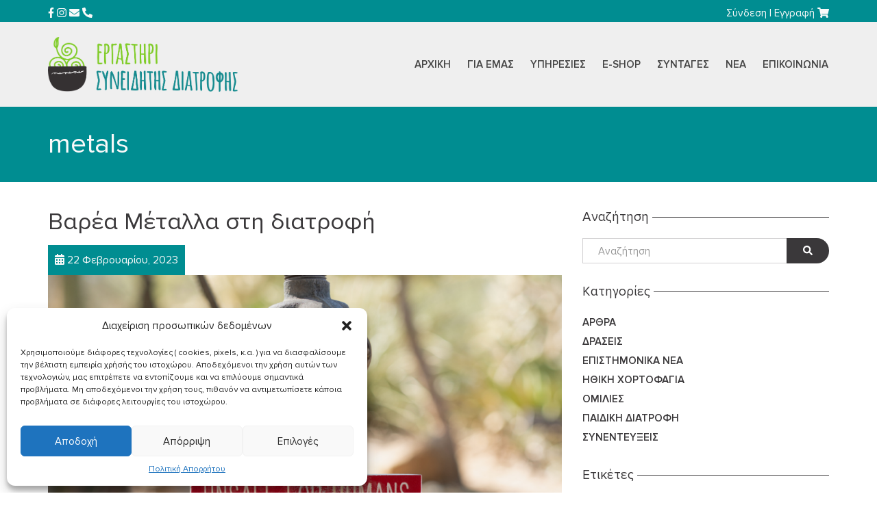

--- FILE ---
content_type: text/html; charset=UTF-8
request_url: https://siniditidiatrofi.gr/tag/metals/
body_size: 27619
content:
<!doctype html>
<html class="no-js" lang="el">
<head>
<meta charset="UTF-8">
<meta name="apple-mobile-web-app-capable" content="yes">
<meta name="viewport" content="width=device-width, initial-scale=1.0, maximum-scale=1.0, user-scalable=no">
<meta name="HandheldFriendly" content="true">
<meta name="apple-touch-fullscreen" content="yes">
<meta name='robots' content='index, follow, max-image-preview:large, max-snippet:-1, max-video-preview:-1' />

	<!-- This site is optimized with the Yoast SEO plugin v24.3 - https://yoast.com/wordpress/plugins/seo/ -->
	<title>metals Archives - Εργαστήρι Συνειδητής Διατροφής</title>
	<link rel="canonical" href="https://siniditidiatrofi.gr/tag/metals/" />
	<meta property="og:locale" content="el_GR" />
	<meta property="og:type" content="article" />
	<meta property="og:title" content="metals Archives - Εργαστήρι Συνειδητής Διατροφής" />
	<meta property="og:url" content="https://siniditidiatrofi.gr/tag/metals/" />
	<meta property="og:site_name" content="Εργαστήρι Συνειδητής Διατροφής" />
	<meta name="twitter:card" content="summary_large_image" />
	<script type="application/ld+json" class="yoast-schema-graph">{"@context":"https://schema.org","@graph":[{"@type":"CollectionPage","@id":"https://siniditidiatrofi.gr/tag/metals/","url":"https://siniditidiatrofi.gr/tag/metals/","name":"metals Archives - Εργαστήρι Συνειδητής Διατροφής","isPartOf":{"@id":"https://siniditidiatrofi.gr/#website"},"primaryImageOfPage":{"@id":"https://siniditidiatrofi.gr/tag/metals/#primaryimage"},"image":{"@id":"https://siniditidiatrofi.gr/tag/metals/#primaryimage"},"thumbnailUrl":"https://siniditidiatrofi.gr/wp-content/uploads/2023/02/3.png","breadcrumb":{"@id":"https://siniditidiatrofi.gr/tag/metals/#breadcrumb"},"inLanguage":"el"},{"@type":"ImageObject","inLanguage":"el","@id":"https://siniditidiatrofi.gr/tag/metals/#primaryimage","url":"https://siniditidiatrofi.gr/wp-content/uploads/2023/02/3.png","contentUrl":"https://siniditidiatrofi.gr/wp-content/uploads/2023/02/3.png","width":1080,"height":1080},{"@type":"BreadcrumbList","@id":"https://siniditidiatrofi.gr/tag/metals/#breadcrumb","itemListElement":[{"@type":"ListItem","position":1,"name":"Home","item":"https://siniditidiatrofi.gr/"},{"@type":"ListItem","position":2,"name":"metals"}]},{"@type":"WebSite","@id":"https://siniditidiatrofi.gr/#website","url":"https://siniditidiatrofi.gr/","name":"Εργαστήρι Συνειδητής Διατροφής","description":"","publisher":{"@id":"https://siniditidiatrofi.gr/#organization"},"potentialAction":[{"@type":"SearchAction","target":{"@type":"EntryPoint","urlTemplate":"https://siniditidiatrofi.gr/?s={search_term_string}"},"query-input":{"@type":"PropertyValueSpecification","valueRequired":true,"valueName":"search_term_string"}}],"inLanguage":"el"},{"@type":"Organization","@id":"https://siniditidiatrofi.gr/#organization","name":"Εργαστήρι Συνειδητής Διατροφής","url":"https://siniditidiatrofi.gr/","logo":{"@type":"ImageObject","inLanguage":"el","@id":"https://siniditidiatrofi.gr/#/schema/logo/image/","url":"https://siniditidiatrofi.gr/wp-content/uploads/2022/06/logo2.png","contentUrl":"https://siniditidiatrofi.gr/wp-content/uploads/2022/06/logo2.png","width":703,"height":203,"caption":"Εργαστήρι Συνειδητής Διατροφής"},"image":{"@id":"https://siniditidiatrofi.gr/#/schema/logo/image/"},"sameAs":["https://www.facebook.com/ergasudi/"]}]}</script>
	<!-- / Yoast SEO plugin. -->


<link rel='dns-prefetch' href='//www.googletagmanager.com' />
<link rel='dns-prefetch' href='//fonts.googleapis.com' />
<link rel='preconnect' href='https://fonts.gstatic.com' crossorigin />
<link rel="alternate" type="application/rss+xml" title="Ροή RSS &raquo; Εργαστήρι Συνειδητής Διατροφής" href="https://siniditidiatrofi.gr/feed/" />
<link rel="alternate" type="application/rss+xml" title="Ροή Σχολίων &raquo; Εργαστήρι Συνειδητής Διατροφής" href="https://siniditidiatrofi.gr/comments/feed/" />
<link rel="alternate" type="application/rss+xml" title="Ετικέτα ροής Εργαστήρι Συνειδητής Διατροφής &raquo; metals" href="https://siniditidiatrofi.gr/tag/metals/feed/" />
<style id='wp-img-auto-sizes-contain-inline-css' type='text/css'>
img:is([sizes=auto i],[sizes^="auto," i]){contain-intrinsic-size:3000px 1500px}
/*# sourceURL=wp-img-auto-sizes-contain-inline-css */
</style>
<style id='wp-block-library-inline-css' type='text/css'>
:root{--wp-block-synced-color:#7a00df;--wp-block-synced-color--rgb:122,0,223;--wp-bound-block-color:var(--wp-block-synced-color);--wp-editor-canvas-background:#ddd;--wp-admin-theme-color:#007cba;--wp-admin-theme-color--rgb:0,124,186;--wp-admin-theme-color-darker-10:#006ba1;--wp-admin-theme-color-darker-10--rgb:0,107,160.5;--wp-admin-theme-color-darker-20:#005a87;--wp-admin-theme-color-darker-20--rgb:0,90,135;--wp-admin-border-width-focus:2px}@media (min-resolution:192dpi){:root{--wp-admin-border-width-focus:1.5px}}.wp-element-button{cursor:pointer}:root .has-very-light-gray-background-color{background-color:#eee}:root .has-very-dark-gray-background-color{background-color:#313131}:root .has-very-light-gray-color{color:#eee}:root .has-very-dark-gray-color{color:#313131}:root .has-vivid-green-cyan-to-vivid-cyan-blue-gradient-background{background:linear-gradient(135deg,#00d084,#0693e3)}:root .has-purple-crush-gradient-background{background:linear-gradient(135deg,#34e2e4,#4721fb 50%,#ab1dfe)}:root .has-hazy-dawn-gradient-background{background:linear-gradient(135deg,#faaca8,#dad0ec)}:root .has-subdued-olive-gradient-background{background:linear-gradient(135deg,#fafae1,#67a671)}:root .has-atomic-cream-gradient-background{background:linear-gradient(135deg,#fdd79a,#004a59)}:root .has-nightshade-gradient-background{background:linear-gradient(135deg,#330968,#31cdcf)}:root .has-midnight-gradient-background{background:linear-gradient(135deg,#020381,#2874fc)}:root{--wp--preset--font-size--normal:16px;--wp--preset--font-size--huge:42px}.has-regular-font-size{font-size:1em}.has-larger-font-size{font-size:2.625em}.has-normal-font-size{font-size:var(--wp--preset--font-size--normal)}.has-huge-font-size{font-size:var(--wp--preset--font-size--huge)}.has-text-align-center{text-align:center}.has-text-align-left{text-align:left}.has-text-align-right{text-align:right}.has-fit-text{white-space:nowrap!important}#end-resizable-editor-section{display:none}.aligncenter{clear:both}.items-justified-left{justify-content:flex-start}.items-justified-center{justify-content:center}.items-justified-right{justify-content:flex-end}.items-justified-space-between{justify-content:space-between}.screen-reader-text{border:0;clip-path:inset(50%);height:1px;margin:-1px;overflow:hidden;padding:0;position:absolute;width:1px;word-wrap:normal!important}.screen-reader-text:focus{background-color:#ddd;clip-path:none;color:#444;display:block;font-size:1em;height:auto;left:5px;line-height:normal;padding:15px 23px 14px;text-decoration:none;top:5px;width:auto;z-index:100000}html :where(.has-border-color){border-style:solid}html :where([style*=border-top-color]){border-top-style:solid}html :where([style*=border-right-color]){border-right-style:solid}html :where([style*=border-bottom-color]){border-bottom-style:solid}html :where([style*=border-left-color]){border-left-style:solid}html :where([style*=border-width]){border-style:solid}html :where([style*=border-top-width]){border-top-style:solid}html :where([style*=border-right-width]){border-right-style:solid}html :where([style*=border-bottom-width]){border-bottom-style:solid}html :where([style*=border-left-width]){border-left-style:solid}html :where(img[class*=wp-image-]){height:auto;max-width:100%}:where(figure){margin:0 0 1em}html :where(.is-position-sticky){--wp-admin--admin-bar--position-offset:var(--wp-admin--admin-bar--height,0px)}@media screen and (max-width:600px){html :where(.is-position-sticky){--wp-admin--admin-bar--position-offset:0px}}

/*# sourceURL=wp-block-library-inline-css */
</style><style id='wp-block-image-inline-css' type='text/css'>
.wp-block-image>a,.wp-block-image>figure>a{display:inline-block}.wp-block-image img{box-sizing:border-box;height:auto;max-width:100%;vertical-align:bottom}@media not (prefers-reduced-motion){.wp-block-image img.hide{visibility:hidden}.wp-block-image img.show{animation:show-content-image .4s}}.wp-block-image[style*=border-radius] img,.wp-block-image[style*=border-radius]>a{border-radius:inherit}.wp-block-image.has-custom-border img{box-sizing:border-box}.wp-block-image.aligncenter{text-align:center}.wp-block-image.alignfull>a,.wp-block-image.alignwide>a{width:100%}.wp-block-image.alignfull img,.wp-block-image.alignwide img{height:auto;width:100%}.wp-block-image .aligncenter,.wp-block-image .alignleft,.wp-block-image .alignright,.wp-block-image.aligncenter,.wp-block-image.alignleft,.wp-block-image.alignright{display:table}.wp-block-image .aligncenter>figcaption,.wp-block-image .alignleft>figcaption,.wp-block-image .alignright>figcaption,.wp-block-image.aligncenter>figcaption,.wp-block-image.alignleft>figcaption,.wp-block-image.alignright>figcaption{caption-side:bottom;display:table-caption}.wp-block-image .alignleft{float:left;margin:.5em 1em .5em 0}.wp-block-image .alignright{float:right;margin:.5em 0 .5em 1em}.wp-block-image .aligncenter{margin-left:auto;margin-right:auto}.wp-block-image :where(figcaption){margin-bottom:1em;margin-top:.5em}.wp-block-image.is-style-circle-mask img{border-radius:9999px}@supports ((-webkit-mask-image:none) or (mask-image:none)) or (-webkit-mask-image:none){.wp-block-image.is-style-circle-mask img{border-radius:0;-webkit-mask-image:url('data:image/svg+xml;utf8,<svg viewBox="0 0 100 100" xmlns="http://www.w3.org/2000/svg"><circle cx="50" cy="50" r="50"/></svg>');mask-image:url('data:image/svg+xml;utf8,<svg viewBox="0 0 100 100" xmlns="http://www.w3.org/2000/svg"><circle cx="50" cy="50" r="50"/></svg>');mask-mode:alpha;-webkit-mask-position:center;mask-position:center;-webkit-mask-repeat:no-repeat;mask-repeat:no-repeat;-webkit-mask-size:contain;mask-size:contain}}:root :where(.wp-block-image.is-style-rounded img,.wp-block-image .is-style-rounded img){border-radius:9999px}.wp-block-image figure{margin:0}.wp-lightbox-container{display:flex;flex-direction:column;position:relative}.wp-lightbox-container img{cursor:zoom-in}.wp-lightbox-container img:hover+button{opacity:1}.wp-lightbox-container button{align-items:center;backdrop-filter:blur(16px) saturate(180%);background-color:#5a5a5a40;border:none;border-radius:4px;cursor:zoom-in;display:flex;height:20px;justify-content:center;opacity:0;padding:0;position:absolute;right:16px;text-align:center;top:16px;width:20px;z-index:100}@media not (prefers-reduced-motion){.wp-lightbox-container button{transition:opacity .2s ease}}.wp-lightbox-container button:focus-visible{outline:3px auto #5a5a5a40;outline:3px auto -webkit-focus-ring-color;outline-offset:3px}.wp-lightbox-container button:hover{cursor:pointer;opacity:1}.wp-lightbox-container button:focus{opacity:1}.wp-lightbox-container button:focus,.wp-lightbox-container button:hover,.wp-lightbox-container button:not(:hover):not(:active):not(.has-background){background-color:#5a5a5a40;border:none}.wp-lightbox-overlay{box-sizing:border-box;cursor:zoom-out;height:100vh;left:0;overflow:hidden;position:fixed;top:0;visibility:hidden;width:100%;z-index:100000}.wp-lightbox-overlay .close-button{align-items:center;cursor:pointer;display:flex;justify-content:center;min-height:40px;min-width:40px;padding:0;position:absolute;right:calc(env(safe-area-inset-right) + 16px);top:calc(env(safe-area-inset-top) + 16px);z-index:5000000}.wp-lightbox-overlay .close-button:focus,.wp-lightbox-overlay .close-button:hover,.wp-lightbox-overlay .close-button:not(:hover):not(:active):not(.has-background){background:none;border:none}.wp-lightbox-overlay .lightbox-image-container{height:var(--wp--lightbox-container-height);left:50%;overflow:hidden;position:absolute;top:50%;transform:translate(-50%,-50%);transform-origin:top left;width:var(--wp--lightbox-container-width);z-index:9999999999}.wp-lightbox-overlay .wp-block-image{align-items:center;box-sizing:border-box;display:flex;height:100%;justify-content:center;margin:0;position:relative;transform-origin:0 0;width:100%;z-index:3000000}.wp-lightbox-overlay .wp-block-image img{height:var(--wp--lightbox-image-height);min-height:var(--wp--lightbox-image-height);min-width:var(--wp--lightbox-image-width);width:var(--wp--lightbox-image-width)}.wp-lightbox-overlay .wp-block-image figcaption{display:none}.wp-lightbox-overlay button{background:none;border:none}.wp-lightbox-overlay .scrim{background-color:#fff;height:100%;opacity:.9;position:absolute;width:100%;z-index:2000000}.wp-lightbox-overlay.active{visibility:visible}@media not (prefers-reduced-motion){.wp-lightbox-overlay.active{animation:turn-on-visibility .25s both}.wp-lightbox-overlay.active img{animation:turn-on-visibility .35s both}.wp-lightbox-overlay.show-closing-animation:not(.active){animation:turn-off-visibility .35s both}.wp-lightbox-overlay.show-closing-animation:not(.active) img{animation:turn-off-visibility .25s both}.wp-lightbox-overlay.zoom.active{animation:none;opacity:1;visibility:visible}.wp-lightbox-overlay.zoom.active .lightbox-image-container{animation:lightbox-zoom-in .4s}.wp-lightbox-overlay.zoom.active .lightbox-image-container img{animation:none}.wp-lightbox-overlay.zoom.active .scrim{animation:turn-on-visibility .4s forwards}.wp-lightbox-overlay.zoom.show-closing-animation:not(.active){animation:none}.wp-lightbox-overlay.zoom.show-closing-animation:not(.active) .lightbox-image-container{animation:lightbox-zoom-out .4s}.wp-lightbox-overlay.zoom.show-closing-animation:not(.active) .lightbox-image-container img{animation:none}.wp-lightbox-overlay.zoom.show-closing-animation:not(.active) .scrim{animation:turn-off-visibility .4s forwards}}@keyframes show-content-image{0%{visibility:hidden}99%{visibility:hidden}to{visibility:visible}}@keyframes turn-on-visibility{0%{opacity:0}to{opacity:1}}@keyframes turn-off-visibility{0%{opacity:1;visibility:visible}99%{opacity:0;visibility:visible}to{opacity:0;visibility:hidden}}@keyframes lightbox-zoom-in{0%{transform:translate(calc((-100vw + var(--wp--lightbox-scrollbar-width))/2 + var(--wp--lightbox-initial-left-position)),calc(-50vh + var(--wp--lightbox-initial-top-position))) scale(var(--wp--lightbox-scale))}to{transform:translate(-50%,-50%) scale(1)}}@keyframes lightbox-zoom-out{0%{transform:translate(-50%,-50%) scale(1);visibility:visible}99%{visibility:visible}to{transform:translate(calc((-100vw + var(--wp--lightbox-scrollbar-width))/2 + var(--wp--lightbox-initial-left-position)),calc(-50vh + var(--wp--lightbox-initial-top-position))) scale(var(--wp--lightbox-scale));visibility:hidden}}
/*# sourceURL=https://siniditidiatrofi.gr/wp-includes/blocks/image/style.min.css */
</style>
<style id='wp-block-paragraph-inline-css' type='text/css'>
.is-small-text{font-size:.875em}.is-regular-text{font-size:1em}.is-large-text{font-size:2.25em}.is-larger-text{font-size:3em}.has-drop-cap:not(:focus):first-letter{float:left;font-size:8.4em;font-style:normal;font-weight:100;line-height:.68;margin:.05em .1em 0 0;text-transform:uppercase}body.rtl .has-drop-cap:not(:focus):first-letter{float:none;margin-left:.1em}p.has-drop-cap.has-background{overflow:hidden}:root :where(p.has-background){padding:1.25em 2.375em}:where(p.has-text-color:not(.has-link-color)) a{color:inherit}p.has-text-align-left[style*="writing-mode:vertical-lr"],p.has-text-align-right[style*="writing-mode:vertical-rl"]{rotate:180deg}
/*# sourceURL=https://siniditidiatrofi.gr/wp-includes/blocks/paragraph/style.min.css */
</style>
<link rel='stylesheet' id='wc-blocks-style-css' href='https://siniditidiatrofi.gr/wp-content/plugins/woocommerce/assets/client/blocks/wc-blocks.css?ver=wc-9.7.2' type='text/css' media='all' />
<style id='global-styles-inline-css' type='text/css'>
:root{--wp--preset--aspect-ratio--square: 1;--wp--preset--aspect-ratio--4-3: 4/3;--wp--preset--aspect-ratio--3-4: 3/4;--wp--preset--aspect-ratio--3-2: 3/2;--wp--preset--aspect-ratio--2-3: 2/3;--wp--preset--aspect-ratio--16-9: 16/9;--wp--preset--aspect-ratio--9-16: 9/16;--wp--preset--color--black: #000000;--wp--preset--color--cyan-bluish-gray: #abb8c3;--wp--preset--color--white: #ffffff;--wp--preset--color--pale-pink: #f78da7;--wp--preset--color--vivid-red: #cf2e2e;--wp--preset--color--luminous-vivid-orange: #ff6900;--wp--preset--color--luminous-vivid-amber: #fcb900;--wp--preset--color--light-green-cyan: #7bdcb5;--wp--preset--color--vivid-green-cyan: #00d084;--wp--preset--color--pale-cyan-blue: #8ed1fc;--wp--preset--color--vivid-cyan-blue: #0693e3;--wp--preset--color--vivid-purple: #9b51e0;--wp--preset--gradient--vivid-cyan-blue-to-vivid-purple: linear-gradient(135deg,rgb(6,147,227) 0%,rgb(155,81,224) 100%);--wp--preset--gradient--light-green-cyan-to-vivid-green-cyan: linear-gradient(135deg,rgb(122,220,180) 0%,rgb(0,208,130) 100%);--wp--preset--gradient--luminous-vivid-amber-to-luminous-vivid-orange: linear-gradient(135deg,rgb(252,185,0) 0%,rgb(255,105,0) 100%);--wp--preset--gradient--luminous-vivid-orange-to-vivid-red: linear-gradient(135deg,rgb(255,105,0) 0%,rgb(207,46,46) 100%);--wp--preset--gradient--very-light-gray-to-cyan-bluish-gray: linear-gradient(135deg,rgb(238,238,238) 0%,rgb(169,184,195) 100%);--wp--preset--gradient--cool-to-warm-spectrum: linear-gradient(135deg,rgb(74,234,220) 0%,rgb(151,120,209) 20%,rgb(207,42,186) 40%,rgb(238,44,130) 60%,rgb(251,105,98) 80%,rgb(254,248,76) 100%);--wp--preset--gradient--blush-light-purple: linear-gradient(135deg,rgb(255,206,236) 0%,rgb(152,150,240) 100%);--wp--preset--gradient--blush-bordeaux: linear-gradient(135deg,rgb(254,205,165) 0%,rgb(254,45,45) 50%,rgb(107,0,62) 100%);--wp--preset--gradient--luminous-dusk: linear-gradient(135deg,rgb(255,203,112) 0%,rgb(199,81,192) 50%,rgb(65,88,208) 100%);--wp--preset--gradient--pale-ocean: linear-gradient(135deg,rgb(255,245,203) 0%,rgb(182,227,212) 50%,rgb(51,167,181) 100%);--wp--preset--gradient--electric-grass: linear-gradient(135deg,rgb(202,248,128) 0%,rgb(113,206,126) 100%);--wp--preset--gradient--midnight: linear-gradient(135deg,rgb(2,3,129) 0%,rgb(40,116,252) 100%);--wp--preset--font-size--small: 13px;--wp--preset--font-size--medium: 20px;--wp--preset--font-size--large: 36px;--wp--preset--font-size--x-large: 42px;--wp--preset--font-family--inter: "Inter", sans-serif;--wp--preset--font-family--cardo: Cardo;--wp--preset--spacing--20: 0.44rem;--wp--preset--spacing--30: 0.67rem;--wp--preset--spacing--40: 1rem;--wp--preset--spacing--50: 1.5rem;--wp--preset--spacing--60: 2.25rem;--wp--preset--spacing--70: 3.38rem;--wp--preset--spacing--80: 5.06rem;--wp--preset--shadow--natural: 6px 6px 9px rgba(0, 0, 0, 0.2);--wp--preset--shadow--deep: 12px 12px 50px rgba(0, 0, 0, 0.4);--wp--preset--shadow--sharp: 6px 6px 0px rgba(0, 0, 0, 0.2);--wp--preset--shadow--outlined: 6px 6px 0px -3px rgb(255, 255, 255), 6px 6px rgb(0, 0, 0);--wp--preset--shadow--crisp: 6px 6px 0px rgb(0, 0, 0);}:where(.is-layout-flex){gap: 0.5em;}:where(.is-layout-grid){gap: 0.5em;}body .is-layout-flex{display: flex;}.is-layout-flex{flex-wrap: wrap;align-items: center;}.is-layout-flex > :is(*, div){margin: 0;}body .is-layout-grid{display: grid;}.is-layout-grid > :is(*, div){margin: 0;}:where(.wp-block-columns.is-layout-flex){gap: 2em;}:where(.wp-block-columns.is-layout-grid){gap: 2em;}:where(.wp-block-post-template.is-layout-flex){gap: 1.25em;}:where(.wp-block-post-template.is-layout-grid){gap: 1.25em;}.has-black-color{color: var(--wp--preset--color--black) !important;}.has-cyan-bluish-gray-color{color: var(--wp--preset--color--cyan-bluish-gray) !important;}.has-white-color{color: var(--wp--preset--color--white) !important;}.has-pale-pink-color{color: var(--wp--preset--color--pale-pink) !important;}.has-vivid-red-color{color: var(--wp--preset--color--vivid-red) !important;}.has-luminous-vivid-orange-color{color: var(--wp--preset--color--luminous-vivid-orange) !important;}.has-luminous-vivid-amber-color{color: var(--wp--preset--color--luminous-vivid-amber) !important;}.has-light-green-cyan-color{color: var(--wp--preset--color--light-green-cyan) !important;}.has-vivid-green-cyan-color{color: var(--wp--preset--color--vivid-green-cyan) !important;}.has-pale-cyan-blue-color{color: var(--wp--preset--color--pale-cyan-blue) !important;}.has-vivid-cyan-blue-color{color: var(--wp--preset--color--vivid-cyan-blue) !important;}.has-vivid-purple-color{color: var(--wp--preset--color--vivid-purple) !important;}.has-black-background-color{background-color: var(--wp--preset--color--black) !important;}.has-cyan-bluish-gray-background-color{background-color: var(--wp--preset--color--cyan-bluish-gray) !important;}.has-white-background-color{background-color: var(--wp--preset--color--white) !important;}.has-pale-pink-background-color{background-color: var(--wp--preset--color--pale-pink) !important;}.has-vivid-red-background-color{background-color: var(--wp--preset--color--vivid-red) !important;}.has-luminous-vivid-orange-background-color{background-color: var(--wp--preset--color--luminous-vivid-orange) !important;}.has-luminous-vivid-amber-background-color{background-color: var(--wp--preset--color--luminous-vivid-amber) !important;}.has-light-green-cyan-background-color{background-color: var(--wp--preset--color--light-green-cyan) !important;}.has-vivid-green-cyan-background-color{background-color: var(--wp--preset--color--vivid-green-cyan) !important;}.has-pale-cyan-blue-background-color{background-color: var(--wp--preset--color--pale-cyan-blue) !important;}.has-vivid-cyan-blue-background-color{background-color: var(--wp--preset--color--vivid-cyan-blue) !important;}.has-vivid-purple-background-color{background-color: var(--wp--preset--color--vivid-purple) !important;}.has-black-border-color{border-color: var(--wp--preset--color--black) !important;}.has-cyan-bluish-gray-border-color{border-color: var(--wp--preset--color--cyan-bluish-gray) !important;}.has-white-border-color{border-color: var(--wp--preset--color--white) !important;}.has-pale-pink-border-color{border-color: var(--wp--preset--color--pale-pink) !important;}.has-vivid-red-border-color{border-color: var(--wp--preset--color--vivid-red) !important;}.has-luminous-vivid-orange-border-color{border-color: var(--wp--preset--color--luminous-vivid-orange) !important;}.has-luminous-vivid-amber-border-color{border-color: var(--wp--preset--color--luminous-vivid-amber) !important;}.has-light-green-cyan-border-color{border-color: var(--wp--preset--color--light-green-cyan) !important;}.has-vivid-green-cyan-border-color{border-color: var(--wp--preset--color--vivid-green-cyan) !important;}.has-pale-cyan-blue-border-color{border-color: var(--wp--preset--color--pale-cyan-blue) !important;}.has-vivid-cyan-blue-border-color{border-color: var(--wp--preset--color--vivid-cyan-blue) !important;}.has-vivid-purple-border-color{border-color: var(--wp--preset--color--vivid-purple) !important;}.has-vivid-cyan-blue-to-vivid-purple-gradient-background{background: var(--wp--preset--gradient--vivid-cyan-blue-to-vivid-purple) !important;}.has-light-green-cyan-to-vivid-green-cyan-gradient-background{background: var(--wp--preset--gradient--light-green-cyan-to-vivid-green-cyan) !important;}.has-luminous-vivid-amber-to-luminous-vivid-orange-gradient-background{background: var(--wp--preset--gradient--luminous-vivid-amber-to-luminous-vivid-orange) !important;}.has-luminous-vivid-orange-to-vivid-red-gradient-background{background: var(--wp--preset--gradient--luminous-vivid-orange-to-vivid-red) !important;}.has-very-light-gray-to-cyan-bluish-gray-gradient-background{background: var(--wp--preset--gradient--very-light-gray-to-cyan-bluish-gray) !important;}.has-cool-to-warm-spectrum-gradient-background{background: var(--wp--preset--gradient--cool-to-warm-spectrum) !important;}.has-blush-light-purple-gradient-background{background: var(--wp--preset--gradient--blush-light-purple) !important;}.has-blush-bordeaux-gradient-background{background: var(--wp--preset--gradient--blush-bordeaux) !important;}.has-luminous-dusk-gradient-background{background: var(--wp--preset--gradient--luminous-dusk) !important;}.has-pale-ocean-gradient-background{background: var(--wp--preset--gradient--pale-ocean) !important;}.has-electric-grass-gradient-background{background: var(--wp--preset--gradient--electric-grass) !important;}.has-midnight-gradient-background{background: var(--wp--preset--gradient--midnight) !important;}.has-small-font-size{font-size: var(--wp--preset--font-size--small) !important;}.has-medium-font-size{font-size: var(--wp--preset--font-size--medium) !important;}.has-large-font-size{font-size: var(--wp--preset--font-size--large) !important;}.has-x-large-font-size{font-size: var(--wp--preset--font-size--x-large) !important;}
/*# sourceURL=global-styles-inline-css */
</style>

<style id='classic-theme-styles-inline-css' type='text/css'>
/*! This file is auto-generated */
.wp-block-button__link{color:#fff;background-color:#32373c;border-radius:9999px;box-shadow:none;text-decoration:none;padding:calc(.667em + 2px) calc(1.333em + 2px);font-size:1.125em}.wp-block-file__button{background:#32373c;color:#fff;text-decoration:none}
/*# sourceURL=/wp-includes/css/classic-themes.min.css */
</style>
<link rel='stylesheet' id='wp-review-slider-pro-public_combine-css' href='https://siniditidiatrofi.gr/wp-content/plugins/wp-google-places-review-slider/public/css/wprev-public_combine.css?ver=15.7' type='text/css' media='all' />
<link rel='stylesheet' id='contact-form-7-css' href='https://siniditidiatrofi.gr/wp-content/plugins/contact-form-7/includes/css/styles.css?ver=5.9.8' type='text/css' media='all' />
<link rel='stylesheet' id='delicious-recipes-single-css' href='https://siniditidiatrofi.gr/wp-content/plugins/delicious-recipes/assets/public/css/min/delicious-recipes-public.min.css?ver=1.7.3' type='text/css' media='all' />
<link rel='stylesheet' id='delicious-recipe-styles-css' href='https://siniditidiatrofi.gr/wp-content/plugins/delicious-recipes/assets/build/publicCSS.css?ver=1.7.3' type='text/css' media='all' />
<link rel='stylesheet' id='searchandfilter-css' href='https://siniditidiatrofi.gr/wp-content/plugins/search-filter/style.css?ver=1' type='text/css' media='all' />
<link rel='stylesheet' id='woocommerce-layout-css' href='https://siniditidiatrofi.gr/wp-content/plugins/woocommerce/assets/css/woocommerce-layout.css?ver=9.7.2' type='text/css' media='all' />
<link rel='stylesheet' id='woocommerce-smallscreen-css' href='https://siniditidiatrofi.gr/wp-content/plugins/woocommerce/assets/css/woocommerce-smallscreen.css?ver=9.7.2' type='text/css' media='only screen and (max-width: 768px)' />
<link rel='stylesheet' id='woocommerce-general-css' href='https://siniditidiatrofi.gr/wp-content/plugins/woocommerce/assets/css/woocommerce.css?ver=9.7.2' type='text/css' media='all' />
<style id='woocommerce-inline-inline-css' type='text/css'>
.woocommerce form .form-row .required { visibility: visible; }
/*# sourceURL=woocommerce-inline-inline-css */
</style>
<link rel='stylesheet' id='my_style_css-css' href='https://siniditidiatrofi.gr/wp-content/plugins/oxygen-mydata/assets/css/my_styles.css' type='text/css' media='all' />
<link rel='stylesheet' id='oxygen_styles_css-css' href='https://siniditidiatrofi.gr/wp-content/plugins/oxygen-mydata/assets/css/oxygen_styles.css' type='text/css' media='all' />
<link rel='stylesheet' id='cmplz-general-css' href='https://siniditidiatrofi.gr/wp-content/plugins/complianz-gdpr/assets/css/cookieblocker.min.css?ver=1742797028' type='text/css' media='all' />
<link rel='stylesheet' id='brands-styles-css' href='https://siniditidiatrofi.gr/wp-content/plugins/woocommerce/assets/css/brands.css?ver=9.7.2' type='text/css' media='all' />
<link rel='stylesheet' id='redux-extendify-styles-css' href='https://siniditidiatrofi.gr/wp-content/plugins/plethora-featureslib/libs/ReduxFramework/ReduxCore/assets/css/extendify-utilities.css?ver=4.4.11' type='text/css' media='all' />
<link rel='stylesheet' id='plethora-icons-css' href='https://siniditidiatrofi.gr/wp-content/uploads/plethora/plethora_icons.css?uniqeid=6718d3f5f0254&#038;ver=6.9' type='text/css' media='all' />
<link rel='stylesheet' id='font-awesome-css' href='https://siniditidiatrofi.gr/wp-content/themes/healthflex/assets/fonts/font-awesome/css/all.min.css?ver=6.9' type='text/css' media='all' />
<link rel='stylesheet' id='font-awesome-shims-css' href='https://siniditidiatrofi.gr/wp-content/themes/healthflex/assets/fonts/font-awesome/css/v4-shims.min.css?ver=6.9' type='text/css' media='all' />
<link rel='stylesheet' id='animate-css' href='https://siniditidiatrofi.gr/wp-content/themes/healthflex/includes/core/assets/css/libs/animate/animate.min.css?ver=6.9' type='text/css' media='all' />
<link rel='stylesheet' id='plethora-dynamic-style-css' href='https://siniditidiatrofi.gr/wp-content/uploads/plethora/style.min.css?ver=1738320808' type='text/css' media='all' />
<link rel='stylesheet' id='plethora-style-css' href='https://siniditidiatrofi.gr/wp-content/themes/siniditi-diatrofi/style.css?ver=6.9' type='text/css' media='all' />
<link rel="preload" as="style" href="https://fonts.googleapis.com/css?family=Ubuntu:300,400,500,700,300italic,400italic,500italic,700italic&#038;display=swap&#038;ver=6.9" /><link rel="stylesheet" href="https://fonts.googleapis.com/css?family=Ubuntu:300,400,500,700,300italic,400italic,500italic,700italic&#038;display=swap&#038;ver=6.9" media="print" onload="this.media='all'"><noscript><link rel="stylesheet" href="https://fonts.googleapis.com/css?family=Ubuntu:300,400,500,700,300italic,400italic,500italic,700italic&#038;display=swap&#038;ver=6.9" /></noscript><script type="text/javascript" src="https://siniditidiatrofi.gr/wp-includes/js/jquery/jquery.min.js?ver=3.7.1" id="jquery-core-js"></script>
<script type="text/javascript" src="https://siniditidiatrofi.gr/wp-includes/js/jquery/jquery-migrate.min.js?ver=3.4.1" id="jquery-migrate-js"></script>
<script type="text/javascript" src="https://siniditidiatrofi.gr/wp-content/plugins/woocommerce/assets/js/jquery-blockui/jquery.blockUI.min.js?ver=2.7.0-wc.9.7.2" id="jquery-blockui-js" data-wp-strategy="defer"></script>
<script type="text/javascript" id="wc-add-to-cart-js-extra">
/* <![CDATA[ */
var wc_add_to_cart_params = {"ajax_url":"/wp-admin/admin-ajax.php","wc_ajax_url":"/?wc-ajax=%%endpoint%%","i18n_view_cart":"\u039a\u03b1\u03bb\u03ac\u03b8\u03b9","cart_url":"https://siniditidiatrofi.gr/cart/","is_cart":"","cart_redirect_after_add":"no"};
//# sourceURL=wc-add-to-cart-js-extra
/* ]]> */
</script>
<script type="text/javascript" src="https://siniditidiatrofi.gr/wp-content/plugins/woocommerce/assets/js/frontend/add-to-cart.min.js?ver=9.7.2" id="wc-add-to-cart-js" data-wp-strategy="defer"></script>
<script type="text/javascript" src="https://siniditidiatrofi.gr/wp-content/plugins/woocommerce/assets/js/js-cookie/js.cookie.min.js?ver=2.1.4-wc.9.7.2" id="js-cookie-js" defer="defer" data-wp-strategy="defer"></script>
<script type="text/javascript" id="woocommerce-js-extra">
/* <![CDATA[ */
var woocommerce_params = {"ajax_url":"/wp-admin/admin-ajax.php","wc_ajax_url":"/?wc-ajax=%%endpoint%%","i18n_password_show":"\u0395\u03bc\u03c6\u03ac\u03bd\u03b9\u03c3\u03b7 \u03c3\u03c5\u03bd\u03b8\u03b7\u03bc\u03b1\u03c4\u03b9\u03ba\u03bf\u03cd","i18n_password_hide":"\u0391\u03c0\u03cc\u03ba\u03c1\u03c5\u03c8\u03b7 \u03c3\u03c5\u03bd\u03b8\u03b7\u03bc\u03b1\u03c4\u03b9\u03ba\u03bf\u03cd"};
//# sourceURL=woocommerce-js-extra
/* ]]> */
</script>
<script type="text/javascript" src="https://siniditidiatrofi.gr/wp-content/plugins/woocommerce/assets/js/frontend/woocommerce.min.js?ver=9.7.2" id="woocommerce-js" defer="defer" data-wp-strategy="defer"></script>
<script type="text/javascript" src="https://siniditidiatrofi.gr/wp-content/plugins/oxygen-mydata/js/check_vat.js" id="check_vat-js"></script>
<script type="text/javascript" src="https://siniditidiatrofi.gr/wp-content/plugins/js_composer/assets/js/vendors/woocommerce-add-to-cart.js?ver=8.3.1" id="vc_woocommerce-add-to-cart-js-js"></script>
<script type="text/javascript" src="https://siniditidiatrofi.gr/wp-content/themes/siniditi-diatrofi/assets/js/ple_delicious_recipes.js?ver=1" id="ple_delicious_recipes_js-js"></script>

<!-- Google tag (gtag.js) snippet added by Site Kit -->

<!-- Google Analytics snippet added by Site Kit -->
<script type="text/javascript" src="https://www.googletagmanager.com/gtag/js?id=G-Y0VTP4SZHD" id="google_gtagjs-js" async></script>
<script type="text/javascript" id="google_gtagjs-js-after">
/* <![CDATA[ */
window.dataLayer = window.dataLayer || [];function gtag(){dataLayer.push(arguments);}
gtag("set","linker",{"domains":["siniditidiatrofi.gr"]});
gtag("js", new Date());
gtag("set", "developer_id.dZTNiMT", true);
gtag("config", "G-Y0VTP4SZHD");
//# sourceURL=google_gtagjs-js-after
/* ]]> */
</script>

<!-- End Google tag (gtag.js) snippet added by Site Kit -->
<script type="text/javascript" src="https://siniditidiatrofi.gr/wp-content/themes/healthflex/includes/core/assets/js/libs/modernizr/modernizr.custom.48287.js?ver=6.9" id="plethora-modernizr-js"></script>
<script></script><link rel="https://api.w.org/" href="https://siniditidiatrofi.gr/wp-json/" /><link rel="alternate" title="JSON" type="application/json" href="https://siniditidiatrofi.gr/wp-json/wp/v2/tags/759" /><link rel="EditURI" type="application/rsd+xml" title="RSD" href="https://siniditidiatrofi.gr/xmlrpc.php?rsd" />
<meta name="generator" content="WordPress 6.9" />
<meta name="generator" content="WooCommerce 9.7.2" />
<meta name="generator" content="Site Kit by Google 1.148.0" />			<style>.cmplz-hidden {
					display: none !important;
				}</style>	<noscript><style>.woocommerce-product-gallery{ opacity: 1 !important; }</style></noscript>
	<meta name="generator" content="Redux 4.4.11" /><meta name="generator" content="Powered by WPBakery Page Builder - drag and drop page builder for WordPress."/>
<style class='wp-fonts-local' type='text/css'>
@font-face{font-family:Inter;font-style:normal;font-weight:300 900;font-display:fallback;src:url('https://siniditidiatrofi.gr/wp-content/plugins/woocommerce/assets/fonts/Inter-VariableFont_slnt,wght.woff2') format('woff2');font-stretch:normal;}
@font-face{font-family:Cardo;font-style:normal;font-weight:400;font-display:fallback;src:url('https://siniditidiatrofi.gr/wp-content/plugins/woocommerce/assets/fonts/cardo_normal_400.woff2') format('woff2');}
</style>
<link rel="icon" href="https://siniditidiatrofi.gr/wp-content/uploads/2022/07/cropped-favicon-512-32x32.png" sizes="32x32" />
<link rel="icon" href="https://siniditidiatrofi.gr/wp-content/uploads/2022/07/cropped-favicon-512-192x192.png" sizes="192x192" />
<link rel="apple-touch-icon" href="https://siniditidiatrofi.gr/wp-content/uploads/2022/07/cropped-favicon-512-180x180.png" />
<meta name="msapplication-TileImage" content="https://siniditidiatrofi.gr/wp-content/uploads/2022/07/cropped-favicon-512-270x270.png" />
<style type='text/css' media='all'>
	:root {
		--primary-color: #f0583a;
		--primary-color-rgb: 240,88,58;
		--secondary-color: #008d91;
		--secondary-color-rgb: 0,141,145;
	}

	.dr-categories select {
		background-image: url("data:image/svg+xml,%3Csvg xmlns='http://www.w3.org/2000/svg' width='15' height='8' viewBox='0 0 15 8'%3E%3Cpath id='Polygon_25' data-name='Polygon 25' d='M7.5,0,15,8H0Z' transform='translate(15 8) rotate(180)' fill='%23f0583a'/%3E%3C/svg%3E");
	}

	.dr-aside-content .search-form .search-submit {
		background-image: url('data:image/svg+xml;utf-8, <svg xmlns="http://www.w3.org/2000/svg" width="16" height="16" viewBox="0 0 16 16"><path d="M10.73,17.478a6.7,6.7,0,0,0,4.157-1.443L18.852,20,20,18.852l-3.965-3.965a6.729,6.729,0,1,0-5.3,2.591Zm0-11.878A5.139,5.139,0,1,1,5.6,10.73,5.14,5.14,0,0,1,10.73,5.6Z" transform="translate(-4 -4)" fill="%23f0583a"/></svg>');
	}

	.dr-aside-content .search-form .search-submit:hover {
		background-image: url('data:image/svg+xml;utf-8, <svg xmlns="http://www.w3.org/2000/svg" width="16" height="16" viewBox="0 0 16 16"><path d="M10.73,17.478a6.7,6.7,0,0,0,4.157-1.443L18.852,20,20,18.852l-3.965-3.965a6.729,6.729,0,1,0-5.3,2.591Zm0-11.878A5.139,5.139,0,1,1,5.6,10.73,5.14,5.14,0,0,1,10.73,5.6Z" transform="translate(-4 -4)" fill="%23f0583a"/></svg>');
	}

	.dr-advance-search .page-header .search-form .search-submit {
		background-image: url('data:image/svg+xml; utf-8, <svg xmlns="http://www.w3.org/2000/svg" width="21.863" height="22" viewBox="0 0 21.863 22"><path d="M24.863,1170.255l-2.045,2.045L18,1167.482v-1.091l-.409-.409a8.674,8.674,0,0,1-5.727,2.046,8.235,8.235,0,0,1-6.273-2.591A8.993,8.993,0,0,1,3,1159.164a8.235,8.235,0,0,1,2.591-6.273,8.993,8.993,0,0,1,6.273-2.591,8.441,8.441,0,0,1,6.273,2.591,8.993,8.993,0,0,1,2.591,6.273,8.675,8.675,0,0,1-2.045,5.727l.409.409h.955ZM7.5,1163.664a5.76,5.76,0,0,0,4.364,1.773,5.969,5.969,0,0,0,4.364-1.773,6.257,6.257,0,0,0,0-8.727,5.76,5.76,0,0,0-4.364-1.773,5.969,5.969,0,0,0-4.364,1.773,5.76,5.76,0,0,0-1.773,4.364A6.308,6.308,0,0,0,7.5,1163.664Z" transform="translate(-3 -1150.3)" fill="%23f0583a"/></svg>');
	}

	.single-recipe .comment-body .reply .comment-reply-link::after {
		background-image: url('data:image/svg+xml;utf-8, <svg xmlns="http://www.w3.org/2000/svg" width="14.796" height="10.354" viewBox="0 0 14.796 10.354"><g transform="translate(0.75 1.061)"><path d="M7820.11-1126.021l4.117,4.116-4.117,4.116" transform="translate(-7811.241 1126.021)" fill="none" stroke="%23f0583a" stroke-linecap="round" stroke-width="1.5"></path><path d="M6555.283-354.415h-12.624" transform="translate(-6542.659 358.532)" fill="none" stroke="%23f0583a" stroke-linecap="round" stroke-width="1.5"></path></g></svg>');
	}

	.advance-search-field .dropdown-wrapper {
		background-image: url('data:image/svg+xml; utf-8, <svg xmlns="http://www.w3.org/2000/svg" viewBox="0 0 320 512"><path fill="%23f0583a" d="M31.3 192h257.3c17.8 0 26.7 21.5 14.1 34.1L174.1 354.8c-7.8 7.8-20.5 7.8-28.3 0L17.2 226.1C4.6 213.5 13.5 192 31.3 192z"></path></svg>');
	}

</style>
		<style type="text/css" id="wp-custom-css">
			.btn.btn-inv.btn-secondary {
	border-radius: unset;
}  

.woocommerce-cart table.cart img {
	width: 16em;
}
.woocommerce a.remove {
	font-size: 3em;
}

.dr-tags a {
	border-radius: 10px;
	font-size: 1em;
	font-weight: 600
}


/* added by pozitronios */
.custom-sidebar-title {
    display: flex; /* Use flexbox for alignment */
    align-items: center; /* Center vertically */
    justify-content: center; /* Center horizontally */
    margin: 20px 0; /* Margin above and below */
}

.custom-sidebar-title h2 {
    margin: 0 10px; /* Margin on the sides of the title */
    padding: 0; /* Remove padding */
    position: relative; /* For positioning pseudo-elements */
    z-index: 1; /* Make sure the text is above the lines */
}

/* Lines before and after the title */
.custom-sidebar-title::before,
.custom-sidebar-title::after {
    content: ''; /* Empty content for the line */
    flex: 1; /* Make lines flexible */
    height: 1px; /* Thickness of the line */
    background-color: #000; /* Line color */
    z-index: 0; /* Below the text */
}

/* Optional: Add space around the lines */
.custom-sidebar-title::before {
    margin-right: 10px; /* Space between line and title */
}

.custom-sidebar-title::after {
    margin-left: 10px; /* Space between title and line */
}

.action-grid-front-text {
  text-align: left !important;
  color: #323232 !important;
}

.dr-unordered-list label {
    font-size: 13px !important;
}
		</style>
		<noscript><style> .wpb_animate_when_almost_visible { opacity: 1; }</style></noscript>			<!-- USER DEFINED IN-LINE CSS -->
			<style>
				@media (min-width: 1460px) { .container {width: 1536px;} }
.head_panel .hgroup .title h1, article.post .post_title, .widget h4,
.section_header.fancy h1, .section_header.fancy h2, .section_header.fancy h3, .section_header.fancy h4, .section_header.fancy h5, .section_header.fancy h6 { font-weight: inherit; }
.btn {border-radius: 30px;}
.btn.with-icon i {border-radius:  0 30px 30px 0;width: auto;padding: 0 10px;}
.btn.with-icon.icon-left i {border-radius: 30px 0 0 30px;padding: 0 8px 0 13px;}
.teaser_box .with_button a.btn {border-radius: 3px 3px 0 0 ;}
.widget h4 {  text-transform: none; }
.wpcf7-form-control, .wpcf7-form-control.wpcf7-date, .form-control {  border-radius: 18px;  margin-bottom: 16px;}

.page-id-680 .advance-search-options {
display:none;
}			</style></head>
<body data-cmplz=1 class="archive tag tag-metals tag-759 wp-theme-healthflex wp-child-theme-siniditi-diatrofi theme-healthflex wpdelicious-sidebar woocommerce-no-js wpb-js-composer js-comp-ver-8.3.1 vc_responsive sticky_header ">
	<div class="overflow_wrapper">
		<div class="header "><div class="topbar vcenter ">
  <div class="container">
    <div class="row">

      <div class="col-sm-6 text-left">
       <a href="https://www.facebook.com/ergastirisiniditisdiatrofis" target="_blank"><i class="fab fa-facebook-f ple_top_bar_links" id="ple_topbar_facebook" aria-hidden="true"></i></a>
<a href="https://www.instagram.com/ergastirisiniditisdiatrofis/?hl=el" target="_blank"><i class="fab fa-instagram ple_top_bar_links"></i></a>
<a class="ple_top_bar_links" href="/cdn-cgi/l/email-protection#e685898892878592a6958f888f828f928f828f87929489808fc88194"><i class="fa fa-envelope"></i></a>
<a class="ple_top_bar_links" href="tel:+306940715140"><i class="fa fa-phone-alt"></i></a>      </div>

                  <div class="col-sm-6 text-right">
             <div class="ple_login_logout_container ple_login_container"><a class="ple_top_bar_links" href="https://siniditidiatrofi.gr/my-account/" class="ple_logout_button">Σύνδεση</a><span> | </span><a class="ple_top_bar_links" href="https://siniditidiatrofi.gr/my-account/" class="ple_my_account_button">Εγγραφή</a></div>
    <div class="ple_cart_contents">
        <a class="ple_top_bar_links" href="https://siniditidiatrofi.gr/cart/">
            <i class="fa fa-shopping-cart ple_top_bar_links" id="ple_topbar_basket"></i>
                    </a>
    </div>




            </div>
            

    </div><!-- row -->
  </div><!-- container -->
</div><!-- .topbar -->
  <div class="mainbar  color">
    <div class="container">
               <div class="logo">
            <a href="https://siniditidiatrofi.gr" class="brand">
                          <img src="https://siniditidiatrofi.gr/wp-content/uploads/2022/06/logo2.png" alt="HealthFlex">
                        </a>
                      </div>                   <div class="menu_container"><span class="close_menu">&times;</span>
                <ul id="menu-main-menu" class="main_menu hover_menu"><li id="menu-item-6429" class="menu-item menu-item-type-post_type menu-item-object-page menu-item-home menu-item-6429"><a title="Αρχική" href="https://siniditidiatrofi.gr/">Αρχική</a></li>
<li id="menu-item-765" class="menu-item menu-item-type-post_type menu-item-object-page menu-item-765"><a title="Για εμάς" href="https://siniditidiatrofi.gr/mathe-to-syntomo-viografiko-tis-sofias-kanellou-kai-ton-synergaton/">Για εμάς</a></li>
<li id="menu-item-1950" class="menu-item menu-item-type-post_type menu-item-object-page menu-item-1950"><a title="Υπηρεσίες" href="https://siniditidiatrofi.gr/services/">Υπηρεσίες</a></li>
<li id="menu-item-1988" class="menu-item menu-item-type-post_type menu-item-object-page menu-item-1988"><a title="E-Shop" href="https://siniditidiatrofi.gr/katastima/">E-Shop</a></li>
<li id="menu-item-6374" class="menu-item menu-item-type-post_type menu-item-object-page menu-item-6374"><a title="Συνταγές" href="https://siniditidiatrofi.gr/syntages/">Συνταγές</a></li>
<li id="menu-item-676" class="menu-item menu-item-type-post_type menu-item-object-page current_page_parent menu-item-676"><a title="Νέα" href="https://siniditidiatrofi.gr/blog/">Νέα</a></li>
<li id="menu-item-679" class="menu-item menu-item-type-post_type menu-item-object-page menu-item-679"><a title="Επικοινωνία" href="https://siniditidiatrofi.gr/connect/">Επικοινωνία</a></li>
</ul>        </div>

        <label class="mobile_collapser"><span>MENU</span></label> <!-- Mobile menu title -->
    </div>
  </div>

		</div>

	        <div class="brand-colors"> </div>
      <div class="main foo" data-colorset="foo"><div class="page_title_in_content skincolored_section">
	<div class="container">
		<div class="row">
			<div class="col-md-12 section_header fancy">
				<h1 class="post_title">metals</h1>							</div>
		</div>
	</div>
</div><section class="sidebar_on padding_top_half no_top_padding" ><div class="container"><div class="row"><div class="col-sm-8 col-md-8 main_col ">  <div class="post-grid classic">
    <div class="row">
<div class="col-md-12">
  <article id="post-2353" class="post post-2353 type-post status-publish format-standard has-post-thumbnail hentry category-arthra tag-heavy tag-metals tag-vegan tag-arseniko tag-varea tag-vigkan tag-diatrofi tag-thalassa tag-ichnostoicheia tag-kadmio tag-metalla tag-molyvdos tag-molynsi tag-perivallon tag-sidiros tag-ydrargyros tag-psaria">
    <div class="post_headings">
      <h2 class="post_title"><a href="https://siniditidiatrofi.gr/varea-metalla-sti-diatrofi/">Βαρέα Μέταλλα στη διατροφή</a></h2>          </div>  
          <div class="post_figure_and_info">
        <div class="post_sub"><span class="post_info post_date"><i class="fa fa-calendar"></i> 22 Φεβρουαρίου, 2023</span></div>        <a href="https://siniditidiatrofi.gr/varea-metalla-sti-diatrofi/" title="Βαρέα Μέταλλα στη διατροφή"><img src="https://siniditidiatrofi.gr/wp-content/uploads/2023/02/3-1024x1024.png" alt="Βαρέα Μέταλλα στη διατροφή"></a>      </div>
            <p>Τα τελευταία χρόνια, όλο και πιο συχνά, ακούμε τον όρο “βαρέα μέταλλα” και, τις περισσότερες φορές, η αναφορά δεν είναι [&hellip;]</p>        </article>
</div>
  	</div>
  </div></div><div id="sidebar" class="col-sm-4 col-md-4"><aside id="search-3" class="widget widget_search"><h4>Αναζήτηση</h4>                         <form method="get" name="s" id="s" action="https://siniditidiatrofi.gr/">                              <div class="row">                                <div class="col-lg-12">                                    <div class="input-group">                                        <input hidden name="post_type[]" value="post" >                                        <input name="s" id="search" class="form-control" type="text" placeholder="Αναζήτηση">                                        <span class="input-group-btn">                                          <button class="btn btn-default" type="submit"><i class="fa fa-search"></i></button>                                        </span>                                    </div>                                </div>                              </div>                         </form></aside><aside id="categories-3" class="widget widget_categories"><h4>Kατηγορίες</h4>
			<ul>
					<li class="cat-item cat-item-147"><a href="https://siniditidiatrofi.gr/category/arthra/">Άρθρα</a>
</li>
	<li class="cat-item cat-item-1"><a href="https://siniditidiatrofi.gr/category/uncategorized/">Γενικά</a>
</li>
	<li class="cat-item cat-item-104"><a href="https://siniditidiatrofi.gr/category/draseis/">Δράσεις</a>
</li>
	<li class="cat-item cat-item-139"><a href="https://siniditidiatrofi.gr/category/epistimonika-nea/">Επιστημονικά Νέα</a>
</li>
	<li class="cat-item cat-item-145"><a href="https://siniditidiatrofi.gr/category/ithiki-chortofagia/">Ηθική Χορτοφαγία</a>
</li>
	<li class="cat-item cat-item-141"><a href="https://siniditidiatrofi.gr/category/draseis/omilies/">Ομιλίες</a>
</li>
	<li class="cat-item cat-item-146"><a href="https://siniditidiatrofi.gr/category/paidiki-diatrofi/">Παιδική Διατροφή</a>
</li>
	<li class="cat-item cat-item-140"><a href="https://siniditidiatrofi.gr/category/draseis/synentefxeis/">Συνεντεύξεις</a>
</li>
			</ul>

			</aside><aside id="tag_cloud-2" class="widget widget_tag_cloud"><h4>Ετικέτες</h4><div class="tagcloud"><a href="https://siniditidiatrofi.gr/tag/baby/" class="tag-cloud-link tag-link-232 tag-link-position-1" style="font-size: 9.0275229357798pt;" aria-label="baby (5 στοιχεία)">baby</a>
<a href="https://siniditidiatrofi.gr/tag/babyledweaning/" class="tag-cloud-link tag-link-234 tag-link-position-2" style="font-size: 9.9266055045872pt;" aria-label="babyledweaning (6 στοιχεία)">babyledweaning</a>
<a href="https://siniditidiatrofi.gr/tag/blw/" class="tag-cloud-link tag-link-231 tag-link-position-3" style="font-size: 15.963302752294pt;" aria-label="blw (20 στοιχεία)">blw</a>
<a href="https://siniditidiatrofi.gr/tag/infant/" class="tag-cloud-link tag-link-529 tag-link-position-4" style="font-size: 9.0275229357798pt;" aria-label="infant (5 στοιχεία)">infant</a>
<a href="https://siniditidiatrofi.gr/tag/kids/" class="tag-cloud-link tag-link-236 tag-link-position-5" style="font-size: 10.56880733945pt;" aria-label="kids (7 στοιχεία)">kids</a>
<a href="https://siniditidiatrofi.gr/tag/mikro/" class="tag-cloud-link tag-link-1265 tag-link-position-6" style="font-size: 9.0275229357798pt;" aria-label="mikro (5 στοιχεία)">mikro</a>
<a href="https://siniditidiatrofi.gr/tag/nutrition/" class="tag-cloud-link tag-link-273 tag-link-position-7" style="font-size: 14.807339449541pt;" aria-label="nutrition (16 στοιχεία)">nutrition</a>
<a href="https://siniditidiatrofi.gr/tag/parenting/" class="tag-cloud-link tag-link-888 tag-link-position-8" style="font-size: 11.211009174312pt;" aria-label="parenting (8 στοιχεία)">parenting</a>
<a href="https://siniditidiatrofi.gr/tag/picky/" class="tag-cloud-link tag-link-242 tag-link-position-9" style="font-size: 9.9266055045872pt;" aria-label="picky (6 στοιχεία)">picky</a>
<a href="https://siniditidiatrofi.gr/tag/picky-eating/" class="tag-cloud-link tag-link-143 tag-link-position-10" style="font-size: 9.0275229357798pt;" aria-label="picky eating (5 στοιχεία)">picky eating</a>
<a href="https://siniditidiatrofi.gr/tag/plantbased/" class="tag-cloud-link tag-link-274 tag-link-position-11" style="font-size: 12.880733944954pt;" aria-label="plantbased (11 στοιχεία)">plantbased</a>
<a href="https://siniditidiatrofi.gr/tag/project/" class="tag-cloud-link tag-link-720 tag-link-position-12" style="font-size: 10.56880733945pt;" aria-label="project (7 στοιχεία)">project</a>
<a href="https://siniditidiatrofi.gr/tag/project-parenting/" class="tag-cloud-link tag-link-1025 tag-link-position-13" style="font-size: 13.266055045872pt;" aria-label="project parenting (12 στοιχεία)">project parenting</a>
<a href="https://siniditidiatrofi.gr/tag/seminar/" class="tag-cloud-link tag-link-263 tag-link-position-14" style="font-size: 8pt;" aria-label="seminar (4 στοιχεία)">seminar</a>
<a href="https://siniditidiatrofi.gr/tag/tips/" class="tag-cloud-link tag-link-246 tag-link-position-15" style="font-size: 9.0275229357798pt;" aria-label="tips (5 στοιχεία)">tips</a>
<a href="https://siniditidiatrofi.gr/tag/vegan/" class="tag-cloud-link tag-link-107 tag-link-position-16" style="font-size: 20.844036697248pt;" aria-label="vegan (49 στοιχεία)">vegan</a>
<a href="https://siniditidiatrofi.gr/tag/vegetarian/" class="tag-cloud-link tag-link-545 tag-link-position-17" style="font-size: 9.0275229357798pt;" aria-label="vegetarian (5 στοιχεία)">vegetarian</a>
<a href="https://siniditidiatrofi.gr/tag/webinar/" class="tag-cloud-link tag-link-264 tag-link-position-18" style="font-size: 8pt;" aria-label="webinar (4 στοιχεία)">webinar</a>
<a href="https://siniditidiatrofi.gr/tag/wholefood/" class="tag-cloud-link tag-link-275 tag-link-position-19" style="font-size: 9.9266055045872pt;" aria-label="wholefood (6 στοιχεία)">wholefood</a>
<a href="https://siniditidiatrofi.gr/tag/entero/" class="tag-cloud-link tag-link-693 tag-link-position-20" style="font-size: 9.9266055045872pt;" aria-label="έντερο (6 στοιχεία)">έντερο</a>
<a href="https://siniditidiatrofi.gr/tag/antioxeidotika/" class="tag-cloud-link tag-link-226 tag-link-position-21" style="font-size: 8pt;" aria-label="αντιοξειδωτικά (4 στοιχεία)">αντιοξειδωτικά</a>
<a href="https://siniditidiatrofi.gr/tag/vigkan/" class="tag-cloud-link tag-link-245 tag-link-position-22" style="font-size: 17.761467889908pt;" aria-label="βίγκαν (28 στοιχεία)">βίγκαν</a>
<a href="https://siniditidiatrofi.gr/tag/vitamines/" class="tag-cloud-link tag-link-689 tag-link-position-23" style="font-size: 8pt;" aria-label="βιταμίνες (4 στοιχεία)">βιταμίνες</a>
<a href="https://siniditidiatrofi.gr/tag/vouno/" class="tag-cloud-link tag-link-1219 tag-link-position-24" style="font-size: 9.9266055045872pt;" aria-label="βουνό (6 στοιχεία)">βουνό</a>
<a href="https://siniditidiatrofi.gr/tag/vrefiki/" class="tag-cloud-link tag-link-229 tag-link-position-25" style="font-size: 15.192660550459pt;" aria-label="βρεφική (17 στοιχεία)">βρεφική</a>
<a href="https://siniditidiatrofi.gr/tag/diaitologos/" class="tag-cloud-link tag-link-772 tag-link-position-26" style="font-size: 9.9266055045872pt;" aria-label="διαιτολόγος (6 στοιχεία)">διαιτολόγος</a>
<a href="https://siniditidiatrofi.gr/tag/diatrofi/" class="tag-cloud-link tag-link-230 tag-link-position-27" style="font-size: 22pt;" aria-label="διατροφή (60 στοιχεία)">διατροφή</a>
<a href="https://siniditidiatrofi.gr/tag/diatrofikes-synitheies/" class="tag-cloud-link tag-link-144 tag-link-position-28" style="font-size: 9.0275229357798pt;" aria-label="διατροφικές συνήθειες (5 στοιχεία)">διατροφικές συνήθειες</a>
<a href="https://siniditidiatrofi.gr/tag/draseis/" class="tag-cloud-link tag-link-106 tag-link-position-29" style="font-size: 10.56880733945pt;" aria-label="δράσεις (7 στοιχεία)">δράσεις</a>
<a href="https://siniditidiatrofi.gr/tag/eisagogi/" class="tag-cloud-link tag-link-532 tag-link-position-30" style="font-size: 8pt;" aria-label="εισαγωγή (4 στοιχεία)">εισαγωγή</a>
<a href="https://siniditidiatrofi.gr/tag/karkinos/" class="tag-cloud-link tag-link-1077 tag-link-position-31" style="font-size: 10.56880733945pt;" aria-label="καρκίνος (7 στοιχεία)">καρκίνος</a>
<a href="https://siniditidiatrofi.gr/tag/lachanika/" class="tag-cloud-link tag-link-823 tag-link-position-32" style="font-size: 9.9266055045872pt;" aria-label="λαχανικά (6 στοιχεία)">λαχανικά</a>
<a href="https://siniditidiatrofi.gr/tag/mageiriki/" class="tag-cloud-link tag-link-267 tag-link-position-33" style="font-size: 8pt;" aria-label="μαγειρική (4 στοιχεία)">μαγειρική</a>
<a href="https://siniditidiatrofi.gr/tag/oikogeneia/" class="tag-cloud-link tag-link-553 tag-link-position-34" style="font-size: 9.0275229357798pt;" aria-label="οικογένεια (5 στοιχεία)">οικογένεια</a>
<a href="https://siniditidiatrofi.gr/tag/omilia/" class="tag-cloud-link tag-link-534 tag-link-position-35" style="font-size: 9.0275229357798pt;" aria-label="ομιλία (5 στοιχεία)">ομιλία</a>
<a href="https://siniditidiatrofi.gr/tag/paidia/" class="tag-cloud-link tag-link-820 tag-link-position-36" style="font-size: 10.56880733945pt;" aria-label="παιδιά (7 στοιχεία)">παιδιά</a>
<a href="https://siniditidiatrofi.gr/tag/paidiki/" class="tag-cloud-link tag-link-244 tag-link-position-37" style="font-size: 15.449541284404pt;" aria-label="παιδική (18 στοιχεία)">παιδική</a>
<a href="https://siniditidiatrofi.gr/tag/paidiki-diatrofi/" class="tag-cloud-link tag-link-105 tag-link-position-38" style="font-size: 10.56880733945pt;" aria-label="παιδική διατροφή (7 στοιχεία)">παιδική διατροφή</a>
<a href="https://siniditidiatrofi.gr/tag/seminario/" class="tag-cloud-link tag-link-259 tag-link-position-39" style="font-size: 12.880733944954pt;" aria-label="σεμινάριο (11 στοιχεία)">σεμινάριο</a>
<a href="https://siniditidiatrofi.gr/tag/ygeia/" class="tag-cloud-link tag-link-783 tag-link-position-40" style="font-size: 13.266055045872pt;" aria-label="υγεία (12 στοιχεία)">υγεία</a>
<a href="https://siniditidiatrofi.gr/tag/frouta/" class="tag-cloud-link tag-link-227 tag-link-position-41" style="font-size: 9.9266055045872pt;" aria-label="φρούτα (6 στοιχεία)">φρούτα</a>
<a href="https://siniditidiatrofi.gr/tag/fytiki/" class="tag-cloud-link tag-link-784 tag-link-position-42" style="font-size: 13.779816513761pt;" aria-label="φυτική (13 στοιχεία)">φυτική</a>
<a href="https://siniditidiatrofi.gr/tag/fytofagia/" class="tag-cloud-link tag-link-1052 tag-link-position-43" style="font-size: 10.56880733945pt;" aria-label="φυτοφαγία (7 στοιχεία)">φυτοφαγία</a>
<a href="https://siniditidiatrofi.gr/tag/chortofagia/" class="tag-cloud-link tag-link-1027 tag-link-position-44" style="font-size: 11.853211009174pt;" aria-label="χορτοφαγία (9 στοιχεία)">χορτοφαγία</a>
<a href="https://siniditidiatrofi.gr/tag/ospria/" class="tag-cloud-link tag-link-773 tag-link-position-45" style="font-size: 9.9266055045872pt;" aria-label="όσπρια (6 στοιχεία)">όσπρια</a></div>
</aside><aside id="delicious_popular_recipes_widget-2" class="widget widget_delicious_popular_recipes_widget"><h4>Δημοφιλείς Συνταγές</h4><ul class="dr-favorite-recipe"><li>
	<div class="dr-fav-recipe-fig full">
		<a href="https://siniditidiatrofi.gr/recipe/xinolachano-i-sauerkraut/">
			<img width="1200" height="900" src="https://siniditidiatrofi.gr/wp-content/uploads/2022/11/Ξινολάχανο.jpg" class="attachment-full size-full wp-post-image" alt="" decoding="async" loading="lazy" srcset="https://siniditidiatrofi.gr/wp-content/uploads/2022/11/Ξινολάχανο.jpg 1200w, https://siniditidiatrofi.gr/wp-content/uploads/2022/11/Ξινολάχανο-300x225.jpg 300w, https://siniditidiatrofi.gr/wp-content/uploads/2022/11/Ξινολάχανο-1024x768.jpg 1024w, https://siniditidiatrofi.gr/wp-content/uploads/2022/11/Ξινολάχανο-768x576.jpg 768w, https://siniditidiatrofi.gr/wp-content/uploads/2022/11/Ξινολάχανο-500x375.jpg 500w, https://siniditidiatrofi.gr/wp-content/uploads/2022/11/Ξινολάχανο-600x450.jpg 600w" sizes="auto, (max-width: 1200px) 100vw, 1200px" />		</a>
			</div>

	<header class="dr-fav-header">
		<h3 class="dr-fav-recipe-title">
			<a href="https://siniditidiatrofi.gr/recipe/xinolachano-i-sauerkraut/">Ξινολάχανο ή sauerkraut</a>
		</h3>
		<div class="dr-entry-meta">
								</div>
	</header>
</li>
<li>
	<div class="dr-fav-recipe-fig full">
		<a href="https://siniditidiatrofi.gr/recipe/mavromatika-fasolia-me-spanaki/">
			<img width="2048" height="1537" src="https://siniditidiatrofi.gr/wp-content/uploads/2023/09/372150966_1276850876341846_4449199972743915866_n.jpg" class="attachment-full size-full wp-post-image" alt="μαυρομάτικα φασόλια με σπανάκι" decoding="async" loading="lazy" srcset="https://siniditidiatrofi.gr/wp-content/uploads/2023/09/372150966_1276850876341846_4449199972743915866_n.jpg 2048w, https://siniditidiatrofi.gr/wp-content/uploads/2023/09/372150966_1276850876341846_4449199972743915866_n-300x225.jpg 300w, https://siniditidiatrofi.gr/wp-content/uploads/2023/09/372150966_1276850876341846_4449199972743915866_n-1024x769.jpg 1024w, https://siniditidiatrofi.gr/wp-content/uploads/2023/09/372150966_1276850876341846_4449199972743915866_n-768x576.jpg 768w, https://siniditidiatrofi.gr/wp-content/uploads/2023/09/372150966_1276850876341846_4449199972743915866_n-500x375.jpg 500w, https://siniditidiatrofi.gr/wp-content/uploads/2023/09/372150966_1276850876341846_4449199972743915866_n-1536x1153.jpg 1536w, https://siniditidiatrofi.gr/wp-content/uploads/2023/09/372150966_1276850876341846_4449199972743915866_n-600x450.jpg 600w" sizes="auto, (max-width: 2048px) 100vw, 2048px" />		</a>
			</div>

	<header class="dr-fav-header">
		<h3 class="dr-fav-recipe-title">
			<a href="https://siniditidiatrofi.gr/recipe/mavromatika-fasolia-me-spanaki/">Μαυρομάτικα φασόλια με σπανάκι</a>
		</h3>
		<div class="dr-entry-meta">
							<span class="dr-time">
					<svg class="icon">
						<use xlink:href="https://siniditidiatrofi.gr/wp-content/plugins/delicious-recipes/assets/images/sprite.svg#time"></use>
					</svg>
					<span class="dr-meta-title">1 ώρα 25 λεπτά.</span>
				</span>
										<span class="dr-level">
					<svg class="icon">
						<use xlink:href="https://siniditidiatrofi.gr/wp-content/plugins/delicious-recipes/assets/images/sprite.svg#difficulty"></use>
					</svg>
					<span class="dr-meta-title">Για αρχάριους</span>
				</span>
					</div>
	</header>
</li>
</ul></aside><aside id="woocommerce_products-2" class="widget woocommerce widget_products"><h4>Δείτε επίσης</h4><ul class="product_list_widget"><li>
	
	<a href="https://siniditidiatrofi.gr/product/plant-based-masterclass-threptiki-eparkeia-leitourgika-trofima-efarmogi/">
		<img width="300" height="300" src="https://siniditidiatrofi.gr/wp-content/uploads/2026/01/seminar-300x300.jpg" class="attachment-woocommerce_thumbnail size-woocommerce_thumbnail" alt="" decoding="async" loading="lazy" srcset="https://siniditidiatrofi.gr/wp-content/uploads/2026/01/seminar-300x300.jpg 300w, https://siniditidiatrofi.gr/wp-content/uploads/2026/01/seminar-150x150.jpg 150w, https://siniditidiatrofi.gr/wp-content/uploads/2026/01/seminar-1024x1024.jpg 1024w, https://siniditidiatrofi.gr/wp-content/uploads/2026/01/seminar-100x100.jpg 100w" sizes="auto, (max-width: 300px) 100vw, 300px" />		<span class="product-title">Plant-Based Masterclass: Θρεπτική επάρκεια, λειτουργικά τρόφιμα &amp; εφαρμογή</span>
	</a>

				
	<span class="woocommerce-Price-amount amount"><bdi><span class="woocommerce-Price-currencySymbol">&euro;</span>20.00</bdi></span>
	</li>
<li>
	
	<a href="https://siniditidiatrofi.gr/product/combo-5-e-books/">
		<img width="300" height="300" src="https://siniditidiatrofi.gr/wp-content/uploads/2025/10/Combo-Ε-Books-300x300.jpg" class="attachment-woocommerce_thumbnail size-woocommerce_thumbnail" alt="" decoding="async" loading="lazy" srcset="https://siniditidiatrofi.gr/wp-content/uploads/2025/10/Combo-Ε-Books-300x300.jpg 300w, https://siniditidiatrofi.gr/wp-content/uploads/2025/10/Combo-Ε-Books-150x150.jpg 150w, https://siniditidiatrofi.gr/wp-content/uploads/2025/10/Combo-Ε-Books-100x100.jpg 100w, https://siniditidiatrofi.gr/wp-content/uploads/2025/10/Combo-Ε-Books.jpg 500w" sizes="auto, (max-width: 300px) 100vw, 300px" />		<span class="product-title">Combo 5 Ε-Books</span>
	</a>

				
	<span class="woocommerce-Price-amount amount"><bdi><span class="woocommerce-Price-currencySymbol">&euro;</span>50.00</bdi></span>
	</li>
<li>
	
	<a href="https://siniditidiatrofi.gr/product/askiseis-kinitopoiisis-meta-apo-kraipales/">
		<img width="300" height="300" src="https://siniditidiatrofi.gr/wp-content/uploads/2025/01/Ασκήσεις-κινητοποίησης-μετά-από-κραιπάλες-300x300.jpg" class="attachment-woocommerce_thumbnail size-woocommerce_thumbnail" alt="" decoding="async" loading="lazy" srcset="https://siniditidiatrofi.gr/wp-content/uploads/2025/01/Ασκήσεις-κινητοποίησης-μετά-από-κραιπάλες-300x300.jpg 300w, https://siniditidiatrofi.gr/wp-content/uploads/2025/01/Ασκήσεις-κινητοποίησης-μετά-από-κραιπάλες-150x150.jpg 150w, https://siniditidiatrofi.gr/wp-content/uploads/2025/01/Ασκήσεις-κινητοποίησης-μετά-από-κραιπάλες-1024x1024.jpg 1024w, https://siniditidiatrofi.gr/wp-content/uploads/2025/01/Ασκήσεις-κινητοποίησης-μετά-από-κραιπάλες-100x100.jpg 100w" sizes="auto, (max-width: 300px) 100vw, 300px" />		<span class="product-title">Ασκήσεις Κινητοποίησης μετά από Κραιπάλες</span>
	</a>

				
	<span class="woocommerce-Price-amount amount"><bdi><span class="woocommerce-Price-currencySymbol">&euro;</span>7.99</bdi></span>
	</li>
</ul></aside></div></div></div></section></div>		<footer class=" ">
		 				<div class="container">
                  	<div class="row">
                	<div class="col-sm-6 col-md-3"><aside id="block-21" class="widget widget_block widget_media_image"><figure class="wp-block-image size-full"><img loading="lazy" decoding="async" width="408" height="221" src="https://siniditidiatrofi.gr/wp-content/uploads/2022/06/logo3.png" alt="" class="wp-image-19" srcset="https://siniditidiatrofi.gr/wp-content/uploads/2022/06/logo3.png 408w, https://siniditidiatrofi.gr/wp-content/uploads/2022/06/logo3-300x163.png 300w" sizes="auto, (max-width: 408px) 100vw, 408px" /></figure></aside></div>
<div class="col-sm-6 col-md-3"><!-- ========================== WIDGET ABOUT US ==========================-->

<aside id="plethora-aboutus-widget-3" class="widget aboutus-widget">

<div class="pl_about_us_widget ple_footer_contact_details horizontal">


		<h4> Επικοινωνία </h4>

		<p><h3>Γραφείο Σαρωνίδας</h3>
<p>Λεωφ. Σαρωνίδας 44 | T.K.: 19013</p>
<h3>Γραφείο Αθήνας</h3>
<p>Τσιμισκή 28, Λυκαβηττός | T.K.: 11472</p>
<a class="ple_down_footer_contact_details" href="/cdn-cgi/l/email-protection#1c7f7372687d7f685c6f7572757875687578757d686e737a75327b6e"><i class="fa fa-envelope ple_down_footer_contact_social"></i><span><span class="__cf_email__" data-cfemail="670408091306041327140e090e030e130e030e06131508010e490015">[email&#160;protected]</span></span></a>

<a class="ple_down_footer_contact_details" href="tel:+302291037101">
<i class="fa fa-phone-alt ple_down_footer_contact_social"></i><span>+302291037101</span></a> 
<a class="ple_down_footer_contact_details" href="tel:+306940715140">
<i class="fa fa-phone-alt ple_down_footer_contact_social"></i><span>+306940715140</span></a> 


</p>







	
	
</div>

</aside>

<!-- END======================= WIDGET ABOUT US ==========================--></div>
<div class="col-sm-6 col-md-3"><!-- ===================== LATEST NEWS: MUSTACHE ========================-->

 <aside id="plethora-latestnews-widget-2" class="widget latestnews-widget">

 <div class="pl_latest_news_widget">
 <h4>Τελευταία άρθρα </h4>
 <ul class="media-list">

    <li class="media">

     <a href="https://siniditidiatrofi.gr/seminario-eisagogis-stereon-trofon-blw-the-birth-center/" class="media-photo" style="background-image:url(' https://siniditidiatrofi.gr/wp-content/uploads/2026/01/Ανώνυμο-σχέδιο-23-150x150.jpg ')"></a> 

     <h5 class="media-heading">
      <a href="https://siniditidiatrofi.gr/seminario-eisagogis-stereon-trofon-blw-the-birth-center/">Σεμινάριο Εισαγωγής στερεών τροφών BLW | The Birth Center</a>
      <small>Ιαν 13</small> 
     </h5>
     <p>Η εισαγωγή στερεών τροφών είναι ένα μεγάλο βήμα.Και συχνά συνοδεύεται...</p>
    </li>


    <li class="media">

     <a href="https://siniditidiatrofi.gr/a-melomakarona-ergastiri-mageirikis-mikro-vouno/" class="media-photo" style="background-image:url(' https://siniditidiatrofi.gr/wp-content/uploads/2025/12/α-μελομακαρονο-150x150.jpg ')"></a> 

     <h5 class="media-heading">
      <a href="https://siniditidiatrofi.gr/a-melomakarona-ergastiri-mageirikis-mikro-vouno/">A-Μελομακάρονα &#8211; Εργαστήρι Μαγειρικής | Μικρό Βουνό</a>
      <small>Δεκ 3</small> 
     </h5>
     <p>🌟Δύο δράσεις για Όλη την Οικογένεια!🌟 &nbsp; Το Μικρό Βουνό...</p>
    </li>


    <li class="media">

     <a href="https://siniditidiatrofi.gr/webinar-pos-na-kalliergiso-mia-thetiki-sxesi-tou-paidiou-mou-me-to-fagito-project-parenting-3/" class="media-photo" style="background-image:url(' https://siniditidiatrofi.gr/wp-content/uploads/2025/12/ποστ-σχεση-φαγητο--150x150.png ')"></a> 

     <h5 class="media-heading">
      <a href="https://siniditidiatrofi.gr/webinar-pos-na-kalliergiso-mia-thetiki-sxesi-tou-paidiou-mou-me-to-fagito-project-parenting-3/">Webinar: Πώς να καλλιεργήσω μια θετική σχέση του παιδιού μου με το φαγητό; | Project Parenting</a>
      <small>Δεκ 2</small> 
     </h5>
     <p>Μερικές φορές νιώθουμε πως έχουμε δοκιμάσει τα πάντα! Παρακάλια, υπομονή,...</p>
    </li>

 </ul>
 </div>  

 </aside>

 <!-- END================== LATEST NEWS: MUSTACHE ========================--></div>
<div class="col-sm-6 col-md-3"><!-- ===================== LATEST NEWS: MUSTACHE ========================-->

 <aside id="plethora-latestnews-widget-3" class="widget latestnews-widget">

 <div class="pl_latest_news_widget">
 <h4>Τελευταίες συνταγές </h4>
 <ul class="media-list">

    <li class="media">

     <a href="https://siniditidiatrofi.gr/recipe/sokolatenia-mous-tofou/" class="media-photo" style="background-image:url(' https://siniditidiatrofi.gr/wp-content/uploads/2025/09/εικόνα_Viber_2025-09-02_21-54-00-232-150x150.jpg ')"></a> 

     <h5 class="media-heading">
      <a href="https://siniditidiatrofi.gr/recipe/sokolatenia-mous-tofou/">Σοκολατένια Μους Τόφου</a>
      <small>Σεπ 2</small> 
     </h5>
     <p>Μια μους σοκολάτας για όλους εμάς που θέλουμε να συστήσουμε...</p>
    </li>


    <li class="media">

     <a href="https://siniditidiatrofi.gr/recipe/vegan-choriatiki-salata-me-feta-apo-tofou/" class="media-photo" style="background-image:url(' https://siniditidiatrofi.gr/wp-content/uploads/2025/06/IMG_3318-150x150.jpeg ')"></a> 

     <h5 class="media-heading">
      <a href="https://siniditidiatrofi.gr/recipe/vegan-choriatiki-salata-me-feta-apo-tofou/">Vegan Χωριάτικη Σαλάτα με Φέτα από Τόφου</a>
      <small>Ιούν 26</small> 
     </h5>
     <p>Καλοκαίρι, ζεστάρα και “χωριάτικη” σαλάτα! Έχοντας μεγαλώσει με αυτό το...</p>
    </li>


    <li class="media">

     <a href="https://siniditidiatrofi.gr/recipe/pikantikes-pennes-me-ntomata/" class="media-photo" style="background-image:url(' https://siniditidiatrofi.gr/wp-content/uploads/2025/06/Πικάντικες-πέννες-με-ντομάτα-Πηγή-εικόνας-delishknowledge.com_-150x150.jpg ')"></a> 

     <h5 class="media-heading">
      <a href="https://siniditidiatrofi.gr/recipe/pikantikes-pennes-me-ntomata/">Πικάντικες πέννες με ντομάτα</a>
      <small>Ιούν 18</small> 
     </h5>
     <p>Και σε ποιο άτομο δεν αρέσει μία νόστιμη μακαρονάδα με...</p>
    </li>

 </ul>
 </div>  

 </aside>

 <!-- END================== LATEST NEWS: MUSTACHE ========================--></div>					</div>
				</div>		</footer>
		            <div class="copyright skincolored_section">
              <div class="skincolored_section transparent_film">
                 <div class="container">
                      <div class="row">
                           <div class="col-sm-6 col-md-6">
            					&copy;2026 | <a class="ple_footer_terms" href="/oroi-kai-proypotheseis/">Όροι χρήσης</a> | <a href="/privacy-policy/" class="ple_footer_terms">Πολιτική απορρήτου</a>                           </div>
                           <div class="col-sm-6 col-md-6 text-right">
            					                           </div>
                      </div>
                 </div>
              </div>
            </div></div><a href="javascript:" id="return-to-top"><i class="fa fa-chevron-up"></i></a><script data-cfasync="false" src="/cdn-cgi/scripts/5c5dd728/cloudflare-static/email-decode.min.js"></script><script type="speculationrules">
{"prefetch":[{"source":"document","where":{"and":[{"href_matches":"/*"},{"not":{"href_matches":["/wp-*.php","/wp-admin/*","/wp-content/uploads/*","/wp-content/*","/wp-content/plugins/*","/wp-content/themes/siniditi-diatrofi/*","/wp-content/themes/healthflex/*","/*\\?(.+)"]}},{"not":{"selector_matches":"a[rel~=\"nofollow\"]"}},{"not":{"selector_matches":".no-prefetch, .no-prefetch a"}}]},"eagerness":"conservative"}]}
</script>
				<div id="dr-user__registration-login-popup" class="dr-popup-user__registration-open" style="display:none;">
					<div class="dr-popup-container">
						<span class="dr-user__registration-login-popup-close">&times;</span>
							<div class="delicious-recipes-success-msg" style="display:none"></div>
	<div class="delicious-recipes-error-msg" style="display:none"></div>

<div class="dr-container">
	<div class="dr-form-wrapper dr-form__log-in">
		<div class="dr-form__inner-wrapper">
			<div class="dr-form__grid">
				<form class="dr-form__fields-wrapper" method="post" name="dr-form__log-in">
					<div class="dr-form__heading">
						<h2 class="dr-form__title">Σύνδεση</h2>
					</div>

					
					<div class="dr-form__field">
						<label for="user-email">Ηλ. διεύθυνση ή όνομα χρήστη</label>
						<input required data-parsley-required-message="Παρακαλώ εισάγετε ένα έγκυρο email ή όνομα χρήστη" type="text" id="user-email" name="username" class="dr-form__field-input" placeholder="Eg: deliciousrecipes">
					</div>
					<div class="dr-form__field">
						<label for="password">Συνθηματικό</label>
						<input required data-parsley-required-message="Παρακαλώ, δώστε τον κωδικό σας." type="password" id="password" name="password" class="dr-form__field-input" placeholder="Enter your password here">
					</div>
					
					<input type="hidden" id="delicious_recipes_user_login_nonce" name="delicious_recipes_user_login_nonce" value="588fd35215" /><input type="hidden" name="_wp_http_referer" value="/tag/metals/" />
					<div class="dr-form__field-submit">
						<input type="submit" name="login" value="Σύνδεση" class="dr-form__submit w-100">
						<div class="dr-form__checkbox">
							<input type="checkbox" id="remember-me" name="rememberme">
							<label for="remember-me">
								Θυμήσου με							</label>
						</div>
						<a href="https://siniditidiatrofi.gr/my-account/lost-password/" class="dr-other-link">Ξεχάσατε τον κωδικό σας;</a>
					</div>
					
					
				</form>

							</div>
		</div>
	</div>
</div>
					</div>
				</div>
			
<!-- Consent Management powered by Complianz | GDPR/CCPA Cookie Consent https://wordpress.org/plugins/complianz-gdpr -->
<div id="cmplz-cookiebanner-container"><div class="cmplz-cookiebanner cmplz-hidden banner-1 bottom-right-view-preferences optin cmplz-bottom-left cmplz-categories-type-view-preferences" aria-modal="true" data-nosnippet="true" role="dialog" aria-live="polite" aria-labelledby="cmplz-header-1-optin" aria-describedby="cmplz-message-1-optin">
	<div class="cmplz-header">
		<div class="cmplz-logo"></div>
		<div class="cmplz-title" id="cmplz-header-1-optin">Διαχείριση προσωπικών δεδομένων</div>
		<div class="cmplz-close" tabindex="0" role="button" aria-label="Κλείσιμο διαλόγου">
			<svg aria-hidden="true" focusable="false" data-prefix="fas" data-icon="times" class="svg-inline--fa fa-times fa-w-11" role="img" xmlns="http://www.w3.org/2000/svg" viewBox="0 0 352 512"><path fill="currentColor" d="M242.72 256l100.07-100.07c12.28-12.28 12.28-32.19 0-44.48l-22.24-22.24c-12.28-12.28-32.19-12.28-44.48 0L176 189.28 75.93 89.21c-12.28-12.28-32.19-12.28-44.48 0L9.21 111.45c-12.28 12.28-12.28 32.19 0 44.48L109.28 256 9.21 356.07c-12.28 12.28-12.28 32.19 0 44.48l22.24 22.24c12.28 12.28 32.2 12.28 44.48 0L176 322.72l100.07 100.07c12.28 12.28 32.2 12.28 44.48 0l22.24-22.24c12.28-12.28 12.28-32.19 0-44.48L242.72 256z"></path></svg>
		</div>
	</div>

	<div class="cmplz-divider cmplz-divider-header"></div>
	<div class="cmplz-body">
		<div class="cmplz-message" id="cmplz-message-1-optin">Χρησιμοποιούμε διάφορες τεχνολογίες ( cookies, pixels, κ.α. ) για να διασφαλίσουμε την βέλτιστη εμπειρία χρήσής του ιστοχώρου. Αποδεχόμενοι την χρήση αυτών των τεχνολογιών, μας επιτρέπετε να εντοπίζουμε και να επιλύουμε σημαντικά προβλήματα. Μη αποδεχόμενοι την χρήση τους, πιθανόν να αντιμετωπίσετε κάποια προβλήματα σε διάφορες λειτουργίες του ιστοχώρου.</div>
		<!-- categories start -->
		<div class="cmplz-categories">
			<details class="cmplz-category cmplz-functional" >
				<summary>
						<span class="cmplz-category-header">
							<span class="cmplz-category-title">Λειτουργικά</span>
							<span class='cmplz-always-active'>
								<span class="cmplz-banner-checkbox">
									<input type="checkbox"
										   id="cmplz-functional-optin"
										   data-category="cmplz_functional"
										   class="cmplz-consent-checkbox cmplz-functional"
										   size="40"
										   value="1"/>
									<label class="cmplz-label" for="cmplz-functional-optin" tabindex="0"><span class="screen-reader-text">Λειτουργικά</span></label>
								</span>
								Πάντα ενεργό							</span>
							<span class="cmplz-icon cmplz-open">
								<svg xmlns="http://www.w3.org/2000/svg" viewBox="0 0 448 512"  height="18" ><path d="M224 416c-8.188 0-16.38-3.125-22.62-9.375l-192-192c-12.5-12.5-12.5-32.75 0-45.25s32.75-12.5 45.25 0L224 338.8l169.4-169.4c12.5-12.5 32.75-12.5 45.25 0s12.5 32.75 0 45.25l-192 192C240.4 412.9 232.2 416 224 416z"/></svg>
							</span>
						</span>
				</summary>
				<div class="cmplz-description">
					<span class="cmplz-description-functional">Η τεχνική αποθήκευση ή η πρόσβαση είναι απολύτως απαραίτητη για τον νόμιμο σκοπό να καταστεί δυνατή η χρήση μιας συγκεκριμένης υπηρεσίας που ζητείται ρητά από τον συνδρομητή ή χρήστη ή για τον αποκλειστικό σκοπό της μετάδοσης μιας επικοινωνίας μέσω δικτύου ηλεκτρονικών επικοινωνιών.</span>
				</div>
			</details>

			<details class="cmplz-category cmplz-preferences" >
				<summary>
						<span class="cmplz-category-header">
							<span class="cmplz-category-title">Προτιμήσεις</span>
							<span class="cmplz-banner-checkbox">
								<input type="checkbox"
									   id="cmplz-preferences-optin"
									   data-category="cmplz_preferences"
									   class="cmplz-consent-checkbox cmplz-preferences"
									   size="40"
									   value="1"/>
								<label class="cmplz-label" for="cmplz-preferences-optin" tabindex="0"><span class="screen-reader-text">Προτιμήσεις</span></label>
							</span>
							<span class="cmplz-icon cmplz-open">
								<svg xmlns="http://www.w3.org/2000/svg" viewBox="0 0 448 512"  height="18" ><path d="M224 416c-8.188 0-16.38-3.125-22.62-9.375l-192-192c-12.5-12.5-12.5-32.75 0-45.25s32.75-12.5 45.25 0L224 338.8l169.4-169.4c12.5-12.5 32.75-12.5 45.25 0s12.5 32.75 0 45.25l-192 192C240.4 412.9 232.2 416 224 416z"/></svg>
							</span>
						</span>
				</summary>
				<div class="cmplz-description">
					<span class="cmplz-description-preferences">Η τεχνική αποθήκευση ή πρόσβαση είναι απαραίτητη για τον νόμιμο σκοπό της αποθήκευσης προτιμήσεων που δεν ζητούνται από τον συνδρομητή ή τον χρήστη.</span>
				</div>
			</details>

			<details class="cmplz-category cmplz-statistics" >
				<summary>
						<span class="cmplz-category-header">
							<span class="cmplz-category-title">Στατιστικά</span>
							<span class="cmplz-banner-checkbox">
								<input type="checkbox"
									   id="cmplz-statistics-optin"
									   data-category="cmplz_statistics"
									   class="cmplz-consent-checkbox cmplz-statistics"
									   size="40"
									   value="1"/>
								<label class="cmplz-label" for="cmplz-statistics-optin" tabindex="0"><span class="screen-reader-text">Στατιστικά</span></label>
							</span>
							<span class="cmplz-icon cmplz-open">
								<svg xmlns="http://www.w3.org/2000/svg" viewBox="0 0 448 512"  height="18" ><path d="M224 416c-8.188 0-16.38-3.125-22.62-9.375l-192-192c-12.5-12.5-12.5-32.75 0-45.25s32.75-12.5 45.25 0L224 338.8l169.4-169.4c12.5-12.5 32.75-12.5 45.25 0s12.5 32.75 0 45.25l-192 192C240.4 412.9 232.2 416 224 416z"/></svg>
							</span>
						</span>
				</summary>
				<div class="cmplz-description">
					<span class="cmplz-description-statistics">Η τεχνική αποθήκευση ή πρόσβαση που χρησιμοποιείται αποκλειστικά για στατιστικούς σκοπούς.</span>
					<span class="cmplz-description-statistics-anonymous">Η τεχνική αποθήκευση ή πρόσβαση που χρησιμοποιείται αποκλειστικά για ανώνυμους στατιστικούς σκοπούς. Χωρίς κλήτευση, εκούσια συμμόρφωση από την πλευρά του Παρόχου Υπηρεσιών Διαδικτύου ή πρόσθετα αρχεία από τρίτο μέρος, πληροφορίες που αποθηκεύονται ή ανακτώνται μόνο για αυτόν τον σκοπό δεν μπορούν συνήθως να χρησιμοποιηθούν για την ταυτοποίησή σας.</span>
				</div>
			</details>
			<details class="cmplz-category cmplz-marketing" >
				<summary>
						<span class="cmplz-category-header">
							<span class="cmplz-category-title">Εμπορικής Προώθησης</span>
							<span class="cmplz-banner-checkbox">
								<input type="checkbox"
									   id="cmplz-marketing-optin"
									   data-category="cmplz_marketing"
									   class="cmplz-consent-checkbox cmplz-marketing"
									   size="40"
									   value="1"/>
								<label class="cmplz-label" for="cmplz-marketing-optin" tabindex="0"><span class="screen-reader-text">Εμπορικής Προώθησης</span></label>
							</span>
							<span class="cmplz-icon cmplz-open">
								<svg xmlns="http://www.w3.org/2000/svg" viewBox="0 0 448 512"  height="18" ><path d="M224 416c-8.188 0-16.38-3.125-22.62-9.375l-192-192c-12.5-12.5-12.5-32.75 0-45.25s32.75-12.5 45.25 0L224 338.8l169.4-169.4c12.5-12.5 32.75-12.5 45.25 0s12.5 32.75 0 45.25l-192 192C240.4 412.9 232.2 416 224 416z"/></svg>
							</span>
						</span>
				</summary>
				<div class="cmplz-description">
					<span class="cmplz-description-marketing">Ο τεχνικός χώρος αποθήκευσης ή η πρόσβαση απαιτείται για τη δημιουργία προφίλ χρήστη για την αποστολή διαφημίσεων ή για την παρακολούθηση του χρήστη σε έναν ιστότοπο ή σε πολλούς ιστότοπους για παρόμοιους σκοπούς μάρκετινγκ.</span>
				</div>
			</details>
		</div><!-- categories end -->
			</div>

	<div class="cmplz-links cmplz-information">
		<a class="cmplz-link cmplz-manage-options cookie-statement" href="#" data-relative_url="#cmplz-manage-consent-container">Διαχείριση επιλογών</a>
		<a class="cmplz-link cmplz-manage-third-parties cookie-statement" href="#" data-relative_url="#cmplz-cookies-overview">Διαχείριση υπηρεσιών</a>
		<a class="cmplz-link cmplz-manage-vendors tcf cookie-statement" href="#" data-relative_url="#cmplz-tcf-wrapper">Manage {vendor_count} vendors</a>
		<a class="cmplz-link cmplz-external cmplz-read-more-purposes tcf" target="_blank" rel="noopener noreferrer nofollow" href="https://cookiedatabase.org/tcf/purposes/">Διαβάστε περισσότερα για αυτούς τους σκοπούς</a>
			</div>

	<div class="cmplz-divider cmplz-footer"></div>

	<div class="cmplz-buttons">
		<button class="cmplz-btn cmplz-accept">Αποδοχή</button>
		<button class="cmplz-btn cmplz-deny">Απόρριψη</button>
		<button class="cmplz-btn cmplz-view-preferences">Επιλογές</button>
		<button class="cmplz-btn cmplz-save-preferences">Αποθήκευση επιλογών</button>
		<a class="cmplz-btn cmplz-manage-options tcf cookie-statement" href="#" data-relative_url="#cmplz-manage-consent-container">Επιλογές</a>
			</div>

	<div class="cmplz-links cmplz-documents">
		<a class="cmplz-link cookie-statement" href="#" data-relative_url="">{title}</a>
		<a class="cmplz-link privacy-statement" href="#" data-relative_url="">{title}</a>
		<a class="cmplz-link impressum" href="#" data-relative_url="">{title}</a>
			</div>

</div>
</div>
					<div id="cmplz-manage-consent" data-nosnippet="true"><button class="cmplz-btn cmplz-hidden cmplz-manage-consent manage-consent-1">Manage consent</button>

</div>	<script type='text/javascript'>
		(function () {
			var c = document.body.className;
			c = c.replace(/woocommerce-no-js/, 'woocommerce-js');
			document.body.className = c;
		})();
	</script>
	<script type="text/javascript" id="wp-google-reviews_plublic_comb-js-extra">
/* <![CDATA[ */
var wprevpublicjs_script_vars = {"wpfb_nonce":"59f785ce10","wpfb_ajaxurl":"https://siniditidiatrofi.gr/wp-admin/admin-ajax.php","wprevpluginsurl":"https://siniditidiatrofi.gr/wp-content/plugins/wp-google-places-review-slider"};
//# sourceURL=wp-google-reviews_plublic_comb-js-extra
/* ]]> */
</script>
<script type="text/javascript" src="https://siniditidiatrofi.gr/wp-content/plugins/wp-google-places-review-slider/public/js/wprev-public-com-min.js?ver=15.7" id="wp-google-reviews_plublic_comb-js"></script>
<script type="text/javascript" src="https://siniditidiatrofi.gr/wp-includes/js/dist/hooks.min.js?ver=dd5603f07f9220ed27f1" id="wp-hooks-js"></script>
<script type="text/javascript" src="https://siniditidiatrofi.gr/wp-includes/js/dist/i18n.min.js?ver=c26c3dc7bed366793375" id="wp-i18n-js"></script>
<script type="text/javascript" id="wp-i18n-js-after">
/* <![CDATA[ */
wp.i18n.setLocaleData( { 'text direction\u0004ltr': [ 'ltr' ] } );
//# sourceURL=wp-i18n-js-after
/* ]]> */
</script>
<script type="text/javascript" src="https://siniditidiatrofi.gr/wp-content/plugins/contact-form-7/includes/swv/js/index.js?ver=5.9.8" id="swv-js"></script>
<script type="text/javascript" id="contact-form-7-js-extra">
/* <![CDATA[ */
var wpcf7 = {"api":{"root":"https://siniditidiatrofi.gr/wp-json/","namespace":"contact-form-7/v1"}};
//# sourceURL=contact-form-7-js-extra
/* ]]> */
</script>
<script type="text/javascript" id="contact-form-7-js-translations">
/* <![CDATA[ */
( function( domain, translations ) {
	var localeData = translations.locale_data[ domain ] || translations.locale_data.messages;
	localeData[""].domain = domain;
	wp.i18n.setLocaleData( localeData, domain );
} )( "contact-form-7", {"translation-revision-date":"2024-08-02 09:16:28+0000","generator":"GlotPress\/4.0.1","domain":"messages","locale_data":{"messages":{"":{"domain":"messages","plural-forms":"nplurals=2; plural=n != 1;","lang":"el_GR"},"This contact form is placed in the wrong place.":["\u0397 \u03c6\u03cc\u03c1\u03bc\u03b1 \u03b5\u03c0\u03b9\u03ba\u03bf\u03b9\u03bd\u03c9\u03bd\u03af\u03b1\u03c2 \u03b5\u03af\u03bd\u03b1\u03b9 \u03c3\u03b5 \u03bb\u03ac\u03b8\u03bf\u03c2 \u03b8\u03ad\u03c3\u03b7."],"Error:":["\u03a3\u03c6\u03ac\u03bb\u03bc\u03b1:"]}},"comment":{"reference":"includes\/js\/index.js"}} );
//# sourceURL=contact-form-7-js-translations
/* ]]> */
</script>
<script type="text/javascript" src="https://siniditidiatrofi.gr/wp-content/plugins/contact-form-7/includes/js/index.js?ver=5.9.8" id="contact-form-7-js"></script>
<script type="text/javascript" src="https://siniditidiatrofi.gr/wp-includes/js/dist/url.min.js?ver=9e178c9516d1222dc834" id="wp-url-js"></script>
<script type="text/javascript" id="wp-api-fetch-js-translations">
/* <![CDATA[ */
( function( domain, translations ) {
	var localeData = translations.locale_data[ domain ] || translations.locale_data.messages;
	localeData[""].domain = domain;
	wp.i18n.setLocaleData( localeData, domain );
} )( "default", {"translation-revision-date":"2025-12-18 14:30:43+0000","generator":"GlotPress\/4.0.3","domain":"messages","locale_data":{"messages":{"":{"domain":"messages","plural-forms":"nplurals=2; plural=n != 1;","lang":"el_GR"},"Could not get a valid response from the server.":["\u0394\u03b5\u03bd \u03ae\u03c4\u03b1\u03bd \u03b4\u03c5\u03bd\u03b1\u03c4\u03ae \u03b7 \u03bb\u03ae\u03c8\u03b7 \u03ad\u03b3\u03ba\u03c5\u03c1\u03b7\u03c2 \u03b1\u03c0\u03ac\u03bd\u03c4\u03b7\u03c3\u03b7\u03c2 \u03b1\u03c0\u03cc \u03c4\u03bf\u03bd \u03b4\u03b9\u03b1\u03ba\u03bf\u03bc\u03b9\u03c3\u03c4\u03ae."],"Unable to connect. Please check your Internet connection.":["\u0394\u03b5\u03bd \u03b5\u03af\u03bd\u03b1\u03b9 \u03b4\u03c5\u03bd\u03b1\u03c4\u03ae \u03b7 \u03c3\u03cd\u03bd\u03b4\u03b5\u03c3\u03b7. \u0395\u03bb\u03ad\u03b3\u03be\u03c4\u03b5 \u03c4\u03b7 \u03c3\u03cd\u03bd\u03b4\u03b5\u03c3\u03ae \u03c3\u03b1\u03c2 \u03c3\u03c4\u03bf Internet."],"Media upload failed. If this is a photo or a large image, please scale it down and try again.":["\u0397 \u03bc\u03b5\u03c4\u03b1\u03c6\u03cc\u03c1\u03c4\u03c9\u03c3\u03b7 \u03c0\u03bf\u03bb\u03c5\u03bc\u03ad\u03c3\u03bf\u03c5 \u03b1\u03c0\u03ad\u03c4\u03c5\u03c7\u03b5. \u0391\u03bd \u03b1\u03c5\u03c4\u03cc \u03b5\u03af\u03bd\u03b1\u03b9 \u03bc\u03b9\u03b1 \u03c6\u03c9\u03c4\u03bf\u03b3\u03c1\u03b1\u03c6\u03af\u03b1 \u03ae \u03bc\u03b5\u03b3\u03ac\u03bb\u03b7 \u03b5\u03b9\u03ba\u03cc\u03bd\u03b1, \u03c0\u03b1\u03c1\u03b1\u03ba\u03b1\u03bb\u03bf\u03cd\u03bc\u03b5 \u03c3\u03bc\u03b9\u03ba\u03c1\u03cd\u03bd\u03b5\u03c4\u03ad \u03c4\u03b7\u03bd \u03ba\u03b1\u03b9 \u03c0\u03c1\u03bf\u03c3\u03c0\u03b1\u03b8\u03ae\u03c3\u03c4\u03b5 \u03be\u03b1\u03bd\u03ac."],"The response is not a valid JSON response.":["\u0397 \u03b1\u03c0\u03ac\u03bd\u03c4\u03b7\u03c3\u03b7 \u03b4\u03b5\u03bd \u03b5\u03af\u03bd\u03b1\u03b9 \u03ad\u03b3\u03ba\u03c5\u03c1\u03b7 \u03b1\u03c0\u03ac\u03bd\u03c4\u03b7\u03c3\u03b7 JSON."]}},"comment":{"reference":"wp-includes\/js\/dist\/api-fetch.js"}} );
//# sourceURL=wp-api-fetch-js-translations
/* ]]> */
</script>
<script type="text/javascript" src="https://siniditidiatrofi.gr/wp-includes/js/dist/api-fetch.min.js?ver=3a4d9af2b423048b0dee" id="wp-api-fetch-js"></script>
<script type="text/javascript" id="wp-api-fetch-js-after">
/* <![CDATA[ */
wp.apiFetch.use( wp.apiFetch.createRootURLMiddleware( "https://siniditidiatrofi.gr/wp-json/" ) );
wp.apiFetch.nonceMiddleware = wp.apiFetch.createNonceMiddleware( "dbf5e6815b" );
wp.apiFetch.use( wp.apiFetch.nonceMiddleware );
wp.apiFetch.use( wp.apiFetch.mediaUploadMiddleware );
wp.apiFetch.nonceEndpoint = "https://siniditidiatrofi.gr/wp-admin/admin-ajax.php?action=rest-nonce";
//# sourceURL=wp-api-fetch-js-after
/* ]]> */
</script>
<script type="text/javascript" src="https://siniditidiatrofi.gr/wp-includes/js/underscore.min.js?ver=1.13.7" id="underscore-js"></script>
<script type="text/javascript" id="wp-util-js-extra">
/* <![CDATA[ */
var _wpUtilSettings = {"ajax":{"url":"/wp-admin/admin-ajax.php"}};
//# sourceURL=wp-util-js-extra
/* ]]> */
</script>
<script type="text/javascript" src="https://siniditidiatrofi.gr/wp-includes/js/wp-util.min.js?ver=6.9" id="wp-util-js"></script>
<script type="text/javascript" src="https://siniditidiatrofi.gr/wp-content/plugins/delicious-recipes/assets/lib/select2/select2.min.js?ver=4.0.13" id="select2-js" data-wp-strategy="defer"></script>
<script type="text/javascript" src="https://siniditidiatrofi.gr/wp-content/plugins/delicious-recipes/assets/lib/parsley/parsley.min.js?ver=2.9.2" id="parsley-js"></script>
<script type="text/javascript" id="delicious-recipes-single-js-extra">
/* <![CDATA[ */
var delicious_recipes = {"ajax_url":"https://siniditidiatrofi.gr/wp-admin/admin-ajax.php","search_placeholder":"\u0395\u03c0\u03b9\u03bb\u03bf\u03b3\u03ae \u03c6\u03af\u03bb\u03c4\u03c1\u03c9\u03bd","edit_profile_pic_msg":"\u03a0\u03b1\u03c4\u03ae\u03c3\u03c4\u03b5 \u03b5\u03b4\u03ce \u03ae \u03c3\u03cd\u03c1\u03b5\u03c4\u03b5 \u03bc\u03b9\u03b1 \u03bd\u03ad\u03b1 \u03b5\u03b9\u03ba\u03cc\u03bd\u03b1 \u03b3\u03b9\u03b1 \u03bd\u03b1 \u03b5\u03bd\u03b7\u03bc\u03b5\u03c1\u03ce\u03c3\u03b5\u03c4\u03b5 \u03c4\u03b7\u03bd \u03b5\u03b9\u03ba\u03cc\u03bd\u03b1 \u03c0\u03c1\u03bf\u03c6\u03af\u03bb \u03c3\u03b1\u03c2","enable_autoload":"","global_settings":{"displayRecipesOnHomepage":[],"recipePerPage":"12","enableElementorSupport":[],"enableRecipeSingleHead":["yes"],"enableRecipeFeaturedImage":["yes"],"ingredientStringFormat":"{qty} {unit} {ingredient} {notes}","showAdjustableServing":["yes"],"useFraction":["no"],"adjustableServingType":"increment","enableChicoryIntegration":[],"enableChicoryButton":[],"enableChicoryInRecipeAds":[],"recipeToggles":[{"label":"Author","key":"author","id":"dr-author","enable":["yes"]},{"label":"Courses","key":"category","id":"dr-category","enable":[]},{"label":"Cooking Method","key":"cookingMethod","id":"dr-cooking-method","enable":[]},{"label":"Cuisine","key":"cuisine","id":"dr-cuisine","enable":[]},{"label":"Difficulty","key":"difficultyLevel","id":"dr-difficulty-level","enable":[]},{"label":"Description","key":"description","id":"dr-description","enable":["yes"]},{"label":"Prep Time","key":"prepTime","id":"dr-prep-time","enable":[]},{"label":"Cook Time","key":"cookTime","id":"dr-cook-time","enable":[]},{"label":"Rest Time","key":"restTime","id":"dr-rest-time","enable":[]},{"label":"Total Time","key":"totalTime","id":"dr-total-time","enable":["yes"]},{"label":"Servings","key":"servings","id":"dr-servings","enable":[]},{"label":"Calories","key":"calories","id":"dr-calories","enable":[]},{"label":"Best Season","key":"bestSeason","id":"dr-best-season","enable":[]},{"label":"Recipe Keys","key":"recipeKeys","id":"dr-recipe-keys","enable":["yes"]},{"label":"Video","key":"video","id":"dr-video","enable":["yes"]},{"label":"Jump To Recipe","key":"jumpToRecipe","id":"dr-jump-to-recipe","enable":["yes"]},{"label":"Keywords","key":"keywords","id":"dr-keywords","enable":["yes"]},{"label":"File under","key":"fileUnder","id":"dr-file-under","enable":[]},{"label":"Note","key":"notes","id":"dr-notes","enable":["yes"]},{"label":"Jump To Video","key":"jumpToVideo","id":"dr-jump-to-video","enable":["yes"]},{"label":"Mark as complete","key":"markAsComplete","id":"dr-mark-as-complete","enable":[]},{"label":"Add to Favorites","key":"addToWishlist","id":"dr-add-to-wishlist","enable":["yes"]},{"label":"Cooking Temp","key":"cookingTemp","id":"dr-cooking-temp","enable":["yes"]},{"label":"Estimated Cost","key":"estimatedCost","id":"dr-estiamted-cost","enable":["yes"]},{"label":"Dietary","key":"dietary","id":"dr-dietary","enable":["yes"]}],"enableNavigation":["yes"],"enableUpdatedDate":[],"enablePoweredBy":[],"affiliateLink":"","enableRecipeAuthor":["yes"],"enablePublishedDate":["yes"],"enableComments":[],"enableRecipeImageCrop":[],"enableRecipeArchiveImageCrop":[],"enablePinit":["yes"],"enableIngredientsCheckbox":["yes"],"ingredientsColumn":"1","enableArchiveHeader":[],"archiveTitle":"\u0395\u03c5\u03c1\u03b5\u03c4\u03ae\u03c1\u03b9\u03bf \u03c3\u03c5\u03bd\u03c4\u03b1\u03b3\u03ce\u03bd","archiveDescription":"","taxPagesTermsBoxTitle":"\u03a0\u03b5\u03c1\u03b9\u03bf\u03c1\u03b9\u03c3\u03bc\u03cc\u03c2 \u03b1\u03c0\u03bf\u03c4\u03b5\u03bb\u03b5\u03c3\u03bc\u03ac\u03c4\u03c9\u03bd","defaultArchiveLayout":"grid","archivePaginationStyle":"simple","enableRelatedRecipes":[],"relatedRecipesTitle":"You may also like...","noOfRelatedRecipes":"3","relatedRecipesPerRow":"3","relatedRecipesFilter":"recipe-course","primaryColor":"#f0583a","primaryColorRGB":"240,88,58","secondaryColor":"#008d91","secondaryColorRGB":"0,141,145","defaultCardLayout":"default","recipeBase":"recipe","courseBase":"recipe-course","cuisineBase":"recipe-cuisine","cookingMethodBase":"recipe-cooking-method","keyBase":"recipe-key","tagBase":"recipe-tag","badgeBase":"recipe-badge","dietaryBase":"recipe-dietary","enableSocialShare":["yes"],"recipeShareTitle":"Did you make this recipe?","socialShare":[{"social":"Instagram","enable":[],"content":""},{"social":"Pinterest","enable":[],"content":""}],"enableRatings":[],"ratingLabel":"\u0392\u03b1\u03b8\u03bc\u03bf\u03bb\u03bf\u03b3\u03ae\u03c3\u03c4\u03b5 \u03c4\u03b7 \u03c3\u03c5\u03bd\u03c4\u03b1\u03b3\u03ae","enableRecaptchaForComments":[],"enableAuthorProfile":"","showAuthorArchiveHeader":"","recipeAuthor":"","authorName":"","authorSubtitle":"","authorDescription":"","authorImage":"","authorImagePreview":"","showAuthorProfileLinks":["yes"],"facebookLink":"","instagramLink":"","pinterestLink":"","twitterLink":"","youtubeLink":"","snapchatLink":"","linkedinLink":"","enablePrintRecipeBtn":["yes"],"printRecipeBtnText":"\u0395\u03ba\u03c4\u03cd\u03c0\u03c9\u03c3\u03b7 \u03c3\u03c5\u03bd\u03c4\u03b1\u03b3\u03ae\u03c2","printLogoImage":"","printLogoImagePreview":"","printPreviewStyle":"_self","allowPrintCustomization":["yes"],"printOptions":[{"key":"Title","enable":["yes"]},{"key":"Info","enable":["yes"]},{"key":"Description","enable":["yes"]},{"key":"Images","enable":["yes"]},{"key":"Ingredients","enable":["yes"]},{"key":"Instructions","enable":["yes"]},{"key":"Nutrition","enable":["yes"]},{"key":"Notes","enable":["yes"]},{"key":"Social Share","enable":["yes"]},{"key":"Author Bio","enable":["yes"]},{"key":"Thank You Note","enable":["yes"]},{"key":"Recipe Content","enable":[]},{"key":"Extended Content","enable":["yes"]}],"embedRecipeLink":["yes"],"recipeLinkLabel":"\u0397 \u03c3\u03c5\u03bd\u03c4\u03b1\u03b3\u03ae online:","displaySocialSharingInfo":["yes"],"embedAuthorInfo":["yes"],"thankyouMessage":"","showNutritionFacts":["yes"],"nutritionFactsLabel":"\u0394\u03b9\u03b1\u03c4\u03c1\u03bf\u03c6\u03b9\u03ba\u03ad\u03c2 \u03c0\u03bb\u03b7\u03c1\u03bf\u03c6\u03bf\u03c1\u03af\u03b5\u03c2","showServingSize":[],"nutritionChartLayout":"default","dailyValueDisclaimer":"\u039f\u03b9 \u03c0\u03bf\u03c3\u03bf\u03c3\u03c4\u03b9\u03b1\u03af\u03b5\u03c2 \u03b7\u03bc\u03b5\u03c1\u03ae\u03c3\u03b9\u03b5\u03c2 \u03c4\u03b9\u03bc\u03ad\u03c2 \u03b2\u03b1\u03c3\u03af\u03b6\u03bf\u03bd\u03c4\u03b1\u03b9 \u03c3\u03b5 \u03bc\u03b9\u03b1 \u03b4\u03af\u03b1\u03b9\u03c4\u03b1 2.000 \u03b8\u03b5\u03c1\u03bc\u03af\u03b4\u03c9\u03bd. \u0397 \u03b7\u03bc\u03b5\u03c1\u03ae\u03c3\u03b9\u03b1 \u03b1\u03be\u03af\u03b1 \u03c3\u03b1\u03c2 \u03bc\u03c0\u03bf\u03c1\u03b5\u03af \u03bd\u03b1 \u03b5\u03af\u03bd\u03b1\u03b9 \u03c5\u03c8\u03b7\u03bb\u03cc\u03c4\u03b5\u03c1\u03b7 \u03ae \u03c7\u03b1\u03bc\u03b7\u03bb\u03cc\u03c4\u03b5\u03c1\u03b7 \u03b1\u03bd\u03ac\u03bb\u03bf\u03b3\u03b1 \u03bc\u03b5 \u03c4\u03b9\u03c2 \u03b1\u03bd\u03ac\u03b3\u03ba\u03b5\u03c2 \u03c3\u03b1\u03c2 \u03c3\u03b5 \u03b8\u03b5\u03c1\u03bc\u03af\u03b4\u03b5\u03c2.","displayStandardMode":"","displayNutritionZeroValues":"","disablePercentageValues":"","additionalNutritionElements":[],"searchPage":"2447","displaySearchBar":["yes"],"searchLogic":"AND","searchFilters":[{"label":"Season","key":"season","enable":["yes"],"chosen":""},{"label":"Cuisine","key":"cuisine","enable":[]},{"label":"Recipe Type","key":"recipe-type","enable":["yes"]},{"label":"Cooking Method","key":"cooking-method","enable":[]},{"label":"Difficulty","key":"difficulty","enable":[]},{"label":"Ingredients","key":"ingredients","enable":["yes"]},{"label":"Simple Factor","key":"simple-factor","enable":[]},{"label":"Sorting","key":"sorting","enable":[]},{"label":"Recipe Keys","key":"recipe-keys","enable":["yes"]},{"label":"Recipe Tags","key":"recipe-tags","enable":["yes"]},{"label":"Reset","key":"reset","enable":["yes"]},{"label":"Recipe Badges","key":"recipe-badges","enable":[]},{"label":"\u0395\u03c0\u03b1\u03bd\u03b1\u03c6\u03bf\u03c1\u03ac","key":"reset","enable":["yes"]}],"disableFAIconsJS":[],"allowSVGIcons":[],"enableDefaultSessionHandler":[],"enableLazyLoading":[],"enablePreloadFeaturedImage":[],"dashboardPage":"","enableUserRegistration":[],"recaptchaEnabled":[],"recpatchaVersion":"v3","recaptchaSiteKey":"","recaptchaSecretKey":"","generateUsername":[],"generatePassword":[],"termsNConditions":[],"termsNConditionsText":"By signing up, you agree to our Terms, Data Policy and Cookies Policy.","loginImage":"","loginImagePreview":"","registrationImage":"","registrationImagePreview":"","newAccountSubject":"Your {site_title} account has been created!","newAccountContent":"","resetPasswordSubject":"Password Reset Request for {site_title}","resetPasswordContent":"","enablePluginTypography":[],"customUnits":[{"unit":"\u03c4\u03b5\u03bc.","singular":"\u03c4\u03b5\u03bc.","singularAbbr":"","plural":"\u03c4\u03b5\u03bc.","pluralAbbr":""},{"unit":"\u03c0\u03c1\u03b5\u03b6\u03b1","singular":"\u03c0\u03c1\u03b5\u03b6\u03b1","singularAbbr":"","plural":"\u03c0\u03c1\u03ad\u03b6\u03b5\u03c2","pluralAbbr":""},{"unit":"\u03c4\u03bf\u03cd\u03c6\u03b1","singular":"\u03c4\u03bf\u03cd\u03c6\u03b1","singularAbbr":"","plural":"\u03c4\u03bf\u03cd\u03c6\u03b5\u03c2","pluralAbbr":""},{"unit":"\u03bc\u03b1\u03c4\u03c3\u03ac\u03ba\u03b9","singular":"\u03bc\u03b1\u03c4\u03c3\u03ac\u03ba\u03b9","singularAbbr":"","plural":"\u03bc\u03b1\u03c4\u03c3\u03ac\u03ba\u03b9\u03b1","pluralAbbr":""},{"unit":"\u03c6\u03cd\u03bb\u03bbo","singular":"\u03c6\u03cd\u03bb\u03bbo","singularAbbr":"","plural":"\u03c6\u03cd\u03bb\u03bb\u03b1","pluralAbbr":""},{"unit":"\u03c3\u03c0\u03cc\u03c1\u03bf\u03c5\u03c2","singular":"\u03c3\u03c0\u03cc\u03c1\u03bf\u03c5\u03c2","singularAbbr":"","plural":"\u03c3\u03c0\u03cc\u03c1\u03bf\u03c5\u03c2","pluralAbbr":""},{"unit":"\u03ba\u03bf\u03c5\u03c4\u03b1\u03bb\u03b9\u03ac \u03c4\u03bf\u03c5 \u03b3\u03bb\u03c5\u03ba\u03bf\u03cd","singular":"\u03ba\u03bf\u03c5\u03c4\u03b1\u03bb\u03b9\u03ac \u03c4\u03bf\u03c5 \u03b3\u03bb\u03c5\u03ba\u03bf\u03cd","singularAbbr":"","plural":"\u03ba\u03bf\u03c5\u03c4\u03b1\u03bb\u03b9\u03ad\u03c2 \u03c4\u03bf\u03c5 \u03b3\u03bb\u03c5\u03ba\u03bf\u03cd","pluralAbbr":""},{"unit":"\u03ba\u03bf\u03c4\u03c3\u03ac\u03bd\u03b9","singular":"\u03ba\u03bf\u03c4\u03c3\u03ac\u03bd\u03b9","singularAbbr":"","plural":"\u03ba\u03bf\u03c4\u03c3\u03ac\u03bd\u03b9\u03b1","pluralAbbr":""},{"unit":"\u03ba\u03bb\u03c9\u03bd\u03ac\u03c1\u03b9","singular":"\u03ba\u03bb\u03c9\u03bd\u03ac\u03c1\u03b9","singularAbbr":"","plural":"\u03ba\u03bb\u03c9\u03bd\u03ac\u03c1\u03b9\u03b1","pluralAbbr":""},{"unit":"\u03c0\u03bf\u03c4\u03ae\u03c1\u03b9","singular":"\u03c0\u03bf\u03c4\u03ae\u03c1\u03b9","singularAbbr":"","plural":"\u03c0\u03bf\u03c4\u03ae\u03c1\u03b9\u03b1","pluralAbbr":""},{"unit":"\u03c6\u03bb\u03b9\u03c4\u03b6\u03ac\u03bd\u03b9","singular":"\u03c6\u03bb\u03b9\u03c4\u03b6\u03ac\u03bd\u03b9","singularAbbr":"","plural":"\u03c6\u03bb\u03b9\u03c4\u03b6\u03ac\u03bd\u03b9\u03b1","pluralAbbr":""}]},"nutritionFacts":{"top":{"servings":{"name":"\u039c\u03b5\u03c1\u03af\u03b4\u03b5\u03c2","type":"number"},"servingSize":{"name":"Serving Size","type":"text"}},"mid":{"calories":{"name":"\u0398\u03b5\u03c1\u03bc\u03af\u03b4\u03b5\u03c2","type":"number","measurement":"kcal"},"caloriesFromFat":{"name":"\u0398\u03b5\u03c1\u03bc\u03af\u03b4\u03b5\u03c2 \u03b1\u03c0\u03bf \u03bb\u03af\u03c0\u03b7","type":"number","measurement":"kcal"}},"main":{"totalFat":{"name":"\u039f\u03bb\u03b9\u03ba\u03ac \u03bb\u03af\u03c0\u03b7","type":"number","measurement":"g","pdv":65,"subs":{"saturatedFat":{"name":"\u039a\u03bf\u03c1\u03b5\u03c3\u03bc\u03ad\u03bd\u03b1 \u03bb\u03af\u03c0\u03b7","type":"number","measurement":"g","pdv":20},"transFat":{"name":"\u03a4\u03c1\u03b1\u03bd\u03c2 \u03bb\u03b9\u03c0\u03b1\u03c1\u03ac","type":"number","measurement":"g"}}},"cholesterol":{"name":"\u03a7\u03bf\u03bb\u03b7\u03c3\u03c4\u03b5\u03c1\u03cc\u03bb\u03b7","type":"number","measurement":"mg","pdv":300},"sodium":{"name":"\u039d\u03ac\u03c4\u03c1\u03b9\u03bf","type":"number","measurement":"mg","pdv":2400},"potassium":{"name":"\u03a0\u03bf\u03c4\u03ac\u03c3\u03c3\u03b9\u03bf","type":"number","measurement":"mg","pdv":3500},"totalCarbohydrate":{"name":"\u039f\u03bb\u03b9\u03ba\u03bf\u03af \u03a5\u03b4\u03b1\u03c4\u03ac\u03bd\u03b8\u03c1\u03b1\u03ba\u03b5\u03c2","type":"number","measurement":"g","pdv":300,"subs":{"dietaryFiber":{"name":"\u03a6\u03c5\u03c4\u03b9\u03ba\u03ad\u03c2 \u038a\u03bd\u03b5\u03c2","type":"number","measurement":"g","pdv":25},"sugars":{"name":"\u03a3\u03ac\u03ba\u03c7\u03b1\u03c1\u03b1","type":"number","measurement":"g"}}},"protein":{"name":"\u03a0\u03c1\u03c9\u03c4\u03b5\u03ca\u03bd\u03b7","type":"number","measurement":"g","pdv":50}},"bottom":{"vitaminA":{"name":"\u0392\u03b9\u03c4\u03b1\u03bc\u03af\u03bd\u03b7 \u0391","type":"number","measurement":"IU"},"vitaminC":{"name":"\u0392\u03b9\u03c4\u03b1\u03bc\u03af\u03bd\u03b7 C","type":"number","measurement":"mg"},"calcium":{"name":"\u0391\u03c3\u03b2\u03ad\u03c3\u03c4\u03b9\u03bf","type":"number","measurement":"mg"},"iron":{"name":"\u03a3\u03af\u03b4\u03b7\u03c1\u03bf","type":"number","measurement":"mg"},"vitaminD":{"name":"\u0392\u03b9\u03c4\u03b1\u03bc\u03af\u03bd\u03b7 D","type":"number","measurement":"IU"},"vitaminE":{"name":"\u0392\u03b9\u03c4\u03b1\u03bc\u03af\u03bd\u03b7 \u0395","type":"number","measurement":"IU"},"vitaminK":{"name":"\u0392\u03b9\u03c4\u03b1\u03bc\u03af\u03bd\u03b7 \u039a","type":"number","measurement":"mcg"},"thiamin":{"name":"\u0398\u03b9\u03b1\u03bc\u03af\u03bd\u03b7","type":"number","measurement":"mg"},"riboflavin":{"name":"\u03a1\u03b9\u03b2\u03bf\u03c6\u03bb\u03b1\u03b2\u03af\u03bd\u03b7 (\u03922)","type":"number","measurement":"mg"},"niacin":{"name":"\u039d\u03b9\u03b1\u03c3\u03af\u03bd\u03b7","type":"number","measurement":"mg"},"vitaminB6":{"name":"\u0392\u03b9\u03c4\u03b1\u03bc\u03af\u03bd\u03b7 \u03926","type":"number","measurement":"mg"},"folate":{"name":"\u03a6\u03c5\u03bb\u03bb\u03b9\u03ba\u03cc \u03bf\u03be\u03cd","type":"number","measurement":"mcg"},"vitaminB12":{"name":"\u0392\u03b9\u03c4\u03b1\u03bc\u03af\u03bd\u03b7 \u039212","type":"number","measurement":"mcg"},"biotin":{"name":"\u0392\u03b9\u03c4\u03b1\u03bc\u03af\u03bd\u03b7 \u0397 (\u03927)","type":"number","measurement":"mcg"},"pantothenicAcid":{"name":"\u03a0\u03b1\u03bd\u03c4\u03bf\u03b8\u03b5\u03bd\u03b9\u03ba\u03cc \u039f\u03be\u03cd (\u03925)","type":"number","measurement":"mg"},"phosphorus":{"name":"\u03a6\u03ce\u03c3\u03c6\u03bf\u03c1\u03bf\u03c2","type":"number","measurement":"mg"},"iodine":{"name":"\u0399\u03ce\u03b4\u03b9\u03bf","type":"number","measurement":"g"},"magnesium":{"name":"\u039c\u03b1\u03b3\u03bd\u03ae\u03c3\u03b9\u03bf","type":"number","measurement":"mmol"},"zinc":{"name":"\u03a8\u03b5\u03c5\u03b4\u03ac\u03c1\u03b3\u03c5\u03c1\u03bf\u03c2","type":"number","measurement":"mcg"},"selenium":{"name":"\u03a3\u03b5\u03bb\u03ae\u03bd\u03b9\u03bf","type":"number","measurement":"mg"},"copper":{"name":"\u03a7\u03b1\u03bb\u03ba\u03cc\u03c2","type":"number","measurement":"mg"},"manganese":{"name":"\u039c\u03b1\u03b3\u03b3\u03ac\u03bd\u03b9\u03bf","type":"number","measurement":"mg"},"chromium":{"name":"\u03a7\u03c1\u03ce\u03bc\u03b9\u03bf","type":"number","measurement":"mcg"},"molybdenum":{"name":"\u039c\u03bf\u03bb\u03c5\u03b2\u03b4\u03b1\u03af\u03bd\u03b9\u03bf","type":"number","measurement":"mg"},"chloride":{"name":"\u03a7\u03bb\u03c9\u03c1\u03af\u03b4\u03b9\u03bf","type":"number","measurement":"mmol"}}},"proEnabled":""};
//# sourceURL=delicious-recipes-single-js-extra
/* ]]> */
</script>
<script type="text/javascript" src="https://siniditidiatrofi.gr/wp-content/plugins/delicious-recipes/assets/build/publicJS.js?ver=cef4bbd27d05cbea1b1b" id="delicious-recipes-single-js"></script>
<script type="text/javascript" src="https://siniditidiatrofi.gr/wp-content/plugins/delicious-recipes/assets/lib/fontawesome/all.min.js?ver=5.14.0" id="all-js"></script>
<script type="text/javascript" src="https://siniditidiatrofi.gr/wp-content/plugins/delicious-recipes/assets/lib/fontawesome/v4-shims.min.js?ver=5.14.0" id="v4-shims-js"></script>
<script type="text/javascript" src="https://siniditidiatrofi.gr/wp-content/plugins/delicious-recipes/assets/lib/pintrest/pintrest.min.js?ver=5.14.0" id="pintrest-js"></script>
<script type="text/javascript" id="download_pdf-js-extra">
/* <![CDATA[ */
var download_pdf_action = {"ajax_url":"https://siniditidiatrofi.gr/wp-admin/admin-ajax.php","nonce":"5dea07e474"};
//# sourceURL=download_pdf-js-extra
/* ]]> */
</script>
<script type="text/javascript" src="https://siniditidiatrofi.gr/wp-content/plugins/oxygen-mydata//js/download_pdf.js" id="download_pdf-js"></script>
<script type="text/javascript" id="oxygen_js-js-extra">
/* <![CDATA[ */
var change_price_per_vat_action = {"ajax_url":"https://siniditidiatrofi.gr/wp-admin/admin-ajax.php","nonce":"2ccb71ed31"};
var restore_price_with_tax_action = {"ajax_url":"https://siniditidiatrofi.gr/wp-admin/admin-ajax.php","nonce":"bfd6094200"};
//# sourceURL=oxygen_js-js-extra
/* ]]> */
</script>
<script type="text/javascript" src="https://siniditidiatrofi.gr/wp-content/plugins/oxygen-mydata/js/oxygen.js" id="oxygen_js-js"></script>
<script type="text/javascript" src="https://siniditidiatrofi.gr/wp-content/themes/healthflex/includes/core/assets/js/libs/totop/jquery.ui.totop.js?ver=6.9" id="plethora-totop-js"></script>
<script type="text/javascript" src="https://siniditidiatrofi.gr/wp-content/plugins/woocommerce/assets/js/sourcebuster/sourcebuster.min.js?ver=9.7.2" id="sourcebuster-js-js"></script>
<script type="text/javascript" id="wc-order-attribution-js-extra">
/* <![CDATA[ */
var wc_order_attribution = {"params":{"lifetime":1.0e-5,"session":30,"base64":false,"ajaxurl":"https://siniditidiatrofi.gr/wp-admin/admin-ajax.php","prefix":"wc_order_attribution_","allowTracking":true},"fields":{"source_type":"current.typ","referrer":"current_add.rf","utm_campaign":"current.cmp","utm_source":"current.src","utm_medium":"current.mdm","utm_content":"current.cnt","utm_id":"current.id","utm_term":"current.trm","utm_source_platform":"current.plt","utm_creative_format":"current.fmt","utm_marketing_tactic":"current.tct","session_entry":"current_add.ep","session_start_time":"current_add.fd","session_pages":"session.pgs","session_count":"udata.vst","user_agent":"udata.uag"}};
//# sourceURL=wc-order-attribution-js-extra
/* ]]> */
</script>
<script type="text/javascript" src="https://siniditidiatrofi.gr/wp-content/plugins/woocommerce/assets/js/frontend/order-attribution.min.js?ver=9.7.2" id="wc-order-attribution-js"></script>
<script type="text/javascript" src="https://www.google.com/recaptcha/api.js?render=6LcXBlMmAAAAAIkjdvJdr32KYPHkbqkmuucQK10E&amp;ver=3.0" id="google-recaptcha-js"></script>
<script type="text/javascript" src="https://siniditidiatrofi.gr/wp-includes/js/dist/vendor/wp-polyfill.min.js?ver=3.15.0" id="wp-polyfill-js"></script>
<script type="text/javascript" id="wpcf7-recaptcha-js-extra">
/* <![CDATA[ */
var wpcf7_recaptcha = {"sitekey":"6LcXBlMmAAAAAIkjdvJdr32KYPHkbqkmuucQK10E","actions":{"homepage":"homepage","contactform":"contactform"}};
//# sourceURL=wpcf7-recaptcha-js-extra
/* ]]> */
</script>
<script type="text/javascript" src="https://siniditidiatrofi.gr/wp-content/plugins/contact-form-7/modules/recaptcha/index.js?ver=5.9.8" id="wpcf7-recaptcha-js"></script>
<script type="text/javascript" src="https://siniditidiatrofi.gr/wp-content/themes/healthflex/assets/js/libs/bootstrap.min.js?ver=6.9" id="boostrap-js"></script>
<script type="text/javascript" src="https://siniditidiatrofi.gr/wp-content/themes/healthflex/includes/core/assets/js/libs/easing/easing.min.js?ver=6.9" id="easing-js"></script>
<script type="text/javascript" src="https://siniditidiatrofi.gr/wp-content/themes/healthflex/includes/core/assets/js/libs/wow/wow.min.js?ver=6.9" id="wow-animation-lib-js"></script>
<script type="text/javascript" src="https://siniditidiatrofi.gr/wp-content/themes/healthflex/includes/core/assets/js/libs/conformity/dist/conformity.min.js?ver=6.9" id="conformity-js"></script>
<script type="text/javascript" src="https://siniditidiatrofi.gr/wp-content/themes/healthflex/assets/js/libs/particlesjs/particles.min.js?ver=6.9" id="plethora-particles-js"></script>
<script type="text/javascript" src="https://siniditidiatrofi.gr/wp-content/themes/healthflex/includes/core/assets/js/libs/parallax/parallax.min.js?ver=6.9" id="parallax-js"></script>
<script type="text/javascript" id="plethora-init-js-extra">
/* <![CDATA[ */
var themeConfig = {"GENERAL":{"debug":false},"NEWSLETTERS":{"messages":{"successMessage":"SUCCESS","errorMessage":"ERROR","required":"This field is required.","remote":"Please fix this field.","url":"Please enter a valid URL.","date":"Please enter a valid date.","dateISO":"Please enter a valid date ( ISO ).","number":"Please enter a valid number.","digits":"Please enter only digits.","creditcard":"Please enter a valid credit card number.","equalTo":"Please enter the same value again.","name":"Please specify your name","email":{"required":"We need your email address to contact you","email":"Your email address must be in the format of name@domain.com"}}},"PARTICLES":{"enable":true,"color":"#bcbcbc","opacity":0.8,"bgColor":"transparent","bgColorDark":"transparent","colorParallax":"#4D83C9","bgColorParallax":"transparent"}};
//# sourceURL=plethora-init-js-extra
/* ]]> */
</script>
<script type="text/javascript" src="https://siniditidiatrofi.gr/wp-content/themes/healthflex/assets/js/theme.js?ver=6.9" id="plethora-init-js"></script>
<script type="text/javascript" id="cmplz-cookiebanner-js-extra">
/* <![CDATA[ */
var complianz = {"prefix":"cmplz_","user_banner_id":"1","set_cookies":[],"block_ajax_content":"","banner_version":"31","version":"7.3.1","store_consent":"","do_not_track_enabled":"","consenttype":"optin","region":"eu","geoip":"","dismiss_timeout":"","disable_cookiebanner":"","soft_cookiewall":"","dismiss_on_scroll":"","cookie_expiry":"365","url":"https://siniditidiatrofi.gr/wp-json/complianz/v1/","locale":"lang=el&locale=el","set_cookies_on_root":"","cookie_domain":"","current_policy_id":"18","cookie_path":"/","categories":{"statistics":"\u03c3\u03c4\u03b1\u03c4\u03b9\u03c3\u03c4\u03b9\u03ba\u03ac","marketing":"\u03b5\u03bc\u03c0\u03bf\u03c1\u03b9\u03ba\u03ae\u03c2 \u03c0\u03c1\u03bf\u03ce\u03b8\u03b7\u03c3\u03b7\u03c2"},"tcf_active":"","placeholdertext":"\u039a\u03ac\u03bd\u03c4\u03b5 \u03ba\u03bb\u03b9\u03ba \u03b3\u03b9\u03b1 \u03bd\u03b1 \u03b1\u03c0\u03bf\u03b4\u03b5\u03c7\u03c4\u03b5\u03af\u03c4\u03b5 cookies {category} \u03ba\u03b1\u03b9 \u03bd\u03b1 \u03b5\u03bd\u03b5\u03c1\u03b3\u03bf\u03c0\u03bf\u03b9\u03ae\u03c3\u03b5\u03c4\u03b5 \u03b1\u03c5\u03c4\u03cc \u03c4\u03bf \u03c0\u03b5\u03c1\u03b9\u03b5\u03c7\u03cc\u03bc\u03b5\u03bd\u03bf","css_file":"https://siniditidiatrofi.gr/wp-content/uploads/complianz/css/banner-{banner_id}-{type}.css?v=31","page_links":{"eu":{"cookie-statement":{"title":"","url":"https://siniditidiatrofi.gr/syntages/"},"privacy-statement":{"title":"\u03a0\u03bf\u03bb\u03b9\u03c4\u03b9\u03ba\u03ae A\u03c0\u03bf\u03c1\u03c1\u03ae\u03c4\u03bf\u03c5","url":"https://siniditidiatrofi.gr/privacy-policy/"}}},"tm_categories":"1","forceEnableStats":"1","preview":"","clean_cookies":"","aria_label":"\u039a\u03ac\u03bd\u03c4\u03b5 \u03ba\u03bb\u03b9\u03ba \u03b3\u03b9\u03b1 \u03bd\u03b1 \u03b1\u03c0\u03bf\u03b4\u03b5\u03c7\u03c4\u03b5\u03af\u03c4\u03b5 cookies {category} \u03ba\u03b1\u03b9 \u03bd\u03b1 \u03b5\u03bd\u03b5\u03c1\u03b3\u03bf\u03c0\u03bf\u03b9\u03ae\u03c3\u03b5\u03c4\u03b5 \u03b1\u03c5\u03c4\u03cc \u03c4\u03bf \u03c0\u03b5\u03c1\u03b9\u03b5\u03c7\u03cc\u03bc\u03b5\u03bd\u03bf"};
//# sourceURL=cmplz-cookiebanner-js-extra
/* ]]> */
</script>
<script defer type="text/javascript" src="https://siniditidiatrofi.gr/wp-content/plugins/complianz-gdpr/cookiebanner/js/complianz.min.js?ver=1742797028" id="cmplz-cookiebanner-js"></script>
<script></script><!-- TEMPLATE PART: /themes/healthflex/archive.php --><script defer src="https://static.cloudflareinsights.com/beacon.min.js/vcd15cbe7772f49c399c6a5babf22c1241717689176015" integrity="sha512-ZpsOmlRQV6y907TI0dKBHq9Md29nnaEIPlkf84rnaERnq6zvWvPUqr2ft8M1aS28oN72PdrCzSjY4U6VaAw1EQ==" data-cf-beacon='{"version":"2024.11.0","token":"f10e982b622b48de94a802d6bfb3dd3d","r":1,"server_timing":{"name":{"cfCacheStatus":true,"cfEdge":true,"cfExtPri":true,"cfL4":true,"cfOrigin":true,"cfSpeedBrain":true},"location_startswith":null}}' crossorigin="anonymous"></script>
</body>
</html>

--- FILE ---
content_type: text/html; charset=utf-8
request_url: https://www.google.com/recaptcha/api2/anchor?ar=1&k=6LcXBlMmAAAAAIkjdvJdr32KYPHkbqkmuucQK10E&co=aHR0cHM6Ly9zaW5pZGl0aWRpYXRyb2ZpLmdyOjQ0Mw..&hl=en&v=PoyoqOPhxBO7pBk68S4YbpHZ&size=invisible&anchor-ms=20000&execute-ms=30000&cb=v703dcgit95h
body_size: 49712
content:
<!DOCTYPE HTML><html dir="ltr" lang="en"><head><meta http-equiv="Content-Type" content="text/html; charset=UTF-8">
<meta http-equiv="X-UA-Compatible" content="IE=edge">
<title>reCAPTCHA</title>
<style type="text/css">
/* cyrillic-ext */
@font-face {
  font-family: 'Roboto';
  font-style: normal;
  font-weight: 400;
  font-stretch: 100%;
  src: url(//fonts.gstatic.com/s/roboto/v48/KFO7CnqEu92Fr1ME7kSn66aGLdTylUAMa3GUBHMdazTgWw.woff2) format('woff2');
  unicode-range: U+0460-052F, U+1C80-1C8A, U+20B4, U+2DE0-2DFF, U+A640-A69F, U+FE2E-FE2F;
}
/* cyrillic */
@font-face {
  font-family: 'Roboto';
  font-style: normal;
  font-weight: 400;
  font-stretch: 100%;
  src: url(//fonts.gstatic.com/s/roboto/v48/KFO7CnqEu92Fr1ME7kSn66aGLdTylUAMa3iUBHMdazTgWw.woff2) format('woff2');
  unicode-range: U+0301, U+0400-045F, U+0490-0491, U+04B0-04B1, U+2116;
}
/* greek-ext */
@font-face {
  font-family: 'Roboto';
  font-style: normal;
  font-weight: 400;
  font-stretch: 100%;
  src: url(//fonts.gstatic.com/s/roboto/v48/KFO7CnqEu92Fr1ME7kSn66aGLdTylUAMa3CUBHMdazTgWw.woff2) format('woff2');
  unicode-range: U+1F00-1FFF;
}
/* greek */
@font-face {
  font-family: 'Roboto';
  font-style: normal;
  font-weight: 400;
  font-stretch: 100%;
  src: url(//fonts.gstatic.com/s/roboto/v48/KFO7CnqEu92Fr1ME7kSn66aGLdTylUAMa3-UBHMdazTgWw.woff2) format('woff2');
  unicode-range: U+0370-0377, U+037A-037F, U+0384-038A, U+038C, U+038E-03A1, U+03A3-03FF;
}
/* math */
@font-face {
  font-family: 'Roboto';
  font-style: normal;
  font-weight: 400;
  font-stretch: 100%;
  src: url(//fonts.gstatic.com/s/roboto/v48/KFO7CnqEu92Fr1ME7kSn66aGLdTylUAMawCUBHMdazTgWw.woff2) format('woff2');
  unicode-range: U+0302-0303, U+0305, U+0307-0308, U+0310, U+0312, U+0315, U+031A, U+0326-0327, U+032C, U+032F-0330, U+0332-0333, U+0338, U+033A, U+0346, U+034D, U+0391-03A1, U+03A3-03A9, U+03B1-03C9, U+03D1, U+03D5-03D6, U+03F0-03F1, U+03F4-03F5, U+2016-2017, U+2034-2038, U+203C, U+2040, U+2043, U+2047, U+2050, U+2057, U+205F, U+2070-2071, U+2074-208E, U+2090-209C, U+20D0-20DC, U+20E1, U+20E5-20EF, U+2100-2112, U+2114-2115, U+2117-2121, U+2123-214F, U+2190, U+2192, U+2194-21AE, U+21B0-21E5, U+21F1-21F2, U+21F4-2211, U+2213-2214, U+2216-22FF, U+2308-230B, U+2310, U+2319, U+231C-2321, U+2336-237A, U+237C, U+2395, U+239B-23B7, U+23D0, U+23DC-23E1, U+2474-2475, U+25AF, U+25B3, U+25B7, U+25BD, U+25C1, U+25CA, U+25CC, U+25FB, U+266D-266F, U+27C0-27FF, U+2900-2AFF, U+2B0E-2B11, U+2B30-2B4C, U+2BFE, U+3030, U+FF5B, U+FF5D, U+1D400-1D7FF, U+1EE00-1EEFF;
}
/* symbols */
@font-face {
  font-family: 'Roboto';
  font-style: normal;
  font-weight: 400;
  font-stretch: 100%;
  src: url(//fonts.gstatic.com/s/roboto/v48/KFO7CnqEu92Fr1ME7kSn66aGLdTylUAMaxKUBHMdazTgWw.woff2) format('woff2');
  unicode-range: U+0001-000C, U+000E-001F, U+007F-009F, U+20DD-20E0, U+20E2-20E4, U+2150-218F, U+2190, U+2192, U+2194-2199, U+21AF, U+21E6-21F0, U+21F3, U+2218-2219, U+2299, U+22C4-22C6, U+2300-243F, U+2440-244A, U+2460-24FF, U+25A0-27BF, U+2800-28FF, U+2921-2922, U+2981, U+29BF, U+29EB, U+2B00-2BFF, U+4DC0-4DFF, U+FFF9-FFFB, U+10140-1018E, U+10190-1019C, U+101A0, U+101D0-101FD, U+102E0-102FB, U+10E60-10E7E, U+1D2C0-1D2D3, U+1D2E0-1D37F, U+1F000-1F0FF, U+1F100-1F1AD, U+1F1E6-1F1FF, U+1F30D-1F30F, U+1F315, U+1F31C, U+1F31E, U+1F320-1F32C, U+1F336, U+1F378, U+1F37D, U+1F382, U+1F393-1F39F, U+1F3A7-1F3A8, U+1F3AC-1F3AF, U+1F3C2, U+1F3C4-1F3C6, U+1F3CA-1F3CE, U+1F3D4-1F3E0, U+1F3ED, U+1F3F1-1F3F3, U+1F3F5-1F3F7, U+1F408, U+1F415, U+1F41F, U+1F426, U+1F43F, U+1F441-1F442, U+1F444, U+1F446-1F449, U+1F44C-1F44E, U+1F453, U+1F46A, U+1F47D, U+1F4A3, U+1F4B0, U+1F4B3, U+1F4B9, U+1F4BB, U+1F4BF, U+1F4C8-1F4CB, U+1F4D6, U+1F4DA, U+1F4DF, U+1F4E3-1F4E6, U+1F4EA-1F4ED, U+1F4F7, U+1F4F9-1F4FB, U+1F4FD-1F4FE, U+1F503, U+1F507-1F50B, U+1F50D, U+1F512-1F513, U+1F53E-1F54A, U+1F54F-1F5FA, U+1F610, U+1F650-1F67F, U+1F687, U+1F68D, U+1F691, U+1F694, U+1F698, U+1F6AD, U+1F6B2, U+1F6B9-1F6BA, U+1F6BC, U+1F6C6-1F6CF, U+1F6D3-1F6D7, U+1F6E0-1F6EA, U+1F6F0-1F6F3, U+1F6F7-1F6FC, U+1F700-1F7FF, U+1F800-1F80B, U+1F810-1F847, U+1F850-1F859, U+1F860-1F887, U+1F890-1F8AD, U+1F8B0-1F8BB, U+1F8C0-1F8C1, U+1F900-1F90B, U+1F93B, U+1F946, U+1F984, U+1F996, U+1F9E9, U+1FA00-1FA6F, U+1FA70-1FA7C, U+1FA80-1FA89, U+1FA8F-1FAC6, U+1FACE-1FADC, U+1FADF-1FAE9, U+1FAF0-1FAF8, U+1FB00-1FBFF;
}
/* vietnamese */
@font-face {
  font-family: 'Roboto';
  font-style: normal;
  font-weight: 400;
  font-stretch: 100%;
  src: url(//fonts.gstatic.com/s/roboto/v48/KFO7CnqEu92Fr1ME7kSn66aGLdTylUAMa3OUBHMdazTgWw.woff2) format('woff2');
  unicode-range: U+0102-0103, U+0110-0111, U+0128-0129, U+0168-0169, U+01A0-01A1, U+01AF-01B0, U+0300-0301, U+0303-0304, U+0308-0309, U+0323, U+0329, U+1EA0-1EF9, U+20AB;
}
/* latin-ext */
@font-face {
  font-family: 'Roboto';
  font-style: normal;
  font-weight: 400;
  font-stretch: 100%;
  src: url(//fonts.gstatic.com/s/roboto/v48/KFO7CnqEu92Fr1ME7kSn66aGLdTylUAMa3KUBHMdazTgWw.woff2) format('woff2');
  unicode-range: U+0100-02BA, U+02BD-02C5, U+02C7-02CC, U+02CE-02D7, U+02DD-02FF, U+0304, U+0308, U+0329, U+1D00-1DBF, U+1E00-1E9F, U+1EF2-1EFF, U+2020, U+20A0-20AB, U+20AD-20C0, U+2113, U+2C60-2C7F, U+A720-A7FF;
}
/* latin */
@font-face {
  font-family: 'Roboto';
  font-style: normal;
  font-weight: 400;
  font-stretch: 100%;
  src: url(//fonts.gstatic.com/s/roboto/v48/KFO7CnqEu92Fr1ME7kSn66aGLdTylUAMa3yUBHMdazQ.woff2) format('woff2');
  unicode-range: U+0000-00FF, U+0131, U+0152-0153, U+02BB-02BC, U+02C6, U+02DA, U+02DC, U+0304, U+0308, U+0329, U+2000-206F, U+20AC, U+2122, U+2191, U+2193, U+2212, U+2215, U+FEFF, U+FFFD;
}
/* cyrillic-ext */
@font-face {
  font-family: 'Roboto';
  font-style: normal;
  font-weight: 500;
  font-stretch: 100%;
  src: url(//fonts.gstatic.com/s/roboto/v48/KFO7CnqEu92Fr1ME7kSn66aGLdTylUAMa3GUBHMdazTgWw.woff2) format('woff2');
  unicode-range: U+0460-052F, U+1C80-1C8A, U+20B4, U+2DE0-2DFF, U+A640-A69F, U+FE2E-FE2F;
}
/* cyrillic */
@font-face {
  font-family: 'Roboto';
  font-style: normal;
  font-weight: 500;
  font-stretch: 100%;
  src: url(//fonts.gstatic.com/s/roboto/v48/KFO7CnqEu92Fr1ME7kSn66aGLdTylUAMa3iUBHMdazTgWw.woff2) format('woff2');
  unicode-range: U+0301, U+0400-045F, U+0490-0491, U+04B0-04B1, U+2116;
}
/* greek-ext */
@font-face {
  font-family: 'Roboto';
  font-style: normal;
  font-weight: 500;
  font-stretch: 100%;
  src: url(//fonts.gstatic.com/s/roboto/v48/KFO7CnqEu92Fr1ME7kSn66aGLdTylUAMa3CUBHMdazTgWw.woff2) format('woff2');
  unicode-range: U+1F00-1FFF;
}
/* greek */
@font-face {
  font-family: 'Roboto';
  font-style: normal;
  font-weight: 500;
  font-stretch: 100%;
  src: url(//fonts.gstatic.com/s/roboto/v48/KFO7CnqEu92Fr1ME7kSn66aGLdTylUAMa3-UBHMdazTgWw.woff2) format('woff2');
  unicode-range: U+0370-0377, U+037A-037F, U+0384-038A, U+038C, U+038E-03A1, U+03A3-03FF;
}
/* math */
@font-face {
  font-family: 'Roboto';
  font-style: normal;
  font-weight: 500;
  font-stretch: 100%;
  src: url(//fonts.gstatic.com/s/roboto/v48/KFO7CnqEu92Fr1ME7kSn66aGLdTylUAMawCUBHMdazTgWw.woff2) format('woff2');
  unicode-range: U+0302-0303, U+0305, U+0307-0308, U+0310, U+0312, U+0315, U+031A, U+0326-0327, U+032C, U+032F-0330, U+0332-0333, U+0338, U+033A, U+0346, U+034D, U+0391-03A1, U+03A3-03A9, U+03B1-03C9, U+03D1, U+03D5-03D6, U+03F0-03F1, U+03F4-03F5, U+2016-2017, U+2034-2038, U+203C, U+2040, U+2043, U+2047, U+2050, U+2057, U+205F, U+2070-2071, U+2074-208E, U+2090-209C, U+20D0-20DC, U+20E1, U+20E5-20EF, U+2100-2112, U+2114-2115, U+2117-2121, U+2123-214F, U+2190, U+2192, U+2194-21AE, U+21B0-21E5, U+21F1-21F2, U+21F4-2211, U+2213-2214, U+2216-22FF, U+2308-230B, U+2310, U+2319, U+231C-2321, U+2336-237A, U+237C, U+2395, U+239B-23B7, U+23D0, U+23DC-23E1, U+2474-2475, U+25AF, U+25B3, U+25B7, U+25BD, U+25C1, U+25CA, U+25CC, U+25FB, U+266D-266F, U+27C0-27FF, U+2900-2AFF, U+2B0E-2B11, U+2B30-2B4C, U+2BFE, U+3030, U+FF5B, U+FF5D, U+1D400-1D7FF, U+1EE00-1EEFF;
}
/* symbols */
@font-face {
  font-family: 'Roboto';
  font-style: normal;
  font-weight: 500;
  font-stretch: 100%;
  src: url(//fonts.gstatic.com/s/roboto/v48/KFO7CnqEu92Fr1ME7kSn66aGLdTylUAMaxKUBHMdazTgWw.woff2) format('woff2');
  unicode-range: U+0001-000C, U+000E-001F, U+007F-009F, U+20DD-20E0, U+20E2-20E4, U+2150-218F, U+2190, U+2192, U+2194-2199, U+21AF, U+21E6-21F0, U+21F3, U+2218-2219, U+2299, U+22C4-22C6, U+2300-243F, U+2440-244A, U+2460-24FF, U+25A0-27BF, U+2800-28FF, U+2921-2922, U+2981, U+29BF, U+29EB, U+2B00-2BFF, U+4DC0-4DFF, U+FFF9-FFFB, U+10140-1018E, U+10190-1019C, U+101A0, U+101D0-101FD, U+102E0-102FB, U+10E60-10E7E, U+1D2C0-1D2D3, U+1D2E0-1D37F, U+1F000-1F0FF, U+1F100-1F1AD, U+1F1E6-1F1FF, U+1F30D-1F30F, U+1F315, U+1F31C, U+1F31E, U+1F320-1F32C, U+1F336, U+1F378, U+1F37D, U+1F382, U+1F393-1F39F, U+1F3A7-1F3A8, U+1F3AC-1F3AF, U+1F3C2, U+1F3C4-1F3C6, U+1F3CA-1F3CE, U+1F3D4-1F3E0, U+1F3ED, U+1F3F1-1F3F3, U+1F3F5-1F3F7, U+1F408, U+1F415, U+1F41F, U+1F426, U+1F43F, U+1F441-1F442, U+1F444, U+1F446-1F449, U+1F44C-1F44E, U+1F453, U+1F46A, U+1F47D, U+1F4A3, U+1F4B0, U+1F4B3, U+1F4B9, U+1F4BB, U+1F4BF, U+1F4C8-1F4CB, U+1F4D6, U+1F4DA, U+1F4DF, U+1F4E3-1F4E6, U+1F4EA-1F4ED, U+1F4F7, U+1F4F9-1F4FB, U+1F4FD-1F4FE, U+1F503, U+1F507-1F50B, U+1F50D, U+1F512-1F513, U+1F53E-1F54A, U+1F54F-1F5FA, U+1F610, U+1F650-1F67F, U+1F687, U+1F68D, U+1F691, U+1F694, U+1F698, U+1F6AD, U+1F6B2, U+1F6B9-1F6BA, U+1F6BC, U+1F6C6-1F6CF, U+1F6D3-1F6D7, U+1F6E0-1F6EA, U+1F6F0-1F6F3, U+1F6F7-1F6FC, U+1F700-1F7FF, U+1F800-1F80B, U+1F810-1F847, U+1F850-1F859, U+1F860-1F887, U+1F890-1F8AD, U+1F8B0-1F8BB, U+1F8C0-1F8C1, U+1F900-1F90B, U+1F93B, U+1F946, U+1F984, U+1F996, U+1F9E9, U+1FA00-1FA6F, U+1FA70-1FA7C, U+1FA80-1FA89, U+1FA8F-1FAC6, U+1FACE-1FADC, U+1FADF-1FAE9, U+1FAF0-1FAF8, U+1FB00-1FBFF;
}
/* vietnamese */
@font-face {
  font-family: 'Roboto';
  font-style: normal;
  font-weight: 500;
  font-stretch: 100%;
  src: url(//fonts.gstatic.com/s/roboto/v48/KFO7CnqEu92Fr1ME7kSn66aGLdTylUAMa3OUBHMdazTgWw.woff2) format('woff2');
  unicode-range: U+0102-0103, U+0110-0111, U+0128-0129, U+0168-0169, U+01A0-01A1, U+01AF-01B0, U+0300-0301, U+0303-0304, U+0308-0309, U+0323, U+0329, U+1EA0-1EF9, U+20AB;
}
/* latin-ext */
@font-face {
  font-family: 'Roboto';
  font-style: normal;
  font-weight: 500;
  font-stretch: 100%;
  src: url(//fonts.gstatic.com/s/roboto/v48/KFO7CnqEu92Fr1ME7kSn66aGLdTylUAMa3KUBHMdazTgWw.woff2) format('woff2');
  unicode-range: U+0100-02BA, U+02BD-02C5, U+02C7-02CC, U+02CE-02D7, U+02DD-02FF, U+0304, U+0308, U+0329, U+1D00-1DBF, U+1E00-1E9F, U+1EF2-1EFF, U+2020, U+20A0-20AB, U+20AD-20C0, U+2113, U+2C60-2C7F, U+A720-A7FF;
}
/* latin */
@font-face {
  font-family: 'Roboto';
  font-style: normal;
  font-weight: 500;
  font-stretch: 100%;
  src: url(//fonts.gstatic.com/s/roboto/v48/KFO7CnqEu92Fr1ME7kSn66aGLdTylUAMa3yUBHMdazQ.woff2) format('woff2');
  unicode-range: U+0000-00FF, U+0131, U+0152-0153, U+02BB-02BC, U+02C6, U+02DA, U+02DC, U+0304, U+0308, U+0329, U+2000-206F, U+20AC, U+2122, U+2191, U+2193, U+2212, U+2215, U+FEFF, U+FFFD;
}
/* cyrillic-ext */
@font-face {
  font-family: 'Roboto';
  font-style: normal;
  font-weight: 900;
  font-stretch: 100%;
  src: url(//fonts.gstatic.com/s/roboto/v48/KFO7CnqEu92Fr1ME7kSn66aGLdTylUAMa3GUBHMdazTgWw.woff2) format('woff2');
  unicode-range: U+0460-052F, U+1C80-1C8A, U+20B4, U+2DE0-2DFF, U+A640-A69F, U+FE2E-FE2F;
}
/* cyrillic */
@font-face {
  font-family: 'Roboto';
  font-style: normal;
  font-weight: 900;
  font-stretch: 100%;
  src: url(//fonts.gstatic.com/s/roboto/v48/KFO7CnqEu92Fr1ME7kSn66aGLdTylUAMa3iUBHMdazTgWw.woff2) format('woff2');
  unicode-range: U+0301, U+0400-045F, U+0490-0491, U+04B0-04B1, U+2116;
}
/* greek-ext */
@font-face {
  font-family: 'Roboto';
  font-style: normal;
  font-weight: 900;
  font-stretch: 100%;
  src: url(//fonts.gstatic.com/s/roboto/v48/KFO7CnqEu92Fr1ME7kSn66aGLdTylUAMa3CUBHMdazTgWw.woff2) format('woff2');
  unicode-range: U+1F00-1FFF;
}
/* greek */
@font-face {
  font-family: 'Roboto';
  font-style: normal;
  font-weight: 900;
  font-stretch: 100%;
  src: url(//fonts.gstatic.com/s/roboto/v48/KFO7CnqEu92Fr1ME7kSn66aGLdTylUAMa3-UBHMdazTgWw.woff2) format('woff2');
  unicode-range: U+0370-0377, U+037A-037F, U+0384-038A, U+038C, U+038E-03A1, U+03A3-03FF;
}
/* math */
@font-face {
  font-family: 'Roboto';
  font-style: normal;
  font-weight: 900;
  font-stretch: 100%;
  src: url(//fonts.gstatic.com/s/roboto/v48/KFO7CnqEu92Fr1ME7kSn66aGLdTylUAMawCUBHMdazTgWw.woff2) format('woff2');
  unicode-range: U+0302-0303, U+0305, U+0307-0308, U+0310, U+0312, U+0315, U+031A, U+0326-0327, U+032C, U+032F-0330, U+0332-0333, U+0338, U+033A, U+0346, U+034D, U+0391-03A1, U+03A3-03A9, U+03B1-03C9, U+03D1, U+03D5-03D6, U+03F0-03F1, U+03F4-03F5, U+2016-2017, U+2034-2038, U+203C, U+2040, U+2043, U+2047, U+2050, U+2057, U+205F, U+2070-2071, U+2074-208E, U+2090-209C, U+20D0-20DC, U+20E1, U+20E5-20EF, U+2100-2112, U+2114-2115, U+2117-2121, U+2123-214F, U+2190, U+2192, U+2194-21AE, U+21B0-21E5, U+21F1-21F2, U+21F4-2211, U+2213-2214, U+2216-22FF, U+2308-230B, U+2310, U+2319, U+231C-2321, U+2336-237A, U+237C, U+2395, U+239B-23B7, U+23D0, U+23DC-23E1, U+2474-2475, U+25AF, U+25B3, U+25B7, U+25BD, U+25C1, U+25CA, U+25CC, U+25FB, U+266D-266F, U+27C0-27FF, U+2900-2AFF, U+2B0E-2B11, U+2B30-2B4C, U+2BFE, U+3030, U+FF5B, U+FF5D, U+1D400-1D7FF, U+1EE00-1EEFF;
}
/* symbols */
@font-face {
  font-family: 'Roboto';
  font-style: normal;
  font-weight: 900;
  font-stretch: 100%;
  src: url(//fonts.gstatic.com/s/roboto/v48/KFO7CnqEu92Fr1ME7kSn66aGLdTylUAMaxKUBHMdazTgWw.woff2) format('woff2');
  unicode-range: U+0001-000C, U+000E-001F, U+007F-009F, U+20DD-20E0, U+20E2-20E4, U+2150-218F, U+2190, U+2192, U+2194-2199, U+21AF, U+21E6-21F0, U+21F3, U+2218-2219, U+2299, U+22C4-22C6, U+2300-243F, U+2440-244A, U+2460-24FF, U+25A0-27BF, U+2800-28FF, U+2921-2922, U+2981, U+29BF, U+29EB, U+2B00-2BFF, U+4DC0-4DFF, U+FFF9-FFFB, U+10140-1018E, U+10190-1019C, U+101A0, U+101D0-101FD, U+102E0-102FB, U+10E60-10E7E, U+1D2C0-1D2D3, U+1D2E0-1D37F, U+1F000-1F0FF, U+1F100-1F1AD, U+1F1E6-1F1FF, U+1F30D-1F30F, U+1F315, U+1F31C, U+1F31E, U+1F320-1F32C, U+1F336, U+1F378, U+1F37D, U+1F382, U+1F393-1F39F, U+1F3A7-1F3A8, U+1F3AC-1F3AF, U+1F3C2, U+1F3C4-1F3C6, U+1F3CA-1F3CE, U+1F3D4-1F3E0, U+1F3ED, U+1F3F1-1F3F3, U+1F3F5-1F3F7, U+1F408, U+1F415, U+1F41F, U+1F426, U+1F43F, U+1F441-1F442, U+1F444, U+1F446-1F449, U+1F44C-1F44E, U+1F453, U+1F46A, U+1F47D, U+1F4A3, U+1F4B0, U+1F4B3, U+1F4B9, U+1F4BB, U+1F4BF, U+1F4C8-1F4CB, U+1F4D6, U+1F4DA, U+1F4DF, U+1F4E3-1F4E6, U+1F4EA-1F4ED, U+1F4F7, U+1F4F9-1F4FB, U+1F4FD-1F4FE, U+1F503, U+1F507-1F50B, U+1F50D, U+1F512-1F513, U+1F53E-1F54A, U+1F54F-1F5FA, U+1F610, U+1F650-1F67F, U+1F687, U+1F68D, U+1F691, U+1F694, U+1F698, U+1F6AD, U+1F6B2, U+1F6B9-1F6BA, U+1F6BC, U+1F6C6-1F6CF, U+1F6D3-1F6D7, U+1F6E0-1F6EA, U+1F6F0-1F6F3, U+1F6F7-1F6FC, U+1F700-1F7FF, U+1F800-1F80B, U+1F810-1F847, U+1F850-1F859, U+1F860-1F887, U+1F890-1F8AD, U+1F8B0-1F8BB, U+1F8C0-1F8C1, U+1F900-1F90B, U+1F93B, U+1F946, U+1F984, U+1F996, U+1F9E9, U+1FA00-1FA6F, U+1FA70-1FA7C, U+1FA80-1FA89, U+1FA8F-1FAC6, U+1FACE-1FADC, U+1FADF-1FAE9, U+1FAF0-1FAF8, U+1FB00-1FBFF;
}
/* vietnamese */
@font-face {
  font-family: 'Roboto';
  font-style: normal;
  font-weight: 900;
  font-stretch: 100%;
  src: url(//fonts.gstatic.com/s/roboto/v48/KFO7CnqEu92Fr1ME7kSn66aGLdTylUAMa3OUBHMdazTgWw.woff2) format('woff2');
  unicode-range: U+0102-0103, U+0110-0111, U+0128-0129, U+0168-0169, U+01A0-01A1, U+01AF-01B0, U+0300-0301, U+0303-0304, U+0308-0309, U+0323, U+0329, U+1EA0-1EF9, U+20AB;
}
/* latin-ext */
@font-face {
  font-family: 'Roboto';
  font-style: normal;
  font-weight: 900;
  font-stretch: 100%;
  src: url(//fonts.gstatic.com/s/roboto/v48/KFO7CnqEu92Fr1ME7kSn66aGLdTylUAMa3KUBHMdazTgWw.woff2) format('woff2');
  unicode-range: U+0100-02BA, U+02BD-02C5, U+02C7-02CC, U+02CE-02D7, U+02DD-02FF, U+0304, U+0308, U+0329, U+1D00-1DBF, U+1E00-1E9F, U+1EF2-1EFF, U+2020, U+20A0-20AB, U+20AD-20C0, U+2113, U+2C60-2C7F, U+A720-A7FF;
}
/* latin */
@font-face {
  font-family: 'Roboto';
  font-style: normal;
  font-weight: 900;
  font-stretch: 100%;
  src: url(//fonts.gstatic.com/s/roboto/v48/KFO7CnqEu92Fr1ME7kSn66aGLdTylUAMa3yUBHMdazQ.woff2) format('woff2');
  unicode-range: U+0000-00FF, U+0131, U+0152-0153, U+02BB-02BC, U+02C6, U+02DA, U+02DC, U+0304, U+0308, U+0329, U+2000-206F, U+20AC, U+2122, U+2191, U+2193, U+2212, U+2215, U+FEFF, U+FFFD;
}

</style>
<link rel="stylesheet" type="text/css" href="https://www.gstatic.com/recaptcha/releases/PoyoqOPhxBO7pBk68S4YbpHZ/styles__ltr.css">
<script nonce="VGxs6io83Us_3c2jUHl-JA" type="text/javascript">window['__recaptcha_api'] = 'https://www.google.com/recaptcha/api2/';</script>
<script type="text/javascript" src="https://www.gstatic.com/recaptcha/releases/PoyoqOPhxBO7pBk68S4YbpHZ/recaptcha__en.js" nonce="VGxs6io83Us_3c2jUHl-JA">
      
    </script></head>
<body><div id="rc-anchor-alert" class="rc-anchor-alert"></div>
<input type="hidden" id="recaptcha-token" value="[base64]">
<script type="text/javascript" nonce="VGxs6io83Us_3c2jUHl-JA">
      recaptcha.anchor.Main.init("[\x22ainput\x22,[\x22bgdata\x22,\x22\x22,\[base64]/[base64]/[base64]/[base64]/[base64]/UltsKytdPUU6KEU8MjA0OD9SW2wrK109RT4+NnwxOTI6KChFJjY0NTEyKT09NTUyOTYmJk0rMTxjLmxlbmd0aCYmKGMuY2hhckNvZGVBdChNKzEpJjY0NTEyKT09NTYzMjA/[base64]/[base64]/[base64]/[base64]/[base64]/[base64]/[base64]\x22,\[base64]\\u003d\\u003d\x22,\x22HyrCmWlqeMK0fMOsLijCvMOEw7dTD0bDsFomYMKZw7HDisKTJcO4N8ObI8Kuw6XCg0/DoBzDsMKuaMKpwrBowoPDkS52bUDDgy/CoF5rfkttwo3DvkLCrMOVFSfCkMKccMKFXMKvf3vChcKDwqrDqcKmKgbClGzDvlUKw43CrMK3w4LClMKDwohsTSLCvcKiwrhUHcOSw6/DrSfDvsOowqvDpVZ+bsOGwpEzMcK2wpDCvndNCF/[base64]/DuHvCnMKewqvCvBQUwrFXCcKSDcKkCMKWIcOXQzvDucOHwpY0FirDswlvw7PCkCRNw7dbaEdkw64jw6N8w67CkMK/YsK0WD0Zw6o1KMKewp7ClsORa3jCulsQw6Yzw6XDr8OfEH7DpcO8fmPDvsK2wrLCjcOzw6DCvcK8UsOUJmHDu8KNAcK2wo4mSBXDl8OwwpsteMKpwonDvggXSsOFesKgwrHCkcK/Dy/CnMK0AsKqw57DqhTCkBLDocOOHQ8ywrvDuMOqZj0bw7F7wrEpL8OUwrJGPsKfwoPDowrCvRAzLMKUw7/CowdJw7/CrgRfw5NFw6MIw7YtF3bDjxXClVTDhcOHbcOnD8Kyw7rCv8KxwrEQwqPDscK2GsO9w5hRw5FoUTsyMgQ0wpfCg8KcDD7Dv8KYWcKkCcKcC1XCqcOxwpLDjm4sewfDpMKKUcOZwp04TA/[base64]/DusOLcWtxw6wvwo1fw7cpw4M8L8K6wrbCjgsHM8KnG8O4w7DDpcKUPyDCjXbCt8OvMMK5VGDCp8OvwrTDvMO2UnjDhmo8wpY3w6HCvF1+wrw8XzHDi8OFNMOZwofChgwbwpAVEwzCoBDCliYpHsKjCDDDnAXDun/DjcO+fcKDSWrDvMOmIhQuWsKHSX7CqMOXasK6RsOuwodtRCbCk8KgLsOCNcORw7TDicKwwrPDnFbCs2A2B8OrTU3DmMK6w71bwqzCj8Kzwo/CgSI5w5w2wq7CoG7DlCYKBglODcKUw5nDocOLMcK5NcOdYsOoQBoDQQRhK8KiwqVBQGLDt8K8wpDCgU0Tw5/CmgZjAsKaaxTChsKAw4XDtsOIRgFgFMORa2XCgQIDw7TCqcK7esO7w7rDlynCgg7DrzTDmirCpMO/[base64]/[base64]/DpVDDuWXDicO7wrPDm27CqcKNw7/DhcKkZUNnCsKrwoXCs8OHam7DtGbCkcKvdULCs8KHbMOswpHDvl3DuMOQw5bCkSdSw6Ytw5nCoMOowpfCq0NoUh/DvmPDiMKEDsKhOCZjNCYlWsKKwqVtwqLCn0cHw6FFwrpmFnJXw5ECPTXCsEzDlTpjwp9ow5LCjcKNQMKVFCoUwpzCs8OiIC5Rwo43w5tWVCvDt8O2w7sabcOowq/DthZmN8ObwoLDs2NDwoJHL8O5cl7CoFjCh8OEw7BNw5HCh8KAwp3Ck8KXXlPDqsK/[base64]/w5zCjMOmw5PCscOxYwAcwrQbwr1gw5HDkQ5ywq1bwp/DucOMG8KPwo/CuXLCh8O2NB0bJ8OUw6vCiCcAOCzChyLDuyNkwq/DtsKnZyrDhBAbNsOUwo3Cr1fDv8OqwrF7wo19K0owLV5Qw7TCj8OUwqtnMD/DuRfDi8Kzw7fDgQbDp8O9fSDDgcKVOMKCUMKUwrHCpgrCucKUw4HCtVvDoMOQw4DDlMKHw7VQw5AuZMOuUy3CqsKzwqXCp1/CkMOGwrzDvAlYGMOYw6nDtS/Ck37DjsKQVlXCozDCg8OVTFHCuVo9BMKZw5fDnCgoKAbCkMKEw6AzDmczwrzDuTLDoGFJLHVpw6fCqSohYm1bFRrCjAN/w7jCsg/ChDbCgMOjwo7DrkMUwpRiVMO0w6bDo8K+wqrDoGUYw7xSw7PDnsKHTlAtw5HDgMOrwoPCn17CvcOaOktxwqBhbSoUw4TDmSccw64EwogEWsKeUlo4w6tTDcOBwrAnPcKxwrjDlcO/wo0yw7DDk8OUWMK0woXDo8OBZsOGEcKJw5YZw4TDnyNYPWzCpioiGhzDm8K/wpPCgMOSwp7CrsKdwoXCokpNw7rDhMKqw5bDsCQRJsOZfDAHXSTDojHDgUfCtsK0VsO/fAgzFMONw6lITsK0AcOAwpw7BcKdwrHDu8KHwoF9GjQAIUEOw4vCkRVbFcObZRfCkMO6WXrDogPCucK3w5YPw7rDv8Olwowmf8K4wroMwoDCojnCisODwqtIV8OnQgLCm8OASwJSwrhIRDLDrcKVw7DDt8OPwqRfb8KuNXgywrgAw6lPw4jDlz8dO8Otwo/DocK6wrzDhsKwwpPDjlwZwpjDlcKCw7JWBcOgwqt0w5HDsWLCm8KXwqTCkVE8w59DwovCvC/[base64]/UcKXB8O6wpt5HE4CB8KgwrDCsDHCni4lwpVyw77CiMKdw6pOfk7DukVQw4gIwpXCqcKnbGwuwrbCv0cABkUgw5vDn8K6RcOnw6TDgcOKwp/[base64]/CpiTDthUjw4okwo3CuEwbwp/CpcKbwrDDinzDg17CrTzCsGMxw53CsUAZG8K9eQDCl8OxKMKlwqzCrigzBsK7KHvDuH/CtSJlw7xqw5PDsiPDunjCrF/CgAgif8OqOcK0L8OOcFDDqsO9wpttw5nDo8Odwr7CmsOWwrrCmcONwpjDk8O3w6EtYA1zDG3DvcOMNkArwoUUwrhxw4DCn0rCjsObDkXCiTfChWzCsG9eaTLDngNRcSoJwpojw4ovainDkcOhw5LDt8OPPgsvw5ZYJsKGw6I/wqFnQsKmw5zCpBIHw4NQwrXDoyl2w7BqwrLDrxPDjkTCqsOgw4fCkMKMF8O8wqnDlGs/wrY+wptswpJXb8OUw5tWVxRyClrDnGfCr8ODw7fChRnDmMKTMwLDj8KSw7TCo8Oiw5rCmMK5wqAswoIOwpV0YSdhw4Q1wpotwqXDtSnCplVnCRBcwrvDvRh1w43DgMOxw5XDuwYkDMK4w5Mtw67CosOpfsO2HyDCqhHCmUDCtBspw7xOwqzDjGdzX8OIKsKjMMK/wr1lD25UExbDu8O3YGMvwpnCrmfCuBzCicOpQcOswqxzwr1YwocLw7DCij/CoCNoTTQZaFfCmR7Dkg/[base64]/HT1Mw4dFwqoaw4kWdMKRwo97wpoYwprCvsOzFsKBJhtyXzPDiMOLwpRIEsKQw78LTMKLw6B+LcOYVcOHU8OWWsK6wqvDgTrDgcKlVHxAP8ONw5t6wqzCsxNsRcKvw6cxYh7DnC87PkcSGBrCisKkw7rDmSDCtcKHw5lCw7UOwqZ1D8KKwo5/w4tdwqPCjWV2GsO2w5U8w657wr3Dsk83akXCtMOudyoVw43DscOvwoXClmjDrMKfNT0+P1UMwqkhwp/DvzDCkH89wrltSy3ClMKcb8K2ZsKlwrvDsMKIwoHCnSPDu2ASwqXDqcKmwr5FRcOpNlTCh8OEUELDmRNMw6h2wrgqQy/CgnY4w4bCvsKrwocXw7M+wqnCjXpuA8K6wrYhwol8wqgjeg7CukbCpC9uwqTCn8O3w7XDuXkQwpA2LSPDqEjDuMORRMKpw4PDnzPCucOzw44GwpQ6wr9XIVDCulUPJMO3wpQebmHDosK/[base64]/DrsKLw69aM8KVasO8WQHCpA5XZX8rGMOXdsKzw68NL0/Ckk/[base64]/NsKrL8K0w5LCtsOyFsOVHzzCiWgiKz8UA1h/wpvDssOjCcK3ZsOtw5DDiG/CsE3Cuyhewo5vw4bDpl0DG1dAc8OgEDkxw5rChmfCucOww69Uwo/DmMKBw7HChcOPw70OwprDt3Jow6nDnsO5w5DCh8ORw4HDmxMPwpxSw5LDi8OtwrPDkEfDlsO8wq5YUAhEG0TDinFQYDHDkgLDuyx4csOYwo/DsGvCkXNvEsK6w6ZtIMKDNATCk8KYwod9IcKnCi7Cq8K/woXCksOKwpDCu1LChxc2Gxclw5bDt8OkMsK/TkBBA8OSw69iw7bCocOUwojDhMK4woPDhsK7JXXCp2AlwplLw4TDmcKofDHDuydQwoA0w5zDnMKdw5/DnkZ9woTDkjAjwostEQXDjcOww5DCocOrUxtnXTcQwpLCk8OOAHDDhUVrw5DCrUJ4wo/[base64]/CMKxw4DCkcOdF8OISFsVwr3Cq8O7w7zDlGfDpF3Dk8KAU8KLLmsbw63CocKxwrk3GlNdwpzDh3vCosObf8KBwq8TdzDCj2HCrD1ew51VCjM8w69pwrnDrMKCIGrCq3rCksOCZDnCnSDDpsOSw613wpbDlsKzAErDkGBsHifDtcOnwp/DvcOywqBAEsOGT8KKw4VMHzMUWcOhwp4uw7oKDy4UCSsxV8Oow5E+WywKcljCjMOoLsOAwo/DiWXDjsKZXSbCmQ/[base64]/CmsOJwpUFw6kzDsOSwqkDLwlra8KhaUzDsgPCocOFwp1jwrNHwrTClnbCuxYKDhQ6C8Orw7vDi8Kxw75fXRgCwoo1ey7Cg0hCKVknwpRaw4F5JMKQEsKyLmjCn8KwSsOLIsK5PXDDrVEyFhQvwqxZwqc1NlE/OEUUw4jCtMOSBcOjw4jDj8OTe8KowrrDix8mfMKEwpgiwrNaRFrDu1zDkMKxwqrCjsKQwrDDnRd8w4XDuSVdw7c6ekNEYMO5W8KQK8Oiw5vCpMKuw6DChMKKA2Atw7JDKsOCwqnColUiY8OHV8OXB8O7wpjCqsOlw7bCoThvYcKKHcKdR08wwq/CjcOoC8KeO8KBc3INw7bCjS8wegM+wrPChTDDpsKzw5LDsWPCucO0CxPCjMKBLsKWwoHCsUhjTcK/B8OdZ8KyBMK7wqXCrVXCicOTT3sXwqtOHsOOCGg8DsKyCsOnw6vCusKzw7XDgcK/[base64]/[base64]/[base64]/DiSl2w5BJwo0zwpBKw6BBw5pVwrAKwrPCjhHCjTjDhg3CgEZAw4t/XsK4wr1qNzNMHjEgw5Ziwq4/[base64]/ZnTCli3Dr8KyDcK7bsOuX8KpZsKvwrLDncOZw59nc0LDtQPCisOEQMKqwobCsMOOMUU6ecOAw4NFby0awoFpKkDCgsODFcKnwoJFacKcwrojw6HDk8KRw7nDjsOSwrrCrMKBRFnCrSYgwq/DvEHCtnnChMKnN8OPw4JeIcKrw6lbLsODwpp7fCMXw4Zyw7DCrcK+w6PCqMO5ejxyS8OBwo7ClVzCucOgX8K3wozDpcOaw7PCjTTCpcO5wphqfsOkXXlQJMK/cgbDpxsEDsOYG8Kfw61WGcKiw5rCghUJfQQFw7x2wo/Di8OIw4zCtsOjFV5tQMKuwqMAwpHCj3FdUMK7woDCjcORFx1KNsOZwp17wq7CkcKVN3HCtEzCmcKHw4ltw6/Du8KBA8KnHRzCq8OOT2bCv8OgwpvCqsKmwo9Cw5jCvMKEa8KtScKxVnvDgcKORcKzwpVCJgJFw7XDncOWO3sKHsOBw4UNwpTCvcORLcO+w64+w5kPeFJ9w5pVwqJUKSpZw7oHwrjCpMKswpLCoMOYDH3DhFfDl8OMw5ctwrRUwptNw5MZw6RcwpTDssO/[base64]/H8KhDsKEEURgUMKlc8K0GcKGw6g7HcOZw7TDpcOdXG/DjkLDksKTScKTwpA3wrXDpsO0w4rDvsKtFzrDjMOeL0jDhcKQwofCgsK6aUzCscOwacKdwopwwpfCn8KnEjnCrnUlVMK/wp/DvQTCkzgENlrCvsKPYGPCmyfDlsO5U3QPLEDCphfDk8KoVS7Dm2/DtsOuesOTw7MUw5bDocKPwrxuw4DCsj9twqDDoSHCiF7CpMOkwpomWhLCm8Kiw4XCqRfDpMKOG8O9wqgzBMOoPGjCmsKoworDql7Dv2l/wpJLHConVnN6wo00wr/DrkYQHMKRw6xWScKiw7HCpMO9wpbDsyJ2w7x2w6oOw7dMcx7Dg28yB8Kpw5bDpALDhj1JEUvCvcOVP8Osw6HDgV3CgHkRw4I+wofCuhXDsg/Ct8OWC8OywrY7J2LCvcOODsKJQMKjc8O4SMOfP8K/w6nCq2J7w7dOI3gtw5QMwr5YCAYBCMKqcMOYw7TDqcOvJ3LCjGtrYmDClTPCmm/DusKmU8KZTRvDuA5eacKUwpbDnMK8w6M3TXlowpsAJy/ChmpvwopZw7VNwrXCvGLDo8KLwoLDj37DunRbwqrDk8KceMOiMFzDu8OBw4Q8wrTCgUw+VMOKMcK2wogCw5wNwpUVXMKWZDgtwqPDj8O+w4jCl1TDvsKWwpIlwpISImYIwo4VK08fJcOHwofDvyvCo8OwGMOcwqpCwofDpjZ/wrPDjMKuwpx7FsOXZ8K9wq8ww6vDg8KMWsKAND5dw701wo3DhMOtEMOiw4TCj8KgwqHDmBFZN8OFw58EVDdvw7vCshfCpzvCr8Kgc03Cuj/[base64]/w6PCpgfDs8KBKVMhwq0/w7cbwooxw5RZIsKUcMO7U8OEwo87w7Y2wrbDuGdvwoxuw6/DrCHCnmU4VBA/[base64]/woXCiwkMfRAcYBccw7NBasOww4jDlyPChnbCtFl6AsOEOcK/w73DucKfYz3DkMK8Z33Du8OxFMKXDz0RKsOewpLDnMOpwrrCvU7DlMOaDMKFw4LDmMKsScKuMMKEw5J4OEMZw4DCmnDCucOrfU7DtXrCjXoUw7rDtW5Ue8K9w4/Cpl3CoE19w5lAw7DCumXDp0TDqVbDh8K4M8OewpRnS8O4P3bDusOXw4XDvFQ1MsOIwqHDk3LCj1F9OcKbMnfDgcKNeTnCrDDDncOgEcO4wqF8HjzClgzCpCkYw5HDk1/DncOdwq8OGiNxRF9/DgcTHsOPw7kedUPDp8OKw6nDiMOhwr3DkkjCv8Ocw4XDl8KDw7sIZWfCpVAHw5HCjsOdDsO6w6LDmj7Cn1c/w7YnwqNHM8OOwrLCm8OFaztZKifDmxdSwq7DmcKtw7hhcnLDiE5/woJyWsOEwrrCsUclw4ghdsO3wpQiwrokSCJPwpAYLQEZOzLCi8OJwoAYw5fCqHZPKsKdPsK9wpdJJB7CuzQsw4AvX8OLwrhVFmPCmMODw44aFy0Fwo/CqgsvUl5aw6NGXsO9cMOdEmVGaMOZegfDjlTDvGQULVR7aMOuw7vCjWdpw6g6Jkk3wr9bMlzDpiXCvMORdnVHcMOCIcOcwpl4wo7CmsK2dkBFw4bCiFpbw54LCMOtXioSUD4qY8Kmw6vDscOZwrrDicOiwo1/[base64]/DhTscw7QFwqfDih/DuVLDoMOAw7DCjHQrXGp3wrVaMxLDulfCvWl7P1FlDMKvT8KkwpbDon0TGSrCscKEw63DhS7DhMK5w4PCsBtCw5B2esORASBRasOOScO/w6LCgz7CuFJ6EGTCncKcPElbf3dJw6PDpsO/MsOgw48Yw4ElBFl/Z8KKaMOyw7HDo8KXacOWwqgcwqPCpArDm8OJwovDkAUqw6oQw5PDqsK1dW0QRMOyOMKTWcOnwr1Aw7EHCS/[base64]/Dhl0pZ1HDuMOGwoFOA2PDj3ZUNEN7wqhow6jCmkx1dMOQw7l7YMKffTkow7YPasKMw4E2wrBLNXdDT8OSwr5+fRHDtMOkV8KPw7cIWMK/wqMeLVnDjWXDjBHCqzzCgHBIw4g+SsKJwpg5w5t1aEbCssOKCcKcw4HDklnDjltRw7DDs3bDvVHCpsOew4XCoShNYnLDqsOUwq59wpR0A8KyLFbCksKhwrXDiDMvBjPDtcOBw7Q3PHjCrcOCwoVkw63DuMOyZ2E/a8Okw5E1wpTDoMOlK8Kaw4PDocKRw6REAV0zwrzDjDHCiMKmw7HCuMKpL8KNwonCnj8pwoPCk38OwrzConUzwopdwoPDn0w1wpUjwofCoMOGfSPDi1DCgyPChl8Dw5rDum/Dol7DiXnCusKVw6HDvUAzW8OZwpfDiCdlwrLDnCXCn3jCqsKpasKdQnbCgsORw5vCtGHDtQQqwp5ewp3DpsK2BsKkBsOUdcOKwqVQw6tYwr45wrE2w6/DkkzDssKGwqrDq8Klw4HDnMO+wo0WJyjDllhww7MbGsOZwrBlZsO7ZzZVwrcPwrlJwqbDh0jDjQvDn27Dl2odfR9wNMKXSxDChsOGwq99KMO1BcOMw5rDjzrCqMOYE8OXw78SwoQeFRImw60TwqUvEcOxYcOOeBJ6wqbDnsOWwpPCiMOjEMOwwr/DssK6XMOzJGXDsDXDninCoEzDksKnwrzCjMO3w6XClS5qIzMNUMKiw6jCsC1qw5ZFWw3DqmfDgMO8wrDCvjnDlFTCv8Ktw77DmMKaw4rDiz09fMOnU8OpEjbDmFrCuGzDl8OdVRDCqUVrwp1Pw7jCiMKiEBd0wqohwq/CukXDnEnDmEDDpMOCTV7DsGk8MRgZw7ZuwoHCpsOlWU1Aw4wlNF4gYQ4iRB3CvcK8wqnDjw3Di0dkIE9EwonDq2fDny/Cn8O9JVrDqMKlSUDCo8K8GGofKRQmHGhIPFDDsxF3wrNnwo0HF8KmdcOBwpbDrBJnbsKHbl7DrMKGw5bCncKowpfDucKrw7vDjSzDi8KjDsKtwqBlw4XCoVHCi0fDrWldw4JlY8KmGUrDscOyw4RLbsO/PV3CvxIrw5TDqMOBVcKhwqlGP8OOwrB3f8OGw4gcBcKYPcOleBdtwpXCvz/DiMOVIsKLwpDCvsO0wqpAw6/[base64]/w48Dw7DChHBawoECwrNJDcOHw6jCp8O9fXfCiMOiwqVzGsOXwrbCksKfI8ORwoRGbXbDr0U7w4vCoRvDicOEFMOvHzxdw4/Cqi0nwq1LRMKMYFDCrcKFw70+wpHCj8KGT8OFw50xGMK9H8OTw5cRw6xcw4bDq8OPwoImw4zCj8Knwq/Ch8KqFcOyw7YnS1YIasO8SV/Cjm/Cuj7Dq8KOf3YNwrx6w78zw7nDlixJw5TCpMKgwpEIMMOYwpvDrzAqwpxnaEPDlGUCwoFTFgVMbyjDo39gOUYVw4pJw6trw7TCjMO5w4TDt2fDggdIw6/[base64]/DsO0w7LCs3dPQcOpwrZxO8KRw6JOWcK7w4TCq03CpMKXfMOHJwLDrSYpwq/CkmfDvD0kw6FWYDRGaRBRw55zQBFAw67DhlFkPsOcYsKUBR0POR/DqsKEwqFMwoLCo1g1wonCkwJlPsKUTsKZSl7CqWzDo8KxQcKEwq/DqMOXDsKiRsKXFQcaw4FZwpTCrABlWcO/wqQywq3CkcK0MSDDk8OowpBxb1jCnjxxwoLChlXDtsOYCcO9UcOrfMOcQBnDu0AZO8KCRsOmwozDoWR0a8ODwpgsNgzCvcOBwrbCmcKtD0t1w5nCon/DtEA2w4g5woh3wp3CkE4vwptew7FWw6rDm8OXw4xPClFvOiNxJ3LCqTvDrcOkwo04w5FxCMKbwo55TGN6w6U+wo/DhMOzwoo1B17DgcOtUsKeMcO/w7jDgsOnRk7CsBoDAsK3WMOawpLConEDFgYBDMO2eMKgC8Kewo5mwqvCs8OVLz7ClcOQwq5nwqk/wqnCoEEQw7M/[base64]/DusOpw4vDvcKUZcOxKcO8w6BJwr0CSlpzX8KZGcOdwpBOYA9ybVAPe8O2BXt8DgrChsKvw54QwrIZIy/DjsO8ZMOxOsKvw4vDgcKxKHdYw4zChlRdwrV/UMKjdsKBw5zClUfCksK1bsKawocZb0XDgMOuw55Nw7cEw67CvMOdZ8KnTggMccOnw4jDp8OOwqAUKcOMw7XCtMKBfHJ/dcKuw5ETwp0jScOnwo5cw4A0W8OTw5ACwpBpBsOEwqU6wofDszXCrFfCuMKxw48KwrvDkj3DolVoR8KFw4xuwqXCjMK3w4TDk3/DjMOSw7ogGkrDgMOhwqrCqWvDu8OCwrzDrS/[base64]/DvsKJwrrDs37DlVp1wp4Vw4/[base64]/DtAs1Z8KiTcOAQmlBfcObwq4RwqY1aS/Dj8O9SSYKOcK2wqTCukZvw6g0KlQVfWPCkEnCj8K8w4LDicOvBQnDisKywpbDhMK1KyJKKWfClMOKdV/CiQUUw6d4w6xaDi3DucOOwpxXF3J+K8Kpw4VPCcKww51vLGlnMzPDmkUiYsOlwrJBwrrCoGXChsOrwrN6CMKEOX1RB0MgwrjDhMKPBcK4w63Dr2QIbT7DnEwcwpczw7rCoV8dVg5Jw5zDtw8mKHcRKMKgBsO1w7hgw67DqQbDulVmw7/DnBcUw4rCm1wVMsOZw6B0w6XDq8O1w6/CicKkNMOyw7rDsXgOw5FLw7JPI8KYKMKwwq0oQsOjwqc3wog5bcONwpIIGT/Cl8Oyw407w5AeXcKhGcO6wp/[base64]/a8KAcwLDjlbCh8OxHGrCgsOXc8O/YlxPNsOqfsOiIFzChSdzwpFuwocrT8K/w5LCh8Krw5/CgsOfw4hawrMgw4XDnj3CucO+w4XDkSfChsKxwp8IJMO2SjXCqMKMFcK5QMOXwprCoTrDt8KnbsOJWGQ7w4vCqsKQwpQbXcKbw4nCm03DjcK2F8Oaw79Iw73DsMKAwo/[base64]/Dv8KafsOUwrbDmxvCs8O6VsKxQEPDuzzDsMO2FHDCgj3DosK/bcKfEQ0HPVBlHFfCt8OQw40MwpchJh96wqTCssKMw5bCsMKAw5XConIBJ8KRFz/DsjAfw4/Cv8OJb8OpwpnDp1PCksKhwoshF8KowojDrsOBRSIIL8Kow4HCpWUoMlp2w7zDtMKUw6s0YSrCl8KTw7vDvcK6woXDmS4aw5dVw6rDkTzDhMOkSl1gCEgRw4tqfsKrw5VaclzDosKJwovDvgk/OcKCG8KGw6cKwr5wG8KzU1/DmgBMYMOSw7pVwpcHRl08wq4IRHvClx/DqsK0w5pLCsKHdETDpsOiwpDCjAbCtcO2w4fCpMOydsKhLFbCjcKfw7fDnzspYzjCojXDmmDDmMOnTgZSV8KRYcOcGFJ7Xwsuwqlcby7DmHMuCCBwOcOTdR3Cu8O4w4TDjgoRJMODaQfDvhLDgsKNfm4EwrM2FX/CpVILw5nDqk3Dk8KuUx/CkMOgw6VhQ8OTKcKhek7CsmAVwqrDqEDCq8Ksw7LDjsO4ZEdlwphlw7ExCMKtDMO/[base64]/ClUXDl0fDr1cmKzVPw63Cu2HDicO4w50zw5hXTnxSw54BEidUEMOOwpcXw60Fw4txwoHDv8KZw7zDsAfCrjPDkMKDUm1abFvDicO4wo/CtGrDvQ1eWCPDlsO5ZcK2w6puasKAw7TDqcKhL8K3dsOewrAyw7Fzw7hMw7PCsEjCigkXQcKVw4FSwqkSDHZFwoRmwoHDo8Kiw4XDsWpIRcOTw6HCmWEUwpTDl8KnXcOREXDCgX7CjxbCqMKzDWTCvsOyXsOnw659DyQSYiDDscOle23CiXsbfy4Few/[base64]/Cm8O+MMK4wqhBw4fCjxXDhFF6JjMeMD3DqMKtThTDjsOlCsK/[base64]/DvMOewo5rwpUCwqQkKsOXdQfCrcKswqDCv8Ojw4UPw7wtIR/CilwbXcOPw6bCnX7ChsOsL8OkLcKpw796w7nChF3Dum50dsO2acOlAWRxPMKWIsOdw4McacOLYmHCkcKVw5XCp8ONc2/[base64]/DmsKTw7XClg9gwpvCg8KQVMK8O8OFw7jCpsOHecOqLykLfUnDqTAfwrE9w4LDmA7Dli3ChMKOw5HCuBLDqMKWYAbDqEVCwoEwM8OfKkfDllfCpGhsBsOmDWfCsRJvw63CpgcWw5nCmA/Dok5zwq1CVjA5woAGwoh3RTLDgG5nd8O3wokKwq3Dj8O3HsK4QcK8w4bDssOocWhOw4TDssKvwolDw4rCtHHCo8OIw5BJwrx8wozDtcOzw7RlbiHCoHsHwoUtwq3Dv8O0wphJHSx8wqJXw57Dn1jCnMOSw7QKwphUwqlbScOqw6XDqmdawos7Z0YSw5rDgm/CqxVuw6Q/[base64]/DtXgeKcKIw7PDhMOdw7rCt8KjDsOgw5bCsy3Cu8OAworDv20TCsOrwpY8woQew75/wrdPw6lFw4csWFdnH8OTYsKQw48VV8KCwqnDsMOHw47DusK6QMKRKhzCu8KlXSpYNMO5YxjDr8KMSsOuNDxWGcOOCVsKw6TDpTwEYsKNw7how5LClsKBwprCkMKxw4LChSnCiUPCjMKBJDACHy87w4zDiU/DjXHDtyzCqcKBwoYZwoUFw6p7dFd6TjPCp1xwwo0Pw7tSw5fDvhrDnDXDkMKtEVZww7nDusOEw6/CuQTCtsKbecOGw4VdwosDXj1tfsKsw5zDpsOywoTCnMKdOcODZSrClx5Cwo/Ch8OkcMKKwrtpwot2YMOQw5BeeGTCmcKpwqUcEMKjKWPCj8OdEwoVWUAcaGzCsklvEGXCqsODGm0oZcOZV8Oxw6XCqFfDnMO2w4Uhw5zCszbCq8KAFU7CscKdTsK9PCHDpVfDmVVnwqFow5JAwpjClHrDocKlWX/Cv8OiH0jDggnDuGsfw7rDjCkvwocUw4/[base64]/[base64]/DrMK+cMOVw74UwqxBw5fDn8OtVsKLwrRTw73DvMOLM3TCk15Uw4XDiMO6TAXDgSDCiMK5GcOeZlDDnsOUesOeBQchwq8jMMK8dH5lwqoQbxsrwoEYw4J+CsKBNsO0w51JHQbDtl3DoQIawr/DocKXwrlRWcKkwo3DqA7DmyzChCkAKMO2w5zCji/DpMOMOcKMYMKdw487w7tUAUwCbxfDk8KgIjHDmcKvwoHCnMOFZ2klDcOgw78dwrjDpR1Dbl4SwrE6w4sICmBOcMOAw7lsAmHCjFzCqB0bwojDscO7w6EWwqjDuQxJw5/[base64]/[base64]/[base64]/DsU/Cv8Oxw4U2wqHCu8KLHcKxe1fCp8Knwo7Dr8OuCsOjw6bCn8Khw60UwrkdwpNJwqTCkMOaw7kywo/[base64]/CrsKswo/CrsO5J2ZSPcOVw48jwpgawpnCi8KjJTPDgh9wVcOuXz/CrcKZIBjDhcOAIMK0w4NkwpDDhQ/DvmLCgxDCrnjCnQPDksK2KDkiwpxsw6IoMcKFYcKUG35SPgHCrQfDoy/DlGjDqGDDqcK5wr9cw6TCqMK/NA/Cuw7CuMODEwzCih/CqcKSw7kGM8KYH1Bnw47CgH3DpC/Do8K2UsOJwqrDtRw5QX/CuC/DrlDCtQZXUiHCgMO3wqkrw6/DuMKdcTvCvSd4GmvDk8Kewr7DhErDsMOxBRDDqsOcLiNJw5dTwonDj8KOVB/[base64]/wq9pZcKfwqQsNS8Jw74kRsKVw494wrPCh8KGLnbCu8KPSAMYw6Qgw4FdRCHClMOyPlHDlQAVUhwufBA4wr13YhTDsRPDkcKFDzdlJMK/[base64]/DrMOKV8OEw7ghDcKPw7zCpcOTwp3Ci8OpBMKYw4fDnMK7MQgdW1FQEEIgwpUXcQJTIHcEHsKeAMKdGUrDicKcPxxvwqHDvFvCgsO0AsOpX8K8woDCuForawBHw5VWPsKsw4kOLcOEw4LDqWLCmwY/[base64]/CoMOXw79zaMK1VE7CjCLClBnCh8KNUSYIc8K5w6/DnQTCssORw7HDgkdnCGfCksObw4XCjsOtwrDCoRZgwqvDp8O2wrFjw5Arw4wlEFQvw6rDhMKSCy7Dp8O7QmzDhRnDlMOPE2ZVwqs8wodpw4Nsw7/DsSUnwoEMI8OXwrM8wpPDsy9Ib8Ouw6XDncO4L8OAXCpOKEI/UXPCmsOHfsKqHcOSwqxyT8OUIMKoQsKKNMOQwq/CmSLDqSNefl7CgcOJWR/DvsOLw6TDmsKGeSvDmMKqfS5FBwvDoXdMwrvCssKtYMOjdcOFwqfDiwXChVZ3w4zDj8KREg3DjFgmWzfDl2o2DxpjH27Cvnh+w4NNwq08KFZgwpw1KcKiKcOTD8O2wp/DtsKnwovCh0jCohxXwq55w5YVKjnCtlLCpWUOEcOow70VW3PCmsKJZMKxdcKUbcKzMMOXw5zDm0jCgQrDunxVGMKoOMOMFMO6w61eIAFTw5oGZBpuGsOleBIrL8KUWG0aw6zCoT0BNzlWaMOPwoAfSFzCv8OEF8OGwpjDkBcER8OVw5EfXcKnJQR+woBWPG/DqcKLcMOewoHCkXHDmjh+wrooYsOqwoHCo3FBW8O+wolzKsOZwpJfwrTCi8KAFQLCjMKuQGTDty0Rw6YFccKDUsOZDMK3wqgKw5XDrj5Zw5hpw6Iuw6R0wqB6CsOhPQBnw7xkwqptUiDCrsOFwqvCpDcHwrlobsOGw6vCo8KDQjB4w4jCoBnCrCrDlMOwODA1wp/ClUImwr/CtQ9db0zDk8Orw5lIwqvCl8KOwpIdwrFHMMOPw7TDiVTCnsO6w7nCpsOdwr0Yw5YAK2LDmgtBw5N7w49GLz7CtRZrO8OvQjUPdS7ChsKSwr/CgiLDqcOFw54HP8K6JcO/[base64]/[base64]/RcKSwoIXL8OEOsOow54qw6Z/[base64]/wpEGEsOdwrIdw4VvOMOwwo7CqkjClcOAw7HDgsOZHMKhLsONwplpEMORUMOndn/[base64]/Cm24fwqDCj8Kfwq3ClTnDt8OHw6/Ds8OVwphMwpVIK8KCwpzDuMKLJcOsNsOPw6jCpMOiJXvCnh7DjhjChsKaw69FBGdoXMOawrptc8KEw7bDtMKePmzDusOIc8OqwqTCscK9T8KgNQYnXDPDl8K3QcKgO1FWw5XCon0YP8OWFQRSwpnDqcOCVnLCv8K2woltIcOMNMK2w5ZOw74/XsODw5sGFwFEZzVycwLCoMKvDsKiLlzDqMKfcsKAWkwMwpHCpcOEa8O3VivDs8O6w7A9J8K5w5VgwoQQDGdXDcK9CHzDvl/CsMOxIMKsIznCp8OawpRPwrhswrfDrcOIwpHDp1A8wpQOwoQid8OxMMOGXi0NA8K3w7nCqSV/[base64]/DgMOMw63CmsOIwoTCpATDuS/DkcKJwotAP8Kqw78Lw7PCqWNswp98KR3DknzDmMKowokrEmbCjDfDucKhV2zDkHYaaX8+wocaK8Kew7rDpMOEasKeORR/ZiI3wrMTw53Cp8OoNXtlXMKvw70Qw69ES2QFHHvCq8KSRBVLSwHChMOLwpnDnW3CisOUVjgYIiHDssO9KzbCm8Kyw6HCjx/CsAhzdcKOwpkow7vDoRN7wqrDrWYyKcKgw7xuw6tUw55kMcK7TcKAGsODTsKWwoJZwp0Dw48uX8ObGMOAKcOXw4zCu8O3woDDsjB1w6PDlmkRHsOidcK6Y8OIdMKwDzhVcMOUw4HDk8Oiw47Dg8K/XSlqSMK0AE5ZwqfDkMKXwoHCusOzL8O1HiB8agB0Llt/CsOLQsK2w5rCmsKAwr5Vw5/CqsK6woZ9RcONMcORNMO/w4Z4w7jChMO+wqfDvcOjwqYLG2bCjG3CtsOBemjCv8KKw7XDjAnDoVHCrcKJwo1je8OUU8O6w4LCjhfDqwpNwoPDmcKNbcKrw4bDs8Oxw4BoEcO5w7/DlsO3BMK4wrJBbMKKUAHDsMKkw5TDhGMSw6LDpsOXR13DvVXDo8Kdw5lEwp07PMKtw6hnZsOdShDDgsKPGRXCrErDgAdVQMO/[base64]/Ck8Krw77Chnh8w7TDuMOQMT/Di8KlwqbDjsOcw7DCkirDssKLZMK3E8K4wrbDssK+w6XCtcO3w5fCgMKdwqlLfVJGwo7Dkl7ClCpQScKLfcK+woLCssOGw5A5wr3CnMKCw58OTChFORhTwqNjwprDmcKHRMK3ACvCtcK2wp/DgsOrGsOhecOuS8KrPsKMRwjDmCjCvRHDtnnCg8ObcTDClU/Ds8KBw5Mwwp7DtTd+w6vDhMKGesKjQl9UXn15w4Rpb8KmwqnCiFlHKsKVwrQ9w6xmNVDCixlvWGE3NGvCt2djNTjDhwTDgl9kw6PDn3ZZw7jClMKPdVVuwr/CrsKcw59Ow7VFw5d3XMOXwrjCrQrDpmDCu3Nhw5nDi3zDo8O/wp8ZwqcKGcKZwpbDj8KYwr51wp4Ww5DDjRXChBBHRzPCmsO2w5/[base64]/[base64]/Cr8O1QMODNihxw6fCpMOSZCzCoMKrbh7DjxoRw4BuwqxRw4ccwr4Sw4x4QyLCoFbCosKdWno8BUPCocKcwpFrF03ClsK4Nz3ClGrDg8KYJsOgEMK2GcKaw6JKworDrVbCtRPDtER/w4/CrcK2cR9rw7p0PsKQU8OAw7MsPcO8HBx7SG0ewrkmHljChhDDocK1bG/DmcKiwobDisKpdA4qwpfDj8Onw7HChgTCvloQPW1HGsO3HMOXCMK4esKIwptCwofDjsOUccKLUDPDgD1ZwrAwDsK7wozDpsOPwqouwplDAVfCrXLCrAHDvHXCvVpTw4QjXT4pEmpowpQ3fcKMwrfDphzDpMOsCj/[base64]\\u003d\x22],null,[\x22conf\x22,null,\x226LcXBlMmAAAAAIkjdvJdr32KYPHkbqkmuucQK10E\x22,0,null,null,null,1,[21,125,63,73,95,87,41,43,42,83,102,105,109,121],[1017145,478],0,null,null,null,null,0,null,0,null,700,1,null,0,\[base64]/76lBhnEnQkZnOKMAhnM8xEZ\x22,0,0,null,null,1,null,0,0,null,null,null,0],\x22https://siniditidiatrofi.gr:443\x22,null,[3,1,1],null,null,null,1,3600,[\x22https://www.google.com/intl/en/policies/privacy/\x22,\x22https://www.google.com/intl/en/policies/terms/\x22],\x220efXC1LMQK4IJr+HaXEmkUa8fuHfMhWa+hUoV8Tiva0\\u003d\x22,1,0,null,1,1769091291229,0,0,[218,243,172,47],null,[40],\x22RC-2XhZDtuNr3S2DA\x22,null,null,null,null,null,\x220dAFcWeA44diWvwpcb41xbmFP13gkQKL4aC9nyAiShbYrTba5DMn_OxKj6RneFlmKQdlss11jxJRtjZGRn1R0ish1rtAsxJlyaOA\x22,1769174091353]");
    </script></body></html>

--- FILE ---
content_type: text/css
request_url: https://siniditidiatrofi.gr/wp-content/uploads/plethora/style.min.css?ver=1738320808
body_size: 44124
content:
/*
Theme Name: HealthFlex
Version: 2.7.5
Author: Plethora Themes
*/
/*! normalize.css v3.0.3 | MIT License | github.com/necolas/normalize.css */html{font-family:sans-serif;-ms-text-size-adjust:100%;-webkit-text-size-adjust:100%}body{margin:0}article,aside,details,figcaption,figure,footer,header,hgroup,main,menu,nav,section,summary{display:block}audio,canvas,progress,video{display:inline-block;vertical-align:baseline}audio:not([controls]){display:none;height:0}[hidden],template{display:none}a{background-color:transparent}a:active,a:hover{outline:0}abbr[title]{border-bottom:1px dotted}b,strong{font-weight:bold}dfn{font-style:italic}h1{font-size:2em;margin:.67em 0}mark{background:#ff0;color:#000}small{font-size:80%}sub,sup{font-size:75%;line-height:0;position:relative;vertical-align:baseline}sup{top:-0.5em}sub{bottom:-0.25em}img{border:0}svg:not(:root){overflow:hidden}figure{margin:1em 40px}hr{box-sizing:content-box;height:0}pre{overflow:auto}code,kbd,pre,samp{font-family:monospace,monospace;font-size:1em}button,input,optgroup,select,textarea{color:inherit;font:inherit;margin:0}button{overflow:visible}button,select{text-transform:none}button,html input[type="button"],input[type="reset"],input[type="submit"]{-webkit-appearance:button;cursor:pointer}button[disabled],html input[disabled]{cursor:default}button::-moz-focus-inner,input::-moz-focus-inner{border:0;padding:0}input{line-height:normal}input[type="checkbox"],input[type="radio"]{box-sizing:border-box;padding:0}input[type="number"]::-webkit-inner-spin-button,input[type="number"]::-webkit-outer-spin-button{height:auto}input[type="search"]{-webkit-appearance:textfield;box-sizing:content-box}input[type="search"]::-webkit-search-cancel-button,input[type="search"]::-webkit-search-decoration{-webkit-appearance:none}fieldset{border:1px solid #c0c0c0;margin:0 2px;padding:.35em .625em .75em}legend{border:0;padding:0}textarea{overflow:auto}optgroup{font-weight:bold}table{border-collapse:collapse;border-spacing:0}td,th{padding:0}/*! Source: https://github.com/h5bp/html5-boilerplate/blob/master/src/css/main.css */@media print{*,*:before,*:after{background:transparent !important;color:#000 !important;box-shadow:none !important;text-shadow:none !important}a,a:visited{text-decoration:underline}a[href]:after{content:" (" attr(href) ")"}abbr[title]:after{content:" (" attr(title) ")"}a[href^="#"]:after,a[href^="javascript:"]:after{content:""}pre,blockquote{border:1px solid #999;page-break-inside:avoid}thead{display:table-header-group}tr,img{page-break-inside:avoid}img{max-width:100% !important}p,h2,h3{orphans:3;widows:3}h2,h3{page-break-after:avoid}.navbar{display:none}.btn>.caret,.dropup>.btn>.caret{border-top-color:#000 !important}.label{border:1px solid #000}.table{border-collapse:collapse !important}.table td,.table th{background-color:#fff !important}.table-bordered th,.table-bordered td{border:1px solid #ddd !important}}*{-webkit-box-sizing:border-box;-moz-box-sizing:border-box;box-sizing:border-box}*:before,*:after{-webkit-box-sizing:border-box;-moz-box-sizing:border-box;box-sizing:border-box}html{font-size:10px;-webkit-tap-highlight-color:rgba(0,0,0,0)}body{font-family:Ubuntu,"Helvetica Neue",Helvetica,Arial,sans-serif;font-size:16px;line-height:1.5;color:#3a383a;background-color:#fff}input,button,select,textarea{font-family:inherit;font-size:inherit;line-height:inherit}a{color:#008d91;text-decoration:none}a:hover,a:focus{color:#008d91;text-decoration:underline}a:focus{outline:5px auto -webkit-focus-ring-color;outline-offset:-2px}figure{margin:0}img{vertical-align:middle}.img-responsive,.thumbnail>img,.thumbnail a>img,.carousel-inner>.item>img,.carousel-inner>.item>a>img{display:block;max-width:100%;height:auto}.img-rounded{border-radius:0}.img-thumbnail{padding:4px;line-height:1.5;background-color:#fff;border:1px solid #ddd;border-radius:0;-webkit-transition:all .2s ease-in-out;-o-transition:all .2s ease-in-out;transition:all .2s ease-in-out;display:inline-block;max-width:100%;height:auto}.img-circle{border-radius:50%}hr{margin-top:24px;margin-bottom:24px;border:0;border-top:1px solid #eee}.sr-only{position:absolute;width:1px;height:1px;margin:-1px;padding:0;overflow:hidden;clip:rect(0, 0, 0, 0);border:0}.sr-only-focusable:active,.sr-only-focusable:focus{position:static;width:auto;height:auto;margin:0;overflow:visible;clip:auto}[role="button"]{cursor:pointer}h1,h2,h3,h4,h5,h6,.h1,.h2,.h3,.h4,.h5,.h6{font-family:Ubuntu,"Helvetica Neue",Helvetica,Arial,sans-serif;font-weight:400;line-height:1.1;color:inherit}h1 small,h2 small,h3 small,h4 small,h5 small,h6 small,.h1 small,.h2 small,.h3 small,.h4 small,.h5 small,.h6 small,h1 .small,h2 .small,h3 .small,h4 .small,h5 .small,h6 .small,.h1 .small,.h2 .small,.h3 .small,.h4 .small,.h5 .small,.h6 .small{font-weight:normal;line-height:1;color:#777}h1,.h1,h2,.h2,h3,.h3{margin-top:24px;margin-bottom:12px}h1 small,.h1 small,h2 small,.h2 small,h3 small,.h3 small,h1 .small,.h1 .small,h2 .small,.h2 .small,h3 .small,.h3 .small{font-size:65%}h4,.h4,h5,.h5,h6,.h6{margin-top:12px;margin-bottom:12px}h4 small,.h4 small,h5 small,.h5 small,h6 small,.h6 small,h4 .small,.h4 .small,h5 .small,.h5 .small,h6 .small,.h6 .small{font-size:75%}h1,.h1{font-size:41px}h2,.h2{font-size:28px}h3,.h3{font-size:25px}h4,.h4{font-size:19px}h5,.h5{font-size:16px}h6,.h6{font-size:14px}p{margin:0 0 12px}.lead{margin-bottom:24px;font-size:18px;font-weight:300;line-height:1.4}@media (min-width:768px){.lead{font-size:24px}}small,.small{font-size:81%}mark,.mark{background-color:#fcf8e3;padding:.2em}.text-left{text-align:left}.text-right{text-align:right}.text-center{text-align:center}.text-justify{text-align:justify}.text-nowrap{white-space:nowrap}.text-lowercase{text-transform:lowercase}.text-uppercase{text-transform:uppercase}.text-capitalize{text-transform:capitalize}.text-muted{color:#777}.text-primary{color:#008d91}a.text-primary:hover,a.text-primary:focus{color:#005b5e}.text-success{color:#3c763d}a.text-success:hover,a.text-success:focus{color:#2b542c}.text-info{color:#31708f}a.text-info:hover,a.text-info:focus{color:#245269}.text-warning{color:#8a6d3b}a.text-warning:hover,a.text-warning:focus{color:#66512c}.text-danger{color:#a94442}a.text-danger:hover,a.text-danger:focus{color:#843534}.bg-primary{color:#fff;background-color:#008d91}a.bg-primary:hover,a.bg-primary:focus{background-color:#005b5e}.bg-success{background-color:#dff0d8}a.bg-success:hover,a.bg-success:focus{background-color:#c1e2b3}.bg-info{background-color:#d9edf7}a.bg-info:hover,a.bg-info:focus{background-color:#afd9ee}.bg-warning{background-color:#fcf8e3}a.bg-warning:hover,a.bg-warning:focus{background-color:#f7ecb5}.bg-danger{background-color:#f2dede}a.bg-danger:hover,a.bg-danger:focus{background-color:#e4b9b9}.page-header{padding-bottom:11px;margin:48px 0 24px;border-bottom:1px solid #eee}ul,ol{margin-top:0;margin-bottom:12px}ul ul,ol ul,ul ol,ol ol{margin-bottom:0}.list-unstyled{padding-left:0;list-style:none}.list-inline{padding-left:0;list-style:none;margin-left:-5px}.list-inline>li{display:inline-block;padding-left:5px;padding-right:5px}dl{margin-top:0;margin-bottom:24px}dt,dd{line-height:1.5}dt{font-weight:bold}dd{margin-left:0}@media (min-width:991px){.dl-horizontal dt{float:left;width:160px;clear:left;text-align:right;overflow:hidden;text-overflow:ellipsis;white-space:nowrap}.dl-horizontal dd{margin-left:180px}}abbr[title],abbr[data-original-title]{cursor:help;border-bottom:1px dotted #777}.initialism{font-size:90%;text-transform:uppercase}blockquote{padding:12px 24px;margin:0 0 24px;font-size:20px;border-left:5px solid #eee}blockquote p:last-child,blockquote ul:last-child,blockquote ol:last-child{margin-bottom:0}blockquote footer,blockquote small,blockquote .small{display:block;font-size:80%;line-height:1.5;color:#777}blockquote footer:before,blockquote small:before,blockquote .small:before{content:'\2014 \00A0'}.blockquote-reverse,blockquote.pull-right{padding-right:15px;padding-left:0;border-right:5px solid #eee;border-left:0;text-align:right}.blockquote-reverse footer:before,blockquote.pull-right footer:before,.blockquote-reverse small:before,blockquote.pull-right small:before,.blockquote-reverse .small:before,blockquote.pull-right .small:before{content:''}.blockquote-reverse footer:after,blockquote.pull-right footer:after,.blockquote-reverse small:after,blockquote.pull-right small:after,.blockquote-reverse .small:after,blockquote.pull-right .small:after{content:'\00A0 \2014'}address{margin-bottom:24px;font-style:normal;line-height:1.5}code,kbd,pre,samp{font-family:Menlo,Monaco,Consolas,"Courier New",monospace}code{padding:2px 4px;font-size:90%;color:#c7254e;background-color:#f9f2f4;border-radius:0}kbd{padding:2px 4px;font-size:90%;color:#fff;background-color:#333;border-radius:0;box-shadow:inset 0 -1px 0 rgba(0,0,0,0.25)}kbd kbd{padding:0;font-size:100%;font-weight:bold;box-shadow:none}pre{display:block;padding:11.5px;margin:0 0 12px;font-size:15px;line-height:1.5;word-break:break-all;word-wrap:break-word;color:#333;background-color:#f5f5f5;border:1px solid #ccc;border-radius:0}pre code{padding:0;font-size:inherit;color:inherit;white-space:pre-wrap;background-color:transparent;border-radius:0}.pre-scrollable{max-height:340px;overflow-y:scroll}.container{margin-right:auto;margin-left:auto;padding-left:15px;padding-right:15px}@media (min-width:768px){.container{width:750px}}@media (min-width:992px){.container{width:970px}}@media (min-width:1200px){.container{width:1170px}}.container-fluid{margin-right:auto;margin-left:auto;padding-left:15px;padding-right:15px}.row{margin-left:-15px;margin-right:-15px}.col-xs-1, .col-sm-1, .col-md-1, .col-lg-1, .col-xs-2, .col-sm-2, .col-md-2, .col-lg-2, .col-xs-3, .col-sm-3, .col-md-3, .col-lg-3, .col-xs-4, .col-sm-4, .col-md-4, .col-lg-4, .col-xs-5, .col-sm-5, .col-md-5, .col-lg-5, .col-xs-6, .col-sm-6, .col-md-6, .col-lg-6, .col-xs-7, .col-sm-7, .col-md-7, .col-lg-7, .col-xs-8, .col-sm-8, .col-md-8, .col-lg-8, .col-xs-9, .col-sm-9, .col-md-9, .col-lg-9, .col-xs-10, .col-sm-10, .col-md-10, .col-lg-10, .col-xs-11, .col-sm-11, .col-md-11, .col-lg-11, .col-xs-12, .col-sm-12, .col-md-12, .col-lg-12{position:relative;min-height:1px;padding-left:15px;padding-right:15px}.col-xs-1, .col-xs-2, .col-xs-3, .col-xs-4, .col-xs-5, .col-xs-6, .col-xs-7, .col-xs-8, .col-xs-9, .col-xs-10, .col-xs-11, .col-xs-12{float:left}.col-xs-12{width:100%}.col-xs-11{width:91.66666667%}.col-xs-10{width:83.33333333%}.col-xs-9{width:75%}.col-xs-8{width:66.66666667%}.col-xs-7{width:58.33333333%}.col-xs-6{width:50%}.col-xs-5{width:41.66666667%}.col-xs-4{width:33.33333333%}.col-xs-3{width:25%}.col-xs-2{width:16.66666667%}.col-xs-1{width:8.33333333%}.col-xs-pull-12{right:100%}.col-xs-pull-11{right:91.66666667%}.col-xs-pull-10{right:83.33333333%}.col-xs-pull-9{right:75%}.col-xs-pull-8{right:66.66666667%}.col-xs-pull-7{right:58.33333333%}.col-xs-pull-6{right:50%}.col-xs-pull-5{right:41.66666667%}.col-xs-pull-4{right:33.33333333%}.col-xs-pull-3{right:25%}.col-xs-pull-2{right:16.66666667%}.col-xs-pull-1{right:8.33333333%}.col-xs-pull-0{right:auto}.col-xs-push-12{left:100%}.col-xs-push-11{left:91.66666667%}.col-xs-push-10{left:83.33333333%}.col-xs-push-9{left:75%}.col-xs-push-8{left:66.66666667%}.col-xs-push-7{left:58.33333333%}.col-xs-push-6{left:50%}.col-xs-push-5{left:41.66666667%}.col-xs-push-4{left:33.33333333%}.col-xs-push-3{left:25%}.col-xs-push-2{left:16.66666667%}.col-xs-push-1{left:8.33333333%}.col-xs-push-0{left:auto}.col-xs-offset-12{margin-left:100%}.col-xs-offset-11{margin-left:91.66666667%}.col-xs-offset-10{margin-left:83.33333333%}.col-xs-offset-9{margin-left:75%}.col-xs-offset-8{margin-left:66.66666667%}.col-xs-offset-7{margin-left:58.33333333%}.col-xs-offset-6{margin-left:50%}.col-xs-offset-5{margin-left:41.66666667%}.col-xs-offset-4{margin-left:33.33333333%}.col-xs-offset-3{margin-left:25%}.col-xs-offset-2{margin-left:16.66666667%}.col-xs-offset-1{margin-left:8.33333333%}.col-xs-offset-0{margin-left:0%}@media (min-width:768px){.col-sm-1, .col-sm-2, .col-sm-3, .col-sm-4, .col-sm-5, .col-sm-6, .col-sm-7, .col-sm-8, .col-sm-9, .col-sm-10, .col-sm-11, .col-sm-12{float:left}.col-sm-12{width:100%}.col-sm-11{width:91.66666667%}.col-sm-10{width:83.33333333%}.col-sm-9{width:75%}.col-sm-8{width:66.66666667%}.col-sm-7{width:58.33333333%}.col-sm-6{width:50%}.col-sm-5{width:41.66666667%}.col-sm-4{width:33.33333333%}.col-sm-3{width:25%}.col-sm-2{width:16.66666667%}.col-sm-1{width:8.33333333%}.col-sm-pull-12{right:100%}.col-sm-pull-11{right:91.66666667%}.col-sm-pull-10{right:83.33333333%}.col-sm-pull-9{right:75%}.col-sm-pull-8{right:66.66666667%}.col-sm-pull-7{right:58.33333333%}.col-sm-pull-6{right:50%}.col-sm-pull-5{right:41.66666667%}.col-sm-pull-4{right:33.33333333%}.col-sm-pull-3{right:25%}.col-sm-pull-2{right:16.66666667%}.col-sm-pull-1{right:8.33333333%}.col-sm-pull-0{right:auto}.col-sm-push-12{left:100%}.col-sm-push-11{left:91.66666667%}.col-sm-push-10{left:83.33333333%}.col-sm-push-9{left:75%}.col-sm-push-8{left:66.66666667%}.col-sm-push-7{left:58.33333333%}.col-sm-push-6{left:50%}.col-sm-push-5{left:41.66666667%}.col-sm-push-4{left:33.33333333%}.col-sm-push-3{left:25%}.col-sm-push-2{left:16.66666667%}.col-sm-push-1{left:8.33333333%}.col-sm-push-0{left:auto}.col-sm-offset-12{margin-left:100%}.col-sm-offset-11{margin-left:91.66666667%}.col-sm-offset-10{margin-left:83.33333333%}.col-sm-offset-9{margin-left:75%}.col-sm-offset-8{margin-left:66.66666667%}.col-sm-offset-7{margin-left:58.33333333%}.col-sm-offset-6{margin-left:50%}.col-sm-offset-5{margin-left:41.66666667%}.col-sm-offset-4{margin-left:33.33333333%}.col-sm-offset-3{margin-left:25%}.col-sm-offset-2{margin-left:16.66666667%}.col-sm-offset-1{margin-left:8.33333333%}.col-sm-offset-0{margin-left:0%}}@media (min-width:992px){.col-md-1, .col-md-2, .col-md-3, .col-md-4, .col-md-5, .col-md-6, .col-md-7, .col-md-8, .col-md-9, .col-md-10, .col-md-11, .col-md-12{float:left}.col-md-12{width:100%}.col-md-11{width:91.66666667%}.col-md-10{width:83.33333333%}.col-md-9{width:75%}.col-md-8{width:66.66666667%}.col-md-7{width:58.33333333%}.col-md-6{width:50%}.col-md-5{width:41.66666667%}.col-md-4{width:33.33333333%}.col-md-3{width:25%}.col-md-2{width:16.66666667%}.col-md-1{width:8.33333333%}.col-md-pull-12{right:100%}.col-md-pull-11{right:91.66666667%}.col-md-pull-10{right:83.33333333%}.col-md-pull-9{right:75%}.col-md-pull-8{right:66.66666667%}.col-md-pull-7{right:58.33333333%}.col-md-pull-6{right:50%}.col-md-pull-5{right:41.66666667%}.col-md-pull-4{right:33.33333333%}.col-md-pull-3{right:25%}.col-md-pull-2{right:16.66666667%}.col-md-pull-1{right:8.33333333%}.col-md-pull-0{right:auto}.col-md-push-12{left:100%}.col-md-push-11{left:91.66666667%}.col-md-push-10{left:83.33333333%}.col-md-push-9{left:75%}.col-md-push-8{left:66.66666667%}.col-md-push-7{left:58.33333333%}.col-md-push-6{left:50%}.col-md-push-5{left:41.66666667%}.col-md-push-4{left:33.33333333%}.col-md-push-3{left:25%}.col-md-push-2{left:16.66666667%}.col-md-push-1{left:8.33333333%}.col-md-push-0{left:auto}.col-md-offset-12{margin-left:100%}.col-md-offset-11{margin-left:91.66666667%}.col-md-offset-10{margin-left:83.33333333%}.col-md-offset-9{margin-left:75%}.col-md-offset-8{margin-left:66.66666667%}.col-md-offset-7{margin-left:58.33333333%}.col-md-offset-6{margin-left:50%}.col-md-offset-5{margin-left:41.66666667%}.col-md-offset-4{margin-left:33.33333333%}.col-md-offset-3{margin-left:25%}.col-md-offset-2{margin-left:16.66666667%}.col-md-offset-1{margin-left:8.33333333%}.col-md-offset-0{margin-left:0%}}@media (min-width:1200px){.col-lg-1, .col-lg-2, .col-lg-3, .col-lg-4, .col-lg-5, .col-lg-6, .col-lg-7, .col-lg-8, .col-lg-9, .col-lg-10, .col-lg-11, .col-lg-12{float:left}.col-lg-12{width:100%}.col-lg-11{width:91.66666667%}.col-lg-10{width:83.33333333%}.col-lg-9{width:75%}.col-lg-8{width:66.66666667%}.col-lg-7{width:58.33333333%}.col-lg-6{width:50%}.col-lg-5{width:41.66666667%}.col-lg-4{width:33.33333333%}.col-lg-3{width:25%}.col-lg-2{width:16.66666667%}.col-lg-1{width:8.33333333%}.col-lg-pull-12{right:100%}.col-lg-pull-11{right:91.66666667%}.col-lg-pull-10{right:83.33333333%}.col-lg-pull-9{right:75%}.col-lg-pull-8{right:66.66666667%}.col-lg-pull-7{right:58.33333333%}.col-lg-pull-6{right:50%}.col-lg-pull-5{right:41.66666667%}.col-lg-pull-4{right:33.33333333%}.col-lg-pull-3{right:25%}.col-lg-pull-2{right:16.66666667%}.col-lg-pull-1{right:8.33333333%}.col-lg-pull-0{right:auto}.col-lg-push-12{left:100%}.col-lg-push-11{left:91.66666667%}.col-lg-push-10{left:83.33333333%}.col-lg-push-9{left:75%}.col-lg-push-8{left:66.66666667%}.col-lg-push-7{left:58.33333333%}.col-lg-push-6{left:50%}.col-lg-push-5{left:41.66666667%}.col-lg-push-4{left:33.33333333%}.col-lg-push-3{left:25%}.col-lg-push-2{left:16.66666667%}.col-lg-push-1{left:8.33333333%}.col-lg-push-0{left:auto}.col-lg-offset-12{margin-left:100%}.col-lg-offset-11{margin-left:91.66666667%}.col-lg-offset-10{margin-left:83.33333333%}.col-lg-offset-9{margin-left:75%}.col-lg-offset-8{margin-left:66.66666667%}.col-lg-offset-7{margin-left:58.33333333%}.col-lg-offset-6{margin-left:50%}.col-lg-offset-5{margin-left:41.66666667%}.col-lg-offset-4{margin-left:33.33333333%}.col-lg-offset-3{margin-left:25%}.col-lg-offset-2{margin-left:16.66666667%}.col-lg-offset-1{margin-left:8.33333333%}.col-lg-offset-0{margin-left:0%}}table{background-color:transparent}caption{padding-top:8px;padding-bottom:8px;color:#777;text-align:left}th{text-align:left}.table{width:100%;max-width:100%;margin-bottom:24px}.table>thead>tr>th,.table>tbody>tr>th,.table>tfoot>tr>th,.table>thead>tr>td,.table>tbody>tr>td,.table>tfoot>tr>td{padding:8px;line-height:1.5;vertical-align:top;border-top:1px solid #ddd}.table>thead>tr>th{vertical-align:bottom;border-bottom:2px solid #ddd}.table>caption+thead>tr:first-child>th,.table>colgroup+thead>tr:first-child>th,.table>thead:first-child>tr:first-child>th,.table>caption+thead>tr:first-child>td,.table>colgroup+thead>tr:first-child>td,.table>thead:first-child>tr:first-child>td{border-top:0}.table>tbody+tbody{border-top:2px solid #ddd}.table .table{background-color:#fff}.table-condensed>thead>tr>th,.table-condensed>tbody>tr>th,.table-condensed>tfoot>tr>th,.table-condensed>thead>tr>td,.table-condensed>tbody>tr>td,.table-condensed>tfoot>tr>td{padding:5px}.table-bordered{border:1px solid #ddd}.table-bordered>thead>tr>th,.table-bordered>tbody>tr>th,.table-bordered>tfoot>tr>th,.table-bordered>thead>tr>td,.table-bordered>tbody>tr>td,.table-bordered>tfoot>tr>td{border:1px solid #ddd}.table-bordered>thead>tr>th,.table-bordered>thead>tr>td{border-bottom-width:2px}.table-striped>tbody>tr:nth-of-type(odd){background-color:#f9f9f9}.table-hover>tbody>tr:hover{background-color:#f5f5f5}table col[class*="col-"]{position:static;float:none;display:table-column}table td[class*="col-"],table th[class*="col-"]{position:static;float:none;display:table-cell}.table>thead>tr>td.active,.table>tbody>tr>td.active,.table>tfoot>tr>td.active,.table>thead>tr>th.active,.table>tbody>tr>th.active,.table>tfoot>tr>th.active,.table>thead>tr.active>td,.table>tbody>tr.active>td,.table>tfoot>tr.active>td,.table>thead>tr.active>th,.table>tbody>tr.active>th,.table>tfoot>tr.active>th{background-color:#f5f5f5}.table-hover>tbody>tr>td.active:hover,.table-hover>tbody>tr>th.active:hover,.table-hover>tbody>tr.active:hover>td,.table-hover>tbody>tr:hover>.active,.table-hover>tbody>tr.active:hover>th{background-color:#e8e8e8}.table>thead>tr>td.success,.table>tbody>tr>td.success,.table>tfoot>tr>td.success,.table>thead>tr>th.success,.table>tbody>tr>th.success,.table>tfoot>tr>th.success,.table>thead>tr.success>td,.table>tbody>tr.success>td,.table>tfoot>tr.success>td,.table>thead>tr.success>th,.table>tbody>tr.success>th,.table>tfoot>tr.success>th{background-color:#dff0d8}.table-hover>tbody>tr>td.success:hover,.table-hover>tbody>tr>th.success:hover,.table-hover>tbody>tr.success:hover>td,.table-hover>tbody>tr:hover>.success,.table-hover>tbody>tr.success:hover>th{background-color:#d0e9c6}.table>thead>tr>td.info,.table>tbody>tr>td.info,.table>tfoot>tr>td.info,.table>thead>tr>th.info,.table>tbody>tr>th.info,.table>tfoot>tr>th.info,.table>thead>tr.info>td,.table>tbody>tr.info>td,.table>tfoot>tr.info>td,.table>thead>tr.info>th,.table>tbody>tr.info>th,.table>tfoot>tr.info>th{background-color:#d9edf7}.table-hover>tbody>tr>td.info:hover,.table-hover>tbody>tr>th.info:hover,.table-hover>tbody>tr.info:hover>td,.table-hover>tbody>tr:hover>.info,.table-hover>tbody>tr.info:hover>th{background-color:#c4e3f3}.table>thead>tr>td.warning,.table>tbody>tr>td.warning,.table>tfoot>tr>td.warning,.table>thead>tr>th.warning,.table>tbody>tr>th.warning,.table>tfoot>tr>th.warning,.table>thead>tr.warning>td,.table>tbody>tr.warning>td,.table>tfoot>tr.warning>td,.table>thead>tr.warning>th,.table>tbody>tr.warning>th,.table>tfoot>tr.warning>th{background-color:#fcf8e3}.table-hover>tbody>tr>td.warning:hover,.table-hover>tbody>tr>th.warning:hover,.table-hover>tbody>tr.warning:hover>td,.table-hover>tbody>tr:hover>.warning,.table-hover>tbody>tr.warning:hover>th{background-color:#faf2cc}.table>thead>tr>td.danger,.table>tbody>tr>td.danger,.table>tfoot>tr>td.danger,.table>thead>tr>th.danger,.table>tbody>tr>th.danger,.table>tfoot>tr>th.danger,.table>thead>tr.danger>td,.table>tbody>tr.danger>td,.table>tfoot>tr.danger>td,.table>thead>tr.danger>th,.table>tbody>tr.danger>th,.table>tfoot>tr.danger>th{background-color:#f2dede}.table-hover>tbody>tr>td.danger:hover,.table-hover>tbody>tr>th.danger:hover,.table-hover>tbody>tr.danger:hover>td,.table-hover>tbody>tr:hover>.danger,.table-hover>tbody>tr.danger:hover>th{background-color:#ebcccc}.table-responsive{overflow-x:auto;min-height:0.01%}@media screen and (max-width:767px){.table-responsive{width:100%;margin-bottom:18px;overflow-y:hidden;-ms-overflow-style:-ms-autohiding-scrollbar;border:1px solid #ddd}.table-responsive>.table{margin-bottom:0}.table-responsive>.table>thead>tr>th,.table-responsive>.table>tbody>tr>th,.table-responsive>.table>tfoot>tr>th,.table-responsive>.table>thead>tr>td,.table-responsive>.table>tbody>tr>td,.table-responsive>.table>tfoot>tr>td{white-space:nowrap}.table-responsive>.table-bordered{border:0}.table-responsive>.table-bordered>thead>tr>th:first-child,.table-responsive>.table-bordered>tbody>tr>th:first-child,.table-responsive>.table-bordered>tfoot>tr>th:first-child,.table-responsive>.table-bordered>thead>tr>td:first-child,.table-responsive>.table-bordered>tbody>tr>td:first-child,.table-responsive>.table-bordered>tfoot>tr>td:first-child{border-left:0}.table-responsive>.table-bordered>thead>tr>th:last-child,.table-responsive>.table-bordered>tbody>tr>th:last-child,.table-responsive>.table-bordered>tfoot>tr>th:last-child,.table-responsive>.table-bordered>thead>tr>td:last-child,.table-responsive>.table-bordered>tbody>tr>td:last-child,.table-responsive>.table-bordered>tfoot>tr>td:last-child{border-right:0}.table-responsive>.table-bordered>tbody>tr:last-child>th,.table-responsive>.table-bordered>tfoot>tr:last-child>th,.table-responsive>.table-bordered>tbody>tr:last-child>td,.table-responsive>.table-bordered>tfoot>tr:last-child>td{border-bottom:0}}fieldset{padding:0;margin:0;border:0;min-width:0}legend{display:block;width:100%;padding:0;margin-bottom:24px;font-size:24px;line-height:inherit;color:#333;border:0;border-bottom:1px solid #e5e5e5}label{display:inline-block;max-width:100%;margin-bottom:5px;font-weight:bold}input[type="search"]{-webkit-box-sizing:border-box;-moz-box-sizing:border-box;box-sizing:border-box}input[type="radio"],input[type="checkbox"]{margin:4px 0 0;margin-top:1px \9;line-height:normal}input[type="file"]{display:block}input[type="range"]{display:block;width:100%}select[multiple],select[size]{height:auto}input[type="file"]:focus,input[type="radio"]:focus,input[type="checkbox"]:focus{outline:5px auto -webkit-focus-ring-color;outline-offset:-2px}output{display:block;padding-top:9px;font-size:16px;line-height:1.5;color:#555}.form-control{display:block;width:100%;height:42px;padding:8px 24px;font-size:16px;line-height:1.5;color:#555;background-color:#fff;background-image:none;border:1px solid #ccc;border-radius:0;-webkit-box-shadow:inset 0 1px 1px rgba(0,0,0,0.075);box-shadow:inset 0 1px 1px rgba(0,0,0,0.075);-webkit-transition:border-color ease-in-out .15s, box-shadow ease-in-out .15s;-o-transition:border-color ease-in-out .15s, box-shadow ease-in-out .15s;transition:border-color ease-in-out .15s, box-shadow ease-in-out .15s}.form-control:focus{border-color:#66afe9;outline:0;-webkit-box-shadow:inset 0 1px 1px rgba(0,0,0,.075), 0 0 8px rgba(102,175,233,0.6);box-shadow:inset 0 1px 1px rgba(0,0,0,.075), 0 0 8px rgba(102,175,233,0.6)}.form-control::-moz-placeholder{color:#999;opacity:1}.form-control:-ms-input-placeholder{color:#999}.form-control::-webkit-input-placeholder{color:#999}.form-control::-ms-expand{border:0;background-color:transparent}.form-control[disabled],.form-control[readonly],fieldset[disabled] .form-control{background-color:#eee;opacity:1}.form-control[disabled],fieldset[disabled] .form-control{cursor:not-allowed}textarea.form-control{height:auto}input[type="search"]{-webkit-appearance:none}@media screen and (-webkit-min-device-pixel-ratio:0){input[type="date"].form-control,input[type="time"].form-control,input[type="datetime-local"].form-control,input[type="month"].form-control{line-height:42px}input[type="date"].input-sm,input[type="time"].input-sm,input[type="datetime-local"].input-sm,input[type="month"].input-sm,.input-group-sm input[type="date"],.input-group-sm input[type="time"],.input-group-sm input[type="datetime-local"],.input-group-sm input[type="month"]{line-height:32px}input[type="date"].input-lg,input[type="time"].input-lg,input[type="datetime-local"].input-lg,input[type="month"].input-lg,.input-group-lg input[type="date"],.input-group-lg input[type="time"],.input-group-lg input[type="datetime-local"],.input-group-lg input[type="month"]{line-height:46px}}.form-group{margin-bottom:15px}.radio,.checkbox{position:relative;display:block;margin-top:10px;margin-bottom:10px}.radio label,.checkbox label{min-height:24px;padding-left:20px;margin-bottom:0;font-weight:normal;cursor:pointer}.radio input[type="radio"],.radio-inline input[type="radio"],.checkbox input[type="checkbox"],.checkbox-inline input[type="checkbox"]{position:absolute;margin-left:-20px;margin-top:4px \9}.radio+.radio,.checkbox+.checkbox{margin-top:-5px}.radio-inline,.checkbox-inline{position:relative;display:inline-block;padding-left:20px;margin-bottom:0;vertical-align:middle;font-weight:normal;cursor:pointer}.radio-inline+.radio-inline,.checkbox-inline+.checkbox-inline{margin-top:0;margin-left:10px}input[type="radio"][disabled],input[type="checkbox"][disabled],input[type="radio"].disabled,input[type="checkbox"].disabled,fieldset[disabled] input[type="radio"],fieldset[disabled] input[type="checkbox"]{cursor:not-allowed}.radio-inline.disabled,.checkbox-inline.disabled,fieldset[disabled] .radio-inline,fieldset[disabled] .checkbox-inline{cursor:not-allowed}.radio.disabled label,.checkbox.disabled label,fieldset[disabled] .radio label,fieldset[disabled] .checkbox label{cursor:not-allowed}.form-control-static{padding-top:9px;padding-bottom:9px;margin-bottom:0;min-height:40px}.form-control-static.input-lg,.form-control-static.input-sm{padding-left:0;padding-right:0}.input-sm{height:32px;padding:5px 10px;font-size:13px;line-height:1.6;border-radius:0}select.input-sm{height:32px;line-height:32px}textarea.input-sm,select[multiple].input-sm{height:auto}.form-group-sm .form-control{height:32px;padding:5px 10px;font-size:13px;line-height:1.6;border-radius:0}.form-group-sm select.form-control{height:32px;line-height:32px}.form-group-sm textarea.form-control,.form-group-sm select[multiple].form-control{height:auto}.form-group-sm .form-control-static{height:32px;min-height:37px;padding:6px 10px;font-size:13px;line-height:1.6}.input-lg{height:46px;padding:10px 16px;font-size:18px;line-height:1.33;border-radius:0}select.input-lg{height:46px;line-height:46px}textarea.input-lg,select[multiple].input-lg{height:auto}.form-group-lg .form-control{height:46px;padding:10px 16px;font-size:18px;line-height:1.33;border-radius:0}.form-group-lg select.form-control{height:46px;line-height:46px}.form-group-lg textarea.form-control,.form-group-lg select[multiple].form-control{height:auto}.form-group-lg .form-control-static{height:46px;min-height:42px;padding:11px 16px;font-size:18px;line-height:1.33}.has-feedback{position:relative}.has-feedback .form-control{padding-right:52.5px}.form-control-feedback{position:absolute;top:0;right:0;z-index:2;display:block;width:42px;height:42px;line-height:42px;text-align:center;pointer-events:none}.input-lg+.form-control-feedback,.input-group-lg+.form-control-feedback,.form-group-lg .form-control+.form-control-feedback{width:46px;height:46px;line-height:46px}.input-sm+.form-control-feedback,.input-group-sm+.form-control-feedback,.form-group-sm .form-control+.form-control-feedback{width:32px;height:32px;line-height:32px}.has-success .help-block,.has-success .control-label,.has-success .radio,.has-success .checkbox,.has-success .radio-inline,.has-success .checkbox-inline,.has-success.radio label,.has-success.checkbox label,.has-success.radio-inline label,.has-success.checkbox-inline label{color:#3c763d}.has-success .form-control{border-color:#3c763d;-webkit-box-shadow:inset 0 1px 1px rgba(0,0,0,0.075);box-shadow:inset 0 1px 1px rgba(0,0,0,0.075)}.has-success .form-control:focus{border-color:#2b542c;-webkit-box-shadow:inset 0 1px 1px rgba(0,0,0,0.075),0 0 6px #67b168;box-shadow:inset 0 1px 1px rgba(0,0,0,0.075),0 0 6px #67b168}.has-success .input-group-addon{color:#3c763d;border-color:#3c763d;background-color:#dff0d8}.has-success .form-control-feedback{color:#3c763d}.has-warning .help-block,.has-warning .control-label,.has-warning .radio,.has-warning .checkbox,.has-warning .radio-inline,.has-warning .checkbox-inline,.has-warning.radio label,.has-warning.checkbox label,.has-warning.radio-inline label,.has-warning.checkbox-inline label{color:#8a6d3b}.has-warning .form-control{border-color:#8a6d3b;-webkit-box-shadow:inset 0 1px 1px rgba(0,0,0,0.075);box-shadow:inset 0 1px 1px rgba(0,0,0,0.075)}.has-warning .form-control:focus{border-color:#66512c;-webkit-box-shadow:inset 0 1px 1px rgba(0,0,0,0.075),0 0 6px #c0a16b;box-shadow:inset 0 1px 1px rgba(0,0,0,0.075),0 0 6px #c0a16b}.has-warning .input-group-addon{color:#8a6d3b;border-color:#8a6d3b;background-color:#fcf8e3}.has-warning .form-control-feedback{color:#8a6d3b}.has-error .help-block,.has-error .control-label,.has-error .radio,.has-error .checkbox,.has-error .radio-inline,.has-error .checkbox-inline,.has-error.radio label,.has-error.checkbox label,.has-error.radio-inline label,.has-error.checkbox-inline label{color:#a94442}.has-error .form-control{border-color:#a94442;-webkit-box-shadow:inset 0 1px 1px rgba(0,0,0,0.075);box-shadow:inset 0 1px 1px rgba(0,0,0,0.075)}.has-error .form-control:focus{border-color:#843534;-webkit-box-shadow:inset 0 1px 1px rgba(0,0,0,0.075),0 0 6px #ce8483;box-shadow:inset 0 1px 1px rgba(0,0,0,0.075),0 0 6px #ce8483}.has-error .input-group-addon{color:#a94442;border-color:#a94442;background-color:#f2dede}.has-error .form-control-feedback{color:#a94442}.has-feedback label~.form-control-feedback{top:29px}.has-feedback label.sr-only~.form-control-feedback{top:0}.help-block{display:block;margin-top:5px;margin-bottom:10px;color:#7b777b}@media (min-width:768px){.form-inline .form-group{display:inline-block;margin-bottom:0;vertical-align:middle}.form-inline .form-control{display:inline-block;width:auto;vertical-align:middle}.form-inline .form-control-static{display:inline-block}.form-inline .input-group{display:inline-table;vertical-align:middle}.form-inline .input-group .input-group-addon,.form-inline .input-group .input-group-btn,.form-inline .input-group .form-control{width:auto}.form-inline .input-group>.form-control{width:100%}.form-inline .control-label{margin-bottom:0;vertical-align:middle}.form-inline .radio,.form-inline .checkbox{display:inline-block;margin-top:0;margin-bottom:0;vertical-align:middle}.form-inline .radio label,.form-inline .checkbox label{padding-left:0}.form-inline .radio input[type="radio"],.form-inline .checkbox input[type="checkbox"]{position:relative;margin-left:0}.form-inline .has-feedback .form-control-feedback{top:0}}.form-horizontal .radio,.form-horizontal .checkbox,.form-horizontal .radio-inline,.form-horizontal .checkbox-inline{margin-top:0;margin-bottom:0;padding-top:9px}.form-horizontal .radio,.form-horizontal .checkbox{min-height:33px}.form-horizontal .form-group{margin-left:-15px;margin-right:-15px}@media (min-width:768px){.form-horizontal .control-label{text-align:right;margin-bottom:0;padding-top:9px}}.form-horizontal .has-feedback .form-control-feedback{right:15px}@media (min-width:768px){.form-horizontal .form-group-lg .control-label{padding-top:11px;font-size:18px}}@media (min-width:768px){.form-horizontal .form-group-sm .control-label{padding-top:6px;font-size:13px}}.caret{display:inline-block;width:0;height:0;margin-left:2px;vertical-align:middle;border-top:4px dashed;border-top:4px solid \9;border-right:4px solid transparent;border-left:4px solid transparent}.dropup,.dropdown{position:relative}.dropdown-toggle:focus{outline:0}.dropdown-menu{position:absolute;top:100%;left:0;z-index:1000;display:none;float:left;min-width:160px;padding:5px 0;margin:2px 0 0;list-style:none;font-size:16px;text-align:left;background-color:#fff;border:1px solid #ccc;border:1px solid rgba(0,0,0,0.15);border-radius:0;-webkit-box-shadow:0 6px 12px rgba(0,0,0,0.175);box-shadow:0 6px 12px rgba(0,0,0,0.175);background-clip:padding-box}.dropdown-menu.pull-right{right:0;left:auto}.dropdown-menu .divider{height:1px;margin:11px 0;overflow:hidden;background-color:#e5e5e5}.dropdown-menu>li>a{display:block;padding:3px 20px;clear:both;font-weight:normal;line-height:1.5;color:#333;white-space:nowrap}.dropdown-menu>li>a:hover,.dropdown-menu>li>a:focus{text-decoration:none;color:#262626;background-color:#f5f5f5}.dropdown-menu>.active>a,.dropdown-menu>.active>a:hover,.dropdown-menu>.active>a:focus{color:#fff;text-decoration:none;outline:0;background-color:#008d91}.dropdown-menu>.disabled>a,.dropdown-menu>.disabled>a:hover,.dropdown-menu>.disabled>a:focus{color:#777}.dropdown-menu>.disabled>a:hover,.dropdown-menu>.disabled>a:focus{text-decoration:none;background-color:transparent;background-image:none;filter:progid:DXImageTransform.Microsoft.gradient(enabled = false);cursor:not-allowed}.open>.dropdown-menu{display:block}.open>a{outline:0}.dropdown-menu-right{left:auto;right:0}.dropdown-menu-left{left:0;right:auto}.dropdown-header{display:block;padding:3px 20px;font-size:13px;line-height:1.5;color:#777;white-space:nowrap}.dropdown-backdrop{position:fixed;left:0;right:0;bottom:0;top:0;z-index:990}.pull-right>.dropdown-menu{right:0;left:auto}.dropup .caret,.navbar-fixed-bottom .dropdown .caret{border-top:0;border-bottom:4px dashed;border-bottom:4px solid \9;content:""}.dropup .dropdown-menu,.navbar-fixed-bottom .dropdown .dropdown-menu{top:auto;bottom:100%;margin-bottom:2px}@media (min-width:991px){.navbar-right .dropdown-menu{left:auto;right:0}.navbar-right .dropdown-menu-left{left:0;right:auto}}.btn-group,.btn-group-vertical{position:relative;display:inline-block;vertical-align:middle}.btn-group>.btn,.btn-group-vertical>.btn{position:relative;float:left}.btn-group>.btn:hover,.btn-group-vertical>.btn:hover,.btn-group>.btn:focus,.btn-group-vertical>.btn:focus,.btn-group>.btn:active,.btn-group-vertical>.btn:active,.btn-group>.btn.active,.btn-group-vertical>.btn.active{z-index:2}.btn-group .btn+.btn,.btn-group .btn+.btn-group,.btn-group .btn-group+.btn,.btn-group .btn-group+.btn-group{margin-left:-1px}.btn-toolbar{margin-left:-5px}.btn-toolbar .btn,.btn-toolbar .btn-group,.btn-toolbar .input-group{float:left}.btn-toolbar>.btn,.btn-toolbar>.btn-group,.btn-toolbar>.input-group{margin-left:5px}.btn-group>.btn:not(:first-child):not(:last-child):not(.dropdown-toggle){border-radius:0}.btn-group>.btn:first-child{margin-left:0}.btn-group>.btn:first-child:not(:last-child):not(.dropdown-toggle){border-bottom-right-radius:0;border-top-right-radius:0}.btn-group>.btn:last-child:not(:first-child),.btn-group>.dropdown-toggle:not(:first-child){border-bottom-left-radius:0;border-top-left-radius:0}.btn-group>.btn-group{float:left}.btn-group>.btn-group:not(:first-child):not(:last-child)>.btn{border-radius:0}.btn-group>.btn-group:first-child:not(:last-child)>.btn:last-child,.btn-group>.btn-group:first-child:not(:last-child)>.dropdown-toggle{border-bottom-right-radius:0;border-top-right-radius:0}.btn-group>.btn-group:last-child:not(:first-child)>.btn:first-child{border-bottom-left-radius:0;border-top-left-radius:0}.btn-group .dropdown-toggle:active,.btn-group.open .dropdown-toggle{outline:0}.btn-group>.btn+.dropdown-toggle{padding-left:8px;padding-right:8px}.btn-group>.btn-lg+.dropdown-toggle{padding-left:12px;padding-right:12px}.btn-group.open .dropdown-toggle{-webkit-box-shadow:inset 0 3px 5px rgba(0,0,0,0.125);box-shadow:inset 0 3px 5px rgba(0,0,0,0.125)}.btn-group.open .dropdown-toggle.btn-link{-webkit-box-shadow:none;box-shadow:none}.btn .caret{margin-left:0}.btn-lg .caret{border-width:5px 5px 0;border-bottom-width:0}.dropup .btn-lg .caret{border-width:0 5px 5px}.btn-group-vertical>.btn,.btn-group-vertical>.btn-group,.btn-group-vertical>.btn-group>.btn{display:block;float:none;width:100%;max-width:100%}.btn-group-vertical>.btn-group>.btn{float:none}.btn-group-vertical>.btn+.btn,.btn-group-vertical>.btn+.btn-group,.btn-group-vertical>.btn-group+.btn,.btn-group-vertical>.btn-group+.btn-group{margin-top:-1px;margin-left:0}.btn-group-vertical>.btn:not(:first-child):not(:last-child){border-radius:0}.btn-group-vertical>.btn:first-child:not(:last-child){border-top-right-radius:0;border-top-left-radius:0;border-bottom-right-radius:0;border-bottom-left-radius:0}.btn-group-vertical>.btn:last-child:not(:first-child){border-top-right-radius:0;border-top-left-radius:0;border-bottom-right-radius:0;border-bottom-left-radius:0}.btn-group-vertical>.btn-group:not(:first-child):not(:last-child)>.btn{border-radius:0}.btn-group-vertical>.btn-group:first-child:not(:last-child)>.btn:last-child,.btn-group-vertical>.btn-group:first-child:not(:last-child)>.dropdown-toggle{border-bottom-right-radius:0;border-bottom-left-radius:0}.btn-group-vertical>.btn-group:last-child:not(:first-child)>.btn:first-child{border-top-right-radius:0;border-top-left-radius:0}.btn-group-justified{display:table;width:100%;table-layout:fixed;border-collapse:separate}.btn-group-justified>.btn,.btn-group-justified>.btn-group{float:none;display:table-cell;width:1%}.btn-group-justified>.btn-group .btn{width:100%}.btn-group-justified>.btn-group .dropdown-menu{left:auto}[data-toggle="buttons"]>.btn input[type="radio"],[data-toggle="buttons"]>.btn-group>.btn input[type="radio"],[data-toggle="buttons"]>.btn input[type="checkbox"],[data-toggle="buttons"]>.btn-group>.btn input[type="checkbox"]{position:absolute;clip:rect(0, 0, 0, 0);pointer-events:none}.input-group{position:relative;display:table;border-collapse:separate}.input-group[class*="col-"]{float:none;padding-left:0;padding-right:0}.input-group .form-control{position:relative;z-index:2;float:left;width:100%;margin-bottom:0}.input-group .form-control:focus{z-index:3}.input-group-lg>.form-control,.input-group-lg>.input-group-addon,.input-group-lg>.input-group-btn>.btn{height:46px;padding:10px 16px;font-size:18px;line-height:1.33;border-radius:0}select.input-group-lg>.form-control,select.input-group-lg>.input-group-addon,select.input-group-lg>.input-group-btn>.btn{height:46px;line-height:46px}textarea.input-group-lg>.form-control,textarea.input-group-lg>.input-group-addon,textarea.input-group-lg>.input-group-btn>.btn,select[multiple].input-group-lg>.form-control,select[multiple].input-group-lg>.input-group-addon,select[multiple].input-group-lg>.input-group-btn>.btn{height:auto}.input-group-sm>.form-control,.input-group-sm>.input-group-addon,.input-group-sm>.input-group-btn>.btn{height:32px;padding:5px 10px;font-size:13px;line-height:1.6;border-radius:0}select.input-group-sm>.form-control,select.input-group-sm>.input-group-addon,select.input-group-sm>.input-group-btn>.btn{height:32px;line-height:32px}textarea.input-group-sm>.form-control,textarea.input-group-sm>.input-group-addon,textarea.input-group-sm>.input-group-btn>.btn,select[multiple].input-group-sm>.form-control,select[multiple].input-group-sm>.input-group-addon,select[multiple].input-group-sm>.input-group-btn>.btn{height:auto}.input-group-addon,.input-group-btn,.input-group .form-control{display:table-cell}.input-group-addon:not(:first-child):not(:last-child),.input-group-btn:not(:first-child):not(:last-child),.input-group .form-control:not(:first-child):not(:last-child){border-radius:0}.input-group-addon,.input-group-btn{width:1%;white-space:nowrap;vertical-align:middle}.input-group-addon{padding:8px 24px;font-size:16px;font-weight:normal;line-height:1;color:#555;text-align:center;background-color:#eee;border:1px solid #ccc;border-radius:0}.input-group-addon.input-sm{padding:5px 10px;font-size:13px;border-radius:0}.input-group-addon.input-lg{padding:10px 16px;font-size:18px;border-radius:0}.input-group-addon input[type="radio"],.input-group-addon input[type="checkbox"]{margin-top:0}.input-group .form-control:first-child,.input-group-addon:first-child,.input-group-btn:first-child>.btn,.input-group-btn:first-child>.btn-group>.btn,.input-group-btn:first-child>.dropdown-toggle,.input-group-btn:last-child>.btn:not(:last-child):not(.dropdown-toggle),.input-group-btn:last-child>.btn-group:not(:last-child)>.btn{border-bottom-right-radius:0;border-top-right-radius:0}.input-group-addon:first-child{border-right:0}.input-group .form-control:last-child,.input-group-addon:last-child,.input-group-btn:last-child>.btn,.input-group-btn:last-child>.btn-group>.btn,.input-group-btn:last-child>.dropdown-toggle,.input-group-btn:first-child>.btn:not(:first-child),.input-group-btn:first-child>.btn-group:not(:first-child)>.btn{border-bottom-left-radius:0;border-top-left-radius:0}.input-group-addon:last-child{border-left:0}.input-group-btn{position:relative;font-size:0;white-space:nowrap}.input-group-btn>.btn{position:relative}.input-group-btn>.btn+.btn{margin-left:-1px}.input-group-btn>.btn:hover,.input-group-btn>.btn:focus,.input-group-btn>.btn:active{z-index:2}.input-group-btn:first-child>.btn,.input-group-btn:first-child>.btn-group{margin-right:-1px}.input-group-btn:last-child>.btn,.input-group-btn:last-child>.btn-group{z-index:2;margin-left:-1px}.nav{margin-bottom:0;padding-left:0;list-style:none}.nav>li{position:relative;display:block}.nav>li>a{position:relative;display:block;padding:10px 15px}.nav>li>a:hover,.nav>li>a:focus{text-decoration:none;background-color:#eee}.nav>li.disabled>a{color:#777}.nav>li.disabled>a:hover,.nav>li.disabled>a:focus{color:#777;text-decoration:none;background-color:transparent;cursor:not-allowed}.nav .open>a,.nav .open>a:hover,.nav .open>a:focus{background-color:#eee;border-color:#008d91}.nav .nav-divider{height:1px;margin:11px 0;overflow:hidden;background-color:#e5e5e5}.nav>li>a>img{max-width:none}.nav-tabs{border-bottom:1px solid #ddd}.nav-tabs>li{float:left;margin-bottom:-1px}.nav-tabs>li>a{margin-right:2px;line-height:1.5;border:1px solid transparent;border-radius:0 0 0 0}.nav-tabs>li>a:hover{border-color:#eee #eee #ddd}.nav-tabs>li.active>a,.nav-tabs>li.active>a:hover,.nav-tabs>li.active>a:focus{color:#555;background-color:#fff;border:1px solid #ddd;border-bottom-color:transparent;cursor:default}.nav-tabs.nav-justified{width:100%;border-bottom:0}.nav-tabs.nav-justified>li{float:none}.nav-tabs.nav-justified>li>a{text-align:center;margin-bottom:5px}.nav-tabs.nav-justified>.dropdown .dropdown-menu{top:auto;left:auto}@media (min-width:768px){.nav-tabs.nav-justified>li{display:table-cell;width:1%}.nav-tabs.nav-justified>li>a{margin-bottom:0}}.nav-tabs.nav-justified>li>a{margin-right:0;border-radius:0}.nav-tabs.nav-justified>.active>a,.nav-tabs.nav-justified>.active>a:hover,.nav-tabs.nav-justified>.active>a:focus{border:1px solid #ddd}@media (min-width:768px){.nav-tabs.nav-justified>li>a{border-bottom:1px solid #ddd;border-radius:0 0 0 0}.nav-tabs.nav-justified>.active>a,.nav-tabs.nav-justified>.active>a:hover,.nav-tabs.nav-justified>.active>a:focus{border-bottom-color:#fff}}.nav-pills>li{float:left}.nav-pills>li>a{border-radius:0}.nav-pills>li+li{margin-left:2px}.nav-pills>li.active>a,.nav-pills>li.active>a:hover,.nav-pills>li.active>a:focus{color:#fff;background-color:#008d91}.nav-stacked>li{float:none}.nav-stacked>li+li{margin-top:2px;margin-left:0}.nav-justified{width:100%}.nav-justified>li{float:none}.nav-justified>li>a{text-align:center;margin-bottom:5px}.nav-justified>.dropdown .dropdown-menu{top:auto;left:auto}@media (min-width:768px){.nav-justified>li{display:table-cell;width:1%}.nav-justified>li>a{margin-bottom:0}}.nav-tabs-justified{border-bottom:0}.nav-tabs-justified>li>a{margin-right:0;border-radius:0}.nav-tabs-justified>.active>a,.nav-tabs-justified>.active>a:hover,.nav-tabs-justified>.active>a:focus{border:1px solid #ddd}@media (min-width:768px){.nav-tabs-justified>li>a{border-bottom:1px solid #ddd;border-radius:0 0 0 0}.nav-tabs-justified>.active>a,.nav-tabs-justified>.active>a:hover,.nav-tabs-justified>.active>a:focus{border-bottom-color:#fff}}.tab-content>.tab-pane{display:none}.tab-content>.active{display:block}.nav-tabs .dropdown-menu{margin-top:-1px;border-top-right-radius:0;border-top-left-radius:0}.pagination{display:inline-block;padding-left:0;margin:24px 0;border-radius:0}.pagination>li{display:inline}.pagination>li>a,.pagination>li>span{position:relative;float:left;padding:8px 24px;line-height:1.5;text-decoration:none;color:#008d91;background-color:#fff;border:1px solid #ddd;margin-left:-1px}.pagination>li:first-child>a,.pagination>li:first-child>span{margin-left:0;border-bottom-left-radius:0;border-top-left-radius:0}.pagination>li:last-child>a,.pagination>li:last-child>span{border-bottom-right-radius:0;border-top-right-radius:0}.pagination>li>a:hover,.pagination>li>span:hover,.pagination>li>a:focus,.pagination>li>span:focus{z-index:2;color:#008d91;background-color:#eee;border-color:#ddd}.pagination>.active>a,.pagination>.active>span,.pagination>.active>a:hover,.pagination>.active>span:hover,.pagination>.active>a:focus,.pagination>.active>span:focus{z-index:3;color:#fff;background-color:#008d91;border-color:#008d91;cursor:default}.pagination>.disabled>span,.pagination>.disabled>span:hover,.pagination>.disabled>span:focus,.pagination>.disabled>a,.pagination>.disabled>a:hover,.pagination>.disabled>a:focus{color:#777;background-color:#fff;border-color:#ddd;cursor:not-allowed}.pagination-lg>li>a,.pagination-lg>li>span{padding:10px 16px;font-size:18px;line-height:1.33}.pagination-lg>li:first-child>a,.pagination-lg>li:first-child>span{border-bottom-left-radius:0;border-top-left-radius:0}.pagination-lg>li:last-child>a,.pagination-lg>li:last-child>span{border-bottom-right-radius:0;border-top-right-radius:0}.pagination-sm>li>a,.pagination-sm>li>span{padding:5px 10px;font-size:13px;line-height:1.6}.pagination-sm>li:first-child>a,.pagination-sm>li:first-child>span{border-bottom-left-radius:0;border-top-left-radius:0}.pagination-sm>li:last-child>a,.pagination-sm>li:last-child>span{border-bottom-right-radius:0;border-top-right-radius:0}.pager{padding-left:0;margin:24px 0;list-style:none;text-align:center}.pager li{display:inline}.pager li>a,.pager li>span{display:inline-block;padding:5px 14px;background-color:#fff;border:1px solid #ddd;border-radius:15px}.pager li>a:hover,.pager li>a:focus{text-decoration:none;background-color:#eee}.pager .next>a,.pager .next>span{float:right}.pager .previous>a,.pager .previous>span{float:left}.pager .disabled>a,.pager .disabled>a:hover,.pager .disabled>a:focus,.pager .disabled>span{color:#777;background-color:#fff;cursor:not-allowed}.label{display:inline;padding:.2em .6em .3em;font-size:75%;font-weight:bold;line-height:1;color:#fff;text-align:center;white-space:nowrap;vertical-align:baseline;border-radius:.25em}a.label:hover,a.label:focus{color:#fff;text-decoration:none;cursor:pointer}.label:empty{display:none}.btn .label{position:relative;top:-1px}.label-default{background-color:#777}.label-default[href]:hover,.label-default[href]:focus{background-color:#5e5e5e}.label-primary{background-color:#008d91}.label-primary[href]:hover,.label-primary[href]:focus{background-color:#005b5e}.label-success{background-color:#5cb85c}.label-success[href]:hover,.label-success[href]:focus{background-color:#449d44}.label-info{background-color:#67b8fc}.label-info[href]:hover,.label-info[href]:focus{background-color:#35a1fb}.label-warning{background-color:#f0ad4e}.label-warning[href]:hover,.label-warning[href]:focus{background-color:#ec971f}.label-danger{background-color:#d9534f}.label-danger[href]:hover,.label-danger[href]:focus{background-color:#c9302c}.badge{display:inline-block;min-width:10px;padding:3px 7px;font-size:13px;font-weight:bold;color:#fff;line-height:1;vertical-align:middle;white-space:nowrap;text-align:center;background-color:#777;border-radius:10px}.badge:empty{display:none}.btn .badge{position:relative;top:-1px}.btn-xs .badge,.btn-group-xs>.btn .badge{top:0;padding:1px 5px}a.badge:hover,a.badge:focus{color:#fff;text-decoration:none;cursor:pointer}.list-group-item.active>.badge,.nav-pills>.active>a>.badge{color:#008d91;background-color:#fff}.list-group-item>.badge{float:right}.list-group-item>.badge+.badge{margin-right:5px}.nav-pills>li>a>.badge{margin-left:3px}.thumbnail{display:block;padding:4px;margin-bottom:24px;line-height:1.5;background-color:#fff;border:1px solid #ddd;border-radius:0;-webkit-transition:border .2s ease-in-out;-o-transition:border .2s ease-in-out;transition:border .2s ease-in-out}.thumbnail>img,.thumbnail a>img{margin-left:auto;margin-right:auto}a.thumbnail:hover,a.thumbnail:focus,a.thumbnail.active{border-color:#008d91}.thumbnail .caption{padding:9px;color:#3a383a}.alert{padding:15px;margin-bottom:24px;border:1px solid transparent;border-radius:0}.alert h4{margin-top:0;color:inherit}.alert .alert-link{font-weight:bold}.alert>p,.alert>ul{margin-bottom:0}.alert>p+p{margin-top:5px}.alert-dismissable,.alert-dismissible{padding-right:35px}.alert-dismissable .close,.alert-dismissible .close{position:relative;top:-2px;right:-21px;color:inherit}.alert-success{background-color:#dff0d8;border-color:#d6e9c6;color:#3c763d}.alert-success hr{border-top-color:#c9e2b3}.alert-success .alert-link{color:#2b542c}.alert-info{background-color:#d9edf7;border-color:#bce8f1;color:#31708f}.alert-info hr{border-top-color:#a6e1ec}.alert-info .alert-link{color:#245269}.alert-warning{background-color:#fcf8e3;border-color:#faebcc;color:#8a6d3b}.alert-warning hr{border-top-color:#f7e1b5}.alert-warning .alert-link{color:#66512c}.alert-danger{background-color:#f2dede;border-color:#ebccd1;color:#a94442}.alert-danger hr{border-top-color:#e4b9c0}.alert-danger .alert-link{color:#843534}@-webkit-keyframes progress-bar-stripes{from{background-position:40px 0}to{background-position:0 0}}@keyframes progress-bar-stripes{from{background-position:40px 0}to{background-position:0 0}}.progress{overflow:hidden;height:24px;margin-bottom:24px;background-color:#f5f5f5;border-radius:0;-webkit-box-shadow:inset 0 1px 2px rgba(0,0,0,0.1);box-shadow:inset 0 1px 2px rgba(0,0,0,0.1)}.progress-bar{float:left;width:0%;height:100%;font-size:13px;line-height:24px;color:#fff;text-align:center;background-color:#008d91;-webkit-box-shadow:inset 0 -1px 0 rgba(0,0,0,0.15);box-shadow:inset 0 -1px 0 rgba(0,0,0,0.15);-webkit-transition:width .6s ease;-o-transition:width .6s ease;transition:width .6s ease}.progress-striped .progress-bar,.progress-bar-striped{background-image:-webkit-linear-gradient(45deg, rgba(255,255,255,0.15) 25%, transparent 25%, transparent 50%, rgba(255,255,255,0.15) 50%, rgba(255,255,255,0.15) 75%, transparent 75%, transparent);background-image:-o-linear-gradient(45deg, rgba(255,255,255,0.15) 25%, transparent 25%, transparent 50%, rgba(255,255,255,0.15) 50%, rgba(255,255,255,0.15) 75%, transparent 75%, transparent);background-image:linear-gradient(45deg, rgba(255,255,255,0.15) 25%, transparent 25%, transparent 50%, rgba(255,255,255,0.15) 50%, rgba(255,255,255,0.15) 75%, transparent 75%, transparent);background-size:40px 40px}.progress.active .progress-bar,.progress-bar.active{-webkit-animation:progress-bar-stripes 2s linear infinite;-o-animation:progress-bar-stripes 2s linear infinite;animation:progress-bar-stripes 2s linear infinite}.progress-bar-success{background-color:#5cb85c}.progress-striped .progress-bar-success{background-image:-webkit-linear-gradient(45deg, rgba(255,255,255,0.15) 25%, transparent 25%, transparent 50%, rgba(255,255,255,0.15) 50%, rgba(255,255,255,0.15) 75%, transparent 75%, transparent);background-image:-o-linear-gradient(45deg, rgba(255,255,255,0.15) 25%, transparent 25%, transparent 50%, rgba(255,255,255,0.15) 50%, rgba(255,255,255,0.15) 75%, transparent 75%, transparent);background-image:linear-gradient(45deg, rgba(255,255,255,0.15) 25%, transparent 25%, transparent 50%, rgba(255,255,255,0.15) 50%, rgba(255,255,255,0.15) 75%, transparent 75%, transparent)}.progress-bar-info{background-color:#67b8fc}.progress-striped .progress-bar-info{background-image:-webkit-linear-gradient(45deg, rgba(255,255,255,0.15) 25%, transparent 25%, transparent 50%, rgba(255,255,255,0.15) 50%, rgba(255,255,255,0.15) 75%, transparent 75%, transparent);background-image:-o-linear-gradient(45deg, rgba(255,255,255,0.15) 25%, transparent 25%, transparent 50%, rgba(255,255,255,0.15) 50%, rgba(255,255,255,0.15) 75%, transparent 75%, transparent);background-image:linear-gradient(45deg, rgba(255,255,255,0.15) 25%, transparent 25%, transparent 50%, rgba(255,255,255,0.15) 50%, rgba(255,255,255,0.15) 75%, transparent 75%, transparent)}.progress-bar-warning{background-color:#f0ad4e}.progress-striped .progress-bar-warning{background-image:-webkit-linear-gradient(45deg, rgba(255,255,255,0.15) 25%, transparent 25%, transparent 50%, rgba(255,255,255,0.15) 50%, rgba(255,255,255,0.15) 75%, transparent 75%, transparent);background-image:-o-linear-gradient(45deg, rgba(255,255,255,0.15) 25%, transparent 25%, transparent 50%, rgba(255,255,255,0.15) 50%, rgba(255,255,255,0.15) 75%, transparent 75%, transparent);background-image:linear-gradient(45deg, rgba(255,255,255,0.15) 25%, transparent 25%, transparent 50%, rgba(255,255,255,0.15) 50%, rgba(255,255,255,0.15) 75%, transparent 75%, transparent)}.progress-bar-danger{background-color:#d9534f}.progress-striped .progress-bar-danger{background-image:-webkit-linear-gradient(45deg, rgba(255,255,255,0.15) 25%, transparent 25%, transparent 50%, rgba(255,255,255,0.15) 50%, rgba(255,255,255,0.15) 75%, transparent 75%, transparent);background-image:-o-linear-gradient(45deg, rgba(255,255,255,0.15) 25%, transparent 25%, transparent 50%, rgba(255,255,255,0.15) 50%, rgba(255,255,255,0.15) 75%, transparent 75%, transparent);background-image:linear-gradient(45deg, rgba(255,255,255,0.15) 25%, transparent 25%, transparent 50%, rgba(255,255,255,0.15) 50%, rgba(255,255,255,0.15) 75%, transparent 75%, transparent)}.media{margin-top:15px}.media:first-child{margin-top:0}.media,.media-body{zoom:1;overflow:hidden}.media-body{width:10000px}.media-object{display:block}.media-object.img-thumbnail{max-width:none}.media-right,.media>.pull-right{padding-left:10px}.media-left,.media>.pull-left{padding-right:10px}.media-left,.media-right,.media-body{display:table-cell;vertical-align:top}.media-middle{vertical-align:middle}.media-bottom{vertical-align:bottom}.media-heading{margin-top:0;margin-bottom:5px}.media-list{padding-left:0;list-style:none}.list-group{margin-bottom:20px;padding-left:0}.list-group-item{position:relative;display:block;padding:10px 15px;margin-bottom:-1px;background-color:#fff;border:1px solid #ddd}.list-group-item:first-child{border-top-right-radius:0;border-top-left-radius:0}.list-group-item:last-child{margin-bottom:0;border-bottom-right-radius:0;border-bottom-left-radius:0}a.list-group-item,button.list-group-item{color:#555}a.list-group-item .list-group-item-heading,button.list-group-item .list-group-item-heading{color:#333}a.list-group-item:hover,button.list-group-item:hover,a.list-group-item:focus,button.list-group-item:focus{text-decoration:none;color:#555;background-color:#f5f5f5}button.list-group-item{width:100%;text-align:left}.list-group-item.disabled,.list-group-item.disabled:hover,.list-group-item.disabled:focus{background-color:#eee;color:#777;cursor:not-allowed}.list-group-item.disabled .list-group-item-heading,.list-group-item.disabled:hover .list-group-item-heading,.list-group-item.disabled:focus .list-group-item-heading{color:inherit}.list-group-item.disabled .list-group-item-text,.list-group-item.disabled:hover .list-group-item-text,.list-group-item.disabled:focus .list-group-item-text{color:#777}.list-group-item.active,.list-group-item.active:hover,.list-group-item.active:focus{z-index:2;color:#fff;background-color:#008d91;border-color:#008d91}.list-group-item.active .list-group-item-heading,.list-group-item.active:hover .list-group-item-heading,.list-group-item.active:focus .list-group-item-heading,.list-group-item.active .list-group-item-heading>small,.list-group-item.active:hover .list-group-item-heading>small,.list-group-item.active:focus .list-group-item-heading>small,.list-group-item.active .list-group-item-heading>.small,.list-group-item.active:hover .list-group-item-heading>.small,.list-group-item.active:focus .list-group-item-heading>.small{color:inherit}.list-group-item.active .list-group-item-text,.list-group-item.active:hover .list-group-item-text,.list-group-item.active:focus .list-group-item-text{color:#5efbff}.list-group-item-success{color:#3c763d;background-color:#dff0d8}a.list-group-item-success,button.list-group-item-success{color:#3c763d}a.list-group-item-success .list-group-item-heading,button.list-group-item-success .list-group-item-heading{color:inherit}a.list-group-item-success:hover,button.list-group-item-success:hover,a.list-group-item-success:focus,button.list-group-item-success:focus{color:#3c763d;background-color:#d0e9c6}a.list-group-item-success.active,button.list-group-item-success.active,a.list-group-item-success.active:hover,button.list-group-item-success.active:hover,a.list-group-item-success.active:focus,button.list-group-item-success.active:focus{color:#fff;background-color:#3c763d;border-color:#3c763d}.list-group-item-info{color:#31708f;background-color:#d9edf7}a.list-group-item-info,button.list-group-item-info{color:#31708f}a.list-group-item-info .list-group-item-heading,button.list-group-item-info .list-group-item-heading{color:inherit}a.list-group-item-info:hover,button.list-group-item-info:hover,a.list-group-item-info:focus,button.list-group-item-info:focus{color:#31708f;background-color:#c4e3f3}a.list-group-item-info.active,button.list-group-item-info.active,a.list-group-item-info.active:hover,button.list-group-item-info.active:hover,a.list-group-item-info.active:focus,button.list-group-item-info.active:focus{color:#fff;background-color:#31708f;border-color:#31708f}.list-group-item-warning{color:#8a6d3b;background-color:#fcf8e3}a.list-group-item-warning,button.list-group-item-warning{color:#8a6d3b}a.list-group-item-warning .list-group-item-heading,button.list-group-item-warning .list-group-item-heading{color:inherit}a.list-group-item-warning:hover,button.list-group-item-warning:hover,a.list-group-item-warning:focus,button.list-group-item-warning:focus{color:#8a6d3b;background-color:#faf2cc}a.list-group-item-warning.active,button.list-group-item-warning.active,a.list-group-item-warning.active:hover,button.list-group-item-warning.active:hover,a.list-group-item-warning.active:focus,button.list-group-item-warning.active:focus{color:#fff;background-color:#8a6d3b;border-color:#8a6d3b}.list-group-item-danger{color:#a94442;background-color:#f2dede}a.list-group-item-danger,button.list-group-item-danger{color:#a94442}a.list-group-item-danger .list-group-item-heading,button.list-group-item-danger .list-group-item-heading{color:inherit}a.list-group-item-danger:hover,button.list-group-item-danger:hover,a.list-group-item-danger:focus,button.list-group-item-danger:focus{color:#a94442;background-color:#ebcccc}a.list-group-item-danger.active,button.list-group-item-danger.active,a.list-group-item-danger.active:hover,button.list-group-item-danger.active:hover,a.list-group-item-danger.active:focus,button.list-group-item-danger.active:focus{color:#fff;background-color:#a94442;border-color:#a94442}.list-group-item-heading{margin-top:0;margin-bottom:5px}.list-group-item-text{margin-bottom:0;line-height:1.3}.panel{margin-bottom:24px;background-color:#fff;border:1px solid transparent;border-radius:0;-webkit-box-shadow:0 1px 1px rgba(0,0,0,0.05);box-shadow:0 1px 1px rgba(0,0,0,0.05)}.panel-body{padding:15px}.panel-heading{padding:10px 15px;border-bottom:1px solid transparent;border-top-right-radius:-1;border-top-left-radius:-1}.panel-heading>.dropdown .dropdown-toggle{color:inherit}.panel-title{margin-top:0;margin-bottom:0;font-size:18px;color:inherit}.panel-title>a,.panel-title>small,.panel-title>.small,.panel-title>small>a,.panel-title>.small>a{color:inherit}.panel-footer{padding:10px 15px;background-color:#f5f5f5;border-top:1px solid #ddd;border-bottom-right-radius:-1;border-bottom-left-radius:-1}.panel>.list-group,.panel>.panel-collapse>.list-group{margin-bottom:0}.panel>.list-group .list-group-item,.panel>.panel-collapse>.list-group .list-group-item{border-width:1px 0;border-radius:0}.panel>.list-group:first-child .list-group-item:first-child,.panel>.panel-collapse>.list-group:first-child .list-group-item:first-child{border-top:0;border-top-right-radius:-1;border-top-left-radius:-1}.panel>.list-group:last-child .list-group-item:last-child,.panel>.panel-collapse>.list-group:last-child .list-group-item:last-child{border-bottom:0;border-bottom-right-radius:-1;border-bottom-left-radius:-1}.panel>.panel-heading+.panel-collapse>.list-group .list-group-item:first-child{border-top-right-radius:0;border-top-left-radius:0}.panel-heading+.list-group .list-group-item:first-child{border-top-width:0}.list-group+.panel-footer{border-top-width:0}.panel>.table,.panel>.table-responsive>.table,.panel>.panel-collapse>.table{margin-bottom:0}.panel>.table caption,.panel>.table-responsive>.table caption,.panel>.panel-collapse>.table caption{padding-left:15px;padding-right:15px}.panel>.table:first-child,.panel>.table-responsive:first-child>.table:first-child{border-top-right-radius:-1;border-top-left-radius:-1}.panel>.table:first-child>thead:first-child>tr:first-child,.panel>.table-responsive:first-child>.table:first-child>thead:first-child>tr:first-child,.panel>.table:first-child>tbody:first-child>tr:first-child,.panel>.table-responsive:first-child>.table:first-child>tbody:first-child>tr:first-child{border-top-left-radius:-1;border-top-right-radius:-1}.panel>.table:first-child>thead:first-child>tr:first-child td:first-child,.panel>.table-responsive:first-child>.table:first-child>thead:first-child>tr:first-child td:first-child,.panel>.table:first-child>tbody:first-child>tr:first-child td:first-child,.panel>.table-responsive:first-child>.table:first-child>tbody:first-child>tr:first-child td:first-child,.panel>.table:first-child>thead:first-child>tr:first-child th:first-child,.panel>.table-responsive:first-child>.table:first-child>thead:first-child>tr:first-child th:first-child,.panel>.table:first-child>tbody:first-child>tr:first-child th:first-child,.panel>.table-responsive:first-child>.table:first-child>tbody:first-child>tr:first-child th:first-child{border-top-left-radius:-1}.panel>.table:first-child>thead:first-child>tr:first-child td:last-child,.panel>.table-responsive:first-child>.table:first-child>thead:first-child>tr:first-child td:last-child,.panel>.table:first-child>tbody:first-child>tr:first-child td:last-child,.panel>.table-responsive:first-child>.table:first-child>tbody:first-child>tr:first-child td:last-child,.panel>.table:first-child>thead:first-child>tr:first-child th:last-child,.panel>.table-responsive:first-child>.table:first-child>thead:first-child>tr:first-child th:last-child,.panel>.table:first-child>tbody:first-child>tr:first-child th:last-child,.panel>.table-responsive:first-child>.table:first-child>tbody:first-child>tr:first-child th:last-child{border-top-right-radius:-1}.panel>.table:last-child,.panel>.table-responsive:last-child>.table:last-child{border-bottom-right-radius:-1;border-bottom-left-radius:-1}.panel>.table:last-child>tbody:last-child>tr:last-child,.panel>.table-responsive:last-child>.table:last-child>tbody:last-child>tr:last-child,.panel>.table:last-child>tfoot:last-child>tr:last-child,.panel>.table-responsive:last-child>.table:last-child>tfoot:last-child>tr:last-child{border-bottom-left-radius:-1;border-bottom-right-radius:-1}.panel>.table:last-child>tbody:last-child>tr:last-child td:first-child,.panel>.table-responsive:last-child>.table:last-child>tbody:last-child>tr:last-child td:first-child,.panel>.table:last-child>tfoot:last-child>tr:last-child td:first-child,.panel>.table-responsive:last-child>.table:last-child>tfoot:last-child>tr:last-child td:first-child,.panel>.table:last-child>tbody:last-child>tr:last-child th:first-child,.panel>.table-responsive:last-child>.table:last-child>tbody:last-child>tr:last-child th:first-child,.panel>.table:last-child>tfoot:last-child>tr:last-child th:first-child,.panel>.table-responsive:last-child>.table:last-child>tfoot:last-child>tr:last-child th:first-child{border-bottom-left-radius:-1}.panel>.table:last-child>tbody:last-child>tr:last-child td:last-child,.panel>.table-responsive:last-child>.table:last-child>tbody:last-child>tr:last-child td:last-child,.panel>.table:last-child>tfoot:last-child>tr:last-child td:last-child,.panel>.table-responsive:last-child>.table:last-child>tfoot:last-child>tr:last-child td:last-child,.panel>.table:last-child>tbody:last-child>tr:last-child th:last-child,.panel>.table-responsive:last-child>.table:last-child>tbody:last-child>tr:last-child th:last-child,.panel>.table:last-child>tfoot:last-child>tr:last-child th:last-child,.panel>.table-responsive:last-child>.table:last-child>tfoot:last-child>tr:last-child th:last-child{border-bottom-right-radius:-1}.panel>.panel-body+.table,.panel>.panel-body+.table-responsive,.panel>.table+.panel-body,.panel>.table-responsive+.panel-body{border-top:1px solid #ddd}.panel>.table>tbody:first-child>tr:first-child th,.panel>.table>tbody:first-child>tr:first-child td{border-top:0}.panel>.table-bordered,.panel>.table-responsive>.table-bordered{border:0}.panel>.table-bordered>thead>tr>th:first-child,.panel>.table-responsive>.table-bordered>thead>tr>th:first-child,.panel>.table-bordered>tbody>tr>th:first-child,.panel>.table-responsive>.table-bordered>tbody>tr>th:first-child,.panel>.table-bordered>tfoot>tr>th:first-child,.panel>.table-responsive>.table-bordered>tfoot>tr>th:first-child,.panel>.table-bordered>thead>tr>td:first-child,.panel>.table-responsive>.table-bordered>thead>tr>td:first-child,.panel>.table-bordered>tbody>tr>td:first-child,.panel>.table-responsive>.table-bordered>tbody>tr>td:first-child,.panel>.table-bordered>tfoot>tr>td:first-child,.panel>.table-responsive>.table-bordered>tfoot>tr>td:first-child{border-left:0}.panel>.table-bordered>thead>tr>th:last-child,.panel>.table-responsive>.table-bordered>thead>tr>th:last-child,.panel>.table-bordered>tbody>tr>th:last-child,.panel>.table-responsive>.table-bordered>tbody>tr>th:last-child,.panel>.table-bordered>tfoot>tr>th:last-child,.panel>.table-responsive>.table-bordered>tfoot>tr>th:last-child,.panel>.table-bordered>thead>tr>td:last-child,.panel>.table-responsive>.table-bordered>thead>tr>td:last-child,.panel>.table-bordered>tbody>tr>td:last-child,.panel>.table-responsive>.table-bordered>tbody>tr>td:last-child,.panel>.table-bordered>tfoot>tr>td:last-child,.panel>.table-responsive>.table-bordered>tfoot>tr>td:last-child{border-right:0}.panel>.table-bordered>thead>tr:first-child>td,.panel>.table-responsive>.table-bordered>thead>tr:first-child>td,.panel>.table-bordered>tbody>tr:first-child>td,.panel>.table-responsive>.table-bordered>tbody>tr:first-child>td,.panel>.table-bordered>thead>tr:first-child>th,.panel>.table-responsive>.table-bordered>thead>tr:first-child>th,.panel>.table-bordered>tbody>tr:first-child>th,.panel>.table-responsive>.table-bordered>tbody>tr:first-child>th{border-bottom:0}.panel>.table-bordered>tbody>tr:last-child>td,.panel>.table-responsive>.table-bordered>tbody>tr:last-child>td,.panel>.table-bordered>tfoot>tr:last-child>td,.panel>.table-responsive>.table-bordered>tfoot>tr:last-child>td,.panel>.table-bordered>tbody>tr:last-child>th,.panel>.table-responsive>.table-bordered>tbody>tr:last-child>th,.panel>.table-bordered>tfoot>tr:last-child>th,.panel>.table-responsive>.table-bordered>tfoot>tr:last-child>th{border-bottom:0}.panel>.table-responsive{border:0;margin-bottom:0}.panel-group{margin-bottom:24px}.panel-group .panel{margin-bottom:0;border-radius:0}.panel-group .panel+.panel{margin-top:5px}.panel-group .panel-heading{border-bottom:0}.panel-group .panel-heading+.panel-collapse>.panel-body,.panel-group .panel-heading+.panel-collapse>.list-group{border-top:1px solid #ddd}.panel-group .panel-footer{border-top:0}.panel-group .panel-footer+.panel-collapse .panel-body{border-bottom:1px solid #ddd}.panel-default{border-color:#ddd}.panel-default>.panel-heading{color:#333;background-color:#f5f5f5;border-color:#ddd}.panel-default>.panel-heading+.panel-collapse>.panel-body{border-top-color:#ddd}.panel-default>.panel-heading .badge{color:#f5f5f5;background-color:#333}.panel-default>.panel-footer+.panel-collapse>.panel-body{border-bottom-color:#ddd}.panel-primary{border-color:#008d91}.panel-primary>.panel-heading{color:#fff;background-color:#008d91;border-color:#008d91}.panel-primary>.panel-heading+.panel-collapse>.panel-body{border-top-color:#008d91}.panel-primary>.panel-heading .badge{color:#008d91;background-color:#fff}.panel-primary>.panel-footer+.panel-collapse>.panel-body{border-bottom-color:#008d91}.panel-success{border-color:#d6e9c6}.panel-success>.panel-heading{color:#3c763d;background-color:#dff0d8;border-color:#d6e9c6}.panel-success>.panel-heading+.panel-collapse>.panel-body{border-top-color:#d6e9c6}.panel-success>.panel-heading .badge{color:#dff0d8;background-color:#3c763d}.panel-success>.panel-footer+.panel-collapse>.panel-body{border-bottom-color:#d6e9c6}.panel-info{border-color:#bce8f1}.panel-info>.panel-heading{color:#31708f;background-color:#d9edf7;border-color:#bce8f1}.panel-info>.panel-heading+.panel-collapse>.panel-body{border-top-color:#bce8f1}.panel-info>.panel-heading .badge{color:#d9edf7;background-color:#31708f}.panel-info>.panel-footer+.panel-collapse>.panel-body{border-bottom-color:#bce8f1}.panel-warning{border-color:#faebcc}.panel-warning>.panel-heading{color:#8a6d3b;background-color:#fcf8e3;border-color:#faebcc}.panel-warning>.panel-heading+.panel-collapse>.panel-body{border-top-color:#faebcc}.panel-warning>.panel-heading .badge{color:#fcf8e3;background-color:#8a6d3b}.panel-warning>.panel-footer+.panel-collapse>.panel-body{border-bottom-color:#faebcc}.panel-danger{border-color:#ebccd1}.panel-danger>.panel-heading{color:#a94442;background-color:#f2dede;border-color:#ebccd1}.panel-danger>.panel-heading+.panel-collapse>.panel-body{border-top-color:#ebccd1}.panel-danger>.panel-heading .badge{color:#f2dede;background-color:#a94442}.panel-danger>.panel-footer+.panel-collapse>.panel-body{border-bottom-color:#ebccd1}.embed-responsive{position:relative;display:block;height:0;padding:0;overflow:hidden}.embed-responsive .embed-responsive-item,.embed-responsive iframe,.embed-responsive embed,.embed-responsive object,.embed-responsive video{position:absolute;top:0;left:0;bottom:0;height:100%;width:100%;border:0}.embed-responsive-16by9{padding-bottom:56.25%}.embed-responsive-4by3{padding-bottom:75%}.well{min-height:20px;padding:19px;margin-bottom:20px;background-color:#f5f5f5;border:1px solid #e3e3e3;border-radius:0;-webkit-box-shadow:inset 0 1px 1px rgba(0,0,0,0.05);box-shadow:inset 0 1px 1px rgba(0,0,0,0.05)}.well blockquote{border-color:#ddd;border-color:rgba(0,0,0,0.15)}.well-lg{padding:24px;border-radius:0}.well-sm{padding:9px;border-radius:0}.close{float:right;font-size:24px;font-weight:bold;line-height:1;color:#000;text-shadow:0 1px 0 #fff;opacity:.2;filter:alpha(opacity=20)}.close:hover,.close:focus{color:#000;text-decoration:none;cursor:pointer;opacity:.5;filter:alpha(opacity=50)}button.close{padding:0;cursor:pointer;background:transparent;border:0;-webkit-appearance:none}.modal-open{overflow:hidden}.modal{display:none;overflow:hidden;position:fixed;top:0;right:0;bottom:0;left:0;z-index:1050;-webkit-overflow-scrolling:touch;outline:0}.modal.fade .modal-dialog{-o-transform:translate(0, -25%);-webkit-transform:translate(0, -25%);-ms-transform:translate(0, -25%);transform:translate(0, -25%);-webkit-transition:-webkit-transform 0.3s ease-out;-moz-transition:-moz-transform 0.3s ease-out;-o-transition:-o-transform 0.3s ease-out;transition:transform 0.3s ease-out}.modal.in .modal-dialog{-o-transform:translate(0, 0);-webkit-transform:translate(0, 0);-ms-transform:translate(0, 0);transform:translate(0, 0)}.modal-open .modal{overflow-x:hidden;overflow-y:auto}.modal-dialog{position:relative;width:auto;margin:10px}.modal-content{position:relative;background-color:#fff;border:1px solid #999;border:1px solid rgba(0,0,0,0.2);border-radius:0;-webkit-box-shadow:0 3px 9px rgba(0,0,0,0.5);box-shadow:0 3px 9px rgba(0,0,0,0.5);background-clip:padding-box;outline:0}.modal-backdrop{position:fixed;top:0;right:0;bottom:0;left:0;z-index:1040;background-color:#000}.modal-backdrop.fade{opacity:0;filter:alpha(opacity=0)}.modal-backdrop.in{opacity:.5;filter:alpha(opacity=50)}.modal-header{padding:15px;border-bottom:1px solid #e5e5e5}.modal-header .close{margin-top:-2px}.modal-title{margin:0;line-height:1.5}.modal-body{position:relative;padding:15px}.modal-footer{padding:15px;text-align:right;border-top:1px solid #e5e5e5}.modal-footer .btn+.btn{margin-left:5px;margin-bottom:0}.modal-footer .btn-group .btn+.btn{margin-left:-1px}.modal-footer .btn-block+.btn-block{margin-left:0}.modal-scrollbar-measure{position:absolute;top:-9999px;width:50px;height:50px;overflow:scroll}@media (min-width:768px){.modal-dialog{width:600px;margin:30px auto}.modal-content{-webkit-box-shadow:0 5px 15px rgba(0,0,0,0.5);box-shadow:0 5px 15px rgba(0,0,0,0.5)}.modal-sm{width:300px}}@media (min-width:992px){.modal-lg{width:900px}}.tooltip{position:absolute;z-index:1070;display:block;font-family:Ubuntu,"Helvetica Neue",Helvetica,Arial,sans-serif;font-style:normal;font-weight:normal;letter-spacing:normal;line-break:auto;line-height:1.5;text-align:left;text-align:start;text-decoration:none;text-shadow:none;text-transform:none;white-space:normal;word-break:normal;word-spacing:normal;word-wrap:normal;font-size:13px;opacity:0;filter:alpha(opacity=0)}.tooltip.in{opacity:.9;filter:alpha(opacity=90)}.tooltip.top{margin-top:-3px;padding:5px 0}.tooltip.right{margin-left:3px;padding:0 5px}.tooltip.bottom{margin-top:3px;padding:5px 0}.tooltip.left{margin-left:-3px;padding:0 5px}.tooltip-inner{max-width:200px;padding:3px 8px;color:#fff;text-align:center;background-color:#000;border-radius:0}.tooltip-arrow{position:absolute;width:0;height:0;border-color:transparent;border-style:solid}.tooltip.top .tooltip-arrow{bottom:0;left:50%;margin-left:-5px;border-width:5px 5px 0;border-top-color:#000}.tooltip.top-left .tooltip-arrow{bottom:0;right:5px;margin-bottom:-5px;border-width:5px 5px 0;border-top-color:#000}.tooltip.top-right .tooltip-arrow{bottom:0;left:5px;margin-bottom:-5px;border-width:5px 5px 0;border-top-color:#000}.tooltip.right .tooltip-arrow{top:50%;left:0;margin-top:-5px;border-width:5px 5px 5px 0;border-right-color:#000}.tooltip.left .tooltip-arrow{top:50%;right:0;margin-top:-5px;border-width:5px 0 5px 5px;border-left-color:#000}.tooltip.bottom .tooltip-arrow{top:0;left:50%;margin-left:-5px;border-width:0 5px 5px;border-bottom-color:#000}.tooltip.bottom-left .tooltip-arrow{top:0;right:5px;margin-top:-5px;border-width:0 5px 5px;border-bottom-color:#000}.tooltip.bottom-right .tooltip-arrow{top:0;left:5px;margin-top:-5px;border-width:0 5px 5px;border-bottom-color:#000}.popover{position:absolute;top:0;left:0;z-index:1060;display:none;max-width:276px;padding:1px;font-family:Ubuntu,"Helvetica Neue",Helvetica,Arial,sans-serif;font-style:normal;font-weight:normal;letter-spacing:normal;line-break:auto;line-height:1.5;text-align:left;text-align:start;text-decoration:none;text-shadow:none;text-transform:none;white-space:normal;word-break:normal;word-spacing:normal;word-wrap:normal;font-size:16px;background-color:#fff;background-clip:padding-box;border:1px solid #ccc;border:1px solid rgba(0,0,0,0.2);border-radius:0;-webkit-box-shadow:0 5px 10px rgba(0,0,0,0.2);box-shadow:0 5px 10px rgba(0,0,0,0.2)}.popover.top{margin-top:-10px}.popover.right{margin-left:10px}.popover.bottom{margin-top:10px}.popover.left{margin-left:-10px}.popover-title{margin:0;padding:8px 14px;font-size:16px;background-color:#f7f7f7;border-bottom:1px solid #ebebeb;border-radius:-1 -1 0 0}.popover-content{padding:9px 14px}.popover>.arrow,.popover>.arrow:after{position:absolute;display:block;width:0;height:0;border-color:transparent;border-style:solid}.popover>.arrow{border-width:11px}.popover>.arrow:after{border-width:10px;content:""}.popover.top>.arrow{left:50%;margin-left:-11px;border-bottom-width:0;border-top-color:#999;border-top-color:rgba(0,0,0,0.25);bottom:-11px}.popover.top>.arrow:after{content:" ";bottom:1px;margin-left:-10px;border-bottom-width:0;border-top-color:#fff}.popover.right>.arrow{top:50%;left:-11px;margin-top:-11px;border-left-width:0;border-right-color:#999;border-right-color:rgba(0,0,0,0.25)}.popover.right>.arrow:after{content:" ";left:1px;bottom:-10px;border-left-width:0;border-right-color:#fff}.popover.bottom>.arrow{left:50%;margin-left:-11px;border-top-width:0;border-bottom-color:#999;border-bottom-color:rgba(0,0,0,0.25);top:-11px}.popover.bottom>.arrow:after{content:" ";top:1px;margin-left:-10px;border-top-width:0;border-bottom-color:#fff}.popover.left>.arrow{top:50%;right:-11px;margin-top:-11px;border-right-width:0;border-left-color:#999;border-left-color:rgba(0,0,0,0.25)}.popover.left>.arrow:after{content:" ";right:1px;border-right-width:0;border-left-color:#fff;bottom:-10px}.carousel{position:relative}.carousel-inner{position:relative;overflow:hidden;width:100%}.carousel-inner>.item{display:none;position:relative;-webkit-transition:.6s ease-in-out left;-o-transition:.6s ease-in-out left;transition:.6s ease-in-out left}.carousel-inner>.item>img,.carousel-inner>.item>a>img{line-height:1}@media all and (transform-3d),(-webkit-transform-3d){.carousel-inner>.item{-webkit-transition:-webkit-transform 0.6s ease-in-out;-moz-transition:-moz-transform 0.6s ease-in-out;-o-transition:-o-transform 0.6s ease-in-out;transition:transform 0.6s ease-in-out;-webkit-backface-visibility:hidden;-moz-backface-visibility:hidden;backface-visibility:hidden;-webkit-perspective:1000px;-moz-perspective:1000px;perspective:1000px}.carousel-inner>.item.next,.carousel-inner>.item.active.right{-webkit-transform:translate3d(100%, 0, 0);transform:translate3d(100%, 0, 0);left:0}.carousel-inner>.item.prev,.carousel-inner>.item.active.left{-webkit-transform:translate3d(-100%, 0, 0);transform:translate3d(-100%, 0, 0);left:0}.carousel-inner>.item.next.left,.carousel-inner>.item.prev.right,.carousel-inner>.item.active{-webkit-transform:translate3d(0, 0, 0);transform:translate3d(0, 0, 0);left:0}}.carousel-inner>.active,.carousel-inner>.next,.carousel-inner>.prev{display:block}.carousel-inner>.active{left:0}.carousel-inner>.next,.carousel-inner>.prev{position:absolute;top:0;width:100%}.carousel-inner>.next{left:100%}.carousel-inner>.prev{left:-100%}.carousel-inner>.next.left,.carousel-inner>.prev.right{left:0}.carousel-inner>.active.left{left:-100%}.carousel-inner>.active.right{left:100%}.carousel-control{position:absolute;top:0;left:0;bottom:0;width:15%;opacity:.5;filter:alpha(opacity=50);font-size:20px;color:#fff;text-align:center;text-shadow:0 1px 2px rgba(0,0,0,0.6);background-color:rgba(0,0,0,0)}.carousel-control.left{background-image:-webkit-linear-gradient(left, rgba(0,0,0,0.5) 0%, rgba(0,0,0,0.0001) 100%);background-image:-o-linear-gradient(left, rgba(0,0,0,0.5) 0%, rgba(0,0,0,0.0001) 100%);background-image:linear-gradient(to right, rgba(0,0,0,0.5) 0%, rgba(0,0,0,0.0001) 100%);background-repeat:repeat-x;filter:progid:DXImageTransform.Microsoft.gradient(startColorstr='#80000000', endColorstr='#00000000', GradientType=1)}.carousel-control.right{left:auto;right:0;background-image:-webkit-linear-gradient(left, rgba(0,0,0,0.0001) 0%, rgba(0,0,0,0.5) 100%);background-image:-o-linear-gradient(left, rgba(0,0,0,0.0001) 0%, rgba(0,0,0,0.5) 100%);background-image:linear-gradient(to right, rgba(0,0,0,0.0001) 0%, rgba(0,0,0,0.5) 100%);background-repeat:repeat-x;filter:progid:DXImageTransform.Microsoft.gradient(startColorstr='#00000000', endColorstr='#80000000', GradientType=1)}.carousel-control:hover,.carousel-control:focus{outline:0;color:#fff;text-decoration:none;opacity:.9;filter:alpha(opacity=90)}.carousel-control .icon-prev,.carousel-control .icon-next,.carousel-control .glyphicon-chevron-left,.carousel-control .glyphicon-chevron-right{position:absolute;top:50%;margin-top:-10px;z-index:5;display:inline-block}.carousel-control .icon-prev,.carousel-control .glyphicon-chevron-left{left:50%;margin-left:-10px}.carousel-control .icon-next,.carousel-control .glyphicon-chevron-right{right:50%;margin-right:-10px}.carousel-control .icon-prev,.carousel-control .icon-next{width:20px;height:20px;line-height:1;font-family:serif}.carousel-control .icon-prev:before{content:'\2039'}.carousel-control .icon-next:before{content:'\203a'}.carousel-indicators{position:absolute;bottom:10px;left:50%;z-index:15;width:60%;margin-left:-30%;padding-left:0;list-style:none;text-align:center}.carousel-indicators li{display:inline-block;width:10px;height:10px;margin:1px;text-indent:-999px;border:1px solid #fff;border-radius:10px;cursor:pointer;background-color:#000 \9;background-color:rgba(0,0,0,0)}.carousel-indicators .active{margin:0;width:12px;height:12px;background-color:#fff}.carousel-caption{position:absolute;left:15%;right:15%;bottom:20px;z-index:10;padding-top:20px;padding-bottom:20px;color:#fff;text-align:center;text-shadow:0 1px 2px rgba(0,0,0,0.6)}.carousel-caption .btn{text-shadow:none}@media screen and (min-width:768px){.carousel-control .glyphicon-chevron-left,.carousel-control .glyphicon-chevron-right,.carousel-control .icon-prev,.carousel-control .icon-next{width:30px;height:30px;margin-top:-10px;font-size:30px}.carousel-control .glyphicon-chevron-left,.carousel-control .icon-prev{margin-left:-10px}.carousel-control .glyphicon-chevron-right,.carousel-control .icon-next{margin-right:-10px}.carousel-caption{left:20%;right:20%;padding-bottom:30px}.carousel-indicators{bottom:20px}}.clearfix:before,.clearfix:after,.dl-horizontal dd:before,.dl-horizontal dd:after,.container:before,.container:after,.container-fluid:before,.container-fluid:after,.row:before,.row:after,.form-horizontal .form-group:before,.form-horizontal .form-group:after,.btn-toolbar:before,.btn-toolbar:after,.btn-group-vertical>.btn-group:before,.btn-group-vertical>.btn-group:after,.nav:before,.nav:after,.pager:before,.pager:after,.panel-body:before,.panel-body:after,.modal-header:before,.modal-header:after,.modal-footer:before,.modal-footer:after{content:" ";display:table}.clearfix:after,.dl-horizontal dd:after,.container:after,.container-fluid:after,.row:after,.form-horizontal .form-group:after,.btn-toolbar:after,.btn-group-vertical>.btn-group:after,.nav:after,.pager:after,.panel-body:after,.modal-header:after,.modal-footer:after{clear:both}.center-block{display:block;margin-left:auto;margin-right:auto}.pull-right{float:right !important}.pull-left{float:left !important}.hide{display:none !important}.show{display:block !important}.invisible{visibility:hidden}.text-hide{font:0/0 a;color:transparent;text-shadow:none;background-color:transparent;border:0}.hidden{display:none !important}.affix{position:fixed}@-ms-viewport{width:device-width}.visible-xs,.visible-sm,.visible-md,.visible-lg{display:none !important}.visible-xs-block,.visible-xs-inline,.visible-xs-inline-block,.visible-sm-block,.visible-sm-inline,.visible-sm-inline-block,.visible-md-block,.visible-md-inline,.visible-md-inline-block,.visible-lg-block,.visible-lg-inline,.visible-lg-inline-block{display:none !important}@media (max-width:767px){.visible-xs{display:block !important}table.visible-xs{display:table !important}tr.visible-xs{display:table-row !important}th.visible-xs,td.visible-xs{display:table-cell !important}}@media (max-width:767px){.visible-xs-block{display:block !important}}@media (max-width:767px){.visible-xs-inline{display:inline !important}}@media (max-width:767px){.visible-xs-inline-block{display:inline-block !important}}@media (min-width:768px) and (max-width:991px){.visible-sm{display:block !important}table.visible-sm{display:table !important}tr.visible-sm{display:table-row !important}th.visible-sm,td.visible-sm{display:table-cell !important}}@media (min-width:768px) and (max-width:991px){.visible-sm-block{display:block !important}}@media (min-width:768px) and (max-width:991px){.visible-sm-inline{display:inline !important}}@media (min-width:768px) and (max-width:991px){.visible-sm-inline-block{display:inline-block !important}}@media (min-width:992px) and (max-width:1199px){.visible-md{display:block !important}table.visible-md{display:table !important}tr.visible-md{display:table-row !important}th.visible-md,td.visible-md{display:table-cell !important}}@media (min-width:992px) and (max-width:1199px){.visible-md-block{display:block !important}}@media (min-width:992px) and (max-width:1199px){.visible-md-inline{display:inline !important}}@media (min-width:992px) and (max-width:1199px){.visible-md-inline-block{display:inline-block !important}}@media (min-width:1200px){.visible-lg{display:block !important}table.visible-lg{display:table !important}tr.visible-lg{display:table-row !important}th.visible-lg,td.visible-lg{display:table-cell !important}}@media (min-width:1200px){.visible-lg-block{display:block !important}}@media (min-width:1200px){.visible-lg-inline{display:inline !important}}@media (min-width:1200px){.visible-lg-inline-block{display:inline-block !important}}@media (max-width:767px){.hidden-xs{display:none !important}}@media (min-width:768px) and (max-width:991px){.hidden-sm{display:none !important}}@media (min-width:992px) and (max-width:1199px){.hidden-md{display:none !important}}@media (min-width:1200px){.hidden-lg{display:none !important}}.visible-print{display:none !important}@media print{.visible-print{display:block !important}table.visible-print{display:table !important}tr.visible-print{display:table-row !important}th.visible-print,td.visible-print{display:table-cell !important}}.visible-print-block{display:none !important}@media print{.visible-print-block{display:block !important}}.visible-print-inline{display:none !important}@media print{.visible-print-inline{display:inline !important}}.visible-print-inline-block{display:none !important}@media print{.visible-print-inline-block{display:inline-block !important}}@media print{.hidden-print{display:none !important}}.background_cover{-webkit-background-size:cover;-moz-background-size:cover;-o-background-size:cover;background-position:center center;background-repeat:no-repeat;background-size:cover}.background_cover_fixed{-webkit-background-size:cover;-moz-background-size:cover;-o-background-size:cover;background-position:center center;background-repeat:no-repeat;background-size:cover;background-attachment:fixed}.bg_vtop{background-position:center top !important}.bg_vbottom{background-position:center bottom !important}.full_height{min-height:calc(100vh -  124px);min-height:-o-calc(100vh -  124px);min-height:-webkit-calc(100vh -  124px);min-height:-moz-calc(100vh -  124px)}.transparent_header .full_height{min-height:calc(100vh);min-height:-o-calc(100vh);min-height:-webkit-calc(100vh);min-height:-moz-calc(100vh)}.show{visibility:visible !important;opacity:1 !important;filter:alpha(opacity=100) !important}.not_visible{visibility:hidden}.pause_animation{-moz-animation-name:none;-webkit-animation-name:none;animation-name:none;visibility:hidden}.overflow_hidden{overflow:hidden}.uppercase{text-transform:uppercase !important}.centered{text-align:center !important}.elevate{-o-transform:translate(0px, -45%) !important;-webkit-transform:translate(0px, -45%) !important;-ms-transform:translate(0px, -45%) !important;transform:translate(0px, -45%) !important}@media (max-width:767px){.elevate{-o-transform:translate(0px, 0px) !important;-webkit-transform:translate(0px, 0px) !important;-ms-transform:translate(0px, 0px) !important;transform:translate(0px, 0px) !important;margin-bottom:64px !important;margin-top:0 !important}}.lead{font-size:18px;font-weight:normal}@media (min-width:768px){.lead{font-size:24px}}.btn_inline{display:inline-block;margin-right:10px}.btn_block a.btn{display:block !important}.boxed{padding-top:30px !important;padding-bottom:30px !important;padding-left:20px !important;padding-right:20px !important}.boxed_plus{padding-left:40px !important;padding-right:40px !important;padding-top:30px !important;padding-bottom:30px !important}.boxed_special{padding-top:40px !important;padding-bottom:37px !important;padding-left:20px !important;padding-right:20px !important;border:solid 1px #008d91 !important}.boxed_special:after{content:"";display:inline-block;height:5px;background:#008d91;bottom:0;width:80px;position:absolute;left:50%;-o-transform:translate(-50%, 0);-webkit-transform:translate(-50%, 0);-ms-transform:translate(-50%, 0);transform:translate(-50%, 0)}div[class*='_section'].boxed_special{border:solid 1px #008d91 !important}.stretchy_wrapper{width:100% !important;padding-bottom:56.25% !important;position:relative !important;overflow:hidden !important;height:0px;-webkit-background-size:cover;-moz-background-size:cover;-o-background-size:cover;background-position:center center;background-repeat:no-repeat;background-size:cover;display:block}.stretchy_wrapper.ratio_16-9{padding-bottom:56.25% !important}.stretchy_wrapper.ratio_15-9{padding-bottom:62% !important}.stretchy_wrapper.ratio_4-3{padding-bottom:75% !important}.stretchy_wrapper.ratio_12-5{padding-bottom:41.66% !important}.stretchy_wrapper.ratio_2-1{padding-bottom:50% !important}.stretchy_wrapper.ratio_1-1{padding-bottom:100% !important}.stretchy_wrapper.ratio_5-1{padding-bottom:20% !important}.stretchy_wrapper>*{display:block;position:absolute !important;top:0;bottom:0;left:0;right:0;width:100%;height:100%}.transparent,.transparent_film{background-color:transparent !important}.transparent_film>*{position:relative}.transparent_film:before{display:block;content:'';position:absolute;left:0;top:0;width:100%;height:100%;z-index:0;background-color:#fff;background-color:rgba(255,255,255,0.5)}.black_section.transparent_film:before{background-color:#000;background-color:rgba(0,0,0,0.5)}.white_section.transparent_film:before{background-color:#fff;background-color:rgba(255,255,255,0.5)}.skincolored_section.transparent_film:before{background-color:#007478;background-color:rgba(0,116,120,0.5)}.secondary_section.transparent_film:before{background-color:#8bac1e;background-color:rgba(139,172,30,0.5)}.dark_section.transparent_film:before{background-color:#7c9629;background-color:rgba(124,150,41,0.5)}.light_section.transparent_film:before{background-color:#f2f2f2;background-color:rgba(242,242,242,0.5)}.neutralize_links a:link,.neutralize_links a:visited{color:#3a383a !important}.black_section.neutralize_links a:link,.black_section .neutralize_links a:link,.black_section.neutralize_links a:visited,.black_section .neutralize_links a:visited{color:#fff !important}.white_section.neutralize_links a:link,.white_section .neutralize_links a:link,.white_section.neutralize_links a:visited,.white_section .neutralize_links a:visited{color:#3a383a !important}.skincolored_section.neutralize_links a:link,.skincolored_section .neutralize_links a:link,.skincolored_section.neutralize_links a:visited,.skincolored_section .neutralize_links a:visited{color:#f9f9f9 !important}.secondary_section.neutralize_links a:link,.secondary_section .neutralize_links a:link,.secondary_section.neutralize_links a:visited,.secondary_section .neutralize_links a:visited{color:#fff !important}.dark_section.neutralize_links a:link,.dark_section .neutralize_links a:link,.dark_section.neutralize_links a:visited,.dark_section .neutralize_links a:visited{color:#fff !important}.light_section.neutralize_links a:link,.light_section .neutralize_links a:link,.light_section.neutralize_links a:visited,.light_section .neutralize_links a:visited{color:#3a383a !important}.gradient_film_to_top,.gradient_film_to_bottom{background-color:transparent !important}.gradient_film_to_top>*,.gradient_film_to_bottom>*{position:relative}.gradient_film_to_top:before,.gradient_film_to_bottom:before{content:'';display:block;position:absolute;left:0;top:0;width:100%;height:100%;z-index:0}.gradient_film_to_top:before{background:linear-gradient(to top, #fff 0%, rgba(255,255,255,0.8) 10%, rgba(255,255,255,0) 100%)}.gradient_film_to_bottom:before{background:linear-gradient(to bottom, #fff 0%, rgba(255,255,255,0.8) 10%, rgba(255,255,255,0) 100%)}.black_section.gradient_film_to_bottom:before{background:linear-gradient(to bottom, rgba(0,0,0,0.65) 0%, rgba(255,255,255,0) 100%)}.white_section.gradient_film_to_bottom:before{background:linear-gradient(to bottom, rgba(255,255,255,0.65) 0%, rgba(255,255,255,0) 100%)}.skincolored_section.gradient_film_to_bottom:before{background:linear-gradient(to bottom, rgba(0,141,145,0.65) 0%, rgba(255,255,255,0) 100%)}.secondary_section.gradient_film_to_bottom:before{background:linear-gradient(to bottom, rgba(156,194,34,0.65) 0%, rgba(255,255,255,0) 100%)}.dark_section.gradient_film_to_bottom:before{background:linear-gradient(to bottom, rgba(141,170,46,0.65) 0%, rgba(255,255,255,0) 100%)}.light_section.gradient_film_to_bottom:before{background:linear-gradient(to bottom, rgba(229,229,229,0.65) 0%, rgba(255,255,255,0) 100%)}.black_section.gradient_film_to_top:before{background:linear-gradient(to top, rgba(0,0,0,0.65) 0%, rgba(255,255,255,0) 100%)}.white_section.gradient_film_to_top:before{background:linear-gradient(to top, rgba(255,255,255,0.65) 0%, rgba(255,255,255,0) 100%)}.skincolored_section.gradient_film_to_top:before{background:linear-gradient(to top, rgba(0,141,145,0.65) 0%, rgba(255,255,255,0) 100%)}.secondary_section.gradient_film_to_top:before{background:linear-gradient(to top, rgba(156,194,34,0.65) 0%, rgba(255,255,255,0) 100%)}.dark_section.gradient_film_to_top:before{background:linear-gradient(to top, rgba(141,170,46,0.65) 0%, rgba(255,255,255,0) 100%)}.light_section.gradient_film_to_top:before{background:linear-gradient(to top, rgba(229,229,229,0.65) 0%, rgba(255,255,255,0) 100%)}.separator_top>.separator_top,.separator_bottom>.separator_bottom{position:absolute;width:100%;background-color:inherit;border-color:inherit;z-index:1}.separator_top>.separator_top{top:0}.separator_bottom>.separator_bottom{bottom:0}.sep_angled_positive_bottom .separator_bottom,.sep_angled_negative_bottom .separator_bottom,.sep_angled_positive_top .separator_top,.sep_angled_negative_top .separator_top{display:none\9}.sep_angled_positive_bottom .separator_bottom:before,.sep_angled_negative_bottom .separator_bottom:before,.sep_angled_positive_top .separator_top:before,.sep_angled_negative_top .separator_top:before,.sep_angled_positive_bottom .separator_bottom:after,.sep_angled_negative_bottom .separator_bottom:after,.sep_angled_positive_top .separator_top:after,.sep_angled_negative_top .separator_top:after{content:'';width:0;height:0;border-style:solid;border-color:inherit;border-width:32px 0 0 900px;border-width:32px 0 0 50vw;border-left-width:900px;border-left-width:50vw;position:absolute;z-index:9}.sep_angled_positive_bottom .separator_bottom:before,.sep_angled_positive_bottom .separator_bottom:after{bottom:-31px}.sep_angled_positive_bottom .separator_bottom:before{border-left-color:transparent;border-right-color:transparent;right:49.8%}.sep_angled_positive_bottom .separator_bottom:after{border-left-color:transparent;border-right-color:transparent;left:50%;-webkit-transform:rotateY(180deg);transform:rotateY(180deg)}.sep_angled_negative_bottom .separator_bottom:before,.sep_angled_negative_bottom .separator_bottom:after{bottom:-31px}.sep_angled_negative_bottom .separator_bottom:before{border-left-color:transparent;border-right-color:transparent;left:50%}.sep_angled_negative_bottom .separator_bottom:after{border-left-color:transparent;border-right-color:transparent;right:50%;-webkit-transform:rotateY(180deg);transform:rotateY(180deg)}.sep_angled_positive_top .separator_top:before,.sep_angled_positive_top .separator_top:after{top:-31px}.sep_angled_positive_top .separator_top:before{border-top-color:transparent;border-bottom-color:transparent;left:49.99%}.sep_angled_positive_top .separator_top:after{border-top-color:transparent;border-bottom-color:transparent;right:49.99%;-webkit-transform:rotateY(180deg);transform:rotateY(180deg)}.sep_angled_negative_top .separator_top:before,.sep_angled_negative_top .separator_top:after{top:-31px}.sep_angled_negative_top .separator_top:before{border-top-color:transparent;border-bottom-color:transparent;left:0}.sep_angled_negative_top .separator_top:after{border-top-color:transparent;border-bottom-color:transparent;right:0;-webkit-transform:rotateY(180deg);transform:rotateY(180deg)}.folded_section{-o-transform:translate(0px, 0px);-webkit-transform:translate(0px, 0px);-ms-transform:translate(0px, 0px);transform:translate(0px, 0px);z-index:1}.folded_section>div,.folded_section>div>div,.folded_section>div>div>div,.folded_section>div>div>div .separator_top,.folded_section>div>div>div .separator_bottom{background-color:inherit;border-color:inherit}.folded_section>div>div>div .separator_top{margin-bottom:0px}.folded_section>div>div>div .separator_bottom{margin-bottom:0px}@media (max-width:767px){.folded_section>div>div>div .separator_top,.folded_section>div>div>div .separator_bottom{display:none}.folded_section>div>.separator_top,.folded_section>div>.separator_bottom{display:none}.folded_section .teaser_box{margin-bottom:0px !important}}.sep_triangular_downhill_top .separator_top{border-style:solid;border-left-width:inherit;display:none\9}.sep_triangular_downhill_top .separator_top:after{content:'';width:0;height:0;border-style:solid;border-color:inherit;border-width:25px 0 0 1rem;border-left-width:inherit;top:-24px;border-top-color:transparent;border-bottom-color:transparent;left:0;position:absolute;z-index:9}.sep_triangular_uphill_top .separator_top{border-style:solid;border-left-width:inherit;display:none\9}.sep_triangular_uphill_top .separator_top:after{content:'';width:0;height:0;border-style:solid;border-color:inherit;border-width:25px 0 0 1rem;border-left-width:inherit;top:-24px;border-top-color:transparent;border-bottom-color:transparent;right:0;position:absolute;z-index:9;-webkit-transform:rotateY(180deg);transform:rotateY(180deg)}.sep_triangular_downhill_bottom .separator_bottom{border-style:solid;border-left-width:inherit;display:none\9}.sep_triangular_downhill_bottom .separator_bottom:after{content:'';width:0;height:0;border-style:solid;border-color:inherit;border-width:25px 0 0 1rem;border-left-width:inherit;bottom:-24px;border-left-color:transparent;border-right-color:transparent;left:0;position:absolute;z-index:9;-ms-transform:rotateY(180deg);-webkit-transform:rotateY(180deg);transform:rotateY(180deg)}.sep_triangular_uphill_bottom .separator_bottom{border-style:solid;border-left-width:inherit;display:none\9}.sep_triangular_uphill_bottom .separator_bottom:after{content:'';width:0;height:0;border-style:solid;border-color:inherit;border-width:25px 0 0 1rem;border-left-width:inherit;bottom:-24px;border-left-color:transparent;border-right-color:transparent;right:0;position:absolute;z-index:9}i.fa.skincolored_section{background-color:#008d91 !important}i.fa.secondary_section{background-color:#9cc222 !important}i.fa.light_section{background-color:#e5e5e5 !important}i.fa.dark_section{background-color:#8daa2e !important}i.fa.black_section{background-color:#323232 !important}i.fa.white_section{background-color:#fff !important}.no_margin{margin:0 !important}.no_margin_top{margin-top:0 !important}.no_margin_bottom{margin-bottom:0 !important}.margin_top{margin-top:128px !important}.margin_bottom{margin-bottom:128px !important}.margin_top_half{margin-top:64px !important}.margin_bottom_half{margin-bottom:64px !important}.margin_top_third{margin-top:42.66666667px !important}.margin_bottom_third{margin-bottom:42.66666667px !important}.no_padding{padding:0 !important}.no_padding_top{padding-top:0 !important}.no_padding_bottom{padding-bottom:0 !important}.padding_top{padding-top:128px !important}.padding_bottom{padding-bottom:128px !important}.padding_top_half{padding-top:64px !important}.padding_bottom_half{padding-bottom:64px !important}.padding_top_third{padding-top:42.66666667px !important}.padding_bottom_third{padding-bottom:42.66666667px !important}@media only screen and (max-width:991px){.margin_top_grid{margin-top:31px !important}.margin_bottom_grid{margin-bottom:31px !important}}.btn{font-family:Ubuntu,"Helvetica Neue",Helvetica,Arial,sans-serif;display:inline-block;background-image:none;border:0px solid transparent;font-weight:bold;text-align:center;text-transform:uppercase;font-size:14px;line-height:1.5;padding:8px 24px;font-size:14px !important;line-height:1.5 !important;border-radius:0}.btn:focus,.btn:active:focus,.btn.active:focus{outline:5px auto -webkit-focus-ring-color;outline-offset:-2px}.btn:hover,.btn:focus{color:#fff;text-decoration:none}.btn:active,.btn.active{outline:0;background-image:none}.btn.disabled,.btn[disabled],fieldset[disabled] .btn{cursor:not-allowed;pointer-events:none;opacity:.65;filter:alpha(opacity=65)}.btn-default{color:#fff;background-color:#3a383a;border-color:transparent;color:#fff !important;background-color:#3a383a !important;border-color:transparent !important}.btn-default:focus,.btn-default.focus{color:#fff;background-color:#201f20;border-color:rgba(0,0,0,0)}.btn-default:hover{color:#fff;background-color:#201f20;border-color:rgba(0,0,0,0)}.btn-default:active,.btn-default.active,.open>.dropdown-toggle.btn-default{color:#fff;background-color:#201f20;border-color:rgba(0,0,0,0)}.btn-default:active:hover,.btn-default.active:hover,.open>.dropdown-toggle.btn-default:hover,.btn-default:active:focus,.btn-default.active:focus,.open>.dropdown-toggle.btn-default:focus,.btn-default:active.focus,.btn-default.active.focus,.open>.dropdown-toggle.btn-default.focus{color:#fff;background-color:#0e0d0e;border-color:rgba(0,0,0,0)}.btn-default:active,.btn-default.active,.open>.dropdown-toggle.btn-default{background-image:none}.btn-default.disabled:hover,.btn-default[disabled]:hover,fieldset[disabled] .btn-default:hover,.btn-default.disabled:focus,.btn-default[disabled]:focus,fieldset[disabled] .btn-default:focus,.btn-default.disabled.focus,.btn-default[disabled].focus,fieldset[disabled] .btn-default.focus{background-color:#3a383a;border-color:transparent}.btn-default .badge{color:#3a383a;background-color:#fff}.btn-default:hover,.btn-default:focus,.btn-default.focus,.btn-default:active,.btn-default.active,.open>.dropdown-toggle.btn-default{color:#fff !important;background-color:#201f20 !important;border-color:rgba(0,0,0,0) !important}.btn-default:active,.btn-default.active,.open>.dropdown-toggle.btn-default{background-image:none}.btn-default.disabled,.btn-default[disabled],fieldset[disabled] .btn-default,.btn-default.disabled:hover,.btn-default[disabled]:hover,fieldset[disabled] .btn-default:hover,.btn-default.disabled:focus,.btn-default[disabled]:focus,fieldset[disabled] .btn-default:focus,.btn-default.disabled.focus,.btn-default[disabled].focus,fieldset[disabled] .btn-default.focus,.btn-default.disabled:active,.btn-default[disabled]:active,fieldset[disabled] .btn-default:active,.btn-default.disabled.active,.btn-default[disabled].active,fieldset[disabled] .btn-default.active{background-color:#3a383a;border-color:transparent}.btn-default .badge{color:#3a383a;background-color:#fff}.btn-primary{color:#f9f9f9;background-color:#008d91;border-color:transparent;color:#f9f9f9 !important;background-color:#008d91 !important;border-color:transparent !important}.btn-primary:focus,.btn-primary.focus{color:#f9f9f9;background-color:#005b5e;border-color:rgba(0,0,0,0)}.btn-primary:hover{color:#f9f9f9;background-color:#005b5e;border-color:rgba(0,0,0,0)}.btn-primary:active,.btn-primary.active,.open>.dropdown-toggle.btn-primary{color:#f9f9f9;background-color:#005b5e;border-color:rgba(0,0,0,0)}.btn-primary:active:hover,.btn-primary.active:hover,.open>.dropdown-toggle.btn-primary:hover,.btn-primary:active:focus,.btn-primary.active:focus,.open>.dropdown-toggle.btn-primary:focus,.btn-primary:active.focus,.btn-primary.active.focus,.open>.dropdown-toggle.btn-primary.focus{color:#f9f9f9;background-color:#00393a;border-color:rgba(0,0,0,0)}.btn-primary:active,.btn-primary.active,.open>.dropdown-toggle.btn-primary{background-image:none}.btn-primary.disabled:hover,.btn-primary[disabled]:hover,fieldset[disabled] .btn-primary:hover,.btn-primary.disabled:focus,.btn-primary[disabled]:focus,fieldset[disabled] .btn-primary:focus,.btn-primary.disabled.focus,.btn-primary[disabled].focus,fieldset[disabled] .btn-primary.focus{background-color:#008d91;border-color:transparent}.btn-primary .badge{color:#008d91;background-color:#f9f9f9}.btn-primary:hover,.btn-primary:focus,.btn-primary.focus,.btn-primary:active,.btn-primary.active,.open>.dropdown-toggle.btn-primary{color:#f9f9f9 !important;background-color:#005b5e !important;border-color:rgba(0,0,0,0) !important}.btn-primary:active,.btn-primary.active,.open>.dropdown-toggle.btn-primary{background-image:none}.btn-primary.disabled,.btn-primary[disabled],fieldset[disabled] .btn-primary,.btn-primary.disabled:hover,.btn-primary[disabled]:hover,fieldset[disabled] .btn-primary:hover,.btn-primary.disabled:focus,.btn-primary[disabled]:focus,fieldset[disabled] .btn-primary:focus,.btn-primary.disabled.focus,.btn-primary[disabled].focus,fieldset[disabled] .btn-primary.focus,.btn-primary.disabled:active,.btn-primary[disabled]:active,fieldset[disabled] .btn-primary:active,.btn-primary.disabled.active,.btn-primary[disabled].active,fieldset[disabled] .btn-primary.active{background-color:#008d91;border-color:transparent}.btn-primary .badge{color:#008d91;background-color:#f9f9f9}.btn-secondary{color:#fff;background-color:#9cc222;border-color:transparent;color:#fff !important;background-color:#9cc222 !important;border-color:transparent !important}.btn-secondary:focus,.btn-secondary.focus{color:#fff;background-color:#79971a;border-color:rgba(0,0,0,0)}.btn-secondary:hover{color:#fff;background-color:#79971a;border-color:rgba(0,0,0,0)}.btn-secondary:active,.btn-secondary.active,.open>.dropdown-toggle.btn-secondary{color:#fff;background-color:#79971a;border-color:rgba(0,0,0,0)}.btn-secondary:active:hover,.btn-secondary.active:hover,.open>.dropdown-toggle.btn-secondary:hover,.btn-secondary:active:focus,.btn-secondary.active:focus,.open>.dropdown-toggle.btn-secondary:focus,.btn-secondary:active.focus,.btn-secondary.active.focus,.open>.dropdown-toggle.btn-secondary.focus{color:#fff;background-color:#617815;border-color:rgba(0,0,0,0)}.btn-secondary:active,.btn-secondary.active,.open>.dropdown-toggle.btn-secondary{background-image:none}.btn-secondary.disabled:hover,.btn-secondary[disabled]:hover,fieldset[disabled] .btn-secondary:hover,.btn-secondary.disabled:focus,.btn-secondary[disabled]:focus,fieldset[disabled] .btn-secondary:focus,.btn-secondary.disabled.focus,.btn-secondary[disabled].focus,fieldset[disabled] .btn-secondary.focus{background-color:#9cc222;border-color:transparent}.btn-secondary .badge{color:#9cc222;background-color:#fff}.btn-secondary:hover,.btn-secondary:focus,.btn-secondary.focus,.btn-secondary:active,.btn-secondary.active,.open>.dropdown-toggle.btn-secondary{color:#fff !important;background-color:#79971a !important;border-color:rgba(0,0,0,0) !important}.btn-secondary:active,.btn-secondary.active,.open>.dropdown-toggle.btn-secondary{background-image:none}.btn-secondary.disabled,.btn-secondary[disabled],fieldset[disabled] .btn-secondary,.btn-secondary.disabled:hover,.btn-secondary[disabled]:hover,fieldset[disabled] .btn-secondary:hover,.btn-secondary.disabled:focus,.btn-secondary[disabled]:focus,fieldset[disabled] .btn-secondary:focus,.btn-secondary.disabled.focus,.btn-secondary[disabled].focus,fieldset[disabled] .btn-secondary.focus,.btn-secondary.disabled:active,.btn-secondary[disabled]:active,fieldset[disabled] .btn-secondary:active,.btn-secondary.disabled.active,.btn-secondary[disabled].active,fieldset[disabled] .btn-secondary.active{background-color:#9cc222;border-color:transparent}.btn-secondary .badge{color:#9cc222;background-color:#fff}.btn-white{color:#9cc222;background-color:#fff;border-color:transparent;color:#9cc222 !important;background-color:#fff !important;border-color:transparent !important}.btn-white:focus,.btn-white.focus{color:#9cc222;background-color:#e6e6e6;border-color:rgba(0,0,0,0)}.btn-white:hover{color:#9cc222;background-color:#e6e6e6;border-color:rgba(0,0,0,0)}.btn-white:active,.btn-white.active,.open>.dropdown-toggle.btn-white{color:#9cc222;background-color:#e6e6e6;border-color:rgba(0,0,0,0)}.btn-white:active:hover,.btn-white.active:hover,.open>.dropdown-toggle.btn-white:hover,.btn-white:active:focus,.btn-white.active:focus,.open>.dropdown-toggle.btn-white:focus,.btn-white:active.focus,.btn-white.active.focus,.open>.dropdown-toggle.btn-white.focus{color:#9cc222;background-color:#d4d4d4;border-color:rgba(0,0,0,0)}.btn-white:active,.btn-white.active,.open>.dropdown-toggle.btn-white{background-image:none}.btn-white.disabled:hover,.btn-white[disabled]:hover,fieldset[disabled] .btn-white:hover,.btn-white.disabled:focus,.btn-white[disabled]:focus,fieldset[disabled] .btn-white:focus,.btn-white.disabled.focus,.btn-white[disabled].focus,fieldset[disabled] .btn-white.focus{background-color:#fff;border-color:transparent}.btn-white .badge{color:#fff;background-color:#9cc222}.btn-white:hover,.btn-white:focus,.btn-white.focus,.btn-white:active,.btn-white.active,.open>.dropdown-toggle.btn-white{color:#9cc222 !important;background-color:#e6e6e6 !important;border-color:rgba(0,0,0,0) !important}.btn-white:active,.btn-white.active,.open>.dropdown-toggle.btn-white{background-image:none}.btn-white.disabled,.btn-white[disabled],fieldset[disabled] .btn-white,.btn-white.disabled:hover,.btn-white[disabled]:hover,fieldset[disabled] .btn-white:hover,.btn-white.disabled:focus,.btn-white[disabled]:focus,fieldset[disabled] .btn-white:focus,.btn-white.disabled.focus,.btn-white[disabled].focus,fieldset[disabled] .btn-white.focus,.btn-white.disabled:active,.btn-white[disabled]:active,fieldset[disabled] .btn-white:active,.btn-white.disabled.active,.btn-white[disabled].active,fieldset[disabled] .btn-white.active{background-color:#fff;border-color:transparent}.btn-white .badge{color:#fff;background-color:#9cc222}.btn-success{color:#fff;background-color:#5cb85c;border-color:transparent;color:#fff !important;background-color:#5cb85c !important;border-color:transparent !important}.btn-success:focus,.btn-success.focus{color:#fff;background-color:#449d44;border-color:rgba(0,0,0,0)}.btn-success:hover{color:#fff;background-color:#449d44;border-color:rgba(0,0,0,0)}.btn-success:active,.btn-success.active,.open>.dropdown-toggle.btn-success{color:#fff;background-color:#449d44;border-color:rgba(0,0,0,0)}.btn-success:active:hover,.btn-success.active:hover,.open>.dropdown-toggle.btn-success:hover,.btn-success:active:focus,.btn-success.active:focus,.open>.dropdown-toggle.btn-success:focus,.btn-success:active.focus,.btn-success.active.focus,.open>.dropdown-toggle.btn-success.focus{color:#fff;background-color:#398439;border-color:rgba(0,0,0,0)}.btn-success:active,.btn-success.active,.open>.dropdown-toggle.btn-success{background-image:none}.btn-success.disabled:hover,.btn-success[disabled]:hover,fieldset[disabled] .btn-success:hover,.btn-success.disabled:focus,.btn-success[disabled]:focus,fieldset[disabled] .btn-success:focus,.btn-success.disabled.focus,.btn-success[disabled].focus,fieldset[disabled] .btn-success.focus{background-color:#5cb85c;border-color:transparent}.btn-success .badge{color:#5cb85c;background-color:#fff}.btn-success:hover,.btn-success:focus,.btn-success.focus,.btn-success:active,.btn-success.active,.open>.dropdown-toggle.btn-success{color:#fff !important;background-color:#449d44 !important;border-color:rgba(0,0,0,0) !important}.btn-success:active,.btn-success.active,.open>.dropdown-toggle.btn-success{background-image:none}.btn-success.disabled,.btn-success[disabled],fieldset[disabled] .btn-success,.btn-success.disabled:hover,.btn-success[disabled]:hover,fieldset[disabled] .btn-success:hover,.btn-success.disabled:focus,.btn-success[disabled]:focus,fieldset[disabled] .btn-success:focus,.btn-success.disabled.focus,.btn-success[disabled].focus,fieldset[disabled] .btn-success.focus,.btn-success.disabled:active,.btn-success[disabled]:active,fieldset[disabled] .btn-success:active,.btn-success.disabled.active,.btn-success[disabled].active,fieldset[disabled] .btn-success.active{background-color:#5cb85c;border-color:transparent}.btn-success .badge{color:#5cb85c;background-color:#fff}.btn-info{color:#fff;background-color:#67b8fc;border-color:transparent;color:#fff !important;background-color:#67b8fc !important;border-color:transparent !important}.btn-info:focus,.btn-info.focus{color:#fff;background-color:#35a1fb;border-color:rgba(0,0,0,0)}.btn-info:hover{color:#fff;background-color:#35a1fb;border-color:rgba(0,0,0,0)}.btn-info:active,.btn-info.active,.open>.dropdown-toggle.btn-info{color:#fff;background-color:#35a1fb;border-color:rgba(0,0,0,0)}.btn-info:active:hover,.btn-info.active:hover,.open>.dropdown-toggle.btn-info:hover,.btn-info:active:focus,.btn-info.active:focus,.open>.dropdown-toggle.btn-info:focus,.btn-info:active.focus,.btn-info.active.focus,.open>.dropdown-toggle.btn-info.focus{color:#fff;background-color:#1290fa;border-color:rgba(0,0,0,0)}.btn-info:active,.btn-info.active,.open>.dropdown-toggle.btn-info{background-image:none}.btn-info.disabled:hover,.btn-info[disabled]:hover,fieldset[disabled] .btn-info:hover,.btn-info.disabled:focus,.btn-info[disabled]:focus,fieldset[disabled] .btn-info:focus,.btn-info.disabled.focus,.btn-info[disabled].focus,fieldset[disabled] .btn-info.focus{background-color:#67b8fc;border-color:transparent}.btn-info .badge{color:#67b8fc;background-color:#fff}.btn-info:hover,.btn-info:focus,.btn-info.focus,.btn-info:active,.btn-info.active,.open>.dropdown-toggle.btn-info{color:#fff !important;background-color:#35a1fb !important;border-color:rgba(0,0,0,0) !important}.btn-info:active,.btn-info.active,.open>.dropdown-toggle.btn-info{background-image:none}.btn-info.disabled,.btn-info[disabled],fieldset[disabled] .btn-info,.btn-info.disabled:hover,.btn-info[disabled]:hover,fieldset[disabled] .btn-info:hover,.btn-info.disabled:focus,.btn-info[disabled]:focus,fieldset[disabled] .btn-info:focus,.btn-info.disabled.focus,.btn-info[disabled].focus,fieldset[disabled] .btn-info.focus,.btn-info.disabled:active,.btn-info[disabled]:active,fieldset[disabled] .btn-info:active,.btn-info.disabled.active,.btn-info[disabled].active,fieldset[disabled] .btn-info.active{background-color:#67b8fc;border-color:transparent}.btn-info .badge{color:#67b8fc;background-color:#fff}.btn-warning{color:#fff;background-color:#f0ad4e;border-color:transparent;color:#fff !important;background-color:#f0ad4e !important;border-color:transparent !important}.btn-warning:focus,.btn-warning.focus{color:#fff;background-color:#ec971f;border-color:rgba(0,0,0,0)}.btn-warning:hover{color:#fff;background-color:#ec971f;border-color:rgba(0,0,0,0)}.btn-warning:active,.btn-warning.active,.open>.dropdown-toggle.btn-warning{color:#fff;background-color:#ec971f;border-color:rgba(0,0,0,0)}.btn-warning:active:hover,.btn-warning.active:hover,.open>.dropdown-toggle.btn-warning:hover,.btn-warning:active:focus,.btn-warning.active:focus,.open>.dropdown-toggle.btn-warning:focus,.btn-warning:active.focus,.btn-warning.active.focus,.open>.dropdown-toggle.btn-warning.focus{color:#fff;background-color:#d58512;border-color:rgba(0,0,0,0)}.btn-warning:active,.btn-warning.active,.open>.dropdown-toggle.btn-warning{background-image:none}.btn-warning.disabled:hover,.btn-warning[disabled]:hover,fieldset[disabled] .btn-warning:hover,.btn-warning.disabled:focus,.btn-warning[disabled]:focus,fieldset[disabled] .btn-warning:focus,.btn-warning.disabled.focus,.btn-warning[disabled].focus,fieldset[disabled] .btn-warning.focus{background-color:#f0ad4e;border-color:transparent}.btn-warning .badge{color:#f0ad4e;background-color:#fff}.btn-warning:hover,.btn-warning:focus,.btn-warning.focus,.btn-warning:active,.btn-warning.active,.open>.dropdown-toggle.btn-warning{color:#fff !important;background-color:#ec971f !important;border-color:rgba(0,0,0,0) !important}.btn-warning:active,.btn-warning.active,.open>.dropdown-toggle.btn-warning{background-image:none}.btn-warning.disabled,.btn-warning[disabled],fieldset[disabled] .btn-warning,.btn-warning.disabled:hover,.btn-warning[disabled]:hover,fieldset[disabled] .btn-warning:hover,.btn-warning.disabled:focus,.btn-warning[disabled]:focus,fieldset[disabled] .btn-warning:focus,.btn-warning.disabled.focus,.btn-warning[disabled].focus,fieldset[disabled] .btn-warning.focus,.btn-warning.disabled:active,.btn-warning[disabled]:active,fieldset[disabled] .btn-warning:active,.btn-warning.disabled.active,.btn-warning[disabled].active,fieldset[disabled] .btn-warning.active{background-color:#f0ad4e;border-color:transparent}.btn-warning .badge{color:#f0ad4e;background-color:#fff}.btn-danger{color:#fff;background-color:#d9534f;border-color:transparent;color:#fff !important;background-color:#d9534f !important;border-color:transparent !important}.btn-danger:focus,.btn-danger.focus{color:#fff;background-color:#c9302c;border-color:rgba(0,0,0,0)}.btn-danger:hover{color:#fff;background-color:#c9302c;border-color:rgba(0,0,0,0)}.btn-danger:active,.btn-danger.active,.open>.dropdown-toggle.btn-danger{color:#fff;background-color:#c9302c;border-color:rgba(0,0,0,0)}.btn-danger:active:hover,.btn-danger.active:hover,.open>.dropdown-toggle.btn-danger:hover,.btn-danger:active:focus,.btn-danger.active:focus,.open>.dropdown-toggle.btn-danger:focus,.btn-danger:active.focus,.btn-danger.active.focus,.open>.dropdown-toggle.btn-danger.focus{color:#fff;background-color:#ac2925;border-color:rgba(0,0,0,0)}.btn-danger:active,.btn-danger.active,.open>.dropdown-toggle.btn-danger{background-image:none}.btn-danger.disabled:hover,.btn-danger[disabled]:hover,fieldset[disabled] .btn-danger:hover,.btn-danger.disabled:focus,.btn-danger[disabled]:focus,fieldset[disabled] .btn-danger:focus,.btn-danger.disabled.focus,.btn-danger[disabled].focus,fieldset[disabled] .btn-danger.focus{background-color:#d9534f;border-color:transparent}.btn-danger .badge{color:#d9534f;background-color:#fff}.btn-danger:hover,.btn-danger:focus,.btn-danger.focus,.btn-danger:active,.btn-danger.active,.open>.dropdown-toggle.btn-danger{color:#fff !important;background-color:#c9302c !important;border-color:rgba(0,0,0,0) !important}.btn-danger:active,.btn-danger.active,.open>.dropdown-toggle.btn-danger{background-image:none}.btn-danger.disabled,.btn-danger[disabled],fieldset[disabled] .btn-danger,.btn-danger.disabled:hover,.btn-danger[disabled]:hover,fieldset[disabled] .btn-danger:hover,.btn-danger.disabled:focus,.btn-danger[disabled]:focus,fieldset[disabled] .btn-danger:focus,.btn-danger.disabled.focus,.btn-danger[disabled].focus,fieldset[disabled] .btn-danger.focus,.btn-danger.disabled:active,.btn-danger[disabled]:active,fieldset[disabled] .btn-danger:active,.btn-danger.disabled.active,.btn-danger[disabled].active,fieldset[disabled] .btn-danger.active{background-color:#d9534f;border-color:transparent}.btn-danger .badge{color:#d9534f;background-color:#fff}.btn-link{color:#008d91;font-weight:normal;border-radius:0;padding:8px 0 !important;font-size:13px !important;line-height:1.5 !important;border-radius:0 !important}.btn-link,.btn-link:active,.btn-link.active,.btn-link[disabled],fieldset[disabled] .btn-link{background-color:transparent;-webkit-box-shadow:none;box-shadow:none}.btn-link,.btn-link:hover,.btn-link:focus,.btn-link:active{border-color:transparent}.btn-link:hover,.btn-link:focus{color:#008d91;text-decoration:underline;background-color:transparent}.btn-link[disabled]:hover,fieldset[disabled] .btn-link:hover,.btn-link[disabled]:focus,fieldset[disabled] .btn-link:focus{color:#777;text-decoration:none}.btn-lg,.btn-group-lg>.btn{font-size:16px;line-height:1.33;padding:10px 16px;font-size:16px !important;line-height:1.33 !important;border-radius:0}.btn-sm,.btn-group-sm>.btn{font-size:13px;line-height:1.6;padding:5px 10px;font-size:13px !important;line-height:1.6 !important;border-radius:0}.btn-xs,.btn-group-xs>.btn{font-size:11px;line-height:1.6;padding:4px 10px;font-size:11px !important;line-height:1.6 !important;border-radius:0}.btn-block{display:block;width:100%}.btn-block+.btn-block{margin-top:5px}input[type="submit"].btn-block,input[type="reset"].btn-block,input[type="button"].btn-block{width:100%}.btn.with-icon{position:relative;padding-right:57px}.btn.with-icon i{display:block;border:solid 1px transparent;position:absolute;top:0px;right:0px;width:37px;height:100%;line-height:36px;font-size:19px;color:inherit !important}.btn.with-icon.btn-sm i{line-height:29px}.btn.with-icon.icon-left{padding-right:24px;padding-left:57px}.btn.with-icon.icon-left i{right:inherit;left:-2px}.btn.with-icon.btn-default i{background-color:#060606}.btn.with-icon.btn-primary i{background-color:#002a2b}.btn.with-icon.btn-secondary i{background-color:#566b13}.btn.with-icon.btn-white i{background-color:#ccc}.btn.with-icon.btn-danger i{background-color:#a02622}.btn.with-icon.btn-warning i{background-color:#c77c11}.btn.with-icon.btn-info i{background-color:#0589f8}.btn.with-icon.btn-success i{background-color:#357935}body{-webkit-font-smoothing:antialiased;background-color:#fff;color:#3a383a;font-family:Ubuntu,"Helvetica Neue",Helvetica,Arial,sans-serif;font-size:16px;line-height:1.5;overflow-x:hidden}body.sticky_header:not(.transparent_header){margin-top:124px}.overflow_wrapper{overflow:hidden;position:relative}a{color:#008d91}a:hover,a:active,a:focus{text-decoration:none;color:#008d91}a:focus{outline:none}ul,ol,dl{padding-left:1em}h1,h2,h3,h4,h5,h6,.h1,.h2,.h3,.h4,.h5,.h6{font-family:Ubuntu,"Helvetica Neue",Helvetica,Arial,sans-serif;font-weight:400;line-height:1.1;text-transform:none;margin-top:24px;margin-bottom:12px}h1 small,h2 small,h3 small,h4 small,h5 small,h6 small,.h1 small,.h2 small,.h3 small,.h4 small,.h5 small,.h6 small,h1 .small,h2 .small,h3 .small,h4 .small,h5 .small,h6 .small,.h1 .small,.h2 .small,.h3 .small,.h4 .small,.h5 .small,.h6 .small{color:inherit}h1,.h1{font-size:41px}h2,.h2{font-size:28px}h3,.h3{font-size:25px}h4,.h4{font-size:19px}h5,.h5{font-size:16px}h6,.h6{font-size:14px}@media only screen and (max-width:991px){h1,.h1{font-size:37px}h2,.h2{font-size:26px}h3,.h3{font-size:23px}h4,.h4{font-size:18px}h5,.h5{font-size:15px}h6,.h6{font-size:13px}}@media only screen and (max-width:767px){h1,.h1{font-size:33px}h2,.h2{font-size:23px}h3,.h3{font-size:20px}h4,.h4{font-size:16px}h5,.h5{font-size:13px}h6,.h6{font-size:12px}}blockquote.left{margin-right:20px;text-align:right;margin-left:0;width:33%;float:left}blockquote.right{margin-left:20px;text-align:left;margin-right:0;width:33%;float:right}blockquote{border-left:3px solid;border-color:inherit;padding:16px 24px;margin:10px 0 20px 0}blockquote p{font-size:20px;font-weight:300;line-height:1.43}.page_title_in_content{margin-bottom:42px}.page_title_in_content+section{padding-top:0px !important}.page_title_in_content .section_header{margin:32px 0 !important}.sidebar_on{padding-top:64px !important}.sidebar_off{padding-top:64px !important}.head_panel.diagonal-bgcolor-trans+.main>section:first-child{padding-top:128px !important}table{width:100%;max-width:100%;margin-bottom:24px}table>thead>tr>th,table>tbody>tr>th,table>tfoot>tr>th,table>thead>tr>td,table>tbody>tr>td,table>tfoot>tr>td{padding:8px;line-height:1.5;vertical-align:top;border-top:1px solid #ddd}table>thead>tr>th{vertical-align:bottom;border-bottom:2px solid #ddd}table>caption+thead>tr:first-child>th,table>colgroup+thead>tr:first-child>th,table>thead:first-child>tr:first-child>th,table>caption+thead>tr:first-child>td,table>colgroup+thead>tr:first-child>td,table>thead:first-child>tr:first-child>td{border-top:0}table>tbody+tbody{border-top:2px solid #ddd}table .table{background-color:#fff}.header{font-family:Ubuntu,"Helvetica Neue",Helvetica,Arial,sans-serif;background-color:#efefef;border-color:#efefef;-webkit-transition:all 300ms ease-in-out;-o-transition:all 300ms ease-in-out;transition:all 300ms ease-in-out;-webkit-overflow-scrolling:touch;z-index:11;min-height:30px;color:#555;-webkit-box-shadow:0px 0px 1px 0px rgba(0,0,0,0.2);-moz-box-shadow:0px 0px 1px 0px rgba(0,0,0,0.2);box-shadow:0px 0px 1px 0px rgba(0,0,0,0.2)}.header .container{position:relative}.header a:link,.header a:visited{color:#444}.header a:hover,.header a:active{color:#008d91}.header .topbar{font-size:15px;position:relative;z-index:101;background-color:#008d91;color:#f9f9f9}.header .topbar a:link,.header .topbar a:visited{color:#f9f9f9}.header .topbar a:hover,.header .topbar a:active{color:#f4f4f4}.header .topbar .container{border-bottom:solid 1px #ddd}.header .topbar div[class*='col-']{padding-top:8px;padding-bottom:2px}.header .mainbar{border-color:#efefef}.header.transparent{position:absolute;top:0;left:0;width:100%;background-color:#efefef !important;background-color:rgba(239,239,239,0) !important}.sticky_header .header.transparent{position:fixed}body.sticky_header .header{left:0;position:fixed;top:0;width:100%}.collapsed{-o-transform:translate(-250px, 0px);-webkit-transform:translate(-250px, 0px);-ms-transform:translate(-250px, 0px);transform:translate(-250px, 0px)}.logo{margin:22px 0;display:inline-block}.logo a.brand{display:block;line-height:1em;text-align:left;font-size:32px;font-weight:900}.logo a.brand img{width:auto;max-height:80px}.logo a.brand:link,.logo a.brand:visited{color:#444}.logo p{padding:0;margin:0;color:#555}@media only screen and (max-width:991px){.logo{margin:14px 0}.logo a.brand{font-size:28px}.logo a.brand img{max-height:38px}.logo p{font-size:13px}}@media only screen and (max-width:767px){.logo{margin:10px 0}.logo a.brand{font-size:22px}.logo a.brand img{max-height:36px}.logo p{font-size:12px}}label.mobile_collapser,span.close_menu{display:none}.menu_container,.top_menu_container{position:absolute;top:50%;-o-transform:translate(0px, -50%);-webkit-transform:translate(0px, -50%);-ms-transform:translate(0px, -50%);transform:translate(0px, -50%);right:4px;z-index:100;background:transparent}.menu_container ul.main_menu,.top_menu_container ul.main_menu,.menu_container ul.top_menu,.top_menu_container ul.top_menu{list-style:none;margin:0;padding:0}.menu_container ul.main_menu li,.top_menu_container ul.main_menu li,.menu_container ul.top_menu li,.top_menu_container ul.top_menu li{float:left;background:inherit;width:auto;text-align:left;position:relative}.menu_container ul.main_menu li.lihasdropdown>a:after,.top_menu_container ul.main_menu li.lihasdropdown>a:after,.menu_container ul.top_menu li.lihasdropdown>a:after,.top_menu_container ul.top_menu li.lihasdropdown>a:after{font-family:Arial,sans-serif;content:'\2023';font-size:20px;position:absolute;top:12.5px;-webkit-transform:rotate(90deg);transform:rotate(90deg);right:5px;color:#444;height:15px;width:15px;line-height:15px;overflow:hidden;opacity:0.5}.menu_container ul.main_menu li.lihasdropdown:hover>a:after,.top_menu_container ul.main_menu li.lihasdropdown:hover>a:after,.menu_container ul.top_menu li.lihasdropdown:hover>a:after,.top_menu_container ul.top_menu li.lihasdropdown:hover>a:after{opacity:1}.menu_container ul.main_menu li a,.top_menu_container ul.main_menu li a,.menu_container ul.top_menu li a,.top_menu_container ul.top_menu li a{font-size:15px;line-height:1em;padding:10px 12px;display:block;text-decoration:none;font-weight:600;text-transform:uppercase;background-color:transparent}.menu_container ul.main_menu li a:link,.top_menu_container ul.main_menu li a:link,.menu_container ul.top_menu li a:link,.top_menu_container ul.top_menu li a:link,.menu_container ul.main_menu li a:visited,.top_menu_container ul.main_menu li a:visited,.menu_container ul.top_menu li a:visited,.top_menu_container ul.top_menu li a:visited{color:#444}.menu_container ul.main_menu li a:hover,.top_menu_container ul.main_menu li a:hover,.menu_container ul.top_menu li a:hover,.top_menu_container ul.top_menu li a:hover,.menu_container ul.main_menu li a:active,.top_menu_container ul.main_menu li a:active,.menu_container ul.top_menu li a:active,.top_menu_container ul.top_menu li a:active{color:#008d91}.menu_container ul.main_menu li.lihasdropdown>a,.top_menu_container ul.main_menu li.lihasdropdown>a,.menu_container ul.top_menu li.lihasdropdown>a,.top_menu_container ul.top_menu li.lihasdropdown>a{padding:10px 22px 10px 12px}.menu_container ul.main_menu li.lihasdropdown ul li a,.top_menu_container ul.main_menu li.lihasdropdown ul li a,.menu_container ul.top_menu li.lihasdropdown ul li a,.top_menu_container ul.top_menu li.lihasdropdown ul li a{font-size:13px}.menu_container ul.main_menu li.active>a:link,.top_menu_container ul.main_menu li.active>a:link,.menu_container ul.top_menu li.active>a:link,.top_menu_container ul.top_menu li.active>a:link,.menu_container ul.main_menu li.active>a:visited,.top_menu_container ul.main_menu li.active>a:visited,.menu_container ul.top_menu li.active>a:visited,.top_menu_container ul.top_menu li.active>a:visited{color:#008d91}.menu_container ul.main_menu li.active>a:hover,.top_menu_container ul.main_menu li.active>a:hover,.menu_container ul.top_menu li.active>a:hover,.top_menu_container ul.top_menu li.active>a:hover,.menu_container ul.main_menu li.active>a:active,.top_menu_container ul.main_menu li.active>a:active,.menu_container ul.top_menu li.active>a:active,.top_menu_container ul.top_menu li.active>a:active{color:#008d91}.menu_container ul.main_menu li.drop-left ul.menu-dropdown,.top_menu_container ul.main_menu li.drop-left ul.menu-dropdown,.menu_container ul.top_menu li.drop-left ul.menu-dropdown,.top_menu_container ul.top_menu li.drop-left ul.menu-dropdown,.menu_container ul.main_menu li.dropleft ul.menu-dropdown,.top_menu_container ul.main_menu li.dropleft ul.menu-dropdown,.menu_container ul.top_menu li.dropleft ul.menu-dropdown,.top_menu_container ul.top_menu li.dropleft ul.menu-dropdown{right:-28px;left:inherit}.menu_container ul.main_menu li.drop-right ul.menu-dropdown,.top_menu_container ul.main_menu li.drop-right ul.menu-dropdown,.menu_container ul.top_menu li.drop-right ul.menu-dropdown,.top_menu_container ul.top_menu li.drop-right ul.menu-dropdown{left:-28px}.menu_container ul.main_menu li.drop-mid ul.menu-dropdown,.top_menu_container ul.main_menu li.drop-mid ul.menu-dropdown,.menu_container ul.top_menu li.drop-mid ul.menu-dropdown,.top_menu_container ul.top_menu li.drop-mid ul.menu-dropdown{left:-130%}.menu_container ul.main_menu li.drop-mid.two_column ul.menu-dropdown,.top_menu_container ul.main_menu li.drop-mid.two_column ul.menu-dropdown,.menu_container ul.top_menu li.drop-mid.two_column ul.menu-dropdown,.top_menu_container ul.top_menu li.drop-mid.two_column ul.menu-dropdown{left:-225px}.team_social+.menu_container{right:45px}.top_menu_container{z-index:101}.top_menu_container ul.top_menu li.lihasdropdown>a:after{color:#f9f9f9}.top_menu_container ul.top_menu li a{font-size:13px}.top_menu_container ul.top_menu li a:link,.top_menu_container ul.top_menu li a:visited{color:#f9f9f9}.top_menu_container ul.top_menu li a:hover,.top_menu_container ul.top_menu li a:active{color:#f4f4f4}.top_menu_container ul.top_menu li.active>a:link,.top_menu_container ul.top_menu li.active>a:visited{color:#f4f4f4}.top_menu_container ul.top_menu li.active>a:hover,.top_menu_container ul.top_menu li.active>a:active{color:#f4f4f4}.menu_container ul.main_menu li ul.menu-dropdown,.top_menu_container ul.top_menu li ul.menu-dropdown{list-style:none;padding:44px 0;margin:0;background-color:#efefef;top:25px;z-index:30;overflow:visible !important;height:auto;min-height:40px;max-height:3000px;display:inherit;visibility:hidden;overflow:hidden;position:absolute;left:-28px;border:none;border-radius:0;border-bottom:4px solid #008d91}.menu_container ul.main_menu li ul.menu-dropdown.show,.top_menu_container ul.top_menu li ul.menu-dropdown.show{-o-transform:translate(0, 10px);-webkit-transform:translate(0, 10px);-ms-transform:translate(0, 10px);transform:translate(0, 10px);-webkit-transition:all 100ms ease-in-out;-o-transition:all 100ms ease-in-out;transition:all 100ms ease-in-out;-webkit-overflow-scrolling:touch}.menu_container ul.main_menu li ul.menu-dropdown li,.top_menu_container ul.top_menu li ul.menu-dropdown li{display:block;position:relative;width:100%;padding:0 0px}.menu_container ul.main_menu li ul.menu-dropdown li a,.top_menu_container ul.top_menu li ul.menu-dropdown li a{display:block;padding:7px 40px;text-decoration:none;margin:0;line-height:1em;white-space:nowrap}.menu_container ul.main_menu li ul.menu-dropdown li a .fa,.top_menu_container ul.top_menu li ul.menu-dropdown li a .fa{font-size:16px;line-height:0.7em;margin-right:6px}.menu_container ul.main_menu li ul.menu-dropdown li a span.label,.top_menu_container ul.top_menu li ul.menu-dropdown li a span.label{left:3px;position:relative;top:-2px}.menu_container ul.main_menu li ul.menu-dropdown li:hover>a,.top_menu_container ul.top_menu li ul.menu-dropdown li:hover>a{background:#008d91;color:#efefef}.menu_container ul.main_menu li ul.menu-dropdown li ul.menu-dropdown,.top_menu_container ul.top_menu li ul.menu-dropdown li ul.menu-dropdown{height:auto;display:none;position:absolute;top:-150%;width:100%;min-width:160px;left:100%;-webkit-transition:all 100ms ease-in-out;-o-transition:all 100ms ease-in-out;transition:all 100ms ease-in-out;-webkit-overflow-scrolling:touch}.menu_container ul.main_menu li ul.menu-dropdown li ul.menu-dropdown li a,.top_menu_container ul.top_menu li ul.menu-dropdown li ul.menu-dropdown li a{font-weight:700;padding:7px 20px}.top_menu_container ul.top_menu li ul.menu-dropdown{background-color:#008d91;border-bottom:4px solid #f4f4f4;top:20px !important;padding:6px 0 10px 0}.top_menu_container ul.top_menu li ul.menu-dropdown li:hover>a{background:#f4f4f4;color:#008d91}.menu_container ul.menu-dropdown>li.active>a,.menu_container ul.menu-dropdown>li.active>a:hover,.menu_container ul.menu-dropdown>li.active>a:focus{background-color:#efefef}.top_menu_container ul.menu-dropdown>li.active>a,.top_menu_container ul.menu-dropdown>li.active>a:hover,.top_menu_container ul.menu-dropdown>li.active>a:focus{background-color:#008d91}.menu_container ul>li>ul>li.sublihasdropdown .menu-dropdown,.top_menu_container ul>li>ul>li.sublihasdropdown .menu-dropdown{padding:10px 0 !important;top:-20px !important}.menu_container ul>li>ul>li.sublihasdropdown>a:after,.top_menu_container ul>li>ul>li.sublihasdropdown>a:after{content:"\203A";position:absolute;font-family:Arial,sans-serif;top:0px;right:15px;font-size:20px;line-height:1em;font-weight:bold;opacity:0.5}.menu_container ul>li>ul>li.sublihasdropdown:hover>a:after,.top_menu_container ul>li>ul>li.sublihasdropdown:hover>a:after{opacity:1}.menu_container ul.main_menu li.two_column.lihasdropdown ul,.menu_container ul.main_menu li.two-column.lihasdropdown ul{overflow:hidden;width:550px;padding:44px 0}.menu_container ul.main_menu li.two_column.lihasdropdown ul li,.menu_container ul.main_menu li.two-column.lihasdropdown ul li{float:left;width:50%;border-right:solid 1px #444}.menu_container ul.main_menu li.two_column.lihasdropdown ul li:nth-child(even),.menu_container ul.main_menu li.two-column.lihasdropdown ul li:nth-child(even){border-right:solid 0px}.menu_container ul.main_menu li.two_column.lihasdropdown ul li:nth-child(odd),.menu_container ul.main_menu li.two-column.lihasdropdown ul li:nth-child(odd){clear:left}.menu_container ul.main_menu li.two_column.lihasdropdown ul li a,.menu_container ul.main_menu li.two-column.lihasdropdown ul li a{white-space:normal}.menu_container ul.main_menu li.two_column.lihasdropdown ul li ul,.menu_container ul.main_menu li.two-column.lihasdropdown ul li ul{width:auto;width:100%}.menu_container ul.main_menu li.two_column.lihasdropdown ul li ul li,.menu_container ul.main_menu li.two-column.lihasdropdown ul li ul li{float:none;width:100%}.menu_container ul.main_menu li.two_column.lihasdropdown ul li.sublihasdropdown ul li,.menu_container ul.main_menu li.two-column.lihasdropdown ul li.sublihasdropdown ul li{border-right:solid 0px}.menu_container ul.main_menu li.two_column.lihasdropdown ul li.sublihasdropdown>a:after,.menu_container ul.main_menu li.two-column.lihasdropdown ul li.sublihasdropdown>a:after{right:10px}.top_menu_container{position:relative;top:inherit;-o-transform:translate(0, 0);-webkit-transform:translate(0, 0);-ms-transform:translate(0, 0);transform:translate(0, 0);right:inherit}.top_menu_container ul.top_menu>li:first-child>a{padding-left:0}.top_menu_container ul.top_menu>li:last-child:not(.lihasdropdown)>a{padding-right:0}.menu_container ul.main_menu li.btn{padding:0 5px;margin:0 12px;border-radius:30px}.menu_container ul.main_menu li.btn.btn-sm>a,.menu li.btn.btn-sm>a{font-size:80%;line-height:1.3em}.menu_container ul.main_menu li.btn:last-child{margin-right:0px}.menu_container ul.main_menu li.btn>a,.menu li.btn>a,.menu_container ul.main_menu li.btn>a:after{color:inherit}.main.collapsed,.head_panel.collapsed{z-index:-1}@media only screen and (min-width:992px) and (max-width:1199px){.menu_container ul.main_menu>li>a{padding:10px 8px}.menu_container ul.main_menu>li.lihasdropdown>a{padding:10px 17px 10px 8px}.menu_container ul.main_menu>li.lihasdropdown>a:after{right:4px}}@media only screen and (max-width:991px){label.mobile_collapser{position:absolute;top:50%;-o-transform:translate(0, -50%);-webkit-transform:translate(0, -50%);-ms-transform:translate(0, -50%);transform:translate(0, -50%);right:15px;display:inline-block;cursor:pointer;color:#444;text-align:right;margin:0;width:80px;padding:15px 30px 15px 0;font-size:15px;line-height:1em}label.mobile_collapser:after{content:'\2261';display:block;position:absolute;font-size:40px;top:13px;right:-5px}span.close_menu{cursor:pointer;font-size:30px;font-weight:bold;line-height:25px;position:absolute;margin:15px;top:0;left:0;color:#444;width:30px;height:30px;border-radius:50px;text-align:center;display:block}.menu_container{position:fixed;top:0;right:0;float:none;width:250px;margin:0;margin-right:0 !important;-o-transform:translate(250px, 0px);-webkit-transform:translate(250px, 0px);-ms-transform:translate(250px, 0px);transform:translate(250px, 0px);background-color:#efefef;padding:66px 0;border-left:solid 1px #ccc;display:block;overflow:auto}.menu_container.collapsed{-o-transform:translate(250px, 0px);-webkit-transform:translate(250px, 0px);-ms-transform:translate(250px, 0px);transform:translate(250px, 0px)}.menu_container ul.main_menu{border-top:solid 1px #ccc}.menu_container ul.main_menu li{display:block;float:none;padding:0;margin:0;border-bottom:solid 1px #ccc}.menu_container ul.main_menu li a{padding:15px 15px}.menu_container ul.main_menu li.lihasdropdown:after{right:10px}.menu_container ul.main_menu li.drop-left ul.menu-dropdown,.menu_container ul.main_menu li.dropleft ul.menu-dropdown{right:inherit;left:0}.menu_container ul.main_menu li.drop-right ul.menu-dropdown{left:0}.menu_container ul.main_menu li.drop-mid ul.menu-dropdown{left:0}.menu_container ul.main_menu li.drop-mid.two_column ul.menu-dropdown{left:0}.menu_container ul.main_menu li ul.menu-dropdown{padding:0px;top:0;height:0;min-height:inherit;max-height:inherit;position:relative;left:0px;overflow:hidden !important;-o-transform:translate(0, -30px);-webkit-transform:translate(0, -30px);-ms-transform:translate(0, -30px);transform:translate(0, -30px);border:none}.menu_container ul.main_menu li ul.menu-dropdown.show{height:auto;-o-transform:translate(0, 0px);-webkit-transform:translate(0, 0px);-ms-transform:translate(0, 0px);transform:translate(0, 0px)}.menu_container ul.main_menu li ul.menu-dropdown li{display:block;position:relative;width:100%;padding:0 0px;border-bottom:solid 1px #ccc}.menu_container ul.main_menu li ul.menu-dropdown li a{padding:15px 20px}.menu_container ul.main_menu li ul.menu-dropdown li ul.menu-dropdown{position:relative;top:inherit;width:100%;min-width:inherit;left:inherit}.menu_container ul.main_menu>li>ul.menu-dropdown>li.sublihasdropdown ul.menu-dropdown>li>a{padding:15px 30px}.menu_container ul.main_menu>li>ul.menu-dropdown>li.sublihasdropdown>a:after{content:'\2023';font-size:20px;transform:rotate(90deg);position:absolute;top:11px;right:10px;color:#444}.menu_container ul.main_menu>li>ul.menu-dropdown>li.sublihasdropdown>ul.menu-dropdown{border:none !important;top:0px !important}.menu_container ul.main_menu li.two_column.lihasdropdown ul,.menu_container ul.main_menu li.two-column.lihasdropdown ul{width:inherit;padding:0}.menu_container ul.main_menu li.two_column.lihasdropdown ul li,.menu_container ul.main_menu li.two-column.lihasdropdown ul li{float:none;width:100%;border-right:solid 0px}.menu_container ul.main_menu li.two_column.lihasdropdown ul li:nth-child(odd),.menu_container ul.main_menu li.two-column.lihasdropdown ul li:nth-child(odd){clear:none}.menu_container ul.main_menu li.two_column.lihasdropdown ul li ul,.menu_container ul.main_menu li.two-column.lihasdropdown ul li ul{width:100%}.menu_container ul.main_menu li.two_column.lihasdropdown ul li ul li,.menu_container ul.main_menu li.two-column.lihasdropdown ul li ul li{float:none;width:100%}.menu_container ul.main_menu li.two_column.lihasdropdown ul li.sublihasdropdown>a:after,.menu_container ul.main_menu li.two-column.lihasdropdown ul li.sublihasdropdown>a:after{right:10px}.team_social+.menu_container{right:0px}}a.social_links{position:absolute;top:50%;right:10px;-o-transform:translate(0, -50%);-webkit-transform:translate(0, -50%);-ms-transform:translate(0, -50%);transform:translate(0, -50%);width:30px;text-align:center}@media (max-width:991px){a.social_links{right:0px;-o-transform:translate(-100px, -50%);-webkit-transform:translate(-100px, -50%);-ms-transform:translate(-100px, -50%);transform:translate(-100px, -50%);z-index:101}}.team_social{width:100%;opacity:0;padding-top:15px;position:absolute;right:0;bottom:0;text-align:right;-o-transform:translate(0, -200%);-webkit-transform:translate(0, -200%);-ms-transform:translate(0, -200%);transform:translate(0, -200%);-webkit-transition:all 300ms ease-in-out;-o-transition:all 300ms ease-in-out;transition:all 300ms ease-in-out;-webkit-overflow-scrolling:touch}.team_social a{margin:0 3px 3px 0}.team_social a i{display:inline-block;width:40px;height:40px;line-height:40px;text-align:center;font-size:20px;padding:0;background-color:#000;background-color:rgba(0,0,0,0.3)}.team_social a:link i,.team_social a:visited i{color:#fff}.team_social a:hover i,.team_social a:active i{background-color:#000}.team_social.showLinks{opacity:1;-o-transform:translate(0, 100%);-webkit-transform:translate(0, 100%);-ms-transform:translate(0, 100%);transform:translate(0, 100%);z-index:1}.head_panel{-webkit-transition:all 300ms ease-in-out;-o-transition:all 300ms ease-in-out;transition:all 300ms ease-in-out;-webkit-overflow-scrolling:touch;position:relative}.stretchy_wrapper.ratio_slider{padding-bottom:320px !important}@media only screen and (min-width:480px){.stretchy_wrapper.ratio_slider{padding-bottom:400px !important}}@media only screen and (min-width:768px){.stretchy_wrapper.ratio_slider{padding-bottom:640px !important}}@media only screen and (min-width:1900px){.stretchy_wrapper.ratio_slider{padding-bottom:35% !important}}.transparent_header .stretchy_wrapper.ratio_slider{padding-bottom:400px !important}@media only screen and (min-width:480px){.transparent_header .stretchy_wrapper.ratio_slider{padding-bottom:460px !important}}@media only screen and (min-width:768px){.transparent_header .stretchy_wrapper.ratio_slider{padding-bottom:720px !important}}@media only screen and (min-width:1900px){.transparent_header .stretchy_wrapper.ratio_slider{padding-bottom:40% !important}}.head_panel .owl-carousel .item{-webkit-background-size:cover;-moz-background-size:cover;-o-background-size:cover;background-position:center center;background-repeat:no-repeat;background-size:cover}.head_panel .owl-carousel .item:before{-webkit-backface-visibility:hidden}.head_panel .owl-carousel .item .container{height:100%;position:relative;min-height:inherit}.head_panel .owl-carousel .owl-nav{height:0px;top:50%;width:100%;position:absolute;margin:0}.head_panel .owl-carousel .owl-prev,.head_panel .owl-carousel .owl-next{position:absolute;width:44px;height:50px;display:block;-o-transform:translate(0, -50%);-webkit-transform:translate(0, -50%);-ms-transform:translate(0, -50%);transform:translate(0, -50%);background-image:url('https://siniditidiatrofi.gr/wp-content/themes/healthflex/assets/images/slider-arrows.png') !important;background-repeat:no-repeat !important;background-color:transparent !important;margin:0 !important;opacity:.3}.head_panel .owl-carousel .owl-prev:hover,.head_panel .owl-carousel .owl-next:hover{opacity:1;background-image:url('https://siniditidiatrofi.gr/wp-content/themes/healthflex/assets/images/slider-arrows.png') !important;background-repeat:no-repeat !important;background-color:transparent !important}.head_panel .owl-carousel .owl-prev{background-position:0 0 !important;left:0;top:0;text-indent:-20000px}.head_panel .owl-carousel .owl-next{background-position:-44px 0 !important;top:0;right:0;text-indent:20000px}.head_panel .owl-carousel .owl-next:hover{background-position:-44px 0 !important}.head_panel .owl-carousel .owl-dots{position:absolute;bottom:20px;width:100%}.head_panel .slider_wrapper .caption{position:absolute;left:25%;top:50%;-o-transform:translate(0, -50%);-webkit-transform:translate(0, -50%);-ms-transform:translate(0, -50%);transform:translate(0, -50%);width:50%}.head_panel .slider_wrapper .caption.caption-full{width:80%;left:10%}.head_panel .slider_wrapper .caption.caption_left{left:0px;right:inherit}.head_panel .slider_wrapper .caption.caption_right{right:0;left:inherit}.caption .inner.transparent_film{padding:30px}.caption .inner img{width:inherit}.caption .inner .t1{font-family:Ubuntu,"Helvetica Neue",Helvetica,Arial,sans-serif;font-size:36px;font-weight:900;line-height:1.05em}@media only screen and (min-width:480px){.caption .inner .t1{font-size:56px}}.caption .inner .t1 img{vertical-align:inherit}.caption .inner .t2{font-family:Ubuntu,"Helvetica Neue",Helvetica,Arial,sans-serif;font-size:20px;font-weight:300;line-height:1.2em}@media only screen and (min-width:480px){.caption .inner .t2{font-size:30px}}.caption .inner .t3{font-family:Ubuntu,"Helvetica Neue",Helvetica,Arial,sans-serif;font-size:18px;font-weight:600;line-height:1.3em}@media only screen and (min-width:480px){.caption .inner .t3{font-size:24px}}.caption .inner p{margin-bottom:14px}.caption .inner p.desc{font-size:16px;line-height:1.3em}.caption .inner p.desc:before{content:"";border-bottom:2px solid #008d91;display:block;margin:12px 0}.caption.no-line p.desc:before,.caption.no-line .t2:after{border-bottom:0px !important;margin:8px 0 0 0 !important}.caption.caption_fancy .inner .t2{display:inline-block}.caption.caption_fancy .inner .t2:after{border-bottom:7px solid #008d91;content:"";display:block;margin:12px 0 12px 0}.caption.caption_fancy .inner .t3{font-weight:700;margin:3px 0}.caption.caption_fancy .inner p.desc:before{display:none}.caption.caption_flat .inner .t1{line-height:1em}.caption.caption_flat .inner .t1 small{font-weight:300}.caption.caption_flat .inner .t2{margin-bottom:20px}.caption.caption_flat .inner p.desc{font-size:18px;-webkit-box-decoration-break:clone;box-decoration-break:clone;background-color:#008d91;color:#f9f9f9;display:inline;line-height:2.1em;padding:6px 12px;width:100%;margin:0}.caption.caption_flat .inner p.desc:before{display:none}.caption.caption_flat .inner a.btn{margin-top:23px}.caption.caption_flat .inner.skincolored_section p.desc{background-color:#9cc222}.caption.caption_elegant .inner .t2{letter-spacing:4px;font-size:18px;text-transform:uppercase;font-weight:600;margin-top:10px}.caption.caption_elegant .inner .t2:after{border-bottom:3px solid #008d91;content:"";display:block;margin:10px auto 0 auto;width:10%}.caption.caption_elegant .inner .t3{font-size:18px;font-weight:300;margin:12px 0 6px 0}.full_width_photo{position:relative;-webkit-background-size:cover;-moz-background-size:cover;-o-background-size:cover;background-position:center center;background-repeat:no-repeat;background-size:cover;min-height:480px;width:100%}.head_panel .hgroup{font-family:Ubuntu,"Helvetica Neue",Helvetica,Arial,sans-serif;position:absolute;bottom:0;left:0;width:100%;box-sizing:inherit;z-index:10}.head_panel .hgroup .title{position:relative}.head_panel .hgroup .title h1{font-weight:900;margin:0;padding:15px 0 4px 0}.head_panel .hgroup .title.transparent_film h1{padding:16px 0 13px 0}.head_panel .hgroup .title.diagonal-bgcolor-trans{margin:30px 0 0 0;background:#e5e5e5;background:linear-gradient(to right, #e5e5e5 0%, #e5e5e5 15%, rgba(255,255,255,0) 15%, rgba(255,255,255,0) 100%)}@media only screen and (min-width:1200px){.head_panel .hgroup .title.diagonal-bgcolor-trans{background:linear-gradient(to right, #e5e5e5 15%, #e5e5e5 15%, rgba(255,255,255,0) 15%, rgba(255,255,255,0) 100%)}}@media only screen and (min-width:1600px){.head_panel .hgroup .title.diagonal-bgcolor-trans{background:linear-gradient(to right, #e5e5e5 25%, #e5e5e5 25%, rgba(255,255,255,0) 25%, rgba(255,255,255,0) 100%)}}@media only screen and (min-width:2250px){.head_panel .hgroup .title.diagonal-bgcolor-trans{background:linear-gradient(to right, #e5e5e5 0%, #e5e5e5 33%, rgba(255,255,255,0) 33%, rgba(255,255,255,0) 100%)}}.head_panel .hgroup .title.diagonal-bgcolor-trans h1{padding:19px 30px 0px 0;display:inline-block;position:relative;background-color:#e5e5e5;color:#3a383a;min-width:200px;z-index:2}.head_panel .hgroup .title.diagonal-bgcolor-trans h1:after{background:#e5e5e5;background:linear-gradient(to top right, #e5e5e5 0%, #e5e5e5 50%, rgba(255,255,255,0) 50%, rgba(255,255,255,0) 100%);content:'';width:72px;height:100%;position:absolute;top:0;right:-72px}.head_panel .hgroup .subtitle{position:relative;z-index:1;padding:10px 0 10px 0}.head_panel .hgroup .subtitle p{font-size:19px;margin:0;line-height:1.1em}.head_panel .hgroup .subtitle.body-bg_section{background:#e5e5e5;color:#3a383a}@media only screen and (min-width:480px){.head_panel .hgroup .subtitle.body-bg_section:after{content:'';width:0;height:0;border-style:solid;border-color:#e5e5e5;border-width:64px 0 0 100vw;bottom:-63px;border-left-color:transparent;border-right-color:transparent;left:0;position:absolute;z-index:9;-ms-transform:rotateY(180deg);-webkit-transform:rotateY(180deg);transform:rotateY(180deg)}}.sep_triangular_downhill_bottom .separator_bottom{border-style:solid;border-left-width:inherit;display:none\9}.sep_triangular_downhill_bottom .separator_bottom:after{content:'';width:0;height:0;border-style:solid;border-color:inherit;border-width:25px 0 0 1rem;border-left-width:inherit;bottom:-24px;border-left-color:transparent;border-right-color:transparent;left:0;position:absolute;z-index:9;-ms-transform:rotateY(180deg);-webkit-transform:rotateY(180deg);transform:rotateY(180deg)}.head_panel .hgroup.fancy.vcenter{bottom:inherit;top:50%;-o-transform:translate(0, -50%);-webkit-transform:translate(0, -50%);-ms-transform:translate(0, -50%);transform:translate(0, -50%)}.head_panel .hgroup.fancy .title h1{font-size:82px;line-height:1em}.head_panel .hgroup.fancy .subtitle p{font-size:32px;font-weight:300;line-height:1em}.map{height:480px !important}.map img{max-width:none !important}.main{position:relative;-webkit-transition:all 300ms ease-in-out;-o-transition:all 300ms ease-in-out;transition:all 300ms ease-in-out;-webkit-overflow-scrolling:touch;z-index:9}.main>section{position:relative;background-color:#fff;border-color:#fff;-webkit-background-size:cover;-moz-background-size:cover;-o-background-size:cover;background-position:center center;background-repeat:no-repeat;background-size:cover;padding-top:128px;padding-bottom:128px}@media only screen and (max-width:480px){.main>section{padding-top:64px;padding-bottom:64px}}.main>section.no_padding{padding-top:0;padding-bottom:0}.main>section.no_top_padding{padding-top:0}.main>section.no_bottom_padding{padding-bottom:0}.main>section.no_cols_padding div[class*="col-"]{padding-left:0;padding-right:0}.main>section.full_width>.container{width:100%}.main>section div[class*="col-"]{-webkit-background-size:cover;-moz-background-size:cover;-o-background-size:cover;background-position:center center;background-repeat:no-repeat;background-size:cover}.main[class*='_section'] section{background-color:transparent}.main section .container .container{width:inherit;padding:0}@media only screen and (min-width:768px){.vcenter div[class*="col-"],.vbottom div[class*="col-"]{display:inline-block;vertical-align:middle;float:none;margin-right:-4px}}.vcenter div[class*="col-"].same_height_col,.vbottom div[class*="col-"].same_height_col{margin-right:0;float:left;display:-webkit-box !important;display:-moz-box !important;display:-ms-flexbox !important;display:-webkit-flex !important;display:flex !important;-webkit-box-orient:vertical;-moz-flex-direction:column;-ms-flex-direction:column;-webkit-flex-direction:column;flex-direction:column;-webkit-box-pack:center;-ms-flex-pack:center;-webkit-justify-content:center;justify-content:center;-ms-flex-align:center;-webkit-align-items:center;-webkit-box-align:center;align-items:center}@media only screen and (min-width:768px){.vbottom div[class*="col-"]{vertical-align:bottom}}.section_header{position:relative;font-family:Ubuntu,"Helvetica Neue",Helvetica,Arial,sans-serif;margin:0 0 42.66666667px 0 !important}.section_header h1,.section_header h2,.section_header h3,.section_header h4,.section_header h5,.section_header h6{margin:0 0 1px 0}.section_header p{margin-bottom:0}.section_header h1+p,.section_header h2+p{margin-top:5px;font-size:19px}.section_header h3+p{margin-top:3px;font-size:18px}.section_header h4+p,.section_header h5+p,.section_header h6+p{margin-top:0px;font-size:17px}.section_header.xbold h1,.section_header.xbold h2,.section_header.xbold h3,.section_header.xbold h4,.section_header.xbold h5,.section_header.xbold h6{font-weight:900}.section_header.fancy h1{font-size:41px}.section_header.fancy h2{font-size:41px}.section_header.fancy h3{font-size:28px}.section_header.fancy h4{font-size:25px}.section_header.fancy h5{font-size:25px}.section_header.fancy h6{font-size:25px}@media only screen and (max-width:480px){.section_header.fancy h1{font-size:32.8px}.section_header.fancy h2{font-size:32.8px}.section_header.fancy h3{font-size:22.4px}.section_header.fancy h4{font-size:20px}.section_header.fancy h5{font-size:20px}.section_header.fancy h6{font-size:20px}}.section_header.fancy h1,.section_header.fancy h2,.section_header.fancy h3,.section_header.fancy h4,.section_header.fancy h5,.section_header.fancy h6{font-weight:900}.section_header.fancy p{font-weight:normal}.section_header.thin h1,.section_header.thin h2,.section_header.thin h3,.section_header.thin h4,.section_header.thin h5,.section_header.thin h6{font-weight:300}.section_header.thin p{font-weight:300}.section_header.thin h1+p{font-size:20px}.section_header.elegant h1{font-size:41px}.section_header.elegant h2{font-size:41px}.section_header.elegant h3{font-size:28px}.section_header.elegant h4{font-size:25px}.section_header.elegant h5{font-size:25px}.section_header.elegant h6{font-size:25px}.section_header.elegant h1,.section_header.elegant h2,.section_header.elegant h3,.section_header.elegant h4,.section_header.elegant h5,.section_header.elegant h6{font-weight:500;margin:0 0 8px 0}.section_header.elegant p{font-family:Ubuntu,"Helvetica Neue",Helvetica,Arial,sans-serif;font-weight:300;letter-spacing:1px;text-transform:uppercase;line-height:1em}.section_header.elegant h1+p,.section_header.elegant h2+p{font-size:17px}.section_header.elegant h3+p{font-size:16px}.section_header.elegant h4+p,.section_header.elegant h5+p,.section_header.elegant h6+p{font-size:14px}.skincolored_section,.main .skincolored_section,div[class*="_section"] .skincolored_section,section[class*="_section"] .skincolored_section,section[class*="_section"] div[class*="_section"] .skincolored_section{background-color:#008d91;border-color:#008d91;color:#f9f9f9}.skincolored_section a:link,.main .skincolored_section a:link,div[class*="_section"] .skincolored_section a:link,section[class*="_section"] .skincolored_section a:link,section[class*="_section"] div[class*="_section"] .skincolored_section a:link,.skincolored_section a:visited,.main .skincolored_section a:visited,div[class*="_section"] .skincolored_section a:visited,section[class*="_section"] .skincolored_section a:visited,section[class*="_section"] div[class*="_section"] .skincolored_section a:visited{color:#f9f9f9}.skincolored_section a:hover,.main .skincolored_section a:hover,div[class*="_section"] .skincolored_section a:hover,section[class*="_section"] .skincolored_section a:hover,section[class*="_section"] div[class*="_section"] .skincolored_section a:hover,.skincolored_section a:active,.main .skincolored_section a:active,div[class*="_section"] .skincolored_section a:active,section[class*="_section"] .skincolored_section a:active,section[class*="_section"] div[class*="_section"] .skincolored_section a:active{color:#fff}.skincolored_section a i,.main .skincolored_section a i,div[class*="_section"] .skincolored_section a i,section[class*="_section"] .skincolored_section a i,section[class*="_section"] div[class*="_section"] .skincolored_section a i{color:#f9f9f9}.secondary_section,.main .secondary_section,div[class*="_section"] .secondary_section,section[class*="_section"] .secondary_section,section[class*="_section"] div[class*="_section"] .secondary_section{background-color:#9cc222;border-color:#9cc222;color:#fff}.secondary_section a:link,.main .secondary_section a:link,div[class*="_section"] .secondary_section a:link,section[class*="_section"] .secondary_section a:link,section[class*="_section"] div[class*="_section"] .secondary_section a:link,.secondary_section a:visited,.main .secondary_section a:visited,div[class*="_section"] .secondary_section a:visited,section[class*="_section"] .secondary_section a:visited,section[class*="_section"] div[class*="_section"] .secondary_section a:visited{color:#f8eb80}.secondary_section a:hover,.main .secondary_section a:hover,div[class*="_section"] .secondary_section a:hover,section[class*="_section"] .secondary_section a:hover,section[class*="_section"] div[class*="_section"] .secondary_section a:hover,.secondary_section a:active,.main .secondary_section a:active,div[class*="_section"] .secondary_section a:active,section[class*="_section"] .secondary_section a:active,section[class*="_section"] div[class*="_section"] .secondary_section a:active{color:#f9b60c}.secondary_section a i,.main .secondary_section a i,div[class*="_section"] .secondary_section a i,section[class*="_section"] .secondary_section a i,section[class*="_section"] div[class*="_section"] .secondary_section a i{color:#fff}.dark_section,.main .dark_section,div[class*="_section"] .dark_section,section[class*="_section"] .dark_section,section[class*="_section"] div[class*="_section"] .dark_section{background-color:#8daa2e;border-color:#8daa2e;color:#fff}.dark_section a:link,.main .dark_section a:link,div[class*="_section"] .dark_section a:link,section[class*="_section"] .dark_section a:link,section[class*="_section"] div[class*="_section"] .dark_section a:link,.dark_section a:visited,.main .dark_section a:visited,div[class*="_section"] .dark_section a:visited,section[class*="_section"] .dark_section a:visited,section[class*="_section"] div[class*="_section"] .dark_section a:visited{color:#f7e32c}.dark_section a:hover,.main .dark_section a:hover,div[class*="_section"] .dark_section a:hover,section[class*="_section"] .dark_section a:hover,section[class*="_section"] div[class*="_section"] .dark_section a:hover,.dark_section a:active,.main .dark_section a:active,div[class*="_section"] .dark_section a:active,section[class*="_section"] .dark_section a:active,section[class*="_section"] div[class*="_section"] .dark_section a:active{color:#f9b60c}.dark_section a i,.main .dark_section a i,div[class*="_section"] .dark_section a i,section[class*="_section"] .dark_section a i,section[class*="_section"] div[class*="_section"] .dark_section a i{color:#fff}.light_section,.main .light_section,div[class*="_section"] .light_section,section[class*="_section"] .light_section,section[class*="_section"] div[class*="_section"] .light_section{background-color:#e5e5e5;border-color:#e5e5e5;color:#3a383a}.light_section a:link,.main .light_section a:link,div[class*="_section"] .light_section a:link,section[class*="_section"] .light_section a:link,section[class*="_section"] div[class*="_section"] .light_section a:link,.light_section a:visited,.main .light_section a:visited,div[class*="_section"] .light_section a:visited,section[class*="_section"] .light_section a:visited,section[class*="_section"] div[class*="_section"] .light_section a:visited{color:#9cc222}.light_section a:hover,.main .light_section a:hover,div[class*="_section"] .light_section a:hover,section[class*="_section"] .light_section a:hover,section[class*="_section"] div[class*="_section"] .light_section a:hover,.light_section a:active,.main .light_section a:active,div[class*="_section"] .light_section a:active,section[class*="_section"] .light_section a:active,section[class*="_section"] div[class*="_section"] .light_section a:active{color:#f9b60c}.light_section a i,.main .light_section a i,div[class*="_section"] .light_section a i,section[class*="_section"] .light_section a i,section[class*="_section"] div[class*="_section"] .light_section a i{color:#3a383a}.black_section,.main .black_section,div[class*="_section"] .black_section,section[class*="_section"] .black_section,section[class*="_section"] div[class*="_section"] .black_section{background-color:#323232;border-color:#323232;color:#fff}.black_section a:link,.main .black_section a:link,div[class*="_section"] .black_section a:link,section[class*="_section"] .black_section a:link,section[class*="_section"] div[class*="_section"] .black_section a:link,.black_section a:visited,.main .black_section a:visited,div[class*="_section"] .black_section a:visited,section[class*="_section"] .black_section a:visited,section[class*="_section"] div[class*="_section"] .black_section a:visited{color:#f9b60c}.black_section a:hover,.main .black_section a:hover,div[class*="_section"] .black_section a:hover,section[class*="_section"] .black_section a:hover,section[class*="_section"] div[class*="_section"] .black_section a:hover,.black_section a:active,.main .black_section a:active,div[class*="_section"] .black_section a:active,section[class*="_section"] .black_section a:active,section[class*="_section"] div[class*="_section"] .black_section a:active{color:#fc700c}.black_section a i,.main .black_section a i,div[class*="_section"] .black_section a i,section[class*="_section"] .black_section a i,section[class*="_section"] div[class*="_section"] .black_section a i{color:#fff}.white_section,.main .white_section,div[class*="_section"] .white_section,section[class*="_section"] .white_section,section[class*="_section"] div[class*="_section"] .white_section{background-color:#fff;border-color:#fff;color:#3a383a}.white_section a:link,.main .white_section a:link,div[class*="_section"] .white_section a:link,section[class*="_section"] .white_section a:link,section[class*="_section"] div[class*="_section"] .white_section a:link,.white_section a:visited,.main .white_section a:visited,div[class*="_section"] .white_section a:visited,section[class*="_section"] .white_section a:visited,section[class*="_section"] div[class*="_section"] .white_section a:visited{color:#9cc222}.white_section a:hover,.main .white_section a:hover,div[class*="_section"] .white_section a:hover,section[class*="_section"] .white_section a:hover,section[class*="_section"] div[class*="_section"] .white_section a:hover,.white_section a:active,.main .white_section a:active,div[class*="_section"] .white_section a:active,section[class*="_section"] .white_section a:active,section[class*="_section"] div[class*="_section"] .white_section a:active{color:#e2801d}.white_section a i,.main .white_section a i,div[class*="_section"] .white_section a i,section[class*="_section"] .white_section a i,section[class*="_section"] div[class*="_section"] .white_section a i{color:#3a383a}.body-bg_section,div[class*="_section"] .body-bg_section,section[class*="_section"] .body-bg_section,section[class*="_section"] div[class*="_section"] .body-bg_section{background-color:#fff;border-color:#fff;color:#3a383a}.body-bg_section a:link,div[class*="_section"] .body-bg_section a:link,section[class*="_section"] .body-bg_section a:link,section[class*="_section"] div[class*="_section"] .body-bg_section a:link,.body-bg_section a:visited,div[class*="_section"] .body-bg_section a:visited,section[class*="_section"] .body-bg_section a:visited,section[class*="_section"] div[class*="_section"] .body-bg_section a:visited{color:#008d91}.body-bg_section a:hover,div[class*="_section"] .body-bg_section a:hover,section[class*="_section"] .body-bg_section a:hover,section[class*="_section"] div[class*="_section"] .body-bg_section a:hover,.body-bg_section a:active,div[class*="_section"] .body-bg_section a:active,section[class*="_section"] .body-bg_section a:active,section[class*="_section"] div[class*="_section"] .body-bg_section a:active{color:#008d91}.body-bg_section a i,div[class*="_section"] .body-bg_section a i,section[class*="_section"] .body-bg_section a i,section[class*="_section"] div[class*="_section"] .body-bg_section a i{color:#3a383a}.particles-js-container{height:100%;left:0;margin:0;padding:0;position:absolute;top:0;width:100%}.col_header{font-weight:900;margin-bottom:20px;margin-top:0}.testimonial li{font-size:20px}.testimonial .name{font-style:italic;font-size:16px;margin-top:30px}.testimonial ul.slides li{display:none}.testimonial ul.slides li:first-child{display:block}.testimonial .owl-theme .owl-dots .owl-dot span{background:#008d91 none repeat scroll 0 0}.testimonial .owl-theme .owl-dots .owl-dot.active span,.testimonial .owl-theme .owl-dots .owl-dot:hover span{background:#9cc222 none repeat scroll 0 0}.wpcf7-form-control,.wpcf7-form-control.wpcf7-date,.form-control{background-color:#fff;border:1px solid #d3d1d3;border-radius:0px;color:#3a383a;font-size:15px;height:inherit;line-height:1.5;padding:7px 22px 6px 22px}.wpcf7-form-control.wpcf7-date,.wpcf7-form-control.wpcf7-select{width:100%}select{font-family:Ubuntu,"Helvetica Neue",Helvetica,Arial,sans-serif;-moz-appearance:none;-webkit-appearance:none;appearance:none;background-image:url('https://siniditidiatrofi.gr/wp-content/themes/healthflex/assets/images/form-selector-grey.png');background-position:95% 50%;background-repeat:no-repeat;background-size:24px 24px;border:none;margin-bottom:0;padding:7px 17px 6px 17px !important;max-width:100%;line-height:1.5}select::-ms-expand{display:none}input.wpcf7-captchar{float:right;height:36px;width:69%}img.wpcf7-captchac{height:36px;padding:0;width:30%}.captcha-code{background-repeat:no-repeat;height:30px}.widget_quickcontact .captchainput,.widget_appointment .captchainput{width:50%;padding:3px 5px 5px 5px;border:0;margin-right:5px;color:black}.widget_appointment .wpcf7-submit,.widget_quickcontact .wpcf7-submit{margin-top:5px}.loading{animation:loading 1s linear infinite}@-webkit-keyframes loading{0%{opacity:1}50%{opacity:.1}100%{opacity:1}}@-moz-keyframes loading{0%{opacity:1}50%{opacity:.1}100%{opacity:1}}@-o-keyframes loading{0%{opacity:1}50%{opacity:.1}100%{opacity:1}}@keyframes loading{0%{opacity:1}50%{opacity:.1}100%{opacity:1}}form.wpcf7-form p{margin:0 0 5px 0}#contact_panel{z-index:10}.timetable table.timetable_hours{margin:0px 0;width:100%;font-size:15px}.timetable table.timetable_hours td{padding:2px 10px 2px 0}.timetable table.timetable_hours tr td:nth-child(even){font-weight:400;text-align:right;padding:2px 0px 2px 0}.widget .timetable table.timetable_hours{margin:0 0 20px 0}#newsletterResponse{-webkit-transition:all 300ms ease-in-out;-o-transition:all 300ms ease-in-out;transition:all 300ms ease-in-out;-webkit-overflow-scrolling:touch;position:absolute;top:0;left:130px;transition:all 600ms}.newsletter_form button[type="submit"]{position:relative}.newsletter_form .newsletter_input{margin-left:10%;width:59%}.newsletter_form h3,.newsletter_form h4{text-align:center}.newsletter_form h4{margin-bottom:20px}.newsletter_form h3{font-family:Ubuntu,"Helvetica Neue",Helvetica,Arial,sans-serif;font-size:32px;font-weight:300;margin-top:0;text-transform:uppercase}.newsletter_form .fa-refresh-animate{transition:all 600ms;display:none;-animation:respin .9s infinite linear;-webkit-animation:respin2 .9s infinite linear}.refresh-show{display:inline-block !important}@-webkit-keyframes respin2{from{-webkit-transform:rotate(0deg)}to{-webkit-transform:rotate(360deg)}}@keyframes respin{from{transform:scale(1) rotate(0deg)}to{transform:scale(1) rotate(360deg)}}span.progress_ball{transition:all 600ms;display:none;background-color:rgba(255,255,255,0.5);border-radius:100%;height:100px;position:fixed;top:50%;left:50%;margin:-50px 0 0 -50px;width:100px;z-index:999999}span.progress_ball .fa{-webkit-animation:respin2 .9s infinite linear;animation:respin .9s infinite linear;color:white;font-size:50px;left:28px;position:absolute;top:14px}span.progress_ball.show{display:block}.svg_newsletter{position:relative;height:220px}.svg_newsletter .row{position:absolute;top:50%;-o-transform:translate(0, -50%);-webkit-transform:translate(0, -50%);-ms-transform:translate(0, -50%);transform:translate(0, -50%);width:100%;margin:0}.svg_newsletter #newsletterResponse{top:44px;left:0;position:absolute}.svg_newsletter .left_area{-o-transform:translate(15px, -15px);-webkit-transform:translate(15px, -15px);-ms-transform:translate(15px, -15px);transform:translate(15px, -15px)}.svg_newsletter .left_area h3,.svg_newsletter .left_area p{text-align:left;line-height:1.1em;font-size:18px;margin:0}.svg_newsletter .left_area h3{font-weight:900;font-size:26px}.svg_newsletter .right_area{-o-transform:translate(0, 25px);-webkit-transform:translate(0, 25px);-ms-transform:translate(0, 25px);transform:translate(0, 25px)}.teaser_box{position:relative;margin:0 0 30px 0;overflow:hidden}.teaser_box.image_hover img{opacity:.7;transition:all 100ms}.teaser_box.image_hover img:hover{opacity:1;transform:translateY(-5px)}.teaser_box.image_hover .figure>i,.teaser_box.image_hover .figure>a i{opacity:.75;transform:translateY(5px);transition:all 100ms}.teaser_box.image_hover .figure>i:hover,.teaser_box.image_hover .figure>a:hover i{opacity:1;transform:translateY(0px)}@media only screen and (max-width:767px){.teaser_box{margin-bottom:20px !important;max-width:360px;margin:0 auto}}.teaser_box .figure{display:block;-webkit-background-size:cover;-moz-background-size:cover;-o-background-size:cover;background-position:center center;background-repeat:no-repeat;background-size:cover}.teaser_box .figure>i,.teaser_box .figure>a i{font-size:80px;display:inline-block}.teaser_box .figure.stretchy_wrapper>i,.teaser_box .figure.stretchy_wrapper>a i{position:absolute;padding:0;left:50%;top:50%;right:inherit;bottom:inherit;height:auto;width:auto;-o-transform:translate(-50%, -50%);-webkit-transform:translate(-50%, -50%);-ms-transform:translate(-50%, -50%);transform:translate(-50%, -50%)}.teaser_box .figure+.content{padding:20px 0px 0px 0px}.teaser_box .content{-webkit-transition:all 100ms ease-in-out;-o-transition:all 100ms ease-in-out;transition:all 100ms ease-in-out;-webkit-overflow-scrolling:touch}.teaser_box .content.boxed{padding:25px 20px 25px 20px !important}.teaser_box .content.boxed_special{padding:26px 20px 25px 20px !important;border-top:none !important;border-left:none !important;border-right:none !important}.teaser_box .content .hgroup{position:relative;margin:0}.teaser_box .content .hgroup h4{font-size:16px;font-weight:900;margin:0}.teaser_box .content .hgroup p{font-family:Ubuntu,"Helvetica Neue",Helvetica,Arial,sans-serif;font-size:14px;margin:0}.teaser_box .content .desc{padding:8px 0px 0px 0px;font-size:15px}.teaser_box .content .desc p{margin:0}.teaser_box .content .link{position:absolute;bottom:-25px;left:0;width:100%;z-index:2;-webkit-transition:all 100ms ease-in-out;-o-transition:all 100ms ease-in-out;transition:all 100ms ease-in-out;-webkit-overflow-scrolling:touch}.teaser_box .content .link>a{min-width:80px;cursor:pointer}.teaser_box:hover .link{bottom:0px;-webkit-transition:all 100ms ease-in-out;-o-transition:all 100ms ease-in-out;transition:all 100ms ease-in-out;-webkit-overflow-scrolling:touch}.teaser_box:hover .content.with_button{padding-top:0px !important;padding-bottom:0px !important;-webkit-transition:all 100ms ease-in-out;-o-transition:all 100ms ease-in-out;transition:all 100ms ease-in-out;-webkit-overflow-scrolling:touch}.teaser_box:hover .figure+.content.with_button{padding-top:14px !important;padding-bottom:6px !important}.teaser_box:hover .content.boxed.with_button{padding:20px 20px 30px 20px !important}.teaser_box:hover .content.boxed_special.with_button{padding:21px 20px 30px 20px !important}@media only screen and (max-width:767px){.teaser_box .figure>i,.teaser_box .figure>a i{font-size:70px}}a[href="#team_profile"]{cursor:default}.team_member:hover .team_social{filter:alpha(opacity=1);opacity:1;-webkit-transform:translate(-50%, -100%) !important;-ms-transform:translate(-50%, -100%) !important;transform:translate(-50%, -100%) !important;z-index:1000}.teaser_box.team_member:hover{box-shadow:0px 0px 32px rgba(0,0,0,0.15)}.teaser_box.team_member .content{position:relative}.teaser_box.team_member .link{opacity:0}.teaser_box.team_member:hover .link{opacity:1}.teaser_box.team_member .team_social{top:0;bottom:inherit;right:inherit;left:50%;-o-transform:translate(-50%, 0);-webkit-transform:translate(-50%, 0);-ms-transform:translate(-50%, 0);transform:translate(-50%, 0);text-align:inherit}.teaser_box.team_member .team_social a:link i,.teaser_box.team_member .team_social a:visited i{color:#ffffff !important;margin-bottom:7px}.teaser_box.team_member .team_social a:hover,.teaser_box.team_member .team_social a:active{background-color:#ffffff;color:#008d91;text-decoration:none}.team_social a:hover,.team_social a:active{background-color:#008d91;color:#fff;text-decoration:none}.team_social.show{position:relative;-o-transform:translate(0px, 0px);-webkit-transform:translate(0px, 0px);-ms-transform:translate(0px, 0px);transform:translate(0px, 0px);text-align:center}table.timetable_big{margin:0}table.timetable_big thead tr:nth-child(2){background-color:#008d91;color:white}table.timetable_big thead tr:nth-child(2) th{border-top:none;border-bottom:none;border-left:1px solid #ddd}table.timetable_big thead tr:nth-child(2) th:first-child{background-color:#fff;border-left:none}table.timetable_big thead tr:nth-child(2) th:last-child{border-right:none}table.timetable_big thead tr:nth-child(3) th{border-left:1px solid #ddd;border-bottom:none}table.timetable_big thead tr:nth-child(3) th:first-child{border-left:none}table.timetable_big tbody tr:nth-child(odd):hover,table.timetable_big tbody tr:hover{background-color:#008d91}table.timetable_big tbody tr:nth-child(odd):hover td:first-child,table.timetable_big tbody tr:hover td:first-child{color:#FFF}table.timetable_big tbody tr:nth-child(odd){background-color:#F7F7F7}table.timetable_big tbody td{border-left:1px solid #ddd}table.timetable_big tbody td.check{background-color:rgba(184,240,178,0.7);font:normal normal normal 14px/1 FontAwesome}table.timetable_big tbody td.check.check::before{content:"\f00c"}table.timetable_big tbody td:first-child{border-left:none}.pricing_plan{position:relative}.pricing_plan:hover{box-shadow:0px 0px 32px rgba(0,0,0,0.15)}.pricing_plan .plan_title{padding:30px}.pricing_plan .plan_title h3{font-family:Ubuntu,"Helvetica Neue",Helvetica,Arial,sans-serif;font-size:2.2em;font-weight:900;margin:0;padding:0;position:relative}.pricing_plan .plan_title p{margin:0}.pricing_plan .the_price{padding:10px 30px;font-size:30px;font-weight:800}.pricing_plan .the_price small{font-size:14px;margin-left:6px;font-weight:400}.pricing_plan .the_offerings{padding:30px;line-height:2em}.pricing_plan .the_offerings a.btn{margin:20px 0 10px 0;font-weight:bold;text-transform:uppercase;line-height:1.5}.pricing_plan .pricing_plan_photo{-webkit-background-size:cover;-moz-background-size:cover;-o-background-size:cover;background-position:center center;background-repeat:no-repeat;background-size:cover}@media only screen and (max-width:767px){.pricing_plan{margin-bottom:20px !important;max-width:360px;margin:0 auto}.pricing_plan h3{font-size:1.5em}}.heart{height:100px !important;overflow:hidden;position:absolute;right:0;top:0;left:inherit;width:100px;z-index:1}.heart.beating .heart-inner{-webkit-animation:heartbeat .7s linear infinite;-moz-animation:heartbeat .7s linear infinite;-ms-animation:heartbeat .7s linear infinite;-o-animation:heartbeat .7s linear infinite;animation:heartbeat .7s linear infinite}.heart-inner{background:url([data-uri]) 25px 50px #008d91 no-repeat;background-color:#008d91;bottom:55px;height:80px;position:absolute;right:0;transform:rotate(45deg);transform-origin:100% 100%;width:80px}.heartbeat 0%{transform:scale(.8) rotate(45deg)}.heartbeat 5%{transform:scale(.85) rotate(45deg)}.heartbeat 10%{transform:scale(.9) rotate(45deg)}.heartbeat 15%{transform:scale(.9) rotate(45deg)}.heartbeat 50%{transform:scale(.8) rotate(45deg)}.heartbeat 100%{transform:scale(.8) rotate(45deg)}@-webkit-keyframes heartbeat{0%{transform:scale(.8) rotate(45deg)}5%{transform:scale(.85) rotate(45deg)}10%{transform:scale(.9) rotate(45deg)}15%{transform:scale(.9) rotate(45deg)}50%{transform:scale(.8) rotate(45deg)}100%{transform:scale(.8) rotate(45deg)}}@-moz-keyframes heartbeat{0%{transform:scale(.8) rotate(45deg)}5%{transform:scale(.85) rotate(45deg)}10%{transform:scale(.9) rotate(45deg)}15%{transform:scale(.9) rotate(45deg)}50%{transform:scale(.8) rotate(45deg)}100%{transform:scale(.8) rotate(45deg)}}@-ms-keyframes heartbeat{0%{transform:scale(.8) rotate(45deg)}5%{transform:scale(.85) rotate(45deg)}10%{transform:scale(.9) rotate(45deg)}15%{transform:scale(.9) rotate(45deg)}50%{transform:scale(.8) rotate(45deg)}100%{transform:scale(.8) rotate(45deg)}}@-o-keyframes heartbeat{0%{transform:scale(.8) rotate(45deg)}5%{transform:scale(.85) rotate(45deg)}10%{transform:scale(.9) rotate(45deg)}15%{transform:scale(.9) rotate(45deg)}50%{transform:scale(.8) rotate(45deg)}100%{transform:scale(.8) rotate(45deg)}}@keyframes heartbeat{0%{transform:scale(.8) rotate(45deg)}5%{transform:scale(.85) rotate(45deg)}10%{transform:scale(.9) rotate(45deg)}15%{transform:scale(.9) rotate(45deg)}50%{transform:scale(.8) rotate(45deg)}100%{transform:scale(.8) rotate(45deg)}}.clients_list{text-align:center}.clients_list a{display:inline-block;margin:10px;padding:10px;-webkit-transition:all 700ms ease-in-out;-o-transition:all 700ms ease-in-out;transition:all 700ms ease-in-out;-webkit-overflow-scrolling:touch;opacity:.85;filter:alpha(opacity=85)}.clients_list a:hover{opacity:1;filter:alpha(opacity=100)}.twitter_feed_wrapper .twitter_feed_icon{text-align:center}.twitter_feed_wrapper .twitter_feed_icon i{font-size:140px}.twitter_feed_wrapper blockquote{border-left:0px solid;margin:0;padding:15px 0 0 0}.twitter_feed_wrapper blockquote p{font-size:17px;font-weight:400;margin-bottom:0px}.twitter_feed_wrapper .twitter_slider{background-color:transparent;border:none;margin:0}.twitter_feed_wrapper .twitter_slider ul.flex-direction-nav{transition:all 600ms;position:absolute;right:0;top:18px;opacity:0.4}.twitter_feed_wrapper .twitter_slider ul.flex-direction-nav a{opacity:1;background:url('https://siniditidiatrofi.gr/wp-content/themes/healthflex/assets/images/luna-controls-twitter.png') no-repeat -55px 0;background-size:80px;border:1px solid #fff;height:40px;margin:0;top:0;width:40px}.twitter_feed_wrapper .twitter_slider ul.flex-direction-nav .flex-prev,.twitter_feed_wrapper .twitter_slider ul.flex-direction-nav .flex-next{text-indent:20000px}.twitter_feed_wrapper .twitter_slider ul.flex-direction-nav .flex-next{background-position:100% 50%;right:-50px}.twitter_feed_wrapper .twitter_slider ul.flex-direction-nav .flex-prev{background-position:0 50%;left:inherit;position:absolute;right:-89px}.twitter_feed_wrapper .twitter_slider ul.flex-direction-nav:hover{opacity:1}.twitter_feed_wrapper .twitter_slider ul.flex-direction-nav.vertical{transform:rotate(-90deg) translateX(-75px)}.twitter_feed_wrapper .twitter_slider:hover .flex-next{right:-50px}.twitter_feed_wrapper .twitter_slider:hover .flex-prev{left:inherit}ul.portfolio_filters{list-style:none;margin:0 0 24px 0;overflow:hidden;padding:0;text-align:center}ul.portfolio_filters li{display:inline-block}ul.portfolio_filters li a{color:#ffffff;display:block;font-size:14px;font-weight:700;margin:0 2px 12px 2px;padding:6px 30px;position:relative;text-transform:uppercase;background-color:#000;background-color:rgba(0,0,0,0.3);-webkit-transition:all 300ms ease-in-out;-o-transition:all 300ms ease-in-out;transition:all 300ms ease-in-out;-webkit-overflow-scrolling:touch}ul.portfolio_filters li a.active{padding:12px 40px;-webkit-transition:all 300ms ease-in-out;-o-transition:all 300ms ease-in-out;transition:all 300ms ease-in-out;-webkit-overflow-scrolling:touch}ul.portfolio_filters li a.active:after{border:solid transparent;border-color:rgba(0,141,145,0);border-top-color:#008d91;border-width:6px;content:" ";height:0;left:50%;margin-left:-6px;pointer-events:none;position:absolute;top:100%;width:0}ul.portfolio_filters li a:hover,ul.portfolio_filters li a:active{text-decoration:none;background-color:#008d91;color:#ffffff}ul.portfolio_filters li a:hover:after,ul.portfolio_filters li a:active:after{top:100%;left:50%;border:solid transparent;content:" ";height:0;width:0;position:absolute;pointer-events:none;border-color:rgba(0,141,145,0);border-top-color:#008d91;border-width:6px;margin-left:-6px}ul.portfolio_filters li a.active,ul.portfolio_filters li a.active:hover{background-color:#008d91;color:#ffffff}.portfolio_item{margin-bottom:30px;overflow:hidden;-webkit-transition:all 300ms ease-in-out;-o-transition:all 300ms ease-in-out;transition:all 300ms ease-in-out;-webkit-overflow-scrolling:touch}.portfolio_item a{display:block}.portfolio_item a .figure{-webkit-background-size:cover;-moz-background-size:cover;-o-background-size:cover;background-position:center center;background-repeat:no-repeat;background-size:cover;width:100%;height:100%;background-color:#9cc222}.portfolio_item a .portfolio_title{bottom:0;padding:8px;position:absolute;right:0;-webkit-transition:all 300ms ease-in-out;-o-transition:all 300ms ease-in-out;transition:all 300ms ease-in-out;-webkit-overflow-scrolling:touch;z-index:1}.portfolio_item a .portfolio_title h3{margin:0;font-size:1em;font-weight:600;letter-spacing:0.4px}.portfolio_item a .portfolio_description{position:absolute;top:0;left:0;height:100%;width:100%;-webkit-transition:all 200ms ease-in-out;-o-transition:all 200ms ease-in-out;transition:all 200ms ease-in-out;-webkit-overflow-scrolling:touch;-o-transform:translate(0px, -100%);-webkit-transform:translate(0px, -100%);-ms-transform:translate(0px, -100%);transform:translate(0px, -100%)}.portfolio_item a .portfolio_description p{text-align:center;padding:30px;font-weight:bold;font-size:1.2em;position:absolute;top:50%;left:0;width:100%;-o-transform:translate(0, -50%);-webkit-transform:translate(0, -50%);-ms-transform:translate(0, -50%);transform:translate(0, -50%)}.portfolio_item a .portfolio_description.portfolio_gradient,.portfolio_item a .portfolio_description.degrade{background:linear-gradient(135deg, #9cc222 0%, #008d91 100%) repeat scroll 0 0 #9cc222}.portfolio_item a:hover .portfolio_description{-o-transform:translate(0px, 0%);-webkit-transform:translate(0px, 0%);-ms-transform:translate(0px, 0%);transform:translate(0px, 0%)}.portfolio_item a:hover .portfolio_title{right:50%;-o-transform:translate(50%, 0);-webkit-transform:translate(50%, 0);-ms-transform:translate(50%, 0);transform:translate(50%, 0)}.isotope-item{z-index:2}.isotope-hidden.isotope-item{pointer-events:none;z-index:1}.isotope,.isotope .isotope-item{-webkit-transition-duration:0.8s;-moz-transition-duration:0.8s;-ms-transition-duration:0.8s;-o-transition-duration:0.8s;transition-duration:0.8s}.isotope{-webkit-transition-property:height,width;-moz-transition-property:height,width;-ms-transition-property:height,width;-o-transition-property:height,width;transition-property:height,width}.isotope .isotope-item{-webkit-transition-property:-webkit-transform,opacity;-moz-transition-property:-moz-transform,opacity;-ms-transition-property:-ms-transform,opacity;-o-transition-property:-o-transform,opacity;transition-property:transform,opacity}.isotope.no-transition,.isotope.no-transition .isotope-item,.isotope .isotope-item.no-transition{-webkit-transition-duration:0s;-moz-transition-duration:0s;-ms-transition-duration:0s;-o-transition-duration:0s;transition-duration:0s}.isotope.infinite-scrolling{-webkit-transition:none;-moz-transition:none;-ms-transition:none;-o-transition:none;transition:none}.knowledgebase h5{border-radius:100px;border:solid 1px;display:inline-block;font-size:30px;font-weight:100;height:60px;line-height:60px;text-align:center;width:60px;margin:0 0 10px 0}.knowledgebase ul{list-style:none;border-left:1px dashed;margin-left:30px;padding-left:30px;margin-bottom:20px}.knowledgebase ul li{position:relative}.knowledgebase ul li a{display:block;position:relative;padding:2px 0px}.masked_heading{-webkit-background-size:cover;-moz-background-size:cover;-o-background-size:cover;background-position:center center;background-repeat:no-repeat;background-size:cover;display:inline-block}.masked_heading h1,.masked_heading h2,.masked_heading h3,.masked_heading h4,.masked_heading h5,.masked_heading h6{font-size:12vw;font-weight:900;background-color:#fff;mix-blend-mode:lighten;display:inline-block;margin:0 !important;padding:0}.masked_heading h1 small,.masked_heading h2 small,.masked_heading h3 small,.masked_heading h4 small,.masked_heading h5 small,.masked_heading h6 small{font-size:3vw;font-weight:900;display:block}.black_section .masked_heading h1,.black_section .masked_heading h2,.black_section .masked_heading h3,.black_section .masked_heading h4,.black_section .masked_heading h5,.black_section .masked_heading h6{mix-blend-mode:darken;background-color:#323232}.dark_section .masked_heading h1,.dark_section .masked_heading h2,.dark_section .masked_heading h3,.dark_section .masked_heading h4,.dark_section .masked_heading h5,.dark_section .masked_heading h6{mix-blend-mode:darken;background-color:#8daa2e}.skincolored_section .masked_heading h1,.skincolored_section .masked_heading h2,.skincolored_section .masked_heading h3,.skincolored_section .masked_heading h4,.skincolored_section .masked_heading h5,.skincolored_section .masked_heading h6{mix-blend-mode:darken;background-color:#008d91}.secondary_section .masked_heading h1,.secondary_section .masked_heading h2,.secondary_section .masked_heading h3,.secondary_section .masked_heading h4,.secondary_section .masked_heading h5,.secondary_section .masked_heading h6{mix-blend-mode:darken;background-color:#9cc222}.white_section .masked_heading h1,.white_section .masked_heading h2,.white_section .masked_heading h3,.white_section .masked_heading h4,.white_section .masked_heading h5,.white_section .masked_heading h6{background-color:#fff}.light_section .masked_heading h1,.light_section .masked_heading h2,.light_section .masked_heading h3,.light_section .masked_heading h4,.light_section .masked_heading h5,.light_section .masked_heading h6{background-color:#e5e5e5}.pin_container{position:absolute;left:50%;top:50%;transform:rotate(-45deg);animation-name:bounce;animation-fill-mode:both;animation-duration:1s}.pin{width:30px;height:30px;border-radius:50% 50% 50% 0;background:#89849b;position:absolute;left:50%;top:50%;margin:-20px 0 0 -20px}.pin:after{content:'';width:14px;height:14px;margin:8px 0 0 8px;background:#2f2f2f;position:absolute;border-radius:50%}.pulse{background:rgba(0,0,0,0.2);border-radius:50%;height:14px;width:14px;position:absolute;left:50%;top:50%;margin:11px 0px 0px -12px;margin:8px 0px 0px -22px;transform:rotateX(55deg) rotateY(38deg);z-index:-2}.pulse:after{content:"";border-radius:50%;height:40px;width:40px;position:absolute;margin:-13px 0 0 -13px;animation:pulsate 1s ease-out;animation-iteration-count:infinite;opacity:0;-ms-filter:"progid:DXImageTransform.Microsoft.Alpha(Opacity=0)";filter:alpha(opacity=0);box-shadow:0 0 1px 2px #89849b;animation-delay:1.1s}@-moz-keyframes pulsate{0%{transform:scale(.1, .1);opacity:0;-ms-filter:"progid:DXImageTransform.Microsoft.Alpha(Opacity=0)";filter:alpha(opacity=0)}50%{opacity:1;-ms-filter:none;filter:none}100%{transform:scale(1.2, 1.2);opacity:0;-ms-filter:"progid:DXImageTransform.Microsoft.Alpha(Opacity=0)";filter:alpha(opacity=0)}}@-webkit-keyframes pulsate{0%{transform:scale(.1, .1);opacity:0;-ms-filter:"progid:DXImageTransform.Microsoft.Alpha(Opacity=0)";filter:alpha(opacity=0)}50%{opacity:1;-ms-filter:none;filter:none}100%{transform:scale(1.2, 1.2);opacity:0;-ms-filter:"progid:DXImageTransform.Microsoft.Alpha(Opacity=0)";filter:alpha(opacity=0)}}@-o-keyframes pulsate{0%{transform:scale(.1, .1);opacity:0;-ms-filter:"progid:DXImageTransform.Microsoft.Alpha(Opacity=0)";filter:alpha(opacity=0)}50%{opacity:1;-ms-filter:none;filter:none}100%{transform:scale(1.2, 1.2);opacity:0;-ms-filter:"progid:DXImageTransform.Microsoft.Alpha(Opacity=0)";filter:alpha(opacity=0)}}@keyframes pulsate{0%{transform:scale(.1, .1);opacity:0;-ms-filter:"progid:DXImageTransform.Microsoft.Alpha(Opacity=0)";filter:alpha(opacity=0)}50%{opacity:1;-ms-filter:none;filter:none}100%{transform:scale(1.2, 1.2);opacity:0;-ms-filter:"progid:DXImageTransform.Microsoft.Alpha(Opacity=0)";filter:alpha(opacity=0)}}@-moz-keyframes bounce{0%{opacity:0;-ms-filter:"progid:DXImageTransform.Microsoft.Alpha(Opacity=0)";filter:alpha(opacity=0);transform:translateY(-2000px) rotate(-45deg)}60%{opacity:1;-ms-filter:none;filter:none;transform:translateY(30px) rotate(-45deg)}80%{transform:translateY(-10px) rotate(-45deg)}100%{transform:translateY(0) rotate(-45deg)}}@-webkit-keyframes bounce{0%{opacity:0;-ms-filter:"progid:DXImageTransform.Microsoft.Alpha(Opacity=0)";filter:alpha(opacity=0);transform:translateY(-2000px) rotate(-45deg)}60%{opacity:1;-ms-filter:none;filter:none;transform:translateY(30px) rotate(-45deg)}80%{transform:translateY(-10px) rotate(-45deg)}100%{transform:translateY(0) rotate(-45deg)}}@-o-keyframes bounce{0%{opacity:0;-ms-filter:"progid:DXImageTransform.Microsoft.Alpha(Opacity=0)";filter:alpha(opacity=0);transform:translateY(-2000px) rotate(-45deg)}60%{opacity:1;-ms-filter:none;filter:none;transform:translateY(30px) rotate(-45deg)}80%{transform:translateY(-10px) rotate(-45deg)}100%{transform:translateY(0) rotate(-45deg)}}@keyframes bounce{0%{opacity:0;-ms-filter:"progid:DXImageTransform.Microsoft.Alpha(Opacity=0)";filter:alpha(opacity=0);transform:translateY(-2000px) rotate(-45deg)}60%{opacity:1;-ms-filter:none;filter:none;transform:translateY(30px) rotate(-45deg)}80%{transform:translateY(-10px) rotate(-45deg)}100%{transform:translateY(0) rotate(-45deg)}}.pl_image_post{position:relative;-webkit-background-size:cover;-moz-background-size:cover;-o-background-size:cover;background-position:center center;background-repeat:no-repeat;background-size:cover}.pl_image_post a.pl_image_post_content{display:block;position:absolute;bottom:0;left:0;width:100%;padding:15px}.pl_image_post a.pl_image_post_content .section_header{margin-bottom:1em}.pl_image_post a.pl_image_post_content .section_header h4{margin-bottom:5px}.pl_image_post a.pl_image_post_content .section_header p{margin:0;font-weight:bold;letter-spacing:inherit}.pl_image_post a.pl_image_post_content .section_header p.post_meta{font-weight:normal;margin:15px 0 0 0;letter-spacing:3px}.pl_image_post a.pl_image_post_content .desc{overflow:hidden;-webkit-transition:all 100ms ease-in-out;-o-transition:all 100ms ease-in-out;transition:all 100ms ease-in-out;-webkit-overflow-scrolling:touch;max-height:0}.pl_image_post a.pl_image_post_content:hover .desc{-webkit-transition:all 300ms ease-in-out;-o-transition:all 300ms ease-in-out;transition:all 300ms ease-in-out;-webkit-overflow-scrolling:touch;height:auto;max-height:200px}.pl_fixed_ratio_media .stretchy_wrapper img{z-index:-1}.single-profile blockquote{text-align:center}.twentytwenty-before-label-text,.twentytwenty-after-label-text{display:none}@media only screen and (min-width:768px){.posts_slider_classic_horizontal_wrapper .posts_list_item .flex{display:flex}}.posts_slider_classic_horizontal_wrapper .posts_list_item .posts_list_item_content .blog_post_date{font-size:16px}.posts_slider_classic_horizontal_wrapper .posts_list_item .posts_list_item_content .blog_post_author{font-size:14px}.posts_slider_classic_horizontal_wrapper .posts_list_item .posts_list_item_content .blog_post_date+.blog_post_author{margin-left:10px}.posts_slider_classic_horizontal_wrapper .posts_list_item .posts_list_item_content h3{margin-top:0;margin-bottom:4px}.posts_slider_classic_horizontal_wrapper .posts_list_item .posts_list_item_content h3+p:not(.subtitle){margin-top:20px}.posts_slider_classic_horizontal_wrapper .posts_list_item .posts_list_item_content p{font-size:16px}.posts_slider_classic_horizontal_wrapper .posts_list_item .posts_list_item_content p.subtitle{font-size:13px;text-transform:uppercase}@media only screen and (min-width:768px){.posts_slider_classic_horizontal_wrapper.posts_slider_minimal .posts_list_item .flex{flex-direction:column}}.posts_slider_classic_horizontal_wrapper.posts_slider_minimal{opacity:0;transition:all 450ms ease}.posts_slider_classic_horizontal_wrapper.posts_slider_minimal .posts_list_item{border:1px solid #e0e0e0;border-radius:12px;background:white;margin:20px}.posts_slider_classic_horizontal_wrapper.posts_slider_minimal .posts_list_item .posts_list_item_content{padding:6px 30px 20px 30px}.posts_slider_classic_horizontal_wrapper.posts_slider_minimal .posts_list_item .posts_list_item_content a.btn{display:none}.posts_slider_classic_horizontal_wrapper.posts_slider_minimal .posts_list_item .post_list_item--img_link:hover>.posts_list_item_photo:after{opacity:0.3}.posts_slider_classic_horizontal_wrapper.posts_slider_minimal .posts_list_item .posts_list_item_photo{min-height:160px;border-top-right-radius:12px;border-top-left-radius:12px;position:relative;background-size:cover}.posts_slider_classic_horizontal_wrapper.posts_slider_minimal .posts_list_item .posts_list_item_photo:after{content:"";position:absolute;top:0;left:0;background:black;width:100%;height:100%;opacity:0;transition:opacity 500ms ease;border-top-right-radius:12px;border-top-left-radius:12px}article.post{padding-bottom:34px;margin-bottom:40px}article.post .post_headings{margin:0 0 15px 0}article.post .post_title{font-weight:900;margin:-3px 0 13px 0;font-size:35px;-ms-word-wrap:break-word;word-wrap:break-word}article.post .post_title a:link,article.post .post_title a:visited{color:inherit}article.post p.post_subtitle{font-size:18px;font-weight:500}article.post .post_figure_and_info{position:relative;margin:0 0 15px 0}article.post .post_figure_and_info .post_sub a{color:inherit}article.post .post_figure_and_info .post_sub .post_info{display:inline-block;padding:10px 10px;color:#fff}article.post .post_figure_and_info .post_sub .post_info i{margin-right:5px}article.post .post_figure_and_info .post_sub .post_info.post_date{background-color:#9cc222}article.post .post_figure_and_info .post_sub .post_info.post_author{background-color:rgba(156,194,34,0.75);border-left:solid 1px}article.post .post_figure_and_info .post_sub .post_info.post_categories{background-color:#008d91;border-left:solid 1px}article.post .post_figure_and_info .post_sub .post_info.post_tags{background-color:#5cb85c;border-left:solid 1px}article.post .post_figure_and_info .post_sub .post_info.post_comment{background-color:rgba(0,141,145,0.5)}article.post.split_33{overflow:hidden}article.post.split_33 .post_figure_and_info{margin:0 20px 0 0;width:33%;float:left}article.post figure a{-webkit-background-size:cover;-moz-background-size:cover;-o-background-size:cover;background-position:center center;background-repeat:no-repeat;background-size:cover}article.post .stretchy_wrapper img{z-index:-1}article.post.sticky{padding-top:30px !important;padding-bottom:30px !important;padding-left:20px !important;padding-right:20px !important;background-color:#e5e5e5;border-color:#e5e5e5;color:#3a383a;border-bottom:none !important}article.post.sticky a:link,article.post.sticky a:visited{color:#9cc222}article.post.sticky a:hover,article.post.sticky a:active{color:#f9b60c}article.post.sticky a i{color:#3a383a}.post-grid.classic article.post,.post-grid.compact article.post{border-bottom:dashed 1px #bab7ba}.post-grid.classic article.post.boxed,.post-grid.compact article.post.boxed{border-bottom:inherit}.post-grid.classic div[class*="col-"]:last-child article.post,.post-grid.compact div[class*="col-"]:last-child article.post{padding-bottom:0;margin-bottom:0;border-bottom:inherit}.post-grid.compact article.post{overflow:hidden}.post-grid.compact article.post .post_figure_and_info .post_sub{position:relative}.post-grid.boxed_children article.post{padding-top:30px !important;padding-bottom:30px !important;padding-left:20px !important;padding-right:20px !important}.post-grid.boxed_children article.post.dark_section,.post-grid.boxed_children article.post.black_section,.post-grid.boxed_children article.post.skincolored_section,.post-grid.boxed_children article.post.white_section,.post-grid.boxed_children article.post.light_section{border:none !important}.post-grid.boxed_children article.post h2.post_title{color:inherit;font-family:Ubuntu,"Helvetica Neue",Helvetica,Arial,sans-serif;font-weight:400;line-height:1.1;text-transform:none;margin-top:24px;margin-bottom:12px;font-size:25px;font-weight:900;margin:0}.post-grid.boxed_children article.post h2.post_title small,.post-grid.boxed_children article.post h2.post_title .small{font-weight:normal;line-height:1;color:#777}.post-grid.boxed_children article.post h2.post_title small,.post-grid.boxed_children article.post h2.post_title .small{font-size:65%}.post-grid.boxed_children article.post p.post_subtitle{font-size:16px}.post-grid.boxed_children article.post .post_figure_and_info{margin-top:10px;display:block;background-color:#9cc222}.post-grid.boxed_children article.post .post_figure_and_info .post_sub{position:relative}#post_comments{padding:0 0 30px 0;margin:20px 0 40px 0;border-bottom:dashed 1px #ccc}#post_comments .comment{padding:10px 0}#post_comments .comment .comment_name{font-weight:600;padding-top:10px}#post_comments .comment .comment_name a.reply{font-size:12px;padding:0 6px}#post_comments .comment .comment_date{font-size:12px}.comment div[class^="col-"]{margin-bottom:10px;margin-top:10px}.comment-respond .comment-form p.form-submit{margin-top:22px}.wpb_widgetised_column{padding-top:4px}.widget{position:relative;margin:0 0 32px 0;-webkit-background-size:cover;-moz-background-size:cover;-o-background-size:cover;background-position:center center;background-repeat:no-repeat;background-size:cover}.widget h4{font-weight:900;text-transform:uppercase;margin:0 0 20px 0;width:100%;display:table;white-space:nowrap;overflow:hidden}.widget h4:after{border-top:1px solid;border-color:inherit;content:"";display:table-cell;position:relative;top:0.5em;width:100%;left:1.5%}.widget h4.centered:after{width:50%}.widget h4.centered:before{border-top:1px solid;border-color:inherit;content:"";display:table-cell;position:relative;top:0.5em;width:50%;right:1.5%}.pl_about_us_widget p{margin-bottom:21px}.pl_about_us_widget p a:link i,.pl_about_us_widget p a:visited i{color:#3a383a}.pl_about_us_widget p a:hover i,.pl_about_us_widget p a:active i{background-color:#008d91}.pl_about_us_widget p i{display:inline-block;width:36px;height:36px;line-height:36px;text-align:center;font-size:18px;margin:0 3px 3px 0;padding:0 0px 0 0;background-color:#008d91;background-color:rgba(0,141,145,0.3)}.pl_about_us_widget p span{display:inline;margin:0 0 0 3px;vertical-align:15%}.pl_about_us_widget p span a:link,.pl_about_us_widget p span a:visited{color:#008d91}.pl_about_us_widget p span a:hover,.pl_about_us_widget p span a:active{color:#008d91}.pl_about_us_widget p.contact_detail{margin:0;line-height:1.1em}.pl_about_us_widget p.social{margin:5px 0}footer .pl_about_us_widget p a:link i,footer .pl_about_us_widget p a:visited i{color:#3a383a}footer .pl_about_us_widget p a:hover i,footer .pl_about_us_widget p a:active i{background-color:#3a383a}footer .pl_about_us_widget p i{background-color:#000;background-color:rgba(0,0,0,0.3)}footer .pl_about_us_widget p span a:link,footer .pl_about_us_widget p span a:visited{color:#3a383a}footer .pl_about_us_widget p span a:hover,footer .pl_about_us_widget p span a:active{color:#3a383a}.pl_about_us_widget i.fa-facebook,.team_social i.fa-facebook{background-color:#3b5998}.pl_about_us_widget i.fa-twitter,.team_social i.fa-twitter{background-color:#00aced}.pl_about_us_widget i.fa-google-plus,.team_social i.fa-google-plus{background-color:#dd4b39}.pl_about_us_widget i.fa-youtube,.team_social i.fa-youtube{background-color:#bb0000}.pl_about_us_widget i.fa-linkedin,.team_social i.fa-linkedin{background-color:#007bb6}.pl_about_us_widget i.fa-instagram,.team_social i.fa-instagram{background-color:#517fa4}.pl_about_us_widget i.fa-pinterest-p,.team_social i.fa-pinterest-p{background-color:#cb2027}.pl_about_us_widget i.fa-vine,.team_social i.fa-vine{background-color:#00bf8f}.pl_about_us_widget i.fa-flickr,.team_social i.fa-flickr{background-color:#ff0084}.pl_about_us_widget i.fa-tumblr,.team_social i.fa-tumblr{background-color:#32506d}.pl_about_us_widget i.fa-vimeo,.team_social i.fa-vimeo{background-color:#aad450}.pl_about_us_widget i.fa-foursquare,.team_social i.fa-foursquare{background-color:#0072b1}.pl_latest_portfolio_widget ul.media-list,.pl_latest_news_widget ul.media-list{margin:0}.pl_latest_portfolio_widget li.media,.pl_latest_news_widget li.media{position:relative;min-height:65px;margin-top:15px;overflow:hidden}.pl_latest_portfolio_widget li.media:first-child,.pl_latest_news_widget li.media:first-child{margin-top:0}.pl_latest_portfolio_widget li.media .media-photo,.pl_latest_news_widget li.media .media-photo{position:absolute;left:0;bottom:0;width:65px;height:100%;margin:0px;overflow:hidden;-webkit-background-size:cover;-moz-background-size:cover;-o-background-size:cover;background-position:center center;background-repeat:no-repeat;background-size:cover;border-radius:0;background-color:#000;background-color:rgba(0,0,0,0.3)}.pl_latest_portfolio_widget li.media h5.media-heading,.pl_latest_news_widget li.media h5.media-heading{font-weight:700;padding:2px 0px 0px 0px;margin:0 0 5px 85px;font-size:14px}.pl_latest_portfolio_widget li.media p,.pl_latest_news_widget li.media p{margin:0 0 0 85px;line-height:1.1em;font-size:13px}.pl_latest_portfolio_widget li.media small,.pl_latest_news_widget li.media small{position:absolute;top:0;left:0;color:#fff;font-size:13px;text-transform:uppercase;font-weight:600;padding:5px;text-align:center;width:65px;z-index:2;background-color:#000;background-color:rgba(0,0,0,0.4)}.tagcloud{overflow:hidden}.tagcloud a{display:inline-block;padding:10px;margin:0 3px 3px 0;font-weight:300;background-color:#008d91;color:#fff}.tagcloud a:hover{background-color:#3a383a}footer .tagcloud a{background-color:#3a383a;color:#eee !important}footer .tagcloud a:hover{background-color:#3a383a}#tags a{display:block;float:left;font-weight:300;margin:0 10px 10px 0;padding:10px}.widget_nav_menu,.widget_pages,.widget_archive,.widget_categories,.widget_meta,.widget_product_categories,.widget_recent_comments,.widget_recent_entries,.widget_rss{font-family:Ubuntu,"Helvetica Neue",Helvetica,Arial,sans-serif}.widget_nav_menu ul,.widget_pages ul,.widget_archive ul,.widget_categories ul,.widget_meta ul,.widget_product_categories ul,.widget_recent_comments ul,.widget_recent_entries ul,.widget_rss ul{list-style:none;padding:0;overflow:hidden}.widget_nav_menu ul li a,.widget_pages ul li a,.widget_archive ul li a,.widget_categories ul li a,.widget_meta ul li a,.widget_product_categories ul li a,.widget_recent_comments ul li a,.widget_recent_entries ul li a,.widget_rss ul li a{font-size:15px;display:inline-block;font-weight:600;padding:3px 0px;text-transform:uppercase;position:relative}.widget_nav_menu ul li a:link,.widget_pages ul li a:link,.widget_archive ul li a:link,.widget_categories ul li a:link,.widget_meta ul li a:link,.widget_product_categories ul li a:link,.widget_recent_comments ul li a:link,.widget_recent_entries ul li a:link,.widget_rss ul li a:link,.widget_nav_menu ul li a:visited,.widget_pages ul li a:visited,.widget_archive ul li a:visited,.widget_categories ul li a:visited,.widget_meta ul li a:visited,.widget_product_categories ul li a:visited,.widget_recent_comments ul li a:visited,.widget_recent_entries ul li a:visited,.widget_rss ul li a:visited{color:inherit}.widget_nav_menu ul li a:hover,.widget_pages ul li a:hover,.widget_archive ul li a:hover,.widget_categories ul li a:hover,.widget_meta ul li a:hover,.widget_product_categories ul li a:hover,.widget_recent_comments ul li a:hover,.widget_recent_entries ul li a:hover,.widget_rss ul li a:hover{text-decoration:underline}.widget_nav_menu ul li.current-menu-item>a,.widget_pages ul li.current-menu-item>a,.widget_archive ul li.current-menu-item>a,.widget_categories ul li.current-menu-item>a,.widget_meta ul li.current-menu-item>a,.widget_product_categories ul li.current-menu-item>a,.widget_recent_comments ul li.current-menu-item>a,.widget_recent_entries ul li.current-menu-item>a,.widget_rss ul li.current-menu-item>a,.widget_nav_menu ul li.current_page_item>a,.widget_pages ul li.current_page_item>a,.widget_archive ul li.current_page_item>a,.widget_categories ul li.current_page_item>a,.widget_meta ul li.current_page_item>a,.widget_product_categories ul li.current_page_item>a,.widget_recent_comments ul li.current_page_item>a,.widget_recent_entries ul li.current_page_item>a,.widget_rss ul li.current_page_item>a,.widget_nav_menu ul li.current-cat>a,.widget_pages ul li.current-cat>a,.widget_archive ul li.current-cat>a,.widget_categories ul li.current-cat>a,.widget_meta ul li.current-cat>a,.widget_product_categories ul li.current-cat>a,.widget_recent_comments ul li.current-cat>a,.widget_recent_entries ul li.current-cat>a,.widget_rss ul li.current-cat>a{text-decoration:underline}.widget_nav_menu ul li ul.sub-menu,.widget_pages ul li ul.sub-menu,.widget_archive ul li ul.sub-menu,.widget_categories ul li ul.sub-menu,.widget_meta ul li ul.sub-menu,.widget_product_categories ul li ul.sub-menu,.widget_recent_comments ul li ul.sub-menu,.widget_recent_entries ul li ul.sub-menu,.widget_rss ul li ul.sub-menu,.widget_nav_menu ul li ul.children,.widget_pages ul li ul.children,.widget_archive ul li ul.children,.widget_categories ul li ul.children,.widget_meta ul li ul.children,.widget_product_categories ul li ul.children,.widget_recent_comments ul li ul.children,.widget_recent_entries ul li ul.children,.widget_rss ul li ul.children{margin-top:10px;margin-left:10px;padding-top:0px;margin-bottom:10px;border-left:dashed 1px #bab7ba}.widget_nav_menu ul li ul.sub-menu li a,.widget_pages ul li ul.sub-menu li a,.widget_archive ul li ul.sub-menu li a,.widget_categories ul li ul.sub-menu li a,.widget_meta ul li ul.sub-menu li a,.widget_product_categories ul li ul.sub-menu li a,.widget_recent_comments ul li ul.sub-menu li a,.widget_recent_entries ul li ul.sub-menu li a,.widget_rss ul li ul.sub-menu li a,.widget_nav_menu ul li ul.children li a,.widget_pages ul li ul.children li a,.widget_archive ul li ul.children li a,.widget_categories ul li ul.children li a,.widget_meta ul li ul.children li a,.widget_product_categories ul li ul.children li a,.widget_recent_comments ul li ul.children li a,.widget_recent_entries ul li ul.children li a,.widget_rss ul li ul.children li a{text-transform:none !important;font-weight:400;padding:3px 3px 3px 15px}.widget_nav_menu ul li ul.sub-menu ul,.widget_pages ul li ul.sub-menu ul,.widget_archive ul li ul.sub-menu ul,.widget_categories ul li ul.sub-menu ul,.widget_meta ul li ul.sub-menu ul,.widget_product_categories ul li ul.sub-menu ul,.widget_recent_comments ul li ul.sub-menu ul,.widget_recent_entries ul li ul.sub-menu ul,.widget_rss ul li ul.sub-menu ul,.widget_nav_menu ul li ul.children ul,.widget_pages ul li ul.children ul,.widget_archive ul li ul.children ul,.widget_categories ul li ul.children ul,.widget_meta ul li ul.children ul,.widget_product_categories ul li ul.children ul,.widget_recent_comments ul li ul.children ul,.widget_recent_entries ul li ul.children ul,.widget_rss ul li ul.children ul{margin-left:20px}.widget_nav_menu ul li .rss-date,.widget_pages ul li .rss-date,.widget_archive ul li .rss-date,.widget_categories ul li .rss-date,.widget_meta ul li .rss-date,.widget_product_categories ul li .rss-date,.widget_recent_comments ul li .rss-date,.widget_recent_entries ul li .rss-date,.widget_rss ul li .rss-date{font-size:14px;font-weight:bold}.widget_nav_menu ul li .rssSummary,.widget_pages ul li .rssSummary,.widget_archive ul li .rssSummary,.widget_categories ul li .rssSummary,.widget_meta ul li .rssSummary,.widget_product_categories ul li .rssSummary,.widget_recent_comments ul li .rssSummary,.widget_recent_entries ul li .rssSummary,.widget_rss ul li .rssSummary{font-size:14px}.widget_nav_menu ul li cite,.widget_pages ul li cite,.widget_archive ul li cite,.widget_categories ul li cite,.widget_meta ul li cite,.widget_product_categories ul li cite,.widget_recent_comments ul li cite,.widget_recent_entries ul li cite,.widget_rss ul li cite{font-size:14px}.widget_rss ul li{margin-bottom:10px}#latest-flickr-images ul{margin:0;padding:0;overflow:hidden}#latest-flickr-images ul li{list-style:none;display:block;float:left;margin:0 15px 15px 0px}#latest-flickr-images ul li a{display:block;width:70px;height:70px;border:solid 1px #333 33;overflow:hidden;border-radius:0;opacity:0.85}#latest-flickr-images ul li a:hover{opacity:1}#latest-flickr-images ul li a img{min-width:70px;min-height:70px;height:auto;max-width:100%;vertical-align:middle}#wp-calendar{width:100%}#wp-calendar caption{color:inherit;text-align:left;margin-top:0px;margin-bottom:15px}#wp-calendar thead{font-size:10px}#wp-calendar thead th{padding-bottom:10px;text-align:center;border-bottom:solid 1px}#wp-calendar tbody td{background:transparent;border:1px solid;text-align:center;padding:8px}#wp-calendar tbody td:hover{color:#fff;background:#008d91}#wp-calendar tbody td:hover a{color:#fff}#wp-calendar tbody .pad{background:none}#wp-calendar tfoot #next{font-size:10px;text-transform:uppercase;text-align:right}#wp-calendar tfoot #prev{font-size:10px;text-transform:uppercase;padding-top:10px}.widget_ads a{display:inline-block;margin:0 10px 10px 0}.nav-tabs>li.active>a,.nav-tabs>li.active>a:hover,.nav-tabs>li.active>a:focus{background-color:#fff;border-top:solid 2px #008d91}.nav-tabs>li>a{border-radius:0}.tab-content{padding:10px 0}.widget_categories label{margin-right:5px}.overflow_wrapper>footer{background-color:#eee;border-color:#eee;color:#3a383a;-webkit-transition:all 300ms ease-in-out;-o-transition:all 300ms ease-in-out;transition:all 300ms ease-in-out;-webkit-overflow-scrolling:touch;padding-top:100px;padding-bottom:100px;position:relative;z-index:9}.overflow_wrapper>footer a:link,.overflow_wrapper>footer a:visited{color:#3a383a}.overflow_wrapper>footer a:hover,.overflow_wrapper>footer a:active{color:#008084}.overflow_wrapper>footer .widget{margin:15px 0}@media (min-width:768px){.overflow_wrapper>footer .widget.boxed{position:relative;top:-30px}}.copyright{padding-top:15px;padding-bottom:15px;position:relative;height:auto !important;font-size:15px}.bs-example-tabs .nav-tabs{margin-bottom:15px}.form-control{-webkit-appearance:none;box-shadow:none}.panel-primary{border-color:#008d91}.pagination>li>a,.pagination>li>span,.pagination-lg>li:first-child>a,.pagination-lg>li:first-child>span,.pagination-lg>li:last-child>a,.pagination-lg>li:last-child>span,.pagination>li:first-child>a,.pagination>li:first-child>span,.pagination>li:last-child>a,.pagination>li:last-child>span,.pagination-sm>li:last-child>a,.pagination-sm>li:last-child>span{background-color:rgba(255,255,255,0.65)}.progress,.progress-bar{box-shadow:none}.badge{background-color:#008d91}.pagination>.active>a,.pagination>.active>span,.pagination>.active>a:hover,.pagination>.active>span:hover,.pagination>.active>a:focus,.pagination>.active>span:focus{background-color:#9cc222;border-color:#9cc222}.jumbotron{background-color:#ccc}.jumbotron .container{max-width:100%}@media screen and (min-width:768px){.jumbotron{padding:48px 0}.container .jumbotron,.container-fluid .jumbotron{padding-right:60px;padding-left:60px}.jumbotron h1,.jumbotron .h1{font-size:63px}}img{max-width:100%;height:auto}figure img{max-width:100%}select{background-color:#fff;border:1px solid #d3d1d3;border-radius:0px;color:#3a383a;font-size:15px;height:inherit;line-height:1.5;padding:8px 24px}.brand-colors{height:0;width:0;display:none;margin:0;padding:0;color:#008d91;background-color:#9cc222}i.fa.primary{color:#008d91}i.fa.secondary{color:#9cc222}i.fa.success{color:#5cb85c}i.fa.info{color:#67b8fc}i.fa.warning{color:#f0ad4e}i.fa.danger{color:#d9534f}#imagelightbox iframe{border:none}.pager li a{background-color:#008d91;border-radius:0;color:#fff;font-weight:600;padding:10px 20px}.pager li a:hover{color:#555}.video_iframe iframe{border:none;width:100%}.single-tribe_events .tribe-events-schedule{margin:0 0 10px 0}.single-tribe_events .tribe-events-schedule h2{display:inline-block;margin-top:0px}.single-tribe_events .tribe-events-event-meta{background-color:inherit}a.tribe-events-gmap:link,a.tribe-events-gmap:visited{color:#3B9DC6 !important}a.tribe-events-gmap:hover,a.tribe-events-gmap:active{color:#21759B !important}.tribe-events-event-categories a:link,.tribe-events-event-categories a:visited{color:#3B9DC6 !important}.tribe-events-event-categories a:hover,.tribe-events-event-categories a:active{color:#21759B !important}.roll{display:inline-block;overflow:hidden;perspective:400px;perspective-origin:50% 50%;vertical-align:top}.roll span{display:block;padding:0 2px;position:relative;transform-origin:50% 0%;transform-style:preserve-3d;transition:all 400ms ease}.roll:hover span{background:#111;transform:translate3d(0px, 0px, -30px) rotateX(90deg)}.roll span:after{background:#9cc222;color:#fff;content:attr(data-title);display:block;left:0;padding:0 2px;position:absolute;top:0;transform:translate3d(0px, 105%, 0px) rotateX(-90deg);transform-origin:50% 0%}#return-to-top{position:fixed;bottom:20px;right:20px;background:#000;background:rgba(0,0,0,0.7);width:50px;height:50px;display:block;text-decoration:none;border-radius:35px;display:none;transition:all .3s ease;z-index:10001}#return-to-top i{color:#fff;margin:0;position:relative;left:16px;top:10px;font-size:19px;transition:all .3s ease}#return-to-top:hover{background:rgba(0,0,0,0.9)}#return-to-top:hover i{color:#fff;top:5px}.loader-modal{display:block;display:none;height:100%;left:0;margin:0;overflow:auto;padding:0;position:fixed;top:0;width:100%;z-index:100}.main.ajaxed{z-index:999}.ajax-error{left:25%;position:absolute;top:25%}.member-bio,.team-bio{display:none}#loader{z-index:99999}.close-handle{cursor:pointer;position:fixed;right:60px;top:30px;z-index:999999;padding:30px}.close-handle:before,.close-handle:after{-webkit-transition:all 200ms linear;content:'';height:3px;position:absolute;top:29px;left:11px;transition:all 200ms linear;width:40px}.close-handle:before,.close-handle:hover:after{-webkit-transform:rotate(-45deg);-ms-transform:rotate(-45deg);transform:rotate(-45deg)}.close-handle:after,.close-handle:hover:before{-webkit-transform:rotate(45deg);-ms-transform:rotate(45deg);transform:rotate(45deg)}.close-handle{border-radius:60px;background-color:#fff}.close-handle:before,.close-handle:after{background-color:#323232}.pageload-overlay{height:100%;left:0;position:fixed;top:0;visibility:hidden;width:100%}.pageload-overlay.show{visibility:visible}.pageload-overlay svg{left:0;pointer-events:none;position:absolute;top:0}.pageload-overlay svg path{fill:#008d91}.pageload-overlay::after,.pageload-overlay::before{display:none;opacity:0;visibility:hidden;z-index:0}ul.owl-carousel{list-style:none}.profile_single_photo .stretchy_wrapper img{z-index:-1}.video_bg_col video,.video_bg_row video{display:inline-block;opacity:1;position:absolute;right:0;top:0;visibility:visible;z-index:-1}.video_bg_row .video_bg_poster{background-position:50% 50%;background-repeat:no-repeat;background-size:cover;height:100%;left:0;position:absolute;top:0;width:100%}.video_bg_row video{height:auto;width:100%}.video_bg_col video{height:100%;width:auto}.wpml-ls-menu-item a img{vertical-align:top !important;max-width:30px !important}.wpcf7-form-control.wpcf7-acceptance{padding-left:0;background-color:transparent;border:none;color:#fff}.wpcf7-form-control.wpcf7-acceptance .wpcf7-list-item label input[type="checkbox"]{position:relative;top:2px;margin-left:0px}.wpcf7-form-control.wpcf7-acceptance .wpcf7-list-item{margin-left:0}.non_responsive .row .col-sm-1\/5{position:relative;float:left;width:20%;min-height:1px;padding-left:15px;padding-right:15px}.non_responsive .row .col-sm-2\/5{position:relative;float:left;width:40%;min-height:1px;padding-left:15px;padding-right:15px}.non_responsive .row .col-sm-3\/5{position:relative;float:left;width:60%;min-height:1px;padding-left:15px;padding-right:15px}.non_responsive .row .col-sm-4\/5{position:relative;float:left;width:80%;min-height:1px;padding-left:15px;padding-right:15px}.non_responsive .row .col-sm-5\/5{position:relative;float:left;width:100%;min-height:1px;padding-left:15px;padding-right:15px}.non_responsive .row .col-sm-offset-5\/5{margin-left:100%}.non_responsive .row .col-sm-offset-4\/5{margin-left:80%}.non_responsive .row .col-sm-offset-3\/5{margin-left:60%}.non_responsive .row .col-sm-offset-2\/5{margin-left:40%}.non_responsive .row .col-sm-offset-1\/5{margin-left:20%}.non_responsive .row .col-sm-offset-0\/5{margin-left:0}.col-lg-1\/5,.col-lg-2\/5,.col-lg-3\/5,.col-lg-4\/5,.col-lg-5\/5,.col-md-1\/5,.col-md-2\/5,.col-md-3\/5,.col-md-4\/5,.col-md-5\/5,.col-sm-1\/5,.col-sm-2\/5,.col-sm-3\/5,.col-sm-4\/5,.col-sm-5\/5,.col-xs-1\/5,.col-xs-2\/5,.col-xs-3\/5,.col-xs-4\/5,.col-xs-5\/5{position:relative;min-height:1px;padding-left:15px;padding-right:15px;-webkit-box-sizing:border-box;-moz-box-sizing:border-box;box-sizing:border-box}.col-xs-1\/5,.col-xs-2\/5,.col-xs-3\/5,.col-xs-4\/5,.col-xs-5\/5{float:left}.col-xs-5\/5{width:100%}.col-xs-4\/5{width:80%}.col-xs-3\/5{width:60%}.col-xs-2\/5{width:40%}.col-xs-1\/5{width:20%}.col-xs-pull-5\/5{right:100%}.col-xs-pull-4\/5{right:80%}.col-xs-pull-3\/5{right:60%}.col-xs-pull-2\/5{right:40%}.col-xs-pull-1\/5{right:20%}.col-xs-pull-0\/5{right:auto}.col-xs-push-5\/5{left:100%}.col-xs-push-4\/5{left:80%}.col-xs-push-3\/5{left:60%}.col-xs-push-2\/5{left:40%}.col-xs-push-1\/5{left:20%}.col-xs-push-0\/5{left:auto}.col-xs-offset-5\/5{margin-left:100%}.col-xs-offset-4\/5{margin-left:80%}.col-xs-offset-3\/5{margin-left:60%}.col-xs-offset-2\/5{margin-left:40%}.col-xs-offset-1\/5{margin-left:20%}.col-xs-offset-0\/5{margin-left:0}.rtl .rtl-columns-reverse .col-xs-1\/5,.rtl .rtl-columns-reverse .col-xs-2\/5,.rtl .rtl-columns-reverse .col-xs-3\/5,.rtl .rtl-columns-reverse .col-xs-4\/5,.rtl .rtl-columns-reverse .col-xs-5\/5,.rtl .rtl-columns-reverse .non_responsive .row .col-sm-1\/5,.rtl .rtl-columns-reverse .non_responsive .row .col-sm-2\/5,.rtl .rtl-columns-reverse .non_responsive .row .col-sm-3\/5,.rtl .rtl-columns-reverse .non_responsive .row .col-sm-4\/5,.rtl .rtl-columns-reverse .non_responsive .row .col-sm-5\/5{float:right}@media (min-width:768px){.col-sm-1\/5,.col-sm-2\/5,.col-sm-3\/5,.col-sm-4\/5,.col-sm-5\/5{float:left}.rtl .rtl-columns-reverse .col-sm-1\/5,.rtl .rtl-columns-reverse .col-sm-2\/5,.rtl .rtl-columns-reverse .col-sm-3\/5,.rtl .rtl-columns-reverse .col-sm-4\/5,.rtl .rtl-columns-reverse .col-sm-5\/5{float:right}.col-sm-5\/5{width:100%}.col-sm-4\/5{width:80%}.col-sm-3\/5{width:60%}.col-sm-2\/5{width:40%}.col-sm-1\/5{width:20%}.col-sm-pull-5\/5{right:100%}.col-sm-pull-4\/5{right:80%}.col-sm-pull-3\/5{right:60%}.col-sm-pull-2\/5{right:40%}.col-sm-pull-1\/5{right:20%}.col-sm-pull-0\/5{right:auto}.col-sm-push-5\/5{left:100%}.col-sm-push-4\/5{left:80%}.col-sm-push-3\/5{left:60%}.col-sm-push-2\/5{left:40%}.col-sm-push-1\/5{left:20%}.col-sm-push-0\/5{left:auto}.col-sm-offset-5\/5{margin-left:100%}.col-sm-offset-4\/5{margin-left:80%}.col-sm-offset-3\/5{margin-left:60%}.col-sm-offset-2\/5{margin-left:40%}.col-sm-offset-1\/5{margin-left:20%}.col-sm-offset-0\/5{margin-left:0}}@media (min-width:992px){.col-md-1\/5,.col-md-2\/5,.col-md-3\/5,.col-md-4\/5,.col-md-5\/5{float:left}.rtl .rtl-columns-reverse .col-sm-1\/5,.rtl .rtl-columns-reverse .col-sm-2\/5,.rtl .rtl-columns-reverse .col-sm-3\/5,.rtl .rtl-columns-reverse .col-sm-4\/5,.rtl .rtl-columns-reverse .col-sm-5\/5{float:right}.col-md-5\/5{width:100%}.col-md-4\/5{width:80%}.col-md-3\/5{width:60%}.col-md-2\/5{width:40%}.col-md-1\/5{width:20%}.col-md-pull-5\/5{right:100%}.col-md-pull-4\/5{right:80%}.col-md-pull-3\/5{right:60%}.col-md-pull-2\/5{right:40%}.col-md-pull-1\/5{right:20%}.col-md-pull-0\/5{right:auto}.col-md-push-5\/5{left:100%}.col-md-push-4\/5{left:80%}.col-md-push-3\/5{left:60%}.col-md-push-2\/5{left:40%}.col-md-push-1\/5{left:20%}.col-md-push-0\/5{left:auto}.col-md-offset-5\/5{margin-left:100%}.col-md-offset-4\/5{margin-left:80%}.col-md-offset-3\/5{margin-left:60%}.col-md-offset-2\/5{margin-left:40%}.col-md-offset-1\/5{margin-left:20%}.col-md-offset-0\/5{margin-left:0}}@media (min-width:1200px){.col-lg-1\/5,.col-lg-2\/5,.col-lg-3\/5,.col-lg-4\/5,.col-lg-5\/5{float:left}.rtl .rtl-columns-reverse .col-sm-1\/5,.rtl .rtl-columns-reverse .col-sm-2\/5,.rtl .rtl-columns-reverse .col-sm-3\/5,.rtl .rtl-columns-reverse .col-sm-4\/5,.rtl .rtl-columns-reverse .col-sm-5\/5{float:right}.col-lg-5\/5{width:100%}.col-lg-4\/5{width:80%}.col-lg-3\/5{width:60%}.col-lg-2\/5{width:40%}.col-lg-1\/5{width:20%}.col-lg-pull-5\/5{right:100%}.col-lg-pull-4\/5{right:80%}.col-lg-pull-3\/5{right:60%}.col-lg-pull-2\/5{right:40%}.col-lg-pull-1\/5{right:20%}.col-lg-pull-0\/5{right:auto}.col-lg-push-5\/5{left:100%}.col-lg-push-4\/5{left:80%}.col-lg-push-3\/5{left:60%}.col-lg-push-2\/5{left:40%}.col-lg-push-1\/5{left:20%}.col-lg-push-0\/5{left:auto}.col-lg-offset-5\/5{margin-left:100%}.col-lg-offset-4\/5{margin-left:80%}.col-lg-offset-3\/5{margin-left:60%}.col-lg-offset-2\/5{margin-left:40%}.col-lg-offset-1\/5{margin-left:20%}.col-lg-offset-0\/5{margin-left:0}}@media only screen and (max-width:991px){.head_panel .slider_wrapper .caption{left:5%;width:90%}.head_panel .slider_wrapper .caption.caption_left{left:5%}.head_panel .slider_wrapper .caption.caption_right{right:5%}.full_width_photo{min-height:280px}.map{height:280px !important}.twitter_feed_wrapper blockquote p{font-size:15px}.newsletter_form .newsletter_input{width:50%;display:inline-block}.elevate{margin-top:0px}.svg_newsletter .newsletter_input{margin:0}.svg_newsletter .right_area{-o-transform:translate(0, 0px);-webkit-transform:translate(0, 0px);-ms-transform:translate(0, 0px);transform:translate(0, 0px)}footer.vbottom .widget.boxed{-o-transform:translate(0, 0);-webkit-transform:translate(0, 0);-ms-transform:translate(0, 0);transform:translate(0, 0)}.close-handle{padding:20px;right:10px;top:10px}.close-handle:after,.close-handle:before{left:10px;top:19px;width:20px}}@media only screen and (max-width:767px){.full_width_photo{min-height:180px}.map{height:180px !important}.newsletter_form .newsletter_input{width:69%;display:inline-block}.newsletter_form button.form-control{display:inline-block;width:auto}.pricing_plan{margin-bottom:10px}.owl-nav{visibility:hidden}.copyright div{text-align:center}}@media only screen and (max-width:480px){.hidden-xxs{display:none}.menu_container>ul.collapsed>li{width:100% !important;border-right:solid 0px #ccc !important}.menu_container>ul.collapsed>li:last-child{border-bottom:solid 0px #f00 !important}.newsletter_form .newsletter_input{width:100%;display:block}.newsletter_form button.form-control{display:block;margin-bottom:20px}}@media only screen and (max-width:320px){.hidden-xxxs{display:none}}@media all and (-ms-high-contrast:none),(-ms-high-contrast:active){.menu_container.collapsed{-o-transform:translate(0px, 0px);-webkit-transform:translate(0px, 0px);-ms-transform:translate(0px, 0px);transform:translate(0px, 0px)}}.aligncenter{display:block;margin:0 auto}.alignright{float:right;margin:10px 0 10px 10px}.alignleft{float:left;margin:10px 10px 10px 0}.floatleft{float:left}.floatright{float:right}.textcenter{text-align:center}.textright{text-align:right}.textleft{text-align:left}.wp-caption,.gallery-caption{font-size:13px;border-radius:0;margin-bottom:5px;max-width:100%}.wp-caption img,.gallery-caption img{margin:0;padding:0;border:0 none;max-width:100%;height:auto !important}.wp-caption p.wp-caption-text,.gallery-caption p.wp-caption-text{line-height:17px;padding:5px;margin:0;text-align:center}.wp-smiley{margin:0 !important;max-height:1em}body.admin-bar.sticky_header .overflow_wrapper,body.admin-bar.sticky_header .header{margin-top:30px}@media (max-width:991px){.vc_row .row{margin-left:0px;margin-right:0px}}.main_col .vc_row{margin:0}.wpb_row{margin-bottom:0px}.wpb_content_element{margin-bottom:32px}.wpb_content_element+.vc_separator{position:relative;margin-top:-5px}.vc_separator+.wpb_content_element{position:relative;margin-top:-7px}.vc_separator+.wpb_text_column{position:relative;margin-top:-12px}.wpb_text_column+.wpb_content_element{position:relative;margin-top:-7px}.wpb_text_column+.vc_separator{position:relative;margin-top:-11px}.vc_separator h4{font-size:19px;line-height:1.3em}.vc_separator .vc_sep_line{border-color:inherit !important}.wpb_text_column .wpb_wrapper h1,.wpb_text_column .wpb_wrapper h2,.wpb_text_column .wpb_wrapper h3,.wpb_text_column .wpb_wrapper h4,.wpb_text_column .wpb_wrapper h5,.wpb_text_column .wpb_wrapper h6{margin-top:0px}.wpb_text_column .wpb_wrapper p+h1,.wpb_text_column .wpb_wrapper p+h2,.wpb_text_column .wpb_wrapper p+h3,.wpb_text_column .wpb_wrapper p+h4,.wpb_text_column .wpb_wrapper p+h5,.wpb_text_column .wpb_wrapper p+h6{margin-top:24px}.transparent_film.video>.vc_video-bg{position:absolute;z-index:-1}.wpb_gmaps_widget .wpb_wrapper{background-color:none;padding:0px}@media (min-width:768px){.vc_grid-item{float:left !important}}.vc-gitem-zone-height-mode-auto::before{padding-top:56.25%}.vc_round-chart{max-width:320px}.vc_message_box-icon>.fa{top:16px}.woocommerce .plethora-woo-shop-grid-3 ul.products li.product,.woocommerce .plethora-woo-related-grid-3 .related ul.products li.product,.woocommerce .plethora-woo-related-grid-3 .upsells.products ul.products li.product{width:30.8%}.woocommerce .plethora-woo-shop-grid-2 ul.products li.product,.woocommerce .plethora-woo-related-grid-2 .related ul.products li.product,.woocommerce .plethora-woo-related-grid-2 .upsells.products ul.products li.product{width:48.1%}.woocommerce .plethora-woo-related-grid-4 .related ul.products li.product,.woocommerce .plethora-woo-related-grid-4 .upsells.products ul.products li.product{width:22.05%}.woocommerce h1,.woocommerce h2,.woocommerce h3{font-weight:800}.radio,.checkbox{display:inline-block;margin-bottom:0px;margin-top:0px;min-height:0px;padding-left:0px}.woocommerce form .form-row input.input-text,.woocommerce form .form-row textarea,.woocommerce-page form .form-row input.input-text,.woocommerce-page form .form-row textarea,.woocommerce form .form-row select,.woocommerce-page form .form-row select,.woocommerce form select,.woocommerce-page form select,.woocommerce form input[type='text'],.woocommerce-page input[type='text'],.woocommerce-page form textarea{display:block;width:100%;height:42px;padding:8px 24px;font-size:16px;color:#555;background-image:none;border:1px solid #ccc;border-radius:0;-webkit-box-shadow:inset 0 1px 1px rgba(0,0,0,0.075);box-shadow:inset 0 1px 1px rgba(0,0,0,0.075);-webkit-transition:border-color ease-in-out .15s, box-shadow ease-in-out .15s;-o-transition:border-color ease-in-out .15s, box-shadow ease-in-out .15s;transition:border-color ease-in-out .15s, box-shadow ease-in-out .15s;background-color:#fff;border:1px solid #d3d1d3;border-radius:0px;color:#3a383a;font-size:15px;height:inherit;line-height:1.5;padding:7px 22px 6px 22px;-webkit-appearance:none;box-shadow:none}.woocommerce form .form-row input.input-text:focus,.woocommerce form .form-row textarea:focus,.woocommerce-page form .form-row input.input-text:focus,.woocommerce-page form .form-row textarea:focus,.woocommerce form .form-row select:focus,.woocommerce-page form .form-row select:focus,.woocommerce form select:focus,.woocommerce-page form select:focus,.woocommerce form input[type='text']:focus,.woocommerce-page input[type='text']:focus,.woocommerce-page form textarea:focus{border-color:#66afe9;outline:0;-webkit-box-shadow:inset 0 1px 1px rgba(0,0,0,.075), 0 0 8px rgba(102,175,233,0.6);box-shadow:inset 0 1px 1px rgba(0,0,0,.075), 0 0 8px rgba(102,175,233,0.6)}.woocommerce form .form-row input.input-text::-moz-placeholder,.woocommerce form .form-row textarea::-moz-placeholder,.woocommerce-page form .form-row input.input-text::-moz-placeholder,.woocommerce-page form .form-row textarea::-moz-placeholder,.woocommerce form .form-row select::-moz-placeholder,.woocommerce-page form .form-row select::-moz-placeholder,.woocommerce form select::-moz-placeholder,.woocommerce-page form select::-moz-placeholder,.woocommerce form input[type='text']::-moz-placeholder,.woocommerce-page input[type='text']::-moz-placeholder,.woocommerce-page form textarea::-moz-placeholder{color:#999;opacity:1}.woocommerce form .form-row input.input-text:-ms-input-placeholder,.woocommerce form .form-row textarea:-ms-input-placeholder,.woocommerce-page form .form-row input.input-text:-ms-input-placeholder,.woocommerce-page form .form-row textarea:-ms-input-placeholder,.woocommerce form .form-row select:-ms-input-placeholder,.woocommerce-page form .form-row select:-ms-input-placeholder,.woocommerce form select:-ms-input-placeholder,.woocommerce-page form select:-ms-input-placeholder,.woocommerce form input[type='text']:-ms-input-placeholder,.woocommerce-page input[type='text']:-ms-input-placeholder,.woocommerce-page form textarea:-ms-input-placeholder{color:#999}.woocommerce form .form-row input.input-text::-webkit-input-placeholder,.woocommerce form .form-row textarea::-webkit-input-placeholder,.woocommerce-page form .form-row input.input-text::-webkit-input-placeholder,.woocommerce-page form .form-row textarea::-webkit-input-placeholder,.woocommerce form .form-row select::-webkit-input-placeholder,.woocommerce-page form .form-row select::-webkit-input-placeholder,.woocommerce form select::-webkit-input-placeholder,.woocommerce-page form select::-webkit-input-placeholder,.woocommerce form input[type='text']::-webkit-input-placeholder,.woocommerce-page input[type='text']::-webkit-input-placeholder,.woocommerce-page form textarea::-webkit-input-placeholder{color:#999}.woocommerce form .form-row input.input-text::-ms-expand,.woocommerce form .form-row textarea::-ms-expand,.woocommerce-page form .form-row input.input-text::-ms-expand,.woocommerce-page form .form-row textarea::-ms-expand,.woocommerce form .form-row select::-ms-expand,.woocommerce-page form .form-row select::-ms-expand,.woocommerce form select::-ms-expand,.woocommerce-page form select::-ms-expand,.woocommerce form input[type='text']::-ms-expand,.woocommerce-page input[type='text']::-ms-expand,.woocommerce-page form textarea::-ms-expand{border:0;background-color:transparent}.woocommerce form .form-row input.input-text[disabled],.woocommerce form .form-row textarea[disabled],.woocommerce-page form .form-row input.input-text[disabled],.woocommerce-page form .form-row textarea[disabled],.woocommerce form .form-row select[disabled],.woocommerce-page form .form-row select[disabled],.woocommerce form select[disabled],.woocommerce-page form select[disabled],.woocommerce form input[type='text'][disabled],.woocommerce-page input[type='text'][disabled],.woocommerce-page form textarea[disabled],.woocommerce form .form-row input.input-text[readonly],.woocommerce form .form-row textarea[readonly],.woocommerce-page form .form-row input.input-text[readonly],.woocommerce-page form .form-row textarea[readonly],.woocommerce form .form-row select[readonly],.woocommerce-page form .form-row select[readonly],.woocommerce form select[readonly],.woocommerce-page form select[readonly],.woocommerce form input[type='text'][readonly],.woocommerce-page input[type='text'][readonly],.woocommerce-page form textarea[readonly],fieldset[disabled] .woocommerce form .form-row input.input-text,fieldset[disabled] .woocommerce form .form-row textarea,fieldset[disabled] .woocommerce-page form .form-row input.input-text,fieldset[disabled] .woocommerce-page form .form-row textarea,fieldset[disabled] .woocommerce form .form-row select,fieldset[disabled] .woocommerce-page form .form-row select,fieldset[disabled] .woocommerce form select,fieldset[disabled] .woocommerce-page form select,fieldset[disabled] .woocommerce form input[type='text'],fieldset[disabled] .woocommerce-page input[type='text'],fieldset[disabled] .woocommerce-page form textarea{background-color:#eee;opacity:1}.woocommerce form .form-row input.input-text[disabled],.woocommerce form .form-row textarea[disabled],.woocommerce-page form .form-row input.input-text[disabled],.woocommerce-page form .form-row textarea[disabled],.woocommerce form .form-row select[disabled],.woocommerce-page form .form-row select[disabled],.woocommerce form select[disabled],.woocommerce-page form select[disabled],.woocommerce form input[type='text'][disabled],.woocommerce-page input[type='text'][disabled],.woocommerce-page form textarea[disabled],fieldset[disabled] .woocommerce form .form-row input.input-text,fieldset[disabled] .woocommerce form .form-row textarea,fieldset[disabled] .woocommerce-page form .form-row input.input-text,fieldset[disabled] .woocommerce-page form .form-row textarea,fieldset[disabled] .woocommerce form .form-row select,fieldset[disabled] .woocommerce-page form .form-row select,fieldset[disabled] .woocommerce form select,fieldset[disabled] .woocommerce-page form select,fieldset[disabled] .woocommerce form input[type='text'],fieldset[disabled] .woocommerce-page input[type='text'],fieldset[disabled] .woocommerce-page form textarea{cursor:not-allowed}textarea.woocommerce form .form-row input.input-text,textarea.woocommerce form .form-row textarea,textarea.woocommerce-page form .form-row input.input-text,textarea.woocommerce-page form .form-row textarea,textarea.woocommerce form .form-row select,textarea.woocommerce-page form .form-row select,textarea.woocommerce form select,textarea.woocommerce-page form select,textarea.woocommerce form input[type='text'],textarea.woocommerce-page input[type='text'],textarea.woocommerce-page form textarea{height:auto}.woocommerce #content input.button,.woocommerce #respond input#submit,.woocommerce a.button,.woocommerce button.button,.woocommerce input.button,.woocommerce-page #content input.button,.woocommerce-page #respond input#submit,.woocommerce-page a.button,.woocommerce-page button.button,.woocommerce-page input.button{font-family:Ubuntu,"Helvetica Neue",Helvetica,Arial,sans-serif !important;display:inline-block !important;background-image:none !important;border:0px solid transparent !important;font-weight:bold !important;text-align:center !important;text-transform:uppercase !important;padding:8px 24px !important;font-size:14px !important;line-height:1.5 !important;border-radius:0 !important;color:#f9f9f9 !important;background-color:#008d91 !important;border-color:transparent !important}.woocommerce #content input.button:focus,.woocommerce #respond input#submit:focus,.woocommerce a.button:focus,.woocommerce button.button:focus,.woocommerce input.button:focus,.woocommerce-page #content input.button:focus,.woocommerce-page #respond input#submit:focus,.woocommerce-page a.button:focus,.woocommerce-page button.button:focus,.woocommerce-page input.button:focus,.woocommerce #content input.button:active:focus,.woocommerce #respond input#submit:active:focus,.woocommerce a.button:active:focus,.woocommerce button.button:active:focus,.woocommerce input.button:active:focus,.woocommerce-page #content input.button:active:focus,.woocommerce-page #respond input#submit:active:focus,.woocommerce-page a.button:active:focus,.woocommerce-page button.button:active:focus,.woocommerce-page input.button:active:focus,.woocommerce #content input.button.active:focus,.woocommerce #respond input#submit.active:focus,.woocommerce a.button.active:focus,.woocommerce button.button.active:focus,.woocommerce input.button.active:focus,.woocommerce-page #content input.button.active:focus,.woocommerce-page #respond input#submit.active:focus,.woocommerce-page a.button.active:focus,.woocommerce-page button.button.active:focus,.woocommerce-page input.button.active:focus{outline:5px auto -webkit-focus-ring-color !important;outline-offset:-2px !important}.woocommerce #content input.button:hover,.woocommerce #respond input#submit:hover,.woocommerce a.button:hover,.woocommerce button.button:hover,.woocommerce input.button:hover,.woocommerce-page #content input.button:hover,.woocommerce-page #respond input#submit:hover,.woocommerce-page a.button:hover,.woocommerce-page button.button:hover,.woocommerce-page input.button:hover,.woocommerce #content input.button:focus,.woocommerce #respond input#submit:focus,.woocommerce a.button:focus,.woocommerce button.button:focus,.woocommerce input.button:focus,.woocommerce-page #content input.button:focus,.woocommerce-page #respond input#submit:focus,.woocommerce-page a.button:focus,.woocommerce-page button.button:focus,.woocommerce-page input.button:focus{color:#fff !important;text-decoration:none !important}.woocommerce #content input.button:active,.woocommerce #respond input#submit:active,.woocommerce a.button:active,.woocommerce button.button:active,.woocommerce input.button:active,.woocommerce-page #content input.button:active,.woocommerce-page #respond input#submit:active,.woocommerce-page a.button:active,.woocommerce-page button.button:active,.woocommerce-page input.button:active,.woocommerce #content input.button.active,.woocommerce #respond input#submit.active,.woocommerce a.button.active,.woocommerce button.button.active,.woocommerce input.button.active,.woocommerce-page #content input.button.active,.woocommerce-page #respond input#submit.active,.woocommerce-page a.button.active,.woocommerce-page button.button.active,.woocommerce-page input.button.active{outline:0 !important;background-image:none !important}.woocommerce #content input.button.disabled,.woocommerce #respond input#submit.disabled,.woocommerce a.button.disabled,.woocommerce button.button.disabled,.woocommerce input.button.disabled,.woocommerce-page #content input.button.disabled,.woocommerce-page #respond input#submit.disabled,.woocommerce-page a.button.disabled,.woocommerce-page button.button.disabled,.woocommerce-page input.button.disabled,.woocommerce #content input.button[disabled],.woocommerce #respond input#submit[disabled],.woocommerce a.button[disabled],.woocommerce button.button[disabled],.woocommerce input.button[disabled],.woocommerce-page #content input.button[disabled],.woocommerce-page #respond input#submit[disabled],.woocommerce-page a.button[disabled],.woocommerce-page button.button[disabled],.woocommerce-page input.button[disabled],fieldset[disabled] .woocommerce #content input.button,fieldset[disabled] .woocommerce #respond input#submit,fieldset[disabled] .woocommerce a.button,fieldset[disabled] .woocommerce button.button,fieldset[disabled] .woocommerce input.button,fieldset[disabled] .woocommerce-page #content input.button,fieldset[disabled] .woocommerce-page #respond input#submit,fieldset[disabled] .woocommerce-page a.button,fieldset[disabled] .woocommerce-page button.button,fieldset[disabled] .woocommerce-page input.button{cursor:not-allowed !important;pointer-events:none !important;opacity:.65 !important;filter:alpha(opacity=65) !important}.woocommerce #content input.button:focus,.woocommerce #respond input#submit:focus,.woocommerce a.button:focus,.woocommerce button.button:focus,.woocommerce input.button:focus,.woocommerce-page #content input.button:focus,.woocommerce-page #respond input#submit:focus,.woocommerce-page a.button:focus,.woocommerce-page button.button:focus,.woocommerce-page input.button:focus,.woocommerce #content input.button.focus,.woocommerce #respond input#submit.focus,.woocommerce a.button.focus,.woocommerce button.button.focus,.woocommerce input.button.focus,.woocommerce-page #content input.button.focus,.woocommerce-page #respond input#submit.focus,.woocommerce-page a.button.focus,.woocommerce-page button.button.focus,.woocommerce-page input.button.focus{color:#f9f9f9 !important;background-color:#005b5e !important;border-color:rgba(0,0,0,0) !important}.woocommerce #content input.button:hover,.woocommerce #respond input#submit:hover,.woocommerce a.button:hover,.woocommerce button.button:hover,.woocommerce input.button:hover,.woocommerce-page #content input.button:hover,.woocommerce-page #respond input#submit:hover,.woocommerce-page a.button:hover,.woocommerce-page button.button:hover,.woocommerce-page input.button:hover{color:#f9f9f9 !important;background-color:#005b5e !important;border-color:rgba(0,0,0,0) !important}.woocommerce #content input.button:active,.woocommerce #respond input#submit:active,.woocommerce a.button:active,.woocommerce button.button:active,.woocommerce input.button:active,.woocommerce-page #content input.button:active,.woocommerce-page #respond input#submit:active,.woocommerce-page a.button:active,.woocommerce-page button.button:active,.woocommerce-page input.button:active,.woocommerce #content input.button.active,.woocommerce #respond input#submit.active,.woocommerce a.button.active,.woocommerce button.button.active,.woocommerce input.button.active,.woocommerce-page #content input.button.active,.woocommerce-page #respond input#submit.active,.woocommerce-page a.button.active,.woocommerce-page button.button.active,.woocommerce-page input.button.active,.open>.dropdown-toggle.woocommerce #content input.button,.open>.dropdown-toggle.woocommerce #respond input#submit,.open>.dropdown-toggle.woocommerce a.button,.open>.dropdown-toggle.woocommerce button.button,.open>.dropdown-toggle.woocommerce input.button,.open>.dropdown-toggle.woocommerce-page #content input.button,.open>.dropdown-toggle.woocommerce-page #respond input#submit,.open>.dropdown-toggle.woocommerce-page a.button,.open>.dropdown-toggle.woocommerce-page button.button,.open>.dropdown-toggle.woocommerce-page input.button{color:#f9f9f9 !important;background-color:#005b5e !important;border-color:rgba(0,0,0,0) !important}.woocommerce #content input.button:active:hover,.woocommerce #respond input#submit:active:hover,.woocommerce a.button:active:hover,.woocommerce button.button:active:hover,.woocommerce input.button:active:hover,.woocommerce-page #content input.button:active:hover,.woocommerce-page #respond input#submit:active:hover,.woocommerce-page a.button:active:hover,.woocommerce-page button.button:active:hover,.woocommerce-page input.button:active:hover,.woocommerce #content input.button.active:hover,.woocommerce #respond input#submit.active:hover,.woocommerce a.button.active:hover,.woocommerce button.button.active:hover,.woocommerce input.button.active:hover,.woocommerce-page #content input.button.active:hover,.woocommerce-page #respond input#submit.active:hover,.woocommerce-page a.button.active:hover,.woocommerce-page button.button.active:hover,.woocommerce-page input.button.active:hover,.open>.dropdown-toggle.woocommerce #content input.button:hover,.open>.dropdown-toggle.woocommerce #respond input#submit:hover,.open>.dropdown-toggle.woocommerce a.button:hover,.open>.dropdown-toggle.woocommerce button.button:hover,.open>.dropdown-toggle.woocommerce input.button:hover,.open>.dropdown-toggle.woocommerce-page #content input.button:hover,.open>.dropdown-toggle.woocommerce-page #respond input#submit:hover,.open>.dropdown-toggle.woocommerce-page a.button:hover,.open>.dropdown-toggle.woocommerce-page button.button:hover,.open>.dropdown-toggle.woocommerce-page input.button:hover,.woocommerce #content input.button:active:focus,.woocommerce #respond input#submit:active:focus,.woocommerce a.button:active:focus,.woocommerce button.button:active:focus,.woocommerce input.button:active:focus,.woocommerce-page #content input.button:active:focus,.woocommerce-page #respond input#submit:active:focus,.woocommerce-page a.button:active:focus,.woocommerce-page button.button:active:focus,.woocommerce-page input.button:active:focus,.woocommerce #content input.button.active:focus,.woocommerce #respond input#submit.active:focus,.woocommerce a.button.active:focus,.woocommerce button.button.active:focus,.woocommerce input.button.active:focus,.woocommerce-page #content input.button.active:focus,.woocommerce-page #respond input#submit.active:focus,.woocommerce-page a.button.active:focus,.woocommerce-page button.button.active:focus,.woocommerce-page input.button.active:focus,.open>.dropdown-toggle.woocommerce #content input.button:focus,.open>.dropdown-toggle.woocommerce #respond input#submit:focus,.open>.dropdown-toggle.woocommerce a.button:focus,.open>.dropdown-toggle.woocommerce button.button:focus,.open>.dropdown-toggle.woocommerce input.button:focus,.open>.dropdown-toggle.woocommerce-page #content input.button:focus,.open>.dropdown-toggle.woocommerce-page #respond input#submit:focus,.open>.dropdown-toggle.woocommerce-page a.button:focus,.open>.dropdown-toggle.woocommerce-page button.button:focus,.open>.dropdown-toggle.woocommerce-page input.button:focus,.woocommerce #content input.button:active.focus,.woocommerce #respond input#submit:active.focus,.woocommerce a.button:active.focus,.woocommerce button.button:active.focus,.woocommerce input.button:active.focus,.woocommerce-page #content input.button:active.focus,.woocommerce-page #respond input#submit:active.focus,.woocommerce-page a.button:active.focus,.woocommerce-page button.button:active.focus,.woocommerce-page input.button:active.focus,.woocommerce #content input.button.active.focus,.woocommerce #respond input#submit.active.focus,.woocommerce a.button.active.focus,.woocommerce button.button.active.focus,.woocommerce input.button.active.focus,.woocommerce-page #content input.button.active.focus,.woocommerce-page #respond input#submit.active.focus,.woocommerce-page a.button.active.focus,.woocommerce-page button.button.active.focus,.woocommerce-page input.button.active.focus,.open>.dropdown-toggle.woocommerce #content input.button.focus,.open>.dropdown-toggle.woocommerce #respond input#submit.focus,.open>.dropdown-toggle.woocommerce a.button.focus,.open>.dropdown-toggle.woocommerce button.button.focus,.open>.dropdown-toggle.woocommerce input.button.focus,.open>.dropdown-toggle.woocommerce-page #content input.button.focus,.open>.dropdown-toggle.woocommerce-page #respond input#submit.focus,.open>.dropdown-toggle.woocommerce-page a.button.focus,.open>.dropdown-toggle.woocommerce-page button.button.focus,.open>.dropdown-toggle.woocommerce-page input.button.focus{color:#f9f9f9 !important;background-color:#00393a !important;border-color:rgba(0,0,0,0) !important}.woocommerce #content input.button:active,.woocommerce #respond input#submit:active,.woocommerce a.button:active,.woocommerce button.button:active,.woocommerce input.button:active,.woocommerce-page #content input.button:active,.woocommerce-page #respond input#submit:active,.woocommerce-page a.button:active,.woocommerce-page button.button:active,.woocommerce-page input.button:active,.woocommerce #content input.button.active,.woocommerce #respond input#submit.active,.woocommerce a.button.active,.woocommerce button.button.active,.woocommerce input.button.active,.woocommerce-page #content input.button.active,.woocommerce-page #respond input#submit.active,.woocommerce-page a.button.active,.woocommerce-page button.button.active,.woocommerce-page input.button.active,.open>.dropdown-toggle.woocommerce #content input.button,.open>.dropdown-toggle.woocommerce #respond input#submit,.open>.dropdown-toggle.woocommerce a.button,.open>.dropdown-toggle.woocommerce button.button,.open>.dropdown-toggle.woocommerce input.button,.open>.dropdown-toggle.woocommerce-page #content input.button,.open>.dropdown-toggle.woocommerce-page #respond input#submit,.open>.dropdown-toggle.woocommerce-page a.button,.open>.dropdown-toggle.woocommerce-page button.button,.open>.dropdown-toggle.woocommerce-page input.button{background-image:none !important}.woocommerce #content input.button.disabled:hover,.woocommerce #respond input#submit.disabled:hover,.woocommerce a.button.disabled:hover,.woocommerce button.button.disabled:hover,.woocommerce input.button.disabled:hover,.woocommerce-page #content input.button.disabled:hover,.woocommerce-page #respond input#submit.disabled:hover,.woocommerce-page a.button.disabled:hover,.woocommerce-page button.button.disabled:hover,.woocommerce-page input.button.disabled:hover,.woocommerce #content input.button[disabled]:hover,.woocommerce #respond input#submit[disabled]:hover,.woocommerce a.button[disabled]:hover,.woocommerce button.button[disabled]:hover,.woocommerce input.button[disabled]:hover,.woocommerce-page #content input.button[disabled]:hover,.woocommerce-page #respond input#submit[disabled]:hover,.woocommerce-page a.button[disabled]:hover,.woocommerce-page button.button[disabled]:hover,.woocommerce-page input.button[disabled]:hover,fieldset[disabled] .woocommerce #content input.button:hover,fieldset[disabled] .woocommerce #respond input#submit:hover,fieldset[disabled] .woocommerce a.button:hover,fieldset[disabled] .woocommerce button.button:hover,fieldset[disabled] .woocommerce input.button:hover,fieldset[disabled] .woocommerce-page #content input.button:hover,fieldset[disabled] .woocommerce-page #respond input#submit:hover,fieldset[disabled] .woocommerce-page a.button:hover,fieldset[disabled] .woocommerce-page button.button:hover,fieldset[disabled] .woocommerce-page input.button:hover,.woocommerce #content input.button.disabled:focus,.woocommerce #respond input#submit.disabled:focus,.woocommerce a.button.disabled:focus,.woocommerce button.button.disabled:focus,.woocommerce input.button.disabled:focus,.woocommerce-page #content input.button.disabled:focus,.woocommerce-page #respond input#submit.disabled:focus,.woocommerce-page a.button.disabled:focus,.woocommerce-page button.button.disabled:focus,.woocommerce-page input.button.disabled:focus,.woocommerce #content input.button[disabled]:focus,.woocommerce #respond input#submit[disabled]:focus,.woocommerce a.button[disabled]:focus,.woocommerce button.button[disabled]:focus,.woocommerce input.button[disabled]:focus,.woocommerce-page #content input.button[disabled]:focus,.woocommerce-page #respond input#submit[disabled]:focus,.woocommerce-page a.button[disabled]:focus,.woocommerce-page button.button[disabled]:focus,.woocommerce-page input.button[disabled]:focus,fieldset[disabled] .woocommerce #content input.button:focus,fieldset[disabled] .woocommerce #respond input#submit:focus,fieldset[disabled] .woocommerce a.button:focus,fieldset[disabled] .woocommerce button.button:focus,fieldset[disabled] .woocommerce input.button:focus,fieldset[disabled] .woocommerce-page #content input.button:focus,fieldset[disabled] .woocommerce-page #respond input#submit:focus,fieldset[disabled] .woocommerce-page a.button:focus,fieldset[disabled] .woocommerce-page button.button:focus,fieldset[disabled] .woocommerce-page input.button:focus,.woocommerce #content input.button.disabled.focus,.woocommerce #respond input#submit.disabled.focus,.woocommerce a.button.disabled.focus,.woocommerce button.button.disabled.focus,.woocommerce input.button.disabled.focus,.woocommerce-page #content input.button.disabled.focus,.woocommerce-page #respond input#submit.disabled.focus,.woocommerce-page a.button.disabled.focus,.woocommerce-page button.button.disabled.focus,.woocommerce-page input.button.disabled.focus,.woocommerce #content input.button[disabled].focus,.woocommerce #respond input#submit[disabled].focus,.woocommerce a.button[disabled].focus,.woocommerce button.button[disabled].focus,.woocommerce input.button[disabled].focus,.woocommerce-page #content input.button[disabled].focus,.woocommerce-page #respond input#submit[disabled].focus,.woocommerce-page a.button[disabled].focus,.woocommerce-page button.button[disabled].focus,.woocommerce-page input.button[disabled].focus,fieldset[disabled] .woocommerce #content input.button.focus,fieldset[disabled] .woocommerce #respond input#submit.focus,fieldset[disabled] .woocommerce a.button.focus,fieldset[disabled] .woocommerce button.button.focus,fieldset[disabled] .woocommerce input.button.focus,fieldset[disabled] .woocommerce-page #content input.button.focus,fieldset[disabled] .woocommerce-page #respond input#submit.focus,fieldset[disabled] .woocommerce-page a.button.focus,fieldset[disabled] .woocommerce-page button.button.focus,fieldset[disabled] .woocommerce-page input.button.focus{background-color:#008d91 !important;border-color:transparent !important}.woocommerce #content input.button .badge,.woocommerce #respond input#submit .badge,.woocommerce a.button .badge,.woocommerce button.button .badge,.woocommerce input.button .badge,.woocommerce-page #content input.button .badge,.woocommerce-page #respond input#submit .badge,.woocommerce-page a.button .badge,.woocommerce-page button.button .badge,.woocommerce-page input.button .badge{color:#008d91 !important;background-color:#f9f9f9 !important}.woocommerce #content input.button:hover,.woocommerce #respond input#submit:hover,.woocommerce a.button:hover,.woocommerce button.button:hover,.woocommerce input.button:hover,.woocommerce-page #content input.button:hover,.woocommerce-page #respond input#submit:hover,.woocommerce-page a.button:hover,.woocommerce-page button.button:hover,.woocommerce-page input.button:hover,.woocommerce #content input.button:focus,.woocommerce #respond input#submit:focus,.woocommerce a.button:focus,.woocommerce button.button:focus,.woocommerce input.button:focus,.woocommerce-page #content input.button:focus,.woocommerce-page #respond input#submit:focus,.woocommerce-page a.button:focus,.woocommerce-page button.button:focus,.woocommerce-page input.button:focus,.woocommerce #content input.button.focus,.woocommerce #respond input#submit.focus,.woocommerce a.button.focus,.woocommerce button.button.focus,.woocommerce input.button.focus,.woocommerce-page #content input.button.focus,.woocommerce-page #respond input#submit.focus,.woocommerce-page a.button.focus,.woocommerce-page button.button.focus,.woocommerce-page input.button.focus,.woocommerce #content input.button:active,.woocommerce #respond input#submit:active,.woocommerce a.button:active,.woocommerce button.button:active,.woocommerce input.button:active,.woocommerce-page #content input.button:active,.woocommerce-page #respond input#submit:active,.woocommerce-page a.button:active,.woocommerce-page button.button:active,.woocommerce-page input.button:active,.woocommerce #content input.button.active,.woocommerce #respond input#submit.active,.woocommerce a.button.active,.woocommerce button.button.active,.woocommerce input.button.active,.woocommerce-page #content input.button.active,.woocommerce-page #respond input#submit.active,.woocommerce-page a.button.active,.woocommerce-page button.button.active,.woocommerce-page input.button.active,.open>.dropdown-toggle.woocommerce #content input.button,.open>.dropdown-toggle.woocommerce #respond input#submit,.open>.dropdown-toggle.woocommerce a.button,.open>.dropdown-toggle.woocommerce button.button,.open>.dropdown-toggle.woocommerce input.button,.open>.dropdown-toggle.woocommerce-page #content input.button,.open>.dropdown-toggle.woocommerce-page #respond input#submit,.open>.dropdown-toggle.woocommerce-page a.button,.open>.dropdown-toggle.woocommerce-page button.button,.open>.dropdown-toggle.woocommerce-page input.button{color:#f9f9f9 !important;background-color:#005b5e !important;border-color:rgba(0,0,0,0) !important}.woocommerce #content input.button:active,.woocommerce #respond input#submit:active,.woocommerce a.button:active,.woocommerce button.button:active,.woocommerce input.button:active,.woocommerce-page #content input.button:active,.woocommerce-page #respond input#submit:active,.woocommerce-page a.button:active,.woocommerce-page button.button:active,.woocommerce-page input.button:active,.woocommerce #content input.button.active,.woocommerce #respond input#submit.active,.woocommerce a.button.active,.woocommerce button.button.active,.woocommerce input.button.active,.woocommerce-page #content input.button.active,.woocommerce-page #respond input#submit.active,.woocommerce-page a.button.active,.woocommerce-page button.button.active,.woocommerce-page input.button.active,.open>.dropdown-toggle.woocommerce #content input.button,.open>.dropdown-toggle.woocommerce #respond input#submit,.open>.dropdown-toggle.woocommerce a.button,.open>.dropdown-toggle.woocommerce button.button,.open>.dropdown-toggle.woocommerce input.button,.open>.dropdown-toggle.woocommerce-page #content input.button,.open>.dropdown-toggle.woocommerce-page #respond input#submit,.open>.dropdown-toggle.woocommerce-page a.button,.open>.dropdown-toggle.woocommerce-page button.button,.open>.dropdown-toggle.woocommerce-page input.button{background-image:none !important}.woocommerce #content input.button.disabled,.woocommerce #respond input#submit.disabled,.woocommerce a.button.disabled,.woocommerce button.button.disabled,.woocommerce input.button.disabled,.woocommerce-page #content input.button.disabled,.woocommerce-page #respond input#submit.disabled,.woocommerce-page a.button.disabled,.woocommerce-page button.button.disabled,.woocommerce-page input.button.disabled,.woocommerce #content input.button[disabled],.woocommerce #respond input#submit[disabled],.woocommerce a.button[disabled],.woocommerce button.button[disabled],.woocommerce input.button[disabled],.woocommerce-page #content input.button[disabled],.woocommerce-page #respond input#submit[disabled],.woocommerce-page a.button[disabled],.woocommerce-page button.button[disabled],.woocommerce-page input.button[disabled],fieldset[disabled] .woocommerce #content input.button,fieldset[disabled] .woocommerce #respond input#submit,fieldset[disabled] .woocommerce a.button,fieldset[disabled] .woocommerce button.button,fieldset[disabled] .woocommerce input.button,fieldset[disabled] .woocommerce-page #content input.button,fieldset[disabled] .woocommerce-page #respond input#submit,fieldset[disabled] .woocommerce-page a.button,fieldset[disabled] .woocommerce-page button.button,fieldset[disabled] .woocommerce-page input.button,.woocommerce #content input.button.disabled:hover,.woocommerce #respond input#submit.disabled:hover,.woocommerce a.button.disabled:hover,.woocommerce button.button.disabled:hover,.woocommerce input.button.disabled:hover,.woocommerce-page #content input.button.disabled:hover,.woocommerce-page #respond input#submit.disabled:hover,.woocommerce-page a.button.disabled:hover,.woocommerce-page button.button.disabled:hover,.woocommerce-page input.button.disabled:hover,.woocommerce #content input.button[disabled]:hover,.woocommerce #respond input#submit[disabled]:hover,.woocommerce a.button[disabled]:hover,.woocommerce button.button[disabled]:hover,.woocommerce input.button[disabled]:hover,.woocommerce-page #content input.button[disabled]:hover,.woocommerce-page #respond input#submit[disabled]:hover,.woocommerce-page a.button[disabled]:hover,.woocommerce-page button.button[disabled]:hover,.woocommerce-page input.button[disabled]:hover,fieldset[disabled] .woocommerce #content input.button:hover,fieldset[disabled] .woocommerce #respond input#submit:hover,fieldset[disabled] .woocommerce a.button:hover,fieldset[disabled] .woocommerce button.button:hover,fieldset[disabled] .woocommerce input.button:hover,fieldset[disabled] .woocommerce-page #content input.button:hover,fieldset[disabled] .woocommerce-page #respond input#submit:hover,fieldset[disabled] .woocommerce-page a.button:hover,fieldset[disabled] .woocommerce-page button.button:hover,fieldset[disabled] .woocommerce-page input.button:hover,.woocommerce #content input.button.disabled:focus,.woocommerce #respond input#submit.disabled:focus,.woocommerce a.button.disabled:focus,.woocommerce button.button.disabled:focus,.woocommerce input.button.disabled:focus,.woocommerce-page #content input.button.disabled:focus,.woocommerce-page #respond input#submit.disabled:focus,.woocommerce-page a.button.disabled:focus,.woocommerce-page button.button.disabled:focus,.woocommerce-page input.button.disabled:focus,.woocommerce #content input.button[disabled]:focus,.woocommerce #respond input#submit[disabled]:focus,.woocommerce a.button[disabled]:focus,.woocommerce button.button[disabled]:focus,.woocommerce input.button[disabled]:focus,.woocommerce-page #content input.button[disabled]:focus,.woocommerce-page #respond input#submit[disabled]:focus,.woocommerce-page a.button[disabled]:focus,.woocommerce-page button.button[disabled]:focus,.woocommerce-page input.button[disabled]:focus,fieldset[disabled] .woocommerce #content input.button:focus,fieldset[disabled] .woocommerce #respond input#submit:focus,fieldset[disabled] .woocommerce a.button:focus,fieldset[disabled] .woocommerce button.button:focus,fieldset[disabled] .woocommerce input.button:focus,fieldset[disabled] .woocommerce-page #content input.button:focus,fieldset[disabled] .woocommerce-page #respond input#submit:focus,fieldset[disabled] .woocommerce-page a.button:focus,fieldset[disabled] .woocommerce-page button.button:focus,fieldset[disabled] .woocommerce-page input.button:focus,.woocommerce #content input.button.disabled.focus,.woocommerce #respond input#submit.disabled.focus,.woocommerce a.button.disabled.focus,.woocommerce button.button.disabled.focus,.woocommerce input.button.disabled.focus,.woocommerce-page #content input.button.disabled.focus,.woocommerce-page #respond input#submit.disabled.focus,.woocommerce-page a.button.disabled.focus,.woocommerce-page button.button.disabled.focus,.woocommerce-page input.button.disabled.focus,.woocommerce #content input.button[disabled].focus,.woocommerce #respond input#submit[disabled].focus,.woocommerce a.button[disabled].focus,.woocommerce button.button[disabled].focus,.woocommerce input.button[disabled].focus,.woocommerce-page #content input.button[disabled].focus,.woocommerce-page #respond input#submit[disabled].focus,.woocommerce-page a.button[disabled].focus,.woocommerce-page button.button[disabled].focus,.woocommerce-page input.button[disabled].focus,fieldset[disabled] .woocommerce #content input.button.focus,fieldset[disabled] .woocommerce #respond input#submit.focus,fieldset[disabled] .woocommerce a.button.focus,fieldset[disabled] .woocommerce button.button.focus,fieldset[disabled] .woocommerce input.button.focus,fieldset[disabled] .woocommerce-page #content input.button.focus,fieldset[disabled] .woocommerce-page #respond input#submit.focus,fieldset[disabled] .woocommerce-page a.button.focus,fieldset[disabled] .woocommerce-page button.button.focus,fieldset[disabled] .woocommerce-page input.button.focus,.woocommerce #content input.button.disabled:active,.woocommerce #respond input#submit.disabled:active,.woocommerce a.button.disabled:active,.woocommerce button.button.disabled:active,.woocommerce input.button.disabled:active,.woocommerce-page #content input.button.disabled:active,.woocommerce-page #respond input#submit.disabled:active,.woocommerce-page a.button.disabled:active,.woocommerce-page button.button.disabled:active,.woocommerce-page input.button.disabled:active,.woocommerce #content input.button[disabled]:active,.woocommerce #respond input#submit[disabled]:active,.woocommerce a.button[disabled]:active,.woocommerce button.button[disabled]:active,.woocommerce input.button[disabled]:active,.woocommerce-page #content input.button[disabled]:active,.woocommerce-page #respond input#submit[disabled]:active,.woocommerce-page a.button[disabled]:active,.woocommerce-page button.button[disabled]:active,.woocommerce-page input.button[disabled]:active,fieldset[disabled] .woocommerce #content input.button:active,fieldset[disabled] .woocommerce #respond input#submit:active,fieldset[disabled] .woocommerce a.button:active,fieldset[disabled] .woocommerce button.button:active,fieldset[disabled] .woocommerce input.button:active,fieldset[disabled] .woocommerce-page #content input.button:active,fieldset[disabled] .woocommerce-page #respond input#submit:active,fieldset[disabled] .woocommerce-page a.button:active,fieldset[disabled] .woocommerce-page button.button:active,fieldset[disabled] .woocommerce-page input.button:active,.woocommerce #content input.button.disabled.active,.woocommerce #respond input#submit.disabled.active,.woocommerce a.button.disabled.active,.woocommerce button.button.disabled.active,.woocommerce input.button.disabled.active,.woocommerce-page #content input.button.disabled.active,.woocommerce-page #respond input#submit.disabled.active,.woocommerce-page a.button.disabled.active,.woocommerce-page button.button.disabled.active,.woocommerce-page input.button.disabled.active,.woocommerce #content input.button[disabled].active,.woocommerce #respond input#submit[disabled].active,.woocommerce a.button[disabled].active,.woocommerce button.button[disabled].active,.woocommerce input.button[disabled].active,.woocommerce-page #content input.button[disabled].active,.woocommerce-page #respond input#submit[disabled].active,.woocommerce-page a.button[disabled].active,.woocommerce-page button.button[disabled].active,.woocommerce-page input.button[disabled].active,fieldset[disabled] .woocommerce #content input.button.active,fieldset[disabled] .woocommerce #respond input#submit.active,fieldset[disabled] .woocommerce a.button.active,fieldset[disabled] .woocommerce button.button.active,fieldset[disabled] .woocommerce input.button.active,fieldset[disabled] .woocommerce-page #content input.button.active,fieldset[disabled] .woocommerce-page #respond input#submit.active,fieldset[disabled] .woocommerce-page a.button.active,fieldset[disabled] .woocommerce-page button.button.active,fieldset[disabled] .woocommerce-page input.button.active{background-color:#008d91 !important;border-color:transparent !important}.woocommerce #content input.button .badge,.woocommerce #respond input#submit .badge,.woocommerce a.button .badge,.woocommerce button.button .badge,.woocommerce input.button .badge,.woocommerce-page #content input.button .badge,.woocommerce-page #respond input#submit .badge,.woocommerce-page a.button .badge,.woocommerce-page button.button .badge,.woocommerce-page input.button .badge{color:#008d91 !important;background-color:#f9f9f9 !important}.woocommerce .woocommerce-error,.woocommerce .woocommerce-error:before{background-color:#d9534f;color:#ffffff}.woocommerce .woocommerce-error{border:none}.woocommerce .woocommerce-error a:link,.woocommerce .woocommerce-error a:visited{color:#FCEC07}.woocommerce .woocommerce-error a:hover,.woocommerce .woocommerce-error a:active{color:#fff}.woocommerce .woocommerce-info,.woocommerce .woocommerce-info:before{background-color:#67b8fc;color:#ffffff}.woocommerce .woocommerce-info{border:none}.woocommerce .woocommerce-info a:link,.woocommerce .woocommerce-info a:visited{color:#FCEC07}.woocommerce .woocommerce-info a:hover,.woocommerce .woocommerce-info a:active{color:#fff}.woocommerce .woocommerce-message,.woocommerce .woocommerce-message:before{background-color:#9cc222;color:#fff}.woocommerce .woocommerce-message{border:none;overflow:hidden}.woocommerce .woocommerce-message a,.woocommerce .woocommerce-message a:link,.woocommerce .woocommerce-message a:visited{color:#f8eb80}.woocommerce .woocommerce-message a:hover,.woocommerce .woocommerce-message a:active{color:#f9b60c}.chosen-container-single .chosen-single{background:inherit !important;background-color:#fff !important;border:1px solid #ccc;border-radius:3px;box-shadow:inherit !important;color:inherit !important;height:34px !important;line-height:33px;overflow:hidden;padding:0 0 0 10px}#order_comments{min-height:6em !important}.woocommerce .cart-collaterals .cart_totals tr td,.woocommerce .cart-collaterals .cart_totals tr th,.woocommerce-page .cart-collaterals .cart_totals tr td,.woocommerce-page .cart-collaterals .cart_totals tr th{border-top:1px solid #a19da1 !important}.woocommerce .woocommerce-breadcrumb{color:inherit}.woocommerce .woocommerce-ordering,.woocommerce-page .woocommerce-ordering{float:none}.woocommerce-ordering select.orderby{-moz-appearance:none;background-color:#e5e5e5;background-image:url("https://siniditidiatrofi.gr/wp-content/themes/healthflex/assets/images/form-selector-grey.png");background-position:95% 50%;background-repeat:no-repeat;background-size:24px 24px;border:medium none;color:#3a383a;margin-bottom:0;padding:8px 20px;text-transform:uppercase;width:100%}.woocommerce ul.products li.product,.woocommerce-page ul.products li.product{background-color:#fff;border-color:#fff;color:#3a383a}.woocommerce ul.products li.product a:link,.woocommerce-page ul.products li.product a:link,.woocommerce ul.products li.product a:visited,.woocommerce-page ul.products li.product a:visited{color:#9cc222}.woocommerce ul.products li.product a:hover,.woocommerce-page ul.products li.product a:hover,.woocommerce ul.products li.product a:active,.woocommerce-page ul.products li.product a:active{color:#e2801d}.woocommerce ul.products li.product a i,.woocommerce-page ul.products li.product a i{color:#3a383a}.woocommerce ul.products li.product a img{margin:0}.woocommerce ul.products li.product h2,.woocommerce-page ul.products li.product h2{padding:10px 5px;background-color:#fff;border-color:#fff;color:#3a383a;font-size:18px}.woocommerce ul.products li.product h2 a:link,.woocommerce-page ul.products li.product h2 a:link,.woocommerce ul.products li.product h2 a:visited,.woocommerce-page ul.products li.product h2 a:visited{color:#9cc222}.woocommerce ul.products li.product h2 a:hover,.woocommerce-page ul.products li.product h2 a:hover,.woocommerce ul.products li.product h2 a:active,.woocommerce-page ul.products li.product h2 a:active{color:#e2801d}.woocommerce ul.products li.product h2 a i,.woocommerce-page ul.products li.product h2 a i{color:#3a383a}.woocommerce ul.products li.product .price,.woocommerce-page ul.products li.product .price{display:block;background-color:#e5e5e5;border-color:#e5e5e5;color:#3a383a;padding:5px 20px;font-weight:400;margin:0;font-size:1em;position:relative}.woocommerce ul.products li.product .price a:link,.woocommerce-page ul.products li.product .price a:link,.woocommerce ul.products li.product .price a:visited,.woocommerce-page ul.products li.product .price a:visited{color:#9cc222}.woocommerce ul.products li.product .price a:hover,.woocommerce-page ul.products li.product .price a:hover,.woocommerce ul.products li.product .price a:active,.woocommerce-page ul.products li.product .price a:active{color:#f9b60c}.woocommerce ul.products li.product .price a i,.woocommerce-page ul.products li.product .price a i{color:#3a383a}.woocommerce ul.products li.product .price:before,.woocommerce-page ul.products li.product .price:before,.woocommerce ul.products li.product .price:after,.woocommerce-page ul.products li.product .price:after{content:'';width:0;height:0;border-style:solid;border-color:inherit;border-width:10px 0 0 90px;position:absolute;z-index:29;bottom:-10px;top:inherit;display:none\9}.woocommerce ul.products li.product .price:before,.woocommerce-page ul.products li.product .price:before{border-left-color:transparent;border-right-color:transparent;right:50%;left:inherit}.woocommerce ul.products li.product .price:after,.woocommerce-page ul.products li.product .price:after{border-left-color:transparent;border-right-color:transparent;left:50%;right:inherit;-webkit-transform:rotateY(180deg);-ms-transform:rotateY(180deg);transform:rotateY(180deg)}.woocommerce ul.products li.product .add_to_cart_button{padding-top:20px !important;width:100%}.woocommerce ul.products li.product .product_type_variable{padding-top:20px !important;width:100%}.woocommerce span.onsale,.woocommerce-page span.onsale{background-color:#9cc222;border-radius:60px;color:#fff;font-size:12px;font-weight:700;line-height:32px;margin:0;height:48px;width:48px;padding:8px;position:absolute;text-align:center;z-index:1}.woocommerce .star-rating,.woocommerce-page .star-rating,.woocommerce .star-rating:before,.woocommerce-page .star-rating:before{color:#008d91 !important}.woocommerce p.stars a,.woocommerce-page p.stars a{color:#008d91 !important}.woocommerce .products .star-rating{margin:5px auto;padding:10px}mark{background:none repeat scroll 0 0 transparent;color:inherit}.woocommerce #content input.button.added:before,.woocommerce #respond input#submit.added:before,.woocommerce a.button.added:before,.woocommerce button.button.added:before,.woocommerce input.button.added:before,.woocommerce-page #content input.button.added:before,.woocommerce-page #respond input#submit.added:before,.woocommerce-page a.button.added:before,.woocommerce-page button.button.added:before,.woocommerce-page input.button.added:before{display:none !important}.products li{text-align:center}.products li a.button{display:block;margin:0 !important}.woocommerce a.added_to_cart{font-family:Ubuntu,"Helvetica Neue",Helvetica,Arial,sans-serif;font-size:12px;display:block;padding:5px;white-space:nowrap;color:#fff;background-color:#5cb85c;border-color:transparent;color:#fff !important;background-color:#5cb85c !important;border-color:transparent !important;text-transform:uppercase;font-weight:700}.woocommerce a.added_to_cart:focus,.woocommerce a.added_to_cart.focus{color:#fff;background-color:#449d44;border-color:rgba(0,0,0,0)}.woocommerce a.added_to_cart:hover{color:#fff;background-color:#449d44;border-color:rgba(0,0,0,0)}.woocommerce a.added_to_cart:active,.woocommerce a.added_to_cart.active,.open>.dropdown-toggle.woocommerce a.added_to_cart{color:#fff;background-color:#449d44;border-color:rgba(0,0,0,0)}.woocommerce a.added_to_cart:active:hover,.woocommerce a.added_to_cart.active:hover,.open>.dropdown-toggle.woocommerce a.added_to_cart:hover,.woocommerce a.added_to_cart:active:focus,.woocommerce a.added_to_cart.active:focus,.open>.dropdown-toggle.woocommerce a.added_to_cart:focus,.woocommerce a.added_to_cart:active.focus,.woocommerce a.added_to_cart.active.focus,.open>.dropdown-toggle.woocommerce a.added_to_cart.focus{color:#fff;background-color:#398439;border-color:rgba(0,0,0,0)}.woocommerce a.added_to_cart:active,.woocommerce a.added_to_cart.active,.open>.dropdown-toggle.woocommerce a.added_to_cart{background-image:none}.woocommerce a.added_to_cart.disabled:hover,.woocommerce a.added_to_cart[disabled]:hover,fieldset[disabled] .woocommerce a.added_to_cart:hover,.woocommerce a.added_to_cart.disabled:focus,.woocommerce a.added_to_cart[disabled]:focus,fieldset[disabled] .woocommerce a.added_to_cart:focus,.woocommerce a.added_to_cart.disabled.focus,.woocommerce a.added_to_cart[disabled].focus,fieldset[disabled] .woocommerce a.added_to_cart.focus{background-color:#5cb85c;border-color:transparent}.woocommerce a.added_to_cart .badge{color:#5cb85c;background-color:#fff}.woocommerce a.added_to_cart:hover,.woocommerce a.added_to_cart:focus,.woocommerce a.added_to_cart.focus,.woocommerce a.added_to_cart:active,.woocommerce a.added_to_cart.active,.open>.dropdown-toggle.woocommerce a.added_to_cart{color:#fff !important;background-color:#449d44 !important;border-color:rgba(0,0,0,0) !important}.woocommerce a.added_to_cart:active,.woocommerce a.added_to_cart.active,.open>.dropdown-toggle.woocommerce a.added_to_cart{background-image:none}.woocommerce a.added_to_cart.disabled,.woocommerce a.added_to_cart[disabled],fieldset[disabled] .woocommerce a.added_to_cart,.woocommerce a.added_to_cart.disabled:hover,.woocommerce a.added_to_cart[disabled]:hover,fieldset[disabled] .woocommerce a.added_to_cart:hover,.woocommerce a.added_to_cart.disabled:focus,.woocommerce a.added_to_cart[disabled]:focus,fieldset[disabled] .woocommerce a.added_to_cart:focus,.woocommerce a.added_to_cart.disabled.focus,.woocommerce a.added_to_cart[disabled].focus,fieldset[disabled] .woocommerce a.added_to_cart.focus,.woocommerce a.added_to_cart.disabled:active,.woocommerce a.added_to_cart[disabled]:active,fieldset[disabled] .woocommerce a.added_to_cart:active,.woocommerce a.added_to_cart.disabled.active,.woocommerce a.added_to_cart[disabled].active,fieldset[disabled] .woocommerce a.added_to_cart.active{background-color:#5cb85c;border-color:transparent}.woocommerce a.added_to_cart .badge{color:#5cb85c;background-color:#fff}.woocommerce #content div.product form.cart div.quantity,.woocommerce div.product form.cart div.quantity,.woocommerce-page #content div.product form.cart div.quantity,.woocommerce-page div.product form.cart div.quantity{margin:4px 4px 0 0}.woocommerce #content div.product .woocommerce-tabs ul.tabs,.woocommerce div.product .woocommerce-tabs ul.tabs,.woocommerce-page #content div.product .woocommerce-tabs ul.tabs,.woocommerce-page div.product .woocommerce-tabs ul.tabs{margin:0;padding:0}.woocommerce div.product .woocommerce-tabs ul.tabs li{background-color:#e5e5e5;border-color:#e5e5e5;color:#3a383a;border:0px solid;border-radius:0;margin:0 -5px;padding:0 1em}.woocommerce div.product .woocommerce-tabs ul.tabs li a:link,.woocommerce div.product .woocommerce-tabs ul.tabs li a:visited{color:#9cc222}.woocommerce div.product .woocommerce-tabs ul.tabs li a:hover,.woocommerce div.product .woocommerce-tabs ul.tabs li a:active{color:#f9b60c}.woocommerce div.product .woocommerce-tabs ul.tabs li a i{color:#3a383a}.woocommerce div.product .woocommerce-tabs ul.tabs li.active{background:#fff none repeat scroll 0 0;border:none !important;border-bottom-color:#fff;z-index:2}.woocommerce div.product .woocommerce-tabs ul.tabs::before{border-bottom:0px solid #d3ced2}.woocommerce #content div.product .woocommerce-tabs ul.tabs li.active:before,.woocommerce div.product .woocommerce-tabs ul.tabs li.active:before,.woocommerce-page #content div.product .woocommerce-tabs ul.tabs li.active:before,.woocommerce-page div.product .woocommerce-tabs ul.tabs li.active:before{box-shadow:inherit}.woocommerce #content div.product .woocommerce-tabs ul.tabs li:after,.woocommerce #content div.product .woocommerce-tabs ul.tabs li:before,.woocommerce div.product .woocommerce-tabs ul.tabs li:after,.woocommerce div.product .woocommerce-tabs ul.tabs li:before,.woocommerce-page #content div.product .woocommerce-tabs ul.tabs li:after,.woocommerce-page #content div.product .woocommerce-tabs ul.tabs li:before,.woocommerce-page div.product .woocommerce-tabs ul.tabs li:after,.woocommerce-page div.product .woocommerce-tabs ul.tabs li:before{height:0px}.woocommerce #content div.product .woocommerce-tabs ul.tabs li a,.woocommerce div.product .woocommerce-tabs ul.tabs li a,.woocommerce-page #content div.product .woocommerce-tabs ul.tabs li a,.woocommerce-page div.product .woocommerce-tabs ul.tabs li a{color:inherit !important;font-weight:700 !important;padding:10px !important;text-decoration:none !important;text-shadow:inherit !important}.panel{background-color:#fff;border-color:#fff;color:#3a383a;border:0px solid !important;border-radius:inherit;box-shadow:none !important;margin-bottom:20px;padding:10px 20px !important}.panel a:link,.panel a:visited{color:#9cc222}.panel a:hover,.panel a:active{color:#e2801d}.panel a i{color:#3a383a}.panel h2,.panel h3{font-size:16px}.woocommerce #reviews h3{margin:0 0 16px 0}.woocommerce #reviews #comments ol.commentlist,.woocommerce-page #reviews #comments ol.commentlist{padding:10px 0}.woocommerce #reviews #comments ol.commentlist li .comment-text,.woocommerce-page #reviews #comments ol.commentlist li .comment-text{border-radius:inherit;margin:0 0 0 80px;padding:10px}.woocommerce #reviews #comments ol.commentlist li img.avatar,.woocommerce-page #reviews #comments ol.commentlist li img.avatar{background:inherit;border:inherit;border-radius:60px;width:60px}.woocommerce #reviews h3,.woocommerce-page #reviews h3{margin:0 0 20px 0}.woocommerce #respond input#submit,.woocommerce-page #respond input#submit{border:0px solid;color:inherit;font-weight:bold !important}.woocommerce #content div.product .summary p.price,.woocommerce #content div.product .summary span.price,.woocommerce div.product .summary p.price,.woocommerce div.product .summary span.price,.woocommerce-page #content .summary div.product p.price,.woocommerce-page #content .summary div.product span.price,.woocommerce-page div.product .summary p.price,.woocommerce-page div.product .summary span.price{color:#3a383a !important;font-size:2em !important;font-weight:bold !important}.woocommerce #content div.product form.cart .variations label,.woocommerce div.product form.cart .variations label,.woocommerce-page #content div.product form.cart .variations label,.woocommerce-page div.product form.cart .variations label{color:#3a383a !important;font-size:133% !important;margin-bottom:0px !important;line-height:34px !important;height:34px !important}.upsells.products h2,.related.products h2{position:relative;text-align:center;padding:10px;background-color:#e5e5e5;border-color:#e5e5e5;color:#3a383a;font-size:15px;font-weight:900;margin-bottom:30px}.upsells.products h2 a:link,.related.products h2 a:link,.upsells.products h2 a:visited,.related.products h2 a:visited{color:#9cc222}.upsells.products h2 a:hover,.related.products h2 a:hover,.upsells.products h2 a:active,.related.products h2 a:active{color:#f9b60c}.upsells.products h2 a i,.related.products h2 a i{color:#3a383a}.upsells.products h2:before,.related.products h2:before,.upsells.products h2:after,.related.products h2:after{content:'';width:0;height:0;border-style:solid;border-color:inherit;border-width:10px 0 0 90px;position:absolute;z-index:9;bottom:-10px;top:inherit;display:none\9}.upsells.products h2:before,.related.products h2:before{border-left-color:transparent;border-right-color:transparent;right:50%;left:inherit}.upsells.products h2:after,.related.products h2:after{border-left-color:transparent;border-right-color:transparent;left:50%;right:inherit;-webkit-transform:rotateY(180deg);transform:rotateY(180deg)}@media only screen and (max-width:767px){.woocommerce.single-product #sidebar{float:right}}.woocommerce-product-gallery{position:relative;margin-bottom:3em}.woocommerce-product-gallery figure{margin:0}.woocommerce-product-gallery .woocommerce-product-gallery__image:nth-child(n+2){width:25%;display:inline-block}.woocommerce-product-gallery .flex-control-thumbs li{list-style:none;float:left;cursor:pointer}.woocommerce-product-gallery .flex-control-thumbs img{opacity:.5}.woocommerce-product-gallery .flex-control-thumbs img.flex-active,.woocommerce-product-gallery .flex-control-thumbs img:hover{opacity:1}.woocommerce-product-gallery img{display:block}.woocommerce-product-gallery--columns-3 .flex-control-thumbs li{width:33.3333%}.woocommerce-product-gallery--columns-4 .flex-control-thumbs li{width:25%}.woocommerce-product-gallery--columns-5 .flex-control-thumbs li{width:20%}.woocommerce-product-gallery__trigger{position:absolute;top:1em;right:1em;z-index:99}a.woocommerce-product-gallery__trigger{text-decoration:none}.single-product div.product .woocommerce-product-gallery .woocommerce-product-gallery__trigger{position:absolute;top:.875em;right:.875em;display:block;height:2em;width:2em;border-radius:3px;z-index:99;text-align:center;text-indent:-999px;overflow:hidden}.single-product div.product .woocommerce-product-gallery .woocommerce-product-gallery__trigger{background-color:#169fda;color:#ffffff}.single-product div.product .woocommerce-product-gallery .woocommerce-product-gallery__trigger:hover{background-color:#1781ae;border-color:#1781ae;color:#ffffff}.single-product div.product .woocommerce-product-gallery .woocommerce-product-gallery__trigger:before{font:normal normal normal 1em/1 FontAwesome;font-size:inherit;text-rendering:auto;-webkit-font-smoothing:antialiased;-moz-osx-font-smoothing:grayscale;display:block;content:"\f00e";line-height:2;text-indent:0}.woocommerce table.shop_table{border:0px solid rgba(0,0,0,0.1);border-collapse:separate;border-radius:0px;margin:0;text-align:left;width:100%}.woocommerce table.shop_table thead tr th{position:relative;text-align:center;padding:10px;background-color:#e5e5e5;border-color:#e5e5e5;color:#3a383a;font-size:15px;margin-bottom:33px}.woocommerce table.shop_table thead tr th a:link,.woocommerce table.shop_table thead tr th a:visited{color:#9cc222}.woocommerce table.shop_table thead tr th a:hover,.woocommerce table.shop_table thead tr th a:active{color:#f9b60c}.woocommerce table.shop_table thead tr th a i{color:#3a383a}.woocommerce table.shop_table thead tr th:before,.woocommerce table.shop_table thead tr th:after{content:'';width:0;height:0;border-style:solid;border-color:inherit;border-width:10px 0 0 30px;position:absolute;z-index:9;bottom:-10px;top:inherit;display:none\9}.woocommerce table.shop_table thead tr th:before{border-left-color:transparent;border-right-color:transparent;right:50%;left:inherit}.woocommerce table.shop_table thead tr th:after{border-left-color:transparent;border-right-color:transparent;left:50%;right:inherit;-webkit-transform:rotateY(180deg);transform:rotateY(180deg)}.woocommerce table.shop_table tbody tr{margin-top:15px}.woocommerce table.shop_table tbody tr td,.woocommerce table.shop_table tbody tr th{text-align:center;border-top:none;background-color:#fff;padding:15px 5px;border-top:solid 5px #fff}.woocommerce table.shop_table tbody tr:first-child td{border-top:solid 20px #fff}.woocommerce table.shop_table tfoot tr{margin-top:15px}.woocommerce table.shop_table tfoot tr td,.woocommerce table.shop_table tfoot tr th{text-align:center;background-color:#fff;padding:15px 5px;border-top:solid 5px #fff}.woocommerce table.shop_table tfoot tr th{text-align:right}.woocommerce table.shop_table tfoot tr.cart-subtotal th,.woocommerce table.shop_table tfoot tr.cart-subtotal td{background-color:#e5e5e5;border-color:#e5e5e5;color:#3a383a;border-top:solid 5px #fff}.woocommerce table.shop_table tfoot tr.cart-subtotal th a:link,.woocommerce table.shop_table tfoot tr.cart-subtotal td a:link,.woocommerce table.shop_table tfoot tr.cart-subtotal th a:visited,.woocommerce table.shop_table tfoot tr.cart-subtotal td a:visited{color:#9cc222}.woocommerce table.shop_table tfoot tr.cart-subtotal th a:hover,.woocommerce table.shop_table tfoot tr.cart-subtotal td a:hover,.woocommerce table.shop_table tfoot tr.cart-subtotal th a:active,.woocommerce table.shop_table tfoot tr.cart-subtotal td a:active{color:#f9b60c}.woocommerce table.shop_table tfoot tr.cart-subtotal th a i,.woocommerce table.shop_table tfoot tr.cart-subtotal td a i{color:#3a383a}.woocommerce table.shop_table .woocommerce a.remove{margin:0 auto}.woocommerce table.shop_table td.actions{padding:15px}.woocommerce table.shop_table td.actions .coupon .input-text{min-width:250px;outline:0 none;padding:10px 15px}.cross-sells h2,.cart_totals h2{position:relative;text-align:center;padding:10px;background-color:#e5e5e5;border-color:#e5e5e5;color:#3a383a;font-size:15px;margin-bottom:33px}.cross-sells h2 a:link,.cart_totals h2 a:link,.cross-sells h2 a:visited,.cart_totals h2 a:visited{color:#9cc222}.cross-sells h2 a:hover,.cart_totals h2 a:hover,.cross-sells h2 a:active,.cart_totals h2 a:active{color:#f9b60c}.cross-sells h2 a i,.cart_totals h2 a i{color:#3a383a}.cross-sells h2:before,.cart_totals h2:before,.cross-sells h2:after,.cart_totals h2:after{content:'';width:0;height:0;border-style:solid;border-color:inherit;border-width:10px 0 0 90px;position:absolute;z-index:9;bottom:-10px;top:inherit;display:none\9}.cross-sells h2:before,.cart_totals h2:before{border-left-color:transparent;border-right-color:transparent;right:50%;left:inherit}.cross-sells h2:after,.cart_totals h2:after{border-left-color:transparent;border-right-color:transparent;left:50%;right:inherit;-webkit-transform:rotateY(180deg);transform:rotateY(180deg)}.woocommerce-cart .cart-collaterals .cart_totals table{width:100%}.woocommerce .cart-collaterals .cart_totals tr td,.woocommerce .cart-collaterals .cart_totals tr th,.woocommerce-page .cart-collaterals .cart_totals tr td,.woocommerce-page .cart-collaterals .cart_totals tr th{border-top:1px solid #ccc !important}.woocommerce .cart-collaterals .cart_totals tr:first-child td,.woocommerce .cart-collaterals .cart_totals tr:first-child th,.woocommerce-page .cart-collaterals .cart_totals tr:first-child td,.woocommerce-page .cart-collaterals .cart_totals tr:first-child th{border-top:0px solid #ccc !important}.woocommerce-checkout .main>section:first-child{padding-top:64px !important}.woocommerce form.checkout_coupon,.woocommerce form.login,.woocommerce form.register{border:1px solid #ccc;border-radius:0}.clear{clear:both}.woocommerce-checkout #payment{background:none;border-radius:0px}.woocommerce-checkout #payment div.payment_box::before{border-color:transparent transparent #e5e5e5}.woocommerce-checkout #payment div.payment_box{background-color:#e5e5e5;border-radius:0px;color:#3a383a}.woocommerce ul.order_details{background-color:#fff;border-color:#fff;color:#3a383a;list-style:outside none none;margin:0 0 1.5em;padding:15px}.woocommerce ul.order_details a:link,.woocommerce ul.order_details a:visited{color:#9cc222}.woocommerce ul.order_details a:hover,.woocommerce ul.order_details a:active{color:#e2801d}.woocommerce ul.order_details a i{color:#3a383a}.woocommerce-order-received header h2,.woocommerce-order-received header h3{position:relative;text-align:center;padding:10px;background-color:#e5e5e5;border-color:#e5e5e5;color:#3a383a;font-size:15px;margin-bottom:33px}.woocommerce-order-received header h2 a:link,.woocommerce-order-received header h3 a:link,.woocommerce-order-received header h2 a:visited,.woocommerce-order-received header h3 a:visited{color:#9cc222}.woocommerce-order-received header h2 a:hover,.woocommerce-order-received header h3 a:hover,.woocommerce-order-received header h2 a:active,.woocommerce-order-received header h3 a:active{color:#f9b60c}.woocommerce-order-received header h2 a i,.woocommerce-order-received header h3 a i{color:#3a383a}.woocommerce-order-received header h2:before,.woocommerce-order-received header h3:before,.woocommerce-order-received header h2:after,.woocommerce-order-received header h3:after{content:'';width:0;height:0;border-style:solid;border-color:inherit;border-width:10px 0 0 90px;position:absolute;z-index:9;bottom:-10px;top:inherit;display:none\9}.woocommerce-order-received header h2:before,.woocommerce-order-received header h3:before{border-left-color:transparent;border-right-color:transparent;right:50%;left:inherit}.woocommerce-order-received header h2:after,.woocommerce-order-received header h3:after{border-left-color:transparent;border-right-color:transparent;left:50%;right:inherit;-webkit-transform:rotateY(180deg);transform:rotateY(180deg)}.woocommerce.widget h4{position:relative;text-align:center;padding:10px;background-color:#e5e5e5;border-color:#e5e5e5;color:#3a383a;font-size:15px;overflow:inherit}.woocommerce.widget h4 a:link,.woocommerce.widget h4 a:visited{color:#9cc222}.woocommerce.widget h4 a:hover,.woocommerce.widget h4 a:active{color:#f9b60c}.woocommerce.widget h4 a i{color:#3a383a}.woocommerce.widget h4:before,.woocommerce.widget h4:after{content:'';width:0;height:0;border-style:solid;border-color:inherit;border-width:10px 0 0 90px;position:absolute;z-index:9;bottom:-10px;top:inherit;display:none\9}.woocommerce.widget h4:before{border-left-color:transparent;border-right-color:transparent;right:50%;left:inherit}.woocommerce.widget h4:after{border-left-color:transparent;border-right-color:transparent;left:50%;right:inherit;-webkit-transform:rotateY(180deg);transform:rotateY(180deg)}.woocommerce.widget_price_filter .ui-slider .ui-slider-range{background:none repeat-x scroll center top #008d91 !important;background-color:#008d91;box-shadow:0 0 0 0px rgba(0,0,0,0) inset !important}.woocommerce .widget_price_filter .price_slider_wrapper .ui-widget-content{background-color:#666666}.woocommerce.widget_price_filter .ui-slider .ui-slider-handle{background:inherit !important;background-color:#9cc222 !important;height:1.2em !important;top:-5px !important;width:1.2em !important}.woocommerce.widget_product_categories ul li a{display:block;font-size:15px;font-weight:800;padding:3px 0;position:relative;text-transform:uppercase}.woocommerce.widget_product_categories ul li a:link{color:inherit}.woocommerce.widget_layered_nav_filters ul li a{background:none repeat scroll 0 0 #008d91 !important;border:1px solid #008d91 !important}.widget_product_search label{display:none}.widget_product_search input#s{display:block;width:100%;height:42px;padding:8px 24px;font-size:16px;color:#555;background-image:none;border:1px solid #ccc;border-radius:0;-webkit-box-shadow:inset 0 1px 1px rgba(0,0,0,0.075);box-shadow:inset 0 1px 1px rgba(0,0,0,0.075);-webkit-transition:border-color ease-in-out .15s, box-shadow ease-in-out .15s;-o-transition:border-color ease-in-out .15s, box-shadow ease-in-out .15s;transition:border-color ease-in-out .15s, box-shadow ease-in-out .15s;background-color:#fff;border:1px solid #d3d1d3;border-radius:0px;color:#3a383a;font-size:15px;height:inherit;line-height:1.5;padding:7px 22px 6px 22px;-webkit-appearance:none;box-shadow:none;width:68%;display:inline-block}.widget_product_search input#s:focus{border-color:#66afe9;outline:0;-webkit-box-shadow:inset 0 1px 1px rgba(0,0,0,.075), 0 0 8px rgba(102,175,233,0.6);box-shadow:inset 0 1px 1px rgba(0,0,0,.075), 0 0 8px rgba(102,175,233,0.6)}.widget_product_search input#s::-moz-placeholder{color:#999;opacity:1}.widget_product_search input#s:-ms-input-placeholder{color:#999}.widget_product_search input#s::-webkit-input-placeholder{color:#999}.widget_product_search input#s::-ms-expand{border:0;background-color:transparent}.widget_product_search input#s[disabled],.widget_product_search input#s[readonly],fieldset[disabled] .widget_product_search input#s{background-color:#eee;opacity:1}.widget_product_search input#s[disabled],fieldset[disabled] .widget_product_search input#s{cursor:not-allowed}textarea.widget_product_search input#s{height:auto}.widget_product_search input#searchsubmit{font-family:Ubuntu,"Helvetica Neue",Helvetica,Arial,sans-serif !important;display:inline-block !important;background-image:none !important;border:0px solid transparent !important;font-weight:bold !important;text-align:center !important;text-transform:uppercase !important;padding:8px 24px !important;font-size:14px !important;line-height:1.5 !important;border-radius:0 !important;color:#fff !important;background-color:#3a383a !important;border-color:transparent !important;width:30%;position:relative;top:-1px}.widget_product_search input#searchsubmit:focus,.widget_product_search input#searchsubmit:active:focus,.widget_product_search input#searchsubmit.active:focus{outline:5px auto -webkit-focus-ring-color !important;outline-offset:-2px !important}.widget_product_search input#searchsubmit:hover,.widget_product_search input#searchsubmit:focus{color:#fff !important;text-decoration:none !important}.widget_product_search input#searchsubmit:active,.widget_product_search input#searchsubmit.active{outline:0 !important;background-image:none !important}.widget_product_search input#searchsubmit.disabled,.widget_product_search input#searchsubmit[disabled],fieldset[disabled] .widget_product_search input#searchsubmit{cursor:not-allowed !important;pointer-events:none !important;opacity:.65 !important;filter:alpha(opacity=65) !important}.widget_product_search input#searchsubmit:focus,.widget_product_search input#searchsubmit.focus{color:#fff !important;background-color:#201f20 !important;border-color:rgba(0,0,0,0) !important}.widget_product_search input#searchsubmit:hover{color:#fff !important;background-color:#201f20 !important;border-color:rgba(0,0,0,0) !important}.widget_product_search input#searchsubmit:active,.widget_product_search input#searchsubmit.active,.open>.dropdown-toggle.widget_product_search input#searchsubmit{color:#fff !important;background-color:#201f20 !important;border-color:rgba(0,0,0,0) !important}.widget_product_search input#searchsubmit:active:hover,.widget_product_search input#searchsubmit.active:hover,.open>.dropdown-toggle.widget_product_search input#searchsubmit:hover,.widget_product_search input#searchsubmit:active:focus,.widget_product_search input#searchsubmit.active:focus,.open>.dropdown-toggle.widget_product_search input#searchsubmit:focus,.widget_product_search input#searchsubmit:active.focus,.widget_product_search input#searchsubmit.active.focus,.open>.dropdown-toggle.widget_product_search input#searchsubmit.focus{color:#fff !important;background-color:#0e0d0e !important;border-color:rgba(0,0,0,0) !important}.widget_product_search input#searchsubmit:active,.widget_product_search input#searchsubmit.active,.open>.dropdown-toggle.widget_product_search input#searchsubmit{background-image:none !important}.widget_product_search input#searchsubmit.disabled:hover,.widget_product_search input#searchsubmit[disabled]:hover,fieldset[disabled] .widget_product_search input#searchsubmit:hover,.widget_product_search input#searchsubmit.disabled:focus,.widget_product_search input#searchsubmit[disabled]:focus,fieldset[disabled] .widget_product_search input#searchsubmit:focus,.widget_product_search input#searchsubmit.disabled.focus,.widget_product_search input#searchsubmit[disabled].focus,fieldset[disabled] .widget_product_search input#searchsubmit.focus{background-color:#3a383a !important;border-color:transparent !important}.widget_product_search input#searchsubmit .badge{color:#3a383a !important;background-color:#fff !important}.widget_product_search input#searchsubmit:hover,.widget_product_search input#searchsubmit:focus,.widget_product_search input#searchsubmit.focus,.widget_product_search input#searchsubmit:active,.widget_product_search input#searchsubmit.active,.open>.dropdown-toggle.widget_product_search input#searchsubmit{color:#fff !important;background-color:#201f20 !important;border-color:rgba(0,0,0,0) !important}.widget_product_search input#searchsubmit:active,.widget_product_search input#searchsubmit.active,.open>.dropdown-toggle.widget_product_search input#searchsubmit{background-image:none !important}.widget_product_search input#searchsubmit.disabled,.widget_product_search input#searchsubmit[disabled],fieldset[disabled] .widget_product_search input#searchsubmit,.widget_product_search input#searchsubmit.disabled:hover,.widget_product_search input#searchsubmit[disabled]:hover,fieldset[disabled] .widget_product_search input#searchsubmit:hover,.widget_product_search input#searchsubmit.disabled:focus,.widget_product_search input#searchsubmit[disabled]:focus,fieldset[disabled] .widget_product_search input#searchsubmit:focus,.widget_product_search input#searchsubmit.disabled.focus,.widget_product_search input#searchsubmit[disabled].focus,fieldset[disabled] .widget_product_search input#searchsubmit.focus,.widget_product_search input#searchsubmit.disabled:active,.widget_product_search input#searchsubmit[disabled]:active,fieldset[disabled] .widget_product_search input#searchsubmit:active,.widget_product_search input#searchsubmit.disabled.active,.widget_product_search input#searchsubmit[disabled].active,fieldset[disabled] .widget_product_search input#searchsubmit.active{background-color:#3a383a !important;border-color:transparent !important}.widget_product_search input#searchsubmit .badge{color:#3a383a !important;background-color:#fff !important}.widget_shopping_cart h4{background-color:#9cc222 !important;border-color:#9cc222 !important;color:#fff !important}.widget_shopping_cart h4 a:link,.widget_shopping_cart h4 a:visited{color:#f8eb80 !important}.widget_shopping_cart h4 a:hover,.widget_shopping_cart h4 a:active{color:#f9b60c !important}.widget_shopping_cart h4 a i{color:#fff !important}.widget_shopping_cart .widget_shopping_cart_content{padding:0px 0 !important}.widget_shopping_cart .widget_shopping_cart_content ul{margin-bottom:10px !important}.widget_shopping_cart .widget_shopping_cart_content p{padding:20px 0 10px 0px !important}.widget_shopping_cart .widget_shopping_cart_content p.buttons{padding:0px 0 0px 0px !important;margin-bottom:0px}.widget_shopping_cart p.total{background-color:#9cc222;border-color:#9cc222;color:#fff;border-top:none !important;padding:10px 20px !important;margin:5px 0 !important}.widget_shopping_cart p.total a:link,.widget_shopping_cart p.total a:visited{color:#f8eb80}.widget_shopping_cart p.total a:hover,.widget_shopping_cart p.total a:active{color:#f9b60c}.widget_shopping_cart p.total a i{color:#fff}.woocommerce.widget ul.product_list_widget li{background-color:#fff;border-color:#fff;color:#3a383a;padding:10px 20px;margin:5px 0}.woocommerce.widget ul.product_list_widget li a:link,.woocommerce.widget ul.product_list_widget li a:visited{color:#9cc222}.woocommerce.widget ul.product_list_widget li a:hover,.woocommerce.widget ul.product_list_widget li a:active{color:#e2801d}.woocommerce.widget ul.product_list_widget li a i{color:#3a383a}.woocommerce.widget ul.product_list_widget li a{font-family:Ubuntu,"Helvetica Neue",Helvetica,Arial,sans-serif;margin-top:10px;line-height:1.2em;font-weight:800}.woocommerce.widget ul.product_list_widget li a:link,.woocommerce.widget ul.product_list_widget li a:visited{color:inherit}.woocommerce.widget ul.product_list_widget li a img{box-shadow:none;float:right;height:auto;margin-left:4px;width:80px}.woocommerce.widget ul.product_list_widget li .star-rating{font-size:0.8em;margin-top:5px;margin-bottom:5px;line-height:0.9em}.woocommerce.widget ul.product_list_widget li .amount{font-weight:600}.woocommerce.widget ul.product_list_widget.cart_list li a{margin-top:15px;line-height:1.2em}.woocommerce.widget ul.product_list_widget.cart_list li a:link,.woocommerce.widget ul.product_list_widget.cart_list li a:visited{color:inherit}.woocommerce.widget ul.product_list_widget.cart_list li a img{width:60px}.woocommerce.widget ul.product_list_widget.cart_list li a.remove{font-family:Ubuntu,"Helvetica Neue",Helvetica,Arial,sans-serif;position:relative;line-height:1em;float:right}@media only screen and (max-width:991px){.woocommerce .plethora-woo-shop-grid-4 ul.products li.product,.woocommerce .plethora-woo-related-grid-4 .related ul.products li.product,.woocommerce .plethora-woo-related-grid-4 .upsells.products ul.products li.product{width:46.2%}.button.wc-forward{margin-bottom:5px !important}.woocommerce #content div.product div.summary,.woocommerce div.product div.summary,.woocommerce-page #content div.product div.summary,.woocommerce-page div.product div.summary,.woocommerce #content div.product div.images,.woocommerce div.product div.images,.woocommerce-page #content div.product div.images,.woocommerce-page div.product div.images{width:100%}.woocommerce .main_col.plethora-woo-shop-grid-3 ul.products li.product,.woocommerce .main_col.plethora-woo-related-grid-3 .related ul.products li.product,.woocommerce .main_col.plethora-woo-related-grid-3 .upsells.products ul.products li.product{width:45%}.woocommerce .main_col.plethora-woo-shop-grid-3 ul.products li.product.first{clear:none}.woocommerce .main_col.plethora-woo-shop-grid-3 ul.products li.product.last{margin:0 3.8% 2.992em 0}}@media only screen and (max-width:767px){.woocommerce #content div.product div.summary,.woocommerce div.product div.summary,.woocommerce-page #content div.product div.summary,.woocommerce-page div.product div.summary,.woocommerce #content div.product div.images,.woocommerce div.product div.images,.woocommerce-page #content div.product div.images,.woocommerce-page div.product div.images{width:48%}.woocommerce .col2-set .col-1,.woocommerce-page .col2-set .col-1{float:none;width:100%}.woocommerce .col2-set .col-2,.woocommerce-page .col2-set .col-2{float:none;width:100%}.woocommerce .cart-collaterals .cross-sells ul.products li,.woocommerce-page .cart-collaterals .cross-sells ul.products li{width:100%}}@media only screen and (max-width:480px){.woocommerce .plethora-woo-shop-grid-4 ul.products li.product,.woocommerce .plethora-woo-related-grid-4 .related ul.products li.product,.woocommerce .plethora-woo-related-grid-4 .upsells.products ul.products li.product,.woocommerce .plethora-woo-shop-grid-3 ul.products li.product,.woocommerce .plethora-woo-related-grid-3 .related ul.products li.product,.woocommerce .plethora-woo-related-grid-3 .upsells.products ul.products li.product,.woocommerce .plethora-woo-shop-grid-2 ul.products li.product,.woocommerce .plethora-woo-related-grid-2 .related ul.products li.product,.woocommerce .plethora-woo-related-grid-2 .upsells.products ul.products li.product{width:100%}.woocommerce #content div.product div.summary,.woocommerce div.product div.summary,.woocommerce-page #content div.product div.summary,.woocommerce-page div.product div.summary,.woocommerce #content div.product div.images,.woocommerce div.product div.images,.woocommerce-page #content div.product div.images,.woocommerce-page div.product div.images{width:100%}.woocommerce .main_col.plethora-woo-shop-grid-3 ul.products li.product,.woocommerce .main_col.plethora-woo-related-grid-3 .related ul.products li.product,.woocommerce .main_col.plethora-woo-related-grid-3 .upsells.products ul.products li.product{width:100%}.woocommerce .cart-collaterals .cross-sells,.woocommerce-page .cart-collaterals .cross-sells{float:none;width:100%}.woocommerce .cart-collaterals .cart_totals,.woocommerce-page .cart-collaterals .cart_totals{float:none;width:100%}}.ecwid,.ecwid-minicart,.ecwid-SearchPanel,.dateBoxPopup,.gwt-PopupPanel{font-family:Ubuntu,"Helvetica Neue",Helvetica,Arial,sans-serif !important}.ecwid{font-size:16px !important;font-weight:normal !important;color:#3a383a !important}.ecwid a,.ecwid a:visited,.ecwid a:hover,.ecwid a:active{color:#008d91 !important}.ecwid input[type=text],.ecwid input[type=password],.ecwid input[type=button],.ecwid input[type=checkbox],.ecwid input[type=image],.ecwid input[type=submit],.ecwid textarea,.ecwid input[type=email]{border:1px solid #cbcbcb !important;border-radius:0 !important;color:#3a383a !important;padding:7px 22px 7px !important;box-sizing:border-box !important}.ecwid-EcwidHintingLink{color:#008d91 !important;font-size:inherit !important;font-weight:normal !important}div.ecwid-Terms-link-title{color:#008d91 !important}.ecwid-incart{color:inherit !important;fill:#5cb85c !important}.ecwid button{text-transform:uppercase !important;font-weight:bold !important;font-family:Ubuntu,"Helvetica Neue",Helvetica,Arial,sans-serif !important}.ecwid .ecwid-btn{font:normal normal 13px/1.5em Ubuntu,"Helvetica Neue",Helvetica,Arial,sans-serif !important;padding:8px 24px !important;text-transform:uppercase !important;transition:none !important;font-weight:bold !important}.ecwid .ecwid-btn--primary{background:#008d91 !important;border-radius:0px !important;box-shadow:0 0px 0px 0 rgba(0,0,0,0) !important;color:#f9f9f9 !important;padding:8px 24px !important}.ecwid .ecwid-btn--primary:hover,.ecwid .ecwid-btn--primary-hover{background:#005b5e !important;box-shadow:0 0px 0px 0 rgba(0,0,0,0) !important;color:#f9f9f9 !important;transition:none !important}.ecwid .ecwid-btn--primary:active,.ecwid .ecwid-btn--primary:focus:active{padding:8px 24px !important;background:#005b5e !important;box-shadow:0 0px 0px 0 rgba(0,0,0,0) !important}.ecwid .ecwid-btn--secondary{background:#9cc222 !important;border:0px solid #ccc !important;border-radius:0px !important;color:#fff !important}.ecwid .ecwid-btn--secondary:hover,.ecwid .ecwid-btn--secondary-hover{background:#79971a !important;color:#fff !important}.ecwid .ecwid-btn--secondary:active,.ecwid .ecwid-btn--secondary:focus:active{padding:8px 24px !important;background:#79971a !important;box-shadow:0 0px 0px 0 rgba(0,0,0,0) !important}button.ecwid-SearchPanel-button{font-family:Ubuntu,"Helvetica Neue",Helvetica,Arial,sans-serif !important;display:inline-block !important;background-image:none !important;border:0px solid transparent !important;font-weight:bold !important;text-align:center !important;text-transform:uppercase !important;padding:8px 24px !important;font-size:14px !important;line-height:1.5 !important;border-radius:0 !important;color:#f9f9f9 !important;background-color:#008d91 !important;border-color:transparent !important;position:relative;top:-1px}button.ecwid-SearchPanel-button:focus,button.ecwid-SearchPanel-button:active:focus,button.ecwid-SearchPanel-button.active:focus{outline:5px auto -webkit-focus-ring-color !important;outline-offset:-2px !important}button.ecwid-SearchPanel-button:hover,button.ecwid-SearchPanel-button:focus{color:#fff !important;text-decoration:none !important}button.ecwid-SearchPanel-button:active,button.ecwid-SearchPanel-button.active{outline:0 !important;background-image:none !important}button.ecwid-SearchPanel-button.disabled,button.ecwid-SearchPanel-button[disabled],fieldset[disabled] button.ecwid-SearchPanel-button{cursor:not-allowed !important;pointer-events:none !important;opacity:.65 !important;filter:alpha(opacity=65) !important}button.ecwid-SearchPanel-button:focus,button.ecwid-SearchPanel-button.focus{color:#f9f9f9 !important;background-color:#005b5e !important;border-color:rgba(0,0,0,0) !important}button.ecwid-SearchPanel-button:hover{color:#f9f9f9 !important;background-color:#005b5e !important;border-color:rgba(0,0,0,0) !important}button.ecwid-SearchPanel-button:active,button.ecwid-SearchPanel-button.active,.open>.dropdown-togglebutton.ecwid-SearchPanel-button{color:#f9f9f9 !important;background-color:#005b5e !important;border-color:rgba(0,0,0,0) !important}button.ecwid-SearchPanel-button:active:hover,button.ecwid-SearchPanel-button.active:hover,.open>.dropdown-togglebutton.ecwid-SearchPanel-button:hover,button.ecwid-SearchPanel-button:active:focus,button.ecwid-SearchPanel-button.active:focus,.open>.dropdown-togglebutton.ecwid-SearchPanel-button:focus,button.ecwid-SearchPanel-button:active.focus,button.ecwid-SearchPanel-button.active.focus,.open>.dropdown-togglebutton.ecwid-SearchPanel-button.focus{color:#f9f9f9 !important;background-color:#00393a !important;border-color:rgba(0,0,0,0) !important}button.ecwid-SearchPanel-button:active,button.ecwid-SearchPanel-button.active,.open>.dropdown-togglebutton.ecwid-SearchPanel-button{background-image:none !important}button.ecwid-SearchPanel-button.disabled:hover,button.ecwid-SearchPanel-button[disabled]:hover,fieldset[disabled] button.ecwid-SearchPanel-button:hover,button.ecwid-SearchPanel-button.disabled:focus,button.ecwid-SearchPanel-button[disabled]:focus,fieldset[disabled] button.ecwid-SearchPanel-button:focus,button.ecwid-SearchPanel-button.disabled.focus,button.ecwid-SearchPanel-button[disabled].focus,fieldset[disabled] button.ecwid-SearchPanel-button.focus{background-color:#008d91 !important;border-color:transparent !important}button.ecwid-SearchPanel-button .badge{color:#008d91 !important;background-color:#f9f9f9 !important}button.ecwid-SearchPanel-button:hover,button.ecwid-SearchPanel-button:focus,button.ecwid-SearchPanel-button.focus,button.ecwid-SearchPanel-button:active,button.ecwid-SearchPanel-button.active,.open>.dropdown-togglebutton.ecwid-SearchPanel-button{color:#f9f9f9 !important;background-color:#005b5e !important;border-color:rgba(0,0,0,0) !important}button.ecwid-SearchPanel-button:active,button.ecwid-SearchPanel-button.active,.open>.dropdown-togglebutton.ecwid-SearchPanel-button{background-image:none !important}button.ecwid-SearchPanel-button.disabled,button.ecwid-SearchPanel-button[disabled],fieldset[disabled] button.ecwid-SearchPanel-button,button.ecwid-SearchPanel-button.disabled:hover,button.ecwid-SearchPanel-button[disabled]:hover,fieldset[disabled] button.ecwid-SearchPanel-button:hover,button.ecwid-SearchPanel-button.disabled:focus,button.ecwid-SearchPanel-button[disabled]:focus,fieldset[disabled] button.ecwid-SearchPanel-button:focus,button.ecwid-SearchPanel-button.disabled.focus,button.ecwid-SearchPanel-button[disabled].focus,fieldset[disabled] button.ecwid-SearchPanel-button.focus,button.ecwid-SearchPanel-button.disabled:active,button.ecwid-SearchPanel-button[disabled]:active,fieldset[disabled] button.ecwid-SearchPanel-button:active,button.ecwid-SearchPanel-button.disabled.active,button.ecwid-SearchPanel-button[disabled].active,fieldset[disabled] button.ecwid-SearchPanel-button.active{background-color:#008d91 !important;border-color:transparent !important}button.ecwid-SearchPanel-button .badge{color:#008d91 !important;background-color:#f9f9f9 !important}.horizontal-menu{font-family:Ubuntu,"Helvetica Neue",Helvetica,Arial,sans-serif}.horizontal-menu svg,.horizontal-menu-button svg{fill:#008d91 !important}#horizontal-menu.horizontal-mobile .horizontal-menu-button{color:#008d91 !important}.horizontal-menu.horizontal-menu--mobile .horizontal-menu-item>a{color:#008d91 !important}#horizontal-menu.horizontal-desktop .horizontal-menu-item>a{border-radius:0px !important;color:#3a383a !important;border-right:solid 1px #ccc !important}#horizontal-menu.horizontal-desktop .horizontal-menu-item>a span{font-size:15px !important;font-weight:bold !important;text-transform:uppercase}#horizontal-menu.horizontal-desktop .horizontal-menu-item.horizontal-menu-item--hover>a{background:none !important;color:#008d91 !important}#horizontal-menu.horizontal-desktop .horizontal-menu-subParent>li>a{padding:5px 15px !important;border-right:solid 0px #ccc !important}#horizontal-menu.horizontal-desktop .horizontal-menu-subParent>li>a span{font-size:14px !important}#horizontal-menu .horizontal-menu-item.horizontal-menu-item--active>a{color:#3a383a !important}#horizontal-menu .horizontal-menu-item.horizontal-menu-item--active>a span{color:#008d91 !important}.ecwid-minicart-mini-link,.ecwid-productBrowser-auth-signInLink,.ecwid-favorite-menu-item{font-family:Ubuntu,"Helvetica Neue",Helvetica,Arial,sans-serif !important;text-transform:uppercase !important;font-weight:bold !important}div.ecwid-minicart-mini-rollover{border:solid 1px #008d91 !important;border-radius:0px !important}.ecwid-minicart-mini-count{color:#008d91 !important}.ecwid-productBrowser-subcategories-categoryName{position:relative !important;text-align:center !important;padding:10px !important;background-color:#e5e5e5 !important;border-color:#e5e5e5 !important;color:#3a383a !important;font-size:15px !important;overflow:inherit !important}.ecwid-productBrowser-subcategories-categoryName a:link,.ecwid-productBrowser-subcategories-categoryName a:visited{color:#9cc222 !important}.ecwid-productBrowser-subcategories-categoryName a:hover,.ecwid-productBrowser-subcategories-categoryName a:active{color:#f9b60c !important}.ecwid-productBrowser-subcategories-categoryName a i{color:#3a383a !important}.ecwid-productBrowser-subcategories-categoryName:before,.ecwid-productBrowser-subcategories-categoryName:after{content:'' !important;width:0 !important;height:0 !important;border-style:solid !important;border-color:inherit !important;border-width:10px 0 0 90px !important;position:absolute !important;z-index:9 !important;top:-10px !important;bottom:inherit !important;display:none\9 !important}.ecwid-productBrowser-subcategories-categoryName:before{border-top-color:transparent !important;border-bottom-color:transparent !important;left:50% !important;right:inherit !important}.ecwid-productBrowser-subcategories-categoryName:after{border-top-color:transparent !important;border-bottom-color:transparent !important;right:50% !important;left:inherit !important;-webkit-transform:rotateY(180deg) !important;transform:rotateY(180deg) !important}html#ecwid_html body#ecwid_body div.ecwid-productBrowser-subcategories-categoryName{margin-top:0px !important;font-family:Ubuntu,"Helvetica Neue",Helvetica,Arial,sans-serif !important;font-sixe:15px !important;font-weight:bold !important;text-transform:uppercase !important}div.ecwid-productBrowser-head{font-family:Ubuntu,"Helvetica Neue",Helvetica,Arial,sans-serif !important;font-size:28px !important;font-weight:bold !important;color:inherit !important;text-transform:uppercase !important}.ecwid-results-topPanel-controlsPanel{padding:5px 10px !important;background-color:#e5e5e5 !important;border-color:#e5e5e5 !important;color:#3a383a !important}.ecwid-results-topPanel-controlsPanel a:link,.ecwid-results-topPanel-controlsPanel a:visited{color:#9cc222 !important}.ecwid-results-topPanel-controlsPanel a:hover,.ecwid-results-topPanel-controlsPanel a:active{color:#f9b60c !important}.ecwid-results-topPanel-controlsPanel a i{color:#3a383a !important}.ecwid-productBrowser-productsGrid-productMiddleFragment{position:relative !important;text-align:center !important;padding:10px !important;background-color:#e5e5e5 !important;border-color:#e5e5e5 !important;color:#3a383a !important;font-size:15px !important;overflow:inherit !important}.ecwid-productBrowser-productsGrid-productMiddleFragment a:link,.ecwid-productBrowser-productsGrid-productMiddleFragment a:visited{color:#9cc222 !important}.ecwid-productBrowser-productsGrid-productMiddleFragment a:hover,.ecwid-productBrowser-productsGrid-productMiddleFragment a:active{color:#f9b60c !important}.ecwid-productBrowser-productsGrid-productMiddleFragment a i{color:#3a383a !important}.ecwid-productBrowser-productsGrid-productMiddleFragment:before,.ecwid-productBrowser-productsGrid-productMiddleFragment:after{content:'' !important;width:0 !important;height:0 !important;border-style:solid !important;border-color:inherit !important;border-width:10px 0 0 90px !important;position:absolute !important;z-index:9 !important;top:-10px !important;bottom:inherit !important;display:none\9 !important}.ecwid-productBrowser-productsGrid-productMiddleFragment:before{border-top-color:transparent !important;border-bottom-color:transparent !important;left:50% !important;right:inherit !important}.ecwid-productBrowser-productsGrid-productMiddleFragment:after{border-top-color:transparent !important;border-bottom-color:transparent !important;right:50% !important;left:inherit !important;-webkit-transform:rotateY(180deg) !important;transform:rotateY(180deg) !important}div.ecwid-productBrowser-productNameLink a,div.ecwid-productBrowser-productNameLink a:link,div.ecwid-productBrowser-productNameLink a:active,div.ecwid-productBrowser-productNameLink a:visited{font-family:Ubuntu,"Helvetica Neue",Helvetica,Arial,sans-serif !important;text-transform:uppercase !important;font-size:15px !important;font-weight:bold !important;color:#3a383a !important}div.ecwid-productBrowser-price{position:relative !important;text-align:center !important;padding:10px !important;background-color:#fff !important;border-color:#fff !important;color:#3a383a !important;font-size:14px !important;overflow:inherit !important}div.ecwid-productBrowser-price a:link,div.ecwid-productBrowser-price a:visited{color:#9cc222 !important}div.ecwid-productBrowser-price a:hover,div.ecwid-productBrowser-price a:active{color:#e2801d !important}div.ecwid-productBrowser-price a i{color:#3a383a !important}div.ecwid-productBrowser-price:before,div.ecwid-productBrowser-price:after{content:'' !important;width:0 !important;height:0 !important;border-style:solid !important;border-color:inherit !important;border-width:10px 0 0 90px !important;position:absolute !important;z-index:9 !important;bottom:-10px !important;top:inherit !important;display:none\9 !important}div.ecwid-productBrowser-price:before{border-left-color:transparent !important;border-right-color:transparent !important;right:50% !important;left:inherit !important}div.ecwid-productBrowser-price:after{border-left-color:transparent !important;border-right-color:transparent !important;left:50% !important;right:inherit !important;-webkit-transform:rotateY(180deg) !important;transform:rotateY(180deg) !important}html#ecwid_html body#ecwid_body div.ecwid-productBrowser-productsTable-addToBagLink{color:#008d91 !important}div.ecwid-productBrowser-backgroundedPanel{background-color:#e5e5e5 !important}div.ecwid-form{background-color:#e5e5e5 !important}html#ecwid_html .widget h4{position:relative;text-align:center;padding:10px;background-color:#e5e5e5;border-color:#e5e5e5;color:#3a383a;font-size:15px;overflow:inherit}html#ecwid_html .widget h4 a:link,html#ecwid_html .widget h4 a:visited{color:#9cc222}html#ecwid_html .widget h4 a:hover,html#ecwid_html .widget h4 a:active{color:#f9b60c}html#ecwid_html .widget h4 a i{color:#3a383a}html#ecwid_html .widget h4:before,html#ecwid_html .widget h4:after{content:'';width:0;height:0;border-style:solid;border-color:inherit;border-width:10px 0 0 90px;position:absolute;z-index:9;bottom:-10px;top:inherit;display:none\9}html#ecwid_html .widget h4:before{border-left-color:transparent;border-right-color:transparent;right:50%;left:inherit}html#ecwid_html .widget h4:after{border-left-color:transparent;border-right-color:transparent;left:50%;right:inherit;-webkit-transform:rotateY(180deg);transform:rotateY(180deg)}.ecwid-categories-vertical-table-cell{background-color:#fff !important;border-bottom:solid 3px #fff !important;width:100% !important}.ecwid-categories-vertical-table-cell-categoryLink a:hover{background-color:#008d91 !important}.ecwid-categories-vertical-table-cell-categoryLink a:hover span{color:#f9f9f9 !important}span.ecwid-categories-category{font-size:16px !important;font-weight:bold !important;color:#3a383a !important}div.ecwid-categoriesMenuBar span.ecwid-categories-category{font-size:16px !important}div.ecwid-categories-MenuBarPopup div.ecwid-categoriesMenuBar span.ecwid-categories-category{font-size:14px !important}div.ecwid-categoriesMenuBar td.gwt-MenuItem-selected a,div.ecwid-categoriesMenuBar td.gwt-MenuItem-current a,td.ecwid-categories-vertical-table-cell-selected a,table.ecwid-categoriesTabBar table.gwt-TabBarItem-selected a{background-color:#008d91 !important}div.ecwid-categoriesMenuBar td.gwt-MenuItem-selected span.ecwid-categories-category,div.ecwid-categoriesMenuBar td.gwt-MenuItem-current span.ecwid-categories-category,td.ecwid-categories-vertical-table-cell-selected span.ecwid-categories-category,table.ecwid-categoriesTabBar table.gwt-TabBarItem-selected span.ecwid-categories-category{color:#f9f9f9 !important}div.ecwid-categoriesMenuBar td.gwt-MenuItem a:hover span,div.ecwid-categoriesMenuBar td.gwt-MenuItem a:focus span,div.ecwid-categoriesMenuBar td.gwt-MenuItem a:active span{background-color:transparent !important;color:#008d91 !important}div.ecwid-categoriesMenuBar td.gwt-MenuItem.gwt-MenuItem-current a span{color:#008d91 !important}div.ecwid-minicart{font-family:Ubuntu,"Helvetica Neue",Helvetica,Arial,sans-serif !important;text-transform:uppercase !important;width:100% !important;border:0px solid #bfbfbf !important;border-radius:0px !important}div.ecwid-minicart-link *{color:#008d91 !important}div.ecwid-minicart-counter{left:50% !important;color:#008d91 !important;-o-transform:translate(-50%, 0);-webkit-transform:translate(-50%, 0);-ms-transform:translate(-50%, 0);transform:translate(-50%, 0)}div.ecwid-minicart-clickArea{left:50% !important;-o-transform:translate(-50%, 0);-webkit-transform:translate(-50%, 0);-ms-transform:translate(-50%, 0);transform:translate(-50%, 0)}html#ecwid_html body#ecwid_body .ecwid-productsList ul li .ecwid-productsList-name{font-family:Ubuntu,"Helvetica Neue",Helvetica,Arial,sans-serif !important;text-transform:uppercase !important;font-size:13px !important;font-weight:bold !important;color:#3a383a !important}html#ecwid_html body#ecwid_body div.ecwid-Checkout-blockTitle,html#ecwid_html body#ecwid_body table.ecwid-Checkout-blockTitle div.gwt-Label,html#ecwid_html body#ecwid_body table.ecwid-Checkout-blockTitle div.gwt-HTML{color:#3a383a !important;padding:8px 0 0 0 !important}html#ecwid_html body#ecwid_body td.ecwid-Invoice-cell{background-color:#ffffff !important}body.rtl .header .topbar div[class*='col-']{direction:ltr;text-align:right}body.rtl .top_menu_container .menu-item img.iclflag{float:right;margin-left:4px}body.rtl a.social_links{left:10px !important;right:inherit}body.rtl #return-to-top i{right:16px}body.rtl .pl_about_us_widget p.contact_detail:nth-child(2) span{direction:ltr;unicode-bidi:bidi-override}body.rtl .wpb_images_carousel,body.rtl .owl-carousel{direction:ltr !important}@media only screen and (max-width:991px){body.rtl .mainbar .logo{display:block}}

--- FILE ---
content_type: text/css
request_url: https://siniditidiatrofi.gr/wp-content/themes/siniditi-diatrofi/style.css?ver=6.9
body_size: 5146
content:
/*
Theme Name: Siniditi Diatrofi
Theme URI: http://plethorathemes.com/healthflex/
Description: Child theme for Siniditi Diatrofi website, based on HealthFlex (Plethora Themes) 
Author: Plethora Solutions
Author URI: http://plethorathemes.com
License: GNU General Public License v2 or later 
License URI: http://www.gnu.org/licenses/gpl-2.0.html
Tags: responsive-layout, theme-options, translation-ready
Template: healthflex
*/
/* DO YOUR STUFF AFTER THIS !!  */

/** Proxima Nova **/

@import './ple_editor_styles.css';

:root {
    --font-color: #3a383a;
}

@font-face {
    font-family: 'Proxima Nova';
    src: url('assets/fonts/ProximaNova-Regular.eot');
    src:
        url('assets/fonts/ProximaNova-Regular.eot?#iefix') format('embedded-opentype'),
        url('assets/fonts/ProximaNova-Regular.woff2') format('woff2'),
        url('assets/fonts/ProximaNova-Regular.woff') format('woff'),
        url('assets/fonts/ProximaNova-Regular.ttf') format('truetype');
    font-weight: normal;
    font-style: normal;
}

@font-face {
    font-family: 'Proxima Nova';
    src: url('assets/fonts/ProximaNova-Semibold.eot');
    src:
        url('assets/fonts/ProximaNova-Semibold.eot?#iefix') format('embedded-opentype'),
        url('assets/fonts/ProximaNova-Semibold.woff2') format('woff2'),
        url('assets/fonts/ProximaNova-Semibold.woff') format('woff'),
        url('assets/fonts/ProximaNova-Semibold.ttf') format('truetype');
    font-weight: 600;
    font-style: normal;
}


@font-face {
    font-family: 'Proxima Nova';
    src: url('assets/fonts/ProximaNova-Bold.eot');
    src:
        url('assets/fonts/ProximaNova-Bold.eot?#iefix') format('embedded-opentype'),
        url('assets/fonts/ProximaNova-Bold.woff2') format('woff2'),
        url('assets/fonts/ProximaNova-Bold.woff') format('woff'),
        url('assets/fonts/ProximaNova-Bold.ttf') format('truetype');
    font-weight: bold;
    font-style: normal;
}




/* Genaral Styling */


h1,
h2,
h3,
h4,
h5,
h6 {
    font-weight: 600;
}

h1,
h2,
h3,
h4,
h5,
h6,
p,
span,
div,
button,
ul,
ol,
li,
table {
    font-family: 'Proxima Nova';
}


.woocommerce h1 {
    font-weight: 600 !important;
}

a:hover, a:active, a:focus {
    text-decoration: none;
    opacity: .8;
}

/* Home Slider */
.caption.caption_fancy .inner .t2:after {
    border-bottom: 7px solid #9cc222;
}

.caption .inner .t1 {
    font-weight: 500 !important;
}

.caption .secondary_section.transparent_film:before,
.caption .skincolored_section.transparent_film:before {
    border-radius: 80px 0;
}

.caption.caption_flat .inner p.desc {
    background-color: transparent !important;
    line-height: 1 !important;
}

.caption.caption_flat .inner .t1 {
    padding-bottom: .3em !important;
}

/* .home .owl-prev,
.home .owl-next {
    display: none !important;
} */
/* Back to top centered */

#return-to-top svg {
    position: absolute;
    top: 50%;
    left: 50%;
    transform: translate(-50%, -50%);
    color: aliceblue;
}

/* Single Product Styling */

.ple_single_product_price_stock_container .price {
    margin-bottom: 0;
    display: flex;
    flex-direction: column;
}

.ple_single_product_price_stock_container .price ins {
    text-decoration: none;
    font-weight: 400 !important;
}

.ple_single_product_price_stock_container .stock {
    color: #3A383A !important;
    font-size: 12px !important;
}

.ple_custom_cart form.cart {
    display: flex;
    align-items: flex-end;
}

.ple_top_container {
    display: flex;
    gap: 4em;

}

@media only screen and (max-width: 1279px) {

    .ple_top_container {
        flex-direction: column;
    }

    .ple_left_col {
        flex: 100%;
    }

    .ple_top_container .summary.entry-summary {
        flex: 100%;
    }

    .ple_top_container .summary.entry-summary {
        width: 100% !important;
    }


}


.ple_left_col {
    display: flex;
    flex-direction: column;
    flex: 30%;
}

.ple_top_container .summary.entry-summary {
    flex: 70%;
}


.ple_left_col .woocommerce-product-gallery {
    width: 100% !important;
}

.ple_left_col .ple_custom_cart {
    display: flex;
    width: 100% !important;
    justify-content: space-between;
}

/* Login/logout Cart Icon */
.ple_login_logout_container,
.ple_cart_contents {
    display: inline;
}




/* .ple_single_product_subtitle {
    font-weight: normal !important;
    color: #F0583A !important;
    margin-block: 1.6em;
}

.ple_single_product_description_title {
    font-weight: bold;
    color: #008D91;
    margin-bottom: 1.2em;
} */


/* Ebook Styling */

/* .ple_ebook_writer {
    font-weight: bold;
    margin-top: 1.3em;
} */


/* Single Recipie */

.ple_single_recipe_description {
    max-width: 1200px;
}

.single-recipe .dr-entry-content h3.dr-title  {
    margin-bottom: 0!important;
}

/* Plugin Subtitle  */
.dr-info {
    display: none;
}

.ple_single_recipe_title_container {

    display: flex;
    justify-content: space-between;
}

.ple_single_recipe_title_col2 .dr-posted-on {
    font-weight: 600;
    align-items: center;
    gap: 1em;
}

.dr-entry-meta.ple_recipe_meta.ple_single_recipe_title_col2 {
    flex-direction: column-reverse;
    gap: .5em;
    margin-bottom: 0;
}

.ple_single_recipe_title_col2 .dr-total-time {

    display: flex;
    gap: 1em;
    font-size: 12px;
    align-items: center;
    font-weight: 600;
    align-self: baseline;

}

.single-recipe .ple_single_recipe_feature_image {
    display: none;
}

.ple_single_recipe_title_col1 .ple_recipe_title {
    display: none;
}

.ple_recipe_categories {
    font-size: 1.4em;
    color: #3A383A;
    font-weight: 500;
    max-width: 99%;
}

.ple_single_recipe_share_and_print {

    display: flex;
    gap: 1em;
    align-items: center;
    justify-content: flex-end;
    flex-direction: row-reverse;

}

.ple_single_recipe_share_and_print .floated-meta .post-share {

    display: flex;
    flex-direction: row-reverse;

}

.ple_single_recipe_share_and_print .social-networks {

    display: flex;
    gap: 1em;
    list-style: none;
    align-items: center;

}

.ple_single_recipe_share_and_print .social-networks li a {
    color: #008d91;
}

.ple_single_recipe_share_and_print .social-networks {
    margin-bottom: 0;
}

.ple_single_recipe_ingredients_instructions_container {
    padding-inline: 20px;
    display: flex;
    gap: 4em;
}

.ple_single_recipe_ingredients_instructions_container .dr-ingredients-list,
.ple_single_recipe_ingredients_instructions_container .dr-instructions {
    flex: 50%;
}

.ple_single_recipe_ingredients_instructions_container .dr-ingrd-title-wrap {
    justify-content: flex-start;
}

.dr-summary-holder:before {
    background: #f9f9f9 !important;
}


.dr-summary-holder {
    padding: 0;
    margin: 23px 0;

}

.ple_single_recipe_term_name a {
    color: #3A383A;
}

.ple_single_recipe_term_name a:hover {
    opacity: .8;
}

.single-recipe .dr-buttons .dr-btn-link.dr-btn2 {
    background: #f9f9f9;
    color: #3A383A;
}

.single-recipe .ple_single_recipe_share_and_print .dr-buttons .dr-print-trigger.dr-btn-link.dr-btn2 svg {
    fill: #3A383A;
}

.dr-tags a {
    border: 1px solid #008D91;
}

.dr-tags a:hover {
    color: var(--white-color) !important;
    border-color: #008D91;
    background: #008D91;
}

.dr-entry-content .nav-links {
    display: flex;
    justify-content: space-between;
}

.ple_single_recipe_share_and_print .dr-print-trigger {
    padding: 0;
}

.ple_single_recipe_ingredients_instructions_container ol>li:before {
    color: #F0583A;
}

.ple_single_recipe_ingredients_instructions_container .dr-list-tips {
    border-left: 3px solid #008D91;
    background-color: #008D910d;
    font-size: 16px;
}

.dr-summary-holder .dr-note {
    background: #fefefe;
}

.dr-entry-content .dr-note p {
    color: #3A383A;
}

.dr-nutrition-facts .dr-title-wrap {
    background: #008D91;
}

body .dr-nutrition-label .dr-nut-hr {

    border-top: 1rem solid #008D91;

}

body .dr-nutrition-label dt.dr-nut-spacer {
    background: #008D91;
}

.dr-nutrition-facts .dr-nutrition-list,
.dr-nutrition-label {

    background: #fefefe;
}


/* Next & Previews */

.ple_single_recipe_post_nav .dr-recipe-fig img {
    object-fit: cover;
    aspect-ratio: 1/1;
}

.ple_single_recipe_post_nav .nav-links {
    display: flex;
    justify-content: space-between;
}

@media only screen and (max-width:640px) {

    .dr-entry-meta.ple_recipe_meta.ple_single_recipe_title_col2 {
        flex-direction: row;
    }

    .ple_single_recipe_title_container {
        flex-direction: column;
        gap: 1em;
    }

    .ple_single_recipe_ingredients_instructions_container {
        flex-direction: column;
    }

    .ple_single_recipe_post_nav .dr-recipe-fig img {
        display: none;
    }

    .ple_single_recipe_post_nav .dr-recipe-title {
        display: none;

    }
}


/* Single Post */

article.post .post_figure_and_info .post_sub .post_info.post_date,
article.post .post_figure_and_info .post_sub .post_info.post_author,
article.post .post_figure_and_info .post_sub .post_info.post_categories {
    background-color: #008D91;
}

@media only screen and (max-width: 382px) {

    article.post .post_figure_and_info .post_sub .post_info.post_categories {
        margin-top: 0.05em;
    }
}


article.post .post_figure_and_info .post_sub .post_info {
    color: #f9f9f9;
}

.single-post .post_figure_and_info {

    display: flex;
    gap: 1em;
    align-items: flex-start;
    flex-direction: column;
}

@media only screen and (max-width: 640px) {

    .single-post .post_figure_and_info {
        flex-direction: column;
        align-items: baseline;
    }


}


.single-post .post-share {
    display: flex;
    flex-direction: row-reverse;
    align-items: center;
}


.ple_search_recipes_open_close_button_inactive svg {
    transform: rotate(180deg);
}

/* Recipies Archive */


.archive.tax-recipe-tag aside#secondary,
.archive.tax-recipe-course aside#secondary {
    display: none;

}
.ple_search_recipes_open_close_button {

    color: #3A383A;
    font: inherit;
    margin: 0;
    background: #f9f9f9;
    border: none;
    padding: 17px;
    display: none;
}
.dr-advance-search .advance-search-options #dr-recipes-clear-filters {
    padding: 17px;
    background: #f9f9f9;
    border: 1px solid #3A383A;
    color: #3a383a;
}

.dr-advance-search .advance-search-options #dr-recipes-clear-filters:hover {
    border: 1px solid #3a383aba;
    opacity: .8;
    color: #3a383a;
    background: #f9f9f9;
}

.ple_search_recipes_open_close_button .fa-chevron-up {
    margin-right: 1em;
}

.dr-advance-search .page-header {
    border: none;
}

.dr-advance-search .advance-search-options {
    border: none;
}

.dr-archive-single figure .dr-fallback-svg, .dr-archive-single figure img {
    aspect-ratio: 16/9;
    object-fit: cover;
    width: fit-content;
    height: fit-content;
}

.dr-archive-details {
    display: flex;
    text-align: left;
    justify-content: space-between; 
}

@media only screen and (max-width: 1535px) {
  .dr-archive-details {
    flex-direction: column;
  }
}

.ple_dr_archive_details_left {
    flex: 60%;
}


.ple_dr_archive_details_left .dr-archive-list-title,
.ple_dr_archive_details_left .dr-archive-list-title a {
    padding-left: 0;
    color: #3A383A;
}

.dr-archive-details .dr-archive-list-title a:hover {
    color: #3A383A;
    opacity: .8;
}

.dr-entry-meta.ple_dr_archive_details_right {
    margin-top: 0;
    justify-content: flex-start;
    margin-bottom: 0;
    flex: 25%;
    padding: 0;
    align-items: flex-start;
    gap: 1em;
    display: flex;
    flex-direction: column;
}

@media only screen and (max-width: 1535px) {
  .dr-entry-meta.ple_dr_archive_details_right {
    flex-direction: row;
    justify-content: space-between;
  }
}

.ple_grid_recipes_term_title,
.ple_grid_recipes_term_name {

    font-size: 16px;
}


.ple_grid_recipes_term_name a,
.ple_single_recipe_term_name a {
    color: #3A383A;
    margin-inline: .5rem;
    text-transform: capitalize;
}

.ple_grid_recipes_term_name a:hover {
    opacity: .8;
}

.dr-archive-details .dr-entry-meta>span {
    display: flex;
    margin-right: 0;
    margin-top: 0;
    font-size: .7778em;
    letter-spacing: .5px;
    color: var(--font-color);
    gap: 0.5em;
    align-items: center;
}

.ple_single_recipe_title_time_icon {
    display: flex;
}

/* Recipies Archive Search Bar */

.tax-recipe-course .page_title_in_content {
    margin: 0;

}

.page-header.ple_dr_search_header {
    margin: 36px 0 45px;
}

.page-header.ple_dr_search_header.ple_dr_search_taxonomy {
    margin: 100px 0 100px;
}

.ple_search_recipes_filter_container
 {
    margin-top: 50px;
}

/* Recipies Archive when filtered by category */

.recipe-archive {
    max-width: 100%;
}



.archive .page_title_in_content {
    background-color: #008d91;
    border: none;
}

/* Recipies Archive H2 */
#primary .dr-archive-details .dr-archive-list-title,
.dr-archive-details .dr-archive-list-title {
    padding: 0;
    max-width: 99%;
}
/* Blog */

ul.dr-favorite-recipe {
    list-style: none;
    padding-left: 0;
}
.ple_sd_archive_blog_readmore {
    color: #3A383A;
}

.ple_sd_archive_blog_readmore:hover {
    color: #3a383a;
    opacity: .8;
}

/* Top Bar */

.ple_top_bar_links,
.ple_top_bar_links span,
.ple_top_bar_links p,
.ple_top_bar_links a
 {
    color: #F9F9F9;
    margin-inline:.5em;
}

.ple_top_bar_links:hover,
.ple_top_bar_links span:hover,
.ple_top_bar_links svg:hover,
.ple_top_bar_links i:hover,
.ple_top_bar_links p:hover,
.ple_top_bar_links a:hover
 {
    color: #f9f9f9a6 !important;
    cursor: pointer;
}

#ple_topbar_basket {
    margin-right: 0;
}

#ple_topbar_facebook {
    margin-left: 0;
}

.header .topbar {
    padding-block: .5em;
}


/* Border */
.header .topbar .container {
    border: none;
}

/* Footer  */

.pl_about_us_widget.ple_footer_contact_details.horizontal h3 {
    font-size: 18px;
    margin-bottom: .3em;
}

.pl_about_us_widget.ple_footer_contact_details.horizontal p {
    font-size: 13px;
}

.pl_about_us_widget.ple_footer_contact_details.horizontal h4 {
    color: #008D91;
    font-size: 20px;
}

.pl_latest_news_widget h4 {
    font-size: 20px;
    color: #008D91;
}

footer .widget_media_image {
    width: 80%;
}

.ple_down_footer_contact_details {
    display: block;
    margin-bottom: 21px;
}

/* Down Footer */

.copyright.skincolored_section .text-right a,
.copyright.skincolored_section .ple_footer_terms {
    color: #f9f9f9 !important;

}

.copyright.skincolored_section .text-right a:hover,
.copyright.skincolored_section a.ple_footer_terms:hover {
color: #f9f9f9 !important;
opacity: .8 !important;
cursor: pointer !important;
}

.ple_down_footer_contact_social {
    color: #008d91;
    margin-right: .3em;
}


.ple_down_footer_contact_social:hover {
    color: #008d91;
    opacity: .8;

}

/* Woocommerce My Account */

nav.woocommerce-MyAccount-navigation ul {
    list-style: none;
    border-left:2px solid #008D91;
}


nav.woocommerce-MyAccount-navigation ul li a {
    color: #3a383a;
    font-size: 18px;
}

nav.woocommerce-MyAccount-navigation ul li a:hover,
nav.woocommerce-MyAccount-navigation ul li.is-active a {
    color: #008d91;
    opacity: .8;
}


.woocommerce-account .page_title_in_content {
    background-color: #008d91;
    border: none;
    color: #f9f9f9;
}

.woocommerce-MyAccount-content a {
    border-bottom: 1px dotted #008d91;
    color: #008d91;

}
.woocommerce-MyAccount-content a:hover {
    color: #008d91;
    opacity: .8;
    
}

/* WooCommerce On Sale */

.woocommerce ul.products li.product .onsale {
    top: 0;
    right: 0;
    left: auto;
    margin: -.5em -.5em 0 0;
    background: #5cb85c;
    box-shadow: 0 1px rgba(0,0,0,0.2);
    -moz-box-shadow: 0 1px rgba(0,0,0,0.2);
    -webkit-box-shadow: 0 1px rgba(0,0,0,0.2);
    color: #fff;
    text-shadow: 0 1px rgba(0,0,0,0.3);
    position: absolute;
    font-size: 14px;
    left: -8px;
    top: 10px;
    padding: 1rem;
    z-index: 2;
    font-weight: bold;
}

.woocommerce span.onsale,
.woocommerce-page span.onsale {
    background-color: #9cc222;
    border: 1px solid transparent;
    color: #ffffff;
    font-size: 12px;
    font-weight: 700;
    line-height: .7;
    margin: 0;
    width: 29.1%;
    height: .5rem;
    padding: 8px;
    position: absolute;
    text-align: center;
    z-index: 1;
}

.woocommerce span.onsale {
    min-height: 3rem;
    min-width: 3rem;
}

.woocommerce span.onsale, .woocommerce-page span.onsale {
    border-radius: 0;

}
.woocommerce ul.products li.product .onsale::before {
    border: 4px solid transparent;
    border-top: 4px solid #348c34;
    border-right: 4px solid #348c34;
    content: "";
    position: absolute;
    left: 0;
    bottom: -8px;
}



/* WooCommerce Order */

/* WooCommerce Downloads */

.woocommerce .woocommerce-info, 
.woocommerce .woocommerce-info:before,
.woocommerce .woocommerce-order .woocommerce-notice
 {
    background-color: #8DC63F;
    color: #f9f9f9;
}

.woocommerce .woocommerce-order .woocommerce-notice {
    padding: 1em;
}



.ld-profile-card .ld-profile-avatar {
    display: none;
}

/* WooCommerce Coupon */

.woocommerce .woocommerce-info a:link, .woocommerce .woocommerce-info a:visited {
    color: #F0583A;
}

.woocommerce .woocommerce-info a:hover, .woocommerce .woocommerce-info a:active {
    color: #f0583ad4;
}
/* Shop Page  */

.ple_shop_row .product .woocommerce-LoopProduct-link .price::before,
.ple_shop_row .product .woocommerce-LoopProduct-link .price::after {
    display: none !important;

}
.ple_shop_row .product img,
.ple_shop_row .ld_course_grid img  {

    aspect-ratio: 1/1;
    object-fit: cover;

}

.ple_shop_row .ld_course_grid .thumbnail {
    border-color: transparent;
}

.ple_shop_row .woocommerce ul.products li.product {
    background-color: #ffffff !important;
    border: 1px solid #dddddd;
    color: #3a383a;
    border-radius: 3px;
    padding-bottom: 14px;
}



.ple_shop_row .button.product_type_simple.add_to_cart_button.ajax_add_to_cart {
    padding-top: 0 !important;
    padding: 6px 0 6px !important;
    width: 95%;
    border-radius: 5px !important;
    font-weight: 100 !important;
}



.ple_shop_row .woocommerce ul.products li.product .price {
margin-inline: auto;
width: 30%;
margin-block: 10px;
background-color: transparent;
}

.ple_shop_row .ld_course_grid .entry-title {

    padding: 0.5em 0;
    margin: 0;
    font-size: 1em;
    display: flex;
    justify-content: center;
}


.ple_shop_row .ld_course_grid .ld_course_grid_button {
    padding-top: calc(1em + 40px);

}
@media only screen and (max-width: 767px) {
.ple_shop_row .woocommerce ul.products li.product {
    width: 100% !important;
}

.topbar .container .row div.col-sm-6 {
    display: flex;
    justify-content: center;
}

.ld-course-list-items .ld_course_grid {
    padding-left: 0 !important;
    padding-right: 0 !important;
}

.ple_shop_row {
    padding-top: 40px !important;
    padding-bottom: 40px !important;
}
}

@media only screen and (min-width: 991px) {

.ple_shop_row_mobile {
    display: none;

}
}

.woocommerce a.added_to_cart {
    font-size: 14px;
    margin-inline: auto;
    font-weight: 100;
    border-radius: 5px;
    padding: 6px 0 6px;
    width: 95%;
    margin-top: .5em;
}

/* Cart Page  */

.coupon {
    display: flex;
}

/* Contact Page */

.ple_contact_details p,
.ple_contact_details a{
    font-size:18px;
    color:#3a383a;
    
}



@media only screen and (max-width: 991px) {

.ple_contact_details p,
.ple_contact_details a {
    font-size:16px;
    
}
}


.ple_contact_details a:hover,
.ple_contact_accesibility_icons i::before {
    color:#008d91;
}

.ple_contact_details svg {
    color:#008d91;
    margin-right:.5em;
    
}

/* Blog Sidebar */
 .ple_widget_appointment_form {
    background-color: #008D91;
 }

 .ple_widget_appointment_form .col_header {
    color: #F9F9F9;
 }

 #sidebar #categories-2 h4 {
    color: #008D91;
    font-weight: 600;
 }

 #sidebar #categories-2 h4::after {
    display: none;
 }

 #categories-2 ul li a:hover {
    text-decoration: none;
 }

 li.current-cat a {
    color: #008D91 !important;
    text-decoration: none !important;

 }
 /* Post Grid */
 /* Read more button posts grid */

 .vc_btn3-container {
    display: none;
}

.vc_gitem-post-data-source-post_title h4{
    min-height: 4.4rem;
}

.vc_gitem-post-data-source-post_excerpt :nth-child(2) {
    min-height: 7.7rem;
}

/* Personal Chef & Sessions */

.ple_inner_contact_form {
    border-radius: 10px;
}

/* Home Page */

/* Home page activities grid */
.ple_home_page_activities_grid li,
.ple_home_page_activities_grid h2,
.ple_home_page_activities_grid span {
    background-color: transparent !important;
    color: #fff !important;
}

.ple_home_page_activities_grid ul li a.product_type_simple {
    background-color: #9cc222 !important;
    width: 50% !important;
}

.ple_home_page_activities_grid ul li a.product_type_simple:hover {
    background-color: #9cc222 !important;
    opacity: 0.6;
}

.ple_home_cta h3 {
    font-weight: bold !important;
    font-size: 2em !important;
}

/* Recipes Taxonomy Search */
.ple_dr_taxonomy_search_recipes .ple_dr_archive_details_right,
.ple_dr_taxonomy_search_recipes .dr-tags {
    display: none;
}

/* Subscription Newletter form */


.ple_newsletter_subscription .wpcf7-form-control,
.ple_newsletter_subscription .wpcf7-form-control.wpcf7-date,
.ple_newsletter_subscription .form-control {

    margin-top: 10px;

}

.ple_newletter_submit_button {
    background-color: #8dc63f!important;
}

.ple_newletter_submit_button:hover {
    background-color: #79971a !important;
}

/* WooCommerce Activities Archive */

.woocommerce ul.products li.product .price, .woocommerce-page ul.products li.product .price {
    display: block;
    background-color: transparent;
    border-color: transparent;
    color: #3a383a;
    padding: 5px 20px;
    font-weight: 400;
    margin: 0;
    font-size: 1em;
    position: relative;
    margin-inline: auto;
    width: 30%;
    margin-block: 10px;
    background-color: transparent;
}

.woocommerce ul.products li.product a:link, .woocommerce-page ul.products li.product a:link, .woocommerce ul.products li.product a:visited, .woocommerce-page ul.products li.product a:visited {
    padding: 6px 0 6px !important;
    width: 95%;
    border-radius: 5px !important;
    font-weight: 100 !important;
}

.related.products h2:after,
.related.products h2::before,
.upsells.products h2:after,
.upsells.products h2::before {
    content: none;
}

/* Woocommerce price */
span.price {
    display: flex !important;
    justify-content: space-around;
    gap: 10px;
}

span.price ins {
    text-decoration: none;
    font-weight: 400 !important;
}
/* About Us */
.ple_h4_synergy h4 {
font-size: 3rem !important;
}

.progress_ball .svg-inline--fa {
    position: absolute;
    top: 50%;
    left: 50%;
    transform: translate(-50%, -50%);
}

.progress_ball .svg-inline--fa path {
    fill: #f9f9f9 !important;
}

.loader-modal-content .close-handle {
    background-color: #f9f9f9;
}

.loader-modal-content .close-handle::before, 
.loader-modal-content .close-handle::after {
    background-color: #008d91;
}

/* Subscribe Popup */
.pum-theme-1040 .pum-container, .pum-theme-newletter-subscription .pum-container {
    border-radius: 50px 0 50px 0 !important;
}

.pum-theme-1040 .pum-content + .pum-close, .pum-theme-newletter-subscription .pum-content + .pum-close {
    color: #008d9152 !important;
}

button.pum-close.popmake-close:hover {
    color: #008D91 !important;
}

.woocommerce-tabs ul.wc-tabs {
    display: none;
}

#online-mathimata,
#drastiriotites,
#ebooks,
#chef,
#synedries {
    scroll-margin-top: 124px;
}

input[type="radio"], input[type="checkbox"] {
    margin: 4px 4px;
    line-height: normal;
}


.ple_home_page_activities_grid ul li a:last-child {
    display: none !important;
}

.ple_home_page_activities_grid ul li a span.price {
    display: none !important;
}

#sidebar .cat-item-1 {
    display: none;
}

.woocommerce .woocommerce-info a:link, .woocommerce .woocommerce-info a:visited {
	color: #910000;
}

.woocommerce-form__input-checkbox {
	position: unset !important;
}

@media screen and (max-width: 479px) {
    .woocommerce table.shop_table td.actions .coupon .input-text {
        min-width: 150px;
    }
}

.error404 .section_header.elegant p {
	font-family: inherit !important;
	font-weight: normal !important;
	letter-spacing: 1px !important;
	text-transform: none !important;
	line-height: 1.4em !important;
}


--- FILE ---
content_type: application/javascript; charset=utf8
request_url: https://siniditidiatrofi.gr/wp-content/themes/siniditi-diatrofi/assets/js/ple_delicious_recipes.js?ver=1
body_size: -515
content:
window.addEventListener('load', (event) => {
    const btn = document.querySelector('.ple_search_recipes_open_close_button');
    const filters = document.querySelector('.ple_search_recipes_filter_container');
    if (btn && filters) {
        btn.addEventListener('click', () => {
            btn.classList.toggle('ple_search_recipes_open_close_button_inactive');
            filters.classList.toggle('ple_search_recipes_filter_container_inactive');
        })
    }
})